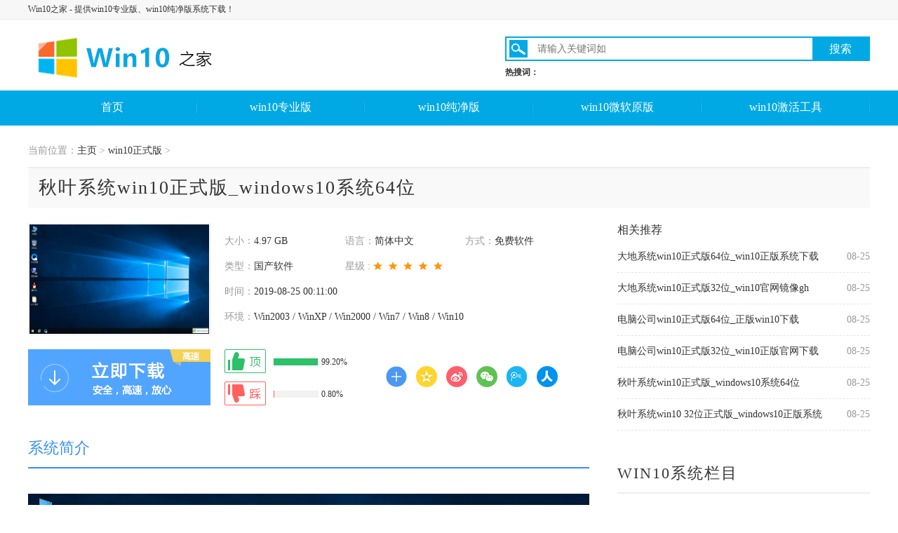

--- FILE ---
content_type: text/html
request_url: http://www.windows10xt.com/win10zsb/652.html
body_size: 24265
content:
<!DOCTYPE html PUBLIC "-//W3C//DTD XHTML 1.0 Transitional//EN" "http://www.w3.org/TR/xhtml1/DTD/xhtml1-transitional.dtd">
<html xmlns="http://www.w3.org/1999/xhtml">
<head>
    <meta http-equiv="Content-Type" content="text/html; charset=utf-8">
	<meta name="applicable-device" content="pc">
	<title>秋叶系统win10正式版_windows10系统64位 - Win10之家</title>
	<meta name="keywords" content="秋叶系统win10正式版windows1064位秋叶系统" />
	<meta name="description" content="秋叶系统win10正式版系统使用ghost技术，破解主题限制，实现无人值守装机。windows10系统64位能够将系统中存在的恶意插件进行自动识别，并且将该插件阻挡和屏蔽。win10系统支持多种不" />
	<link href="/static/css/page.css" rel="stylesheet" />
	<link href="/static/css/list.css" rel="stylesheet" type="text/css" />
	<link href="/static/css/wenda.css" rel="stylesheet" type="text/css" />
	<script language="javascript" type="text/javascript">
		<!--
		function postDigg(ftype, aid) {
			var taget_obj = document.getElementById('newdigg');
			var saveid = GetCookie('diggid');
			if(saveid != null) {
				var saveids = saveid.split(',');
				var hasid = false;
				saveid = '';
				j = 1;
				for(i = saveids.length - 1; i >= 0; i--) {
					if(saveids[i] == aid && hasid) continue;
					else {
						if(saveids[i] == aid && !hasid) hasid = true;
						saveid += (saveid == '' ? saveids[i] : ',' + saveids[i]);
						j++;
						if(j == 20 && hasid) break;
						if(j == 19 && !hasid) break;
					}
				}
				if(hasid) {
					alert("您已经投票过，请不要重复提交！");
					return;
				} else saveid += ',' + aid;
				SetCookie('diggid', saveid, 1);
			} else {
				SetCookie('diggid', aid, 1);
			}
			myajax = new DedeAjax(taget_obj, false, false, '', '', '');
			var url = "/plus/digg_ajax.php?action=" + ftype + "&id=" + aid;
			myajax.SendGet2(url);
			DedeXHTTP = null;
		}

		function getDigg(aid) {
			var taget_obj = document.getElementById('newdigg');
			myajax = new DedeAjax(taget_obj, false, false, '', '', '');
			myajax.SendGet2("/plus/digg_ajax.php?id=" + aid);
			DedeXHTTP = null;
		}
		-->
	</script>
<script>
var _hmt = _hmt || [];
(function() {
  var hm = document.createElement("script");
  hm.src = "https://hm.baidu.com/hm.js?85ffd548d18ae9ecc8d68fd3fa1271c8";
  var s = document.getElementsByTagName("script")[0]; 
  s.parentNode.insertBefore(hm, s);
})();
</script>

</head>
<body>
<div class="header">
	<div class="hd_top">
		<div class="wd clearfix xzewmf">
			<span>Win10之家 - 提供win10专业版、win10纯净版系统下载！</span>
			<div class="sy_ewmdiv sy_ewmyc"><img src="/static/picture/ewm.jpg" width="110" height="127" /></div>
		</div>
	</div>

	<div class="hd_logo clearfix">
	    <div class="site_title"><a href="/" style="float:left;"><img src="/static/picture/logo.png" height="77" width="278" alt="win10之家" /></a></div>
		<div class="hd_search fg">
			<div class="hd_search_up clearfix">
				<div>
				<img src="/static/picture/sric.png" height="25" width="26" alt="" class="fl" />
				<input type="text" placeholder="请输入关键词如">
				<input type="submit" value="搜索" id="fg hd_up_btn" class="fg hd_up_btn" style="background: #00a9e4 none repeat scroll 0 0; color: #fff; display: block; font-size: 16px; height: 31px; text-align: center; width: 80px;">
				</div>
			</div>
			<div class="hd_search_key clearfix"><span class="fl">热搜词：</span></div>
		</div>
	</div>

	<div class="hd_menu wd">
		<ul class="clearfix">
			<li><a href="/" class="">首页</a></li>
			<li><a href="/win10zyb/" class="">win10专业版</a></li>
			<li><a href="/win10cjb/" class="">win10纯净版</a></li>
			<li><a href="/win10wryb/" class="">win10微软原版</a></li>
			<li><a href="/win10jhgj/" class="">win10激活工具</a></li>
		</ul>
	</div>
	
</div>
<div class="page-sys-art">
	<div class="wrap auto"  style="width:1200px;">
		<div class="c-cur-pos mb0"><br /><span class="pos-txt">当前位置：<a href='http://www.windows10xt.com/'>主页</a> > <a href='/win10zsb/'>win10正式版</a> > </span></div>
		<div class="s-sys-art fix">
			<h1 class="art-title">秋叶系统win10正式版_windows10系统64位</h1>
			<div class="art-main col-l-w">
				<div class="art-detail fix">
					<div class="fix mb20">
						<img class="art-img" src="/uploads/allimg/181220/1-1Q22000114Y47-lp.png" width="256" height="156" alt="秋叶系统win10正式版_windows10系统64位">
						<ul class="m-soft-detail fix">
							<li class="item"><span class="c-999">大小：</span>4.97 GB</li>
							<li class="item"><span class="c-999">语言：</span>简体中文</li>
							<li class="item"><span class="c-999">方式：</span>免费软件</li>
							<li class="item"><span class="c-999">类型：</span>国产软件</li>
							<li class="item"><span class="c-999">星级 :</span><span class="g-star sty-3 star-5"></span></li>
							<li class="item full-w"><span class="c-999">时间：</span>2019-08-25 00:11:00</li>
							<li class="item full-w"><span class="c-999">环境：</span>Win2003 / WinXP / Win2000 / Win7 / Win8 / Win10</li>
						</ul>
					</div>
					<div class="fix">
						<a href="#J_download" class="btn-dl fl"></a>
						<div class="m-eval fl fix J_eval" id="newdigg">
							<a href="javascript:;" class="eval-good fix" onclick="javascript:postDigg('good',137126)" id="zan_ck">
								<i class="eval-ico"></i>
								<div class="prog-box">
									<div class="progress vam">
										<div class="inner" style="width: 99.2%"></div>
									</div>
									<span class="count vam">99.20%</span>
								</div>
							</a>
							<a href="javascript:;" class="eval-bad fix" onclick="javascript:postDigg('bad',137126)" id="ruo_ck">
								<i class="eval-ico"></i>
								<div class="prog-box">
									<div class="progress vam">
										<div class="inner" style="width: 0.8%"></div>
									</div>
									<span class="count vam">0.80%</span>
								</div>
							</a>
						</div>

						<div class="m-soft-share fl">
							<div class="bdsharebuttonbox" data-tag="bdshare">
								<a class="bds_more" data-cmd="more"></a>
								<a class="bds_qzone" data-cmd="qzone" href="#"></a>
								<a class="bds_tsina" data-cmd="tsina"></a>
								<a class="bds_weixin" data-cmd="weixin"></a>
								<a class="bds_tqq" data-cmd="tqq"></a>
								<a class="bds_renren" data-cmd="renren"></a>
							</div>
						</div>
					</div>
				</div>
				<div class="g-title fix"><h2 class="title-txt c-g-blue">系统简介</h2></div>
				
				<div class="m-art-cont"><p>
	<img alt="秋叶系统win10正式版" src="/uploads/allimg/181220/1-1Q22000114Y47.png" style="width: 800px; height: 450px;" title="秋叶系统win10正式版" /><br />
	<img alt="windows10系统64位" src="/uploads/allimg/181220/1-1Q2200012002U.png" style="width: 800px; height: 450px;" title="windows10系统64位" /><br />
	<img alt="win10正式版系统" src="/uploads/allimg/181220/1-1Q220001229250.png" style="width: 800px; height: 450px;" title="win10正式版系统" /></p>
<p>
	　　秋叶系统win10正式版系统使用ghost技术，破解主题限制，实现无人值守装机。windows10系统64位能够将系统中存在的恶意插件进行自动识别，并且将该插件阻挡和屏蔽。win10系统支持多种不同硬件型号电脑安装，且不会出现蓝屏情况。win10正式版64位系统在保证稳定快速的情况下做出了全方位得优化，布局有比原版更加完美。</p>
<p class="intro-tit" id="intro-tit-1">
	<span class="1">一、秋叶系统win10正式版系统更新</span></p>
<p>
	　　1.新添多款win10屏幕保护主题，简洁美观</p>
<p>
	　　2.删除了安装win10时系统部署的logo</p>
<p>
	　　3.针对绝地求生这款游戏作了特别的优化</p>
<p>
	　　4.更新了win10系统补丁和office软件补丁</p>
<p class="intro-tit" id="intro-tit-1">
	<span class="1">二、windows10系统64位特点</span></p>
<p>
	　　1、破解连接数，有效加快下载速度。</p>
<p>
	　　2、采用全新系统双恢复模式，解决部分用户不能正常安装系统的隐患。</p>
<p>
	　　3、可能存在的关机电脑时出现不响应的任务的情况，这样的情况会自动进行结束。</p>
<p>
	　　4、系统在自动安装的时候会智能化删除各分区下可能存在的AUTORUN病毒，删除灰鸽子及磁碟机病毒。</p>
<p>
	　　5、组件完整，应用方便。</p>
<p>
	　　6、破解了系统连接数，从而迅速提升了下载速度。</p>
<p>
	　　7、破解了系统主题限制，用户可自由选择其他主题使用。</p>
<p>
	　　8、系统安装成功后自动删除多余驱动，节省空间。</p>
<p>
	　　9、更新了系统漏洞补丁，可经过微软官网漏洞检测以及系统更新。</p>
<p>
	　　10、系统自动激活，并且系统激活的信息能够自动备份和保存。</p>
<p class="intro-tit" id="intro-tit-1">
	<span class="1">三、秋叶win10系统集成软件</span></p>
<p>
	　　1.2345浏览器</p>
<p>
	　　2.诺顿杀毒软件</p>
<p>
	　　3.WPS Office 2012专业版</p>
<p>
	　　4.极速压缩 1.1.18</p>
<p>
	　　5.逍遥笔手写输入法</p>
<p>
	　　6.乐视TV</p>
<p>
	　　7.酷狗音乐</p>
<p>
	　　8.SKYPE</p>
<p class="intro-tit" id="intro-tit-1">
	<span class="1">四、win10正式版官网镜像安装方式</span></p>
<p>
	　　注意事项：系统重装C盘的文件会丢失，因为被格式化了。所以系统盘C盘如果有重要资料，请在重装系统前及时备份。</p>
<p>
	　　1.U盘安装：</p>
<p>
	　　在U盘启动盘制作工具中制作USB启动盘，然后将要安装的系统复制到USB启动盘中，重启电脑，将启动项的第一个设置为U盘，进入PE后，点击桌面上的&ldquo;PE一键装机&rdquo;图标，系统会自动开始还原GHO镜像然后安装。</p>
<p>
	　　2.硬盘安装：</p>
<p>
	　　将解压完成的ISO镜像文件进行提取，运行安装程序.exe，确定系统的安装操作，并设置系统的安装系统盘重启电脑，系统自动进行安装。</p>
<p>
	　　3.光盘安装：</p>
<p>
	　　使用光盘进行系统的安装之前需要进行光盘的准备，光盘中需要含有需要安装的ISO文件，就需要使用映像刻录的功能进行文件的刻录，刻录完成之后重启电脑，选择安装的系统进行系统的自动安装操作。</p>
<p class="intro-tit" id="intro-tit-1">
	<span class="1">五、win10正式版免责条款</span></p>
<p>
	　　秋叶系统win10正式版系统仅提供给网友学习、演示及研究用作于测试环境，请勿用于任何商业用途行为。操作系统版权归美国微软公司所有。使用之后请尽快删除该系统，如对这一条款有不同意见，谢绝下载使用。</p>
</div>

				<div class="m-art-dl fix">
					<div class="g-title fix" id="J_download"><h2 class="title-txt">下载地址</h2></div>
					<div class="xiazai-box">
						<ul><li><a href="http://down.win10micro.com:88/05/Windows10_Professional_64.zip" rel="nofollow">本地下载</a></li></ul>
					</div>
					<style type="text/css">
						.m-art-dl .xiazai-box ul {
							width: 100%;
							display: flex;
							justify-content: space-between;
							flex-wrap: wrap;
						}
						
						.m-art-dl .xiazai-box ul li {
							width: 115px;
							height: 50px;
							line-height: 50px;
							color: white;
							margin-bottom: 15px;
							font-size: 16px;
							font-weight: bold;
							padding-left: 65px;
							background-image: url(/static/images/downbtn.png);
						}
						
						.m-art-dl .xiazai-box ul li a {
							color: white;
							display: block;
						}
					</style>
				</div>
				
				<div class="m-faq">
					<div class="g-title fix"><h2 class="title-txt">系统教程</h2></div>
					<ul class="faq-list">
					<li class="item">
							<span class="g-time fr">01-18</span>
							<a href="/jc/662.html" target="_blank" class="g-list-a">怎么用U盘安装win10系统</a>
						</li>
<li class="item">
							<span class="g-time fr">01-18</span>
							<a href="/jc/661.html" target="_blank" class="g-list-a">永久激活Win10专业版的方法</a>
						</li>
<li class="item">
							<span class="g-time fr">01-18</span>
							<a href="/jc/660.html" target="_blank" class="g-list-a">激活Win10失败提示错误码0x803f7001如何解决</a>
						</li>
<li class="item">
							<span class="g-time fr">01-18</span>
							<a href="/jc/659.html" target="_blank" class="g-list-a">Win10系统怎么禁用光驱</a>
						</li>
<li class="item">
							<span class="g-time fr">01-14</span>
							<a href="/jc/658.html" target="_blank" class="g-list-a">win10系统不断循环重启电脑怎么办</a>
						</li>
<li class="item">
							<span class="g-time fr">01-14</span>
							<a href="/jc/657.html" target="_blank" class="g-list-a">win10怎么打开已禁用输入法图标</a>
						</li>
<li class="item">
							<span class="g-time fr">12-18</span>
							<a href="/jc/644.html" target="_blank" class="g-list-a">win10怎么清理磁盘_电脑磁盘清理方法</a>
						</li>
<li class="item">
							<span class="g-time fr">12-18</span>
							<a href="/jc/643.html" target="_blank" class="g-list-a">win10设备管理器在哪_怎么打开win10系统设备管理器</a>
						</li>
<li class="item">
							<span class="g-time fr">12-17</span>
							<a href="/jc/642.html" target="_blank" class="g-list-a">win10连不上无线网_win10无线连接显示红叉</a>
						</li>
<li class="item">
							<span class="g-time fr">12-17</span>
							<a href="/jc/641.html" target="_blank" class="g-list-a">设置win10管理权限_win10系统如何获取管理员权限</a>
						</li>
	
					</ul>
				</div>

			</div>
			
			<div class="m-side-col col-r-w">
			
				<div class="m-related-list mb50">
					<h2 class="list-title">相关推荐</h2>
					<ul class="related-list">
						<li class="item">
							<span class="g-time fr">08-25</span>
							<a href="/win10zsb/650.html" title="大地系统win10正式版64位_win10正版系统下载官网">大地系统win10正式版64位_win10正版系统下载</a>
						</li>
<li class="item">
							<span class="g-time fr">08-25</span>
							<a href="/win10zsb/649.html" title="大地系统win10正式版32位_win10官网镜像ghost">大地系统win10正式版32位_win10官网镜像gh</a>
						</li>
<li class="item">
							<span class="g-time fr">08-25</span>
							<a href="/win10zsb/648.html" title="电脑公司win10正式版64位_正版win10下载">电脑公司win10正式版64位_正版win10下载</a>
						</li>
<li class="item">
							<span class="g-time fr">08-25</span>
							<a href="/win10zsb/647.html" title="电脑公司win10正式版32位_win10正版官网下载">电脑公司win10正式版32位_win10正版官网下载</a>
						</li>
<li class="item">
							<span class="g-time fr">08-25</span>
							<a href="/win10zsb/652.html" title="秋叶系统win10正式版_windows10系统64位">秋叶系统win10正式版_windows10系统64位</a>
						</li>
<li class="item">
							<span class="g-time fr">08-25</span>
							<a href="/win10zsb/651.html" title="秋叶系统win10 32位正式版_windows10正版系统">秋叶系统win10 32位正式版_windows10正版系统</a>
						</li>

					</ul>
				</div>
				
				<div class="g-title fix"><h2 class="title-txt">WIN10系统栏目</h2></div>
				<div class="tag-list fix">
					<a href="/win1064/" class='tag-link'>win10 64位</a>
					<a href="/win1032/" class="tag-link">win10 32位</a>							
					<a href="/win10zyb/" class="tag-link">win10专业版</a>							
					<a href="/win10cjb/" class="tag-link">win10纯净版</a>							
					<a href="/win10zsb/" class="tag-link">win10正式版</a>
					<a href="/win10qyb/" class="tag-link">win10企业版</a>
				</div>
				
				<div class="g-title fix"><h2 class="title-txt">WIN10 64位系统排行</h2></div>
				<div class="m-rank mb40">
					<ul>
						<li class="rank-item">
							<a href="/win10zyb/668.html" class="item-name ellipsis" target="_blank" title="系统之家win10专业版_win10 64位专业版系统下载"><span class="g-sort-num top">1</span>系统之家win10专业版_win10 64位专业版系统下载</a>
						</li>

						<li class="rank-item">
							<a href="/win10zyb/685.html" class="item-name ellipsis" target="_blank" title="萝卜家园Ghost Win1064位_win10专业版 64位系统下载"><span class="g-sort-num second">2</span>萝卜家园Ghost Win1064位_win10专业版 64位系统下载</a>
						</li>

						<li class="rank-item">
							<a href="/win10zyb/699.html" class="item-name ellipsis" target="_blank" title="大地系统Ghost Win10专业版系统下载 64位 V2021"><span class="g-sort-num third">3</span>大地系统Ghost Win10专业版系统下载 64位 V2021</a>
						</li>

						<li class="rank-item">
							<a href="/win10zyb/687.html" class="item-name ellipsis" target="_blank" title="深度系统Ghost Win10专业版64位系统下载 V2020"><span class="g-sort-num">4</span>深度系统Ghost Win10专业版64位系统下载 V2020</a>
						</li>
<li class="rank-item">
							<a href="/win10zyb/683.html" class="item-name ellipsis" target="_blank" title="电脑公司Ghost Win10专业版 64位系统下载 V2020"><span class="g-sort-num">5</span>电脑公司Ghost Win10专业版 64位系统下载 V2020</a>
						</li>
<li class="rank-item">
							<a href="/win10zyb/679.html" class="item-name ellipsis" target="_blank" title="雨林木风Ghost Win10系统 64位（2004专业版）"><span class="g-sort-num">6</span>雨林木风Ghost Win10系统 64位（2004专业版）</a>
						</li>
<li class="rank-item">
							<a href="/win10zyb/688.html" class="item-name ellipsis" target="_blank" title="雨林木风Ghost Win10专业版64位系统下载 V2020"><span class="g-sort-num">7</span>雨林木风Ghost Win10专业版64位系统下载 V2020</a>
						</li>
<li class="rank-item">
							<a href="/win10zyb/603.html" class="item-name ellipsis" target="_blank" title="笔记本win10专业版64位_win10官网下载"><span class="g-sort-num">8</span>笔记本win10专业版64位_win10官网下载</a>
						</li>
<li class="rank-item">
							<a href="/win10zyb/664.html" class="item-name ellipsis" target="_blank" title="大地系统win10专业版系统_win10 64位专业版下载"><span class="g-sort-num">9</span>大地系统win10专业版系统_win10 64位专业版下载</a>
						</li>
<li class="rank-item">
							<a href="/win10zyb/672.html" class="item-name ellipsis" target="_blank" title="系统之家Windows10 64位专业版_win10 64位系统下载"><span class="g-sort-num">10</span>系统之家Windows10 64位专业版_win10 64位系统下载</a>
						</li>

					</ul>
				</div>
				
				<div class="g-title fix"><h2 class="title-txt">WIN10 32位系统排行</h2></div>
				<div class="m-rank mb40">
					<ul>
						<li class="rank-item">
							<a href="/win10cjb/587.html" class="item-name ellipsis" target="_blank" title="大地系统纯净版win10 32位系统下载"><span class="g-sort-num top">1</span>大地系统纯净版win10 32位系统下载</a>
						</li>

						<li class="rank-item">
							<a href="/win10zyb/571.html" class="item-name ellipsis" target="_blank" title="系统之家win10专业版32位系统下载"><span class="g-sort-num second">2</span>系统之家win10专业版32位系统下载</a>
						</li>

						<li class="rank-item">
							<a href="/win10cjb/645.html" class="item-name ellipsis" target="_blank" title="秋叶系统win10纯净版32位_win10 ghost 纯净版"><span class="g-sort-num third">3</span>秋叶系统win10纯净版32位_win10 ghost 纯净版</a>
						</li>

						<li class="rank-item">
							<a href="/win10cjb/604.html" class="item-name ellipsis" target="_blank" title="深度系统win10官方纯净版_win10 32位系统下载"><span class="g-sort-num">4</span>深度系统win10官方纯净版_win10 32位系统下载</a>
						</li>
<li class="rank-item">
							<a href="/win10zsb/573.html" class="item-name ellipsis" target="_blank" title="系统之家win10正式版32位系统下载"><span class="g-sort-num">5</span>系统之家win10正式版32位系统下载</a>
						</li>
<li class="rank-item">
							<a href="/win10cjb/585.html" class="item-name ellipsis" target="_blank" title="笔记本win10纯净版32位系统下载"><span class="g-sort-num">6</span>笔记本win10纯净版32位系统下载</a>
						</li>
<li class="rank-item">
							<a href="/win10zyb/567.html" class="item-name ellipsis" target="_blank" title="雨林木风win10专业版32位系统下载"><span class="g-sort-num">7</span>雨林木风win10专业版32位系统下载</a>
						</li>
<li class="rank-item">
							<a href="/win10qyb/583.html" class="item-name ellipsis" target="_blank" title="笔记本win10企业版32位系统下载"><span class="g-sort-num">8</span>笔记本win10企业版32位系统下载</a>
						</li>
<li class="rank-item">
							<a href="/win10zsb/577.html" class="item-name ellipsis" target="_blank" title="雨林木风win10正式版32位系统下载"><span class="g-sort-num">9</span>雨林木风win10正式版32位系统下载</a>
						</li>
<li class="rank-item">
							<a href="/win10zyb/602.html" class="item-name ellipsis" target="_blank" title="笔记本win10 32位系统_win10专业版下载"><span class="g-sort-num">10</span>笔记本win10 32位系统_win10专业版下载</a>
						</li>

					</ul>
				</div>
				
				<div class="AD_360 mb20"><a href="/win10jhgj/" target="_blank"><img src="/static/images/pic_398.jpg" alt="win10激活工具"></a></div>
			</div>
		</div>
	</div>
</div>

<div class="m-sidebar"><div class="go-top J_gotop"><i class="ico"></i></div></div>

<div class="footer">
	<p class="onenav"><a href="/">网站首页</a></p>
	<p class="footer-des">
	本站发布的ghost系统仅为个人学习测试使用，请在下载后24小时内删除，不得用于任何商业用途，否则后果自负，请支持购买微软正版软件！<br />
	如侵犯到您的权益,请及时通知我们,我们会及时处理。<br />
	Copyright @ 2020 win10之家（www.windows10xt.com） 版权所有 <a href="http://beian.miit.gov.cn" target="_blank" rel="nofollow">蜀ICP备17033509号-12</a><br />
	</p>
</div>

<script>
(function(){
    var bp = document.createElement('script');
    var curProtocol = window.location.protocol.split(':')[0];
    if (curProtocol === 'https') {
        bp.src = 'https://zz.bdstatic.com/linksubmit/push.js';
    }
    else {
        bp.src = 'http://push.zhanzhang.baidu.com/push.js';
    }
    var s = document.getElementsByTagName("script")[0];
    s.parentNode.insertBefore(bp, s);
})();
</script>



<script>
	//定义
	var basehost = "http://www.xitongzhijia.net";
	var aid = "137126";
</script>

<script>
	function pushtocnzz() {
		_czc.push(["_trackEvent", "system_137126", "xp系统内页"]);
	}

	$(function() {
		//跳转本地下载
		$(".local_download").click(function() {
			var local_download_url = $(this).attr('o_href');
			if(local_download_url) {
				pushtocnzz();
				window.open(local_download_url);
			}
		});

		//跳转网盘下载
		$(".wangpan_download").click(function() {
			var wangpan_download_url = $(this).attr('o_href');
			if(wangpan_download_url) {
				pushtocnzz();
				window.open(wangpan_download_url);
			}
		});

	});
</script>

<script>
	window._bd_share_config = {
		share: [{
			"bdSize": 16
		}]
	}
	with(document) 0[(getElementsByTagName('head')[0] || body).appendChild(createElement('script')).src = 'http://bdimg.share.baidu.com/static/api/js/share.js?cdnversion=' + ~(-new Date() / 36e5)];
</script>

</body>
</html>

--- FILE ---
content_type: text/css
request_url: http://www.windows10xt.com/static/css/page.css
body_size: 111371
content:
.site_title a:before{  
    content: "";
    position: absolute;
    width: 150px;
    height: 10px;
    background-color: rgba(255, 255, 255, 0.5);
    -webkit-transform: rotate(-45deg);
    transform: rotate(-45deg);/*角度倾斜45*/-webkit-animation: blink 1s ease-in 1s infinite;/*光扫过去的时间，自己修改，可以加快*/animation: blink 1s ease-in 1s infinite;/*光扫过去的时间，自己修改，可以加快*/
} 
@-webkit-keyframes blink {
    from {left: 10px;top: 45px;}
    to {left: 320px;top: 45px;}
}
@-o-keyframes blink {
    from {left: 10px;top: 45px;}
    to {left: 320px;top: 45px;}
}
@-moz-keyframes blink {
    from {left: 10px;top: 45px;}
    to {left: 320px;top: 45px;}
}
@keyframes blink {
    from {left: -100px;top: 45px;}
    to {left: 320px;top: 45px;}
}

.site_title a{display: block;position: relative;}

@charset "UTF-8";

body {
	overflow-x: hidden;
	-webkit-font-smoothing: antialiased
}

input,select,textarea {
	font-size: 100%;
	font-family: inherit
}


h4,h5,h6 {
	font-size: 1em
}

ol,ul {
	padding-left: 0;
	list-style-type: none
}

em,i {
	font-style: normal
}

a {
	color: #333;
	text-decoration: none
}

a:hover {
	color: #358ff0
}[placeholder],input[placeholder] {
	color: #999
}

img {
	max-width: 100%;
	border: 0;
	vertical-align: middle
}

.auto {
	margin-right: auto;
	margin-left: auto
}

.ellipsis,.idx-aztj .aztj-hot,.idx-zxxt-c .m-ad-img .title,.idx-zxxt-c .m-ad-img .txt,.m-android-art .c-about-recom .name .txt,.m-android-art .c-detail .item,.m-android-art .c-rank .rank-list .name,.m-android-art .c-recom-list .recom-list .item .txt,.m-android-art .c-zt-coll .coll-list .item .txt,.m-app-accordion .info .txt,.m-app-ranks .m-rank .item-name,.m-art-dl .art-dl-az-info .info .txt,.m-art-dl .item,.m-az-sort-list .item .title,.m-az-zt-banner .info .title,.m-az-zt-banner .layer .overlay .title,.m-az-zt-list .info .title,.m-course-zt-list .title,.m-course-zt-recom .title,.m-course-zt-recom .txt,.m-cov-title-slider .title .txt,.m-daily-recom .desc,.m-daily-recom .title,.m-dnpz-recom .large .item-info .title,.m-dnpz-recom .list .g-recom-item .title,.m-feature-topic .title,.m-game-video .title .text,.m-guide-main .col-2 .title .txt,.m-guide-pagination .g-dot-list .item,.m-hot-m-game .name,.m-hot-m-game .title,.m-hot-m-game .txt,.m-icon-apps .desc,.m-icon-apps .title,.m-icon-txt-tab .col-1 .txt,.m-img-group .c-slider .txt,.m-img-title-cov .title,.m-ios-game-coll .title .txt,.m-ios-game-main .col-r .card .name,.m-ios-game-main .col-r .new-recom .name,.m-ios-game-recom .col-1 .item .title,.m-ios-game-recom .large .desc,.m-ios-game-recom .large .title,.m-ios-guide-list .title,.m-ios-new-recom .title,.m-ios-sort-list .title,.m-ios-zjbb .txt,.m-mg-coll-slider .title .txt,.m-mg-guide .a-recom .info .desc,.m-mg-guide .a-recom .info .title,.m-new-game-recom .title,.m-new-game-recom .txt,.m-news-list .news-info .title,.m-news-main .col-l .list .li,.m-news-main .col-l .slide .tit,.m-recom-large .cover .title,.m-recom-large .img .title,.m-side-col .tag-link,.m-side-version .name,.m-side-zjbb .zjbb-list .item-title,.m-soft-dl-list .item-title,.m-soft-line .name,.m-soft-modal .name,.m-soft-recom .soft-info .name,.m-soft-release .release-list .item,.m-soft-show .title,.m-soft-show-large .title,.m-tag-cate .c-slider .title .txt,.m-tag-cate .col-2 .txt,.m-theme-img-title .title,.m-theme-list .name,.m-zt-img-title .title,.m-zt-recom .item .title,.page-release .soft-info .file-cover,.s-soft-art .m-excellent .art-right .title .txt,.s-theme-art .m-rank .item-info .theme-name,.s-theme-idx .m-rank .item-info .theme-name {
	overflow: hidden;
	text-overflow: ellipsis;
	white-space: nowrap
}

.bg-gray {
	background: #ededeb
}

.bg-gray-2 {
	background: #f5f6f8
}

.bg-white {
	background: #fff
}

.border-e6 {
	border: 1px solid #e6e6e6
}

.c-gray-1 {
	color: #b1b1b1
}

.c-red-1 {
	color: #fd0000
}

.c-666 {
	color: #666
}

.c-999 {
	color: #999
}

.c-g-blue {
	color: #358ff0
}

.fl {
	float: left
}

.fr {
	float: right!important
}

.fix:after {
	display: table;
	content: ''
}

.fix:after,.fix:before {
	clear: both
}

.ta-l {
	text-align: left
}

.ta-c {
	text-align: center
}

.ta-r {
	text-align: right
}

.ovh {
	overflow: hidden
}

.pr {
	position: relative
}

.pb10 {
	padding-bottom: 10px
}

.mt10 {
	margin-top: 10px
}

.mt20 {
	margin-top: 20px
}

.mt38 {
	margin-top: 38px
}

.mt40 {
	margin-top: 40px
}

.mt48 {
	margin-top: 3pc
}

.mt50 {
	margin-top: 50px
}

.mb4 {
	margin-bottom: 4px
}

.mb5 {
	margin-bottom: 5px
}

.mb8 {
	margin-bottom: 8px
}

.mb0 {
	margin-bottom: 0!important
}

.mb10 {
	margin-bottom: 10px
}

.mb13 {
	margin-bottom: 13px
}

.mb15 {
	margin-bottom: 15px
}

.mb17 {
	margin-bottom: 17px
}

.mb18 {
	margin-bottom: 18px
}

.mb20 {
	margin-bottom: 0px
}

.mb25 {
	margin-bottom: 25px
}

.mb30 {
	margin-bottom: 30px
}

.mb32 {
	margin-bottom: 2pc
}

.mb35 {
	margin-bottom: 35px
}

.mb40 {
	margin-bottom: 40px
}

.mb50 {
	margin-bottom: 30px
}

.mr10 {
	margin-right: 10px
}

.mr20 {
	margin-right: 20px
}

.mr30 {
	margin-right: 30px
}

.mr40 {
	margin-right: 40px
}

.mr50 {
	margin-right: 50px
}

.ml10 {
	margin-left: 10px
}

.ml15 {
	margin-left: 15px
}

.ml20 {
	margin-left: 20px
}

.ml30 {
	margin-left: 30px
}

.ml40 {
	margin-left: 40px
}

.f12 {
	font-size: 9pt
}

.f14 {
	font-size: 14px
}

.f15 {
	font-size: 15px
}

.f16 {
	font-size: 1pc
}

.f17 {
	font-size: 17px
}

.f18 {
	font-size: 18px
}

.f19 {
	font-size: 19px
}

.f20 {
	font-size: 20px
}

.f21 {
	font-size: 21px
}

.f22 {
	font-size: 22px
}

.f24 {
	font-size: 24px
}

.dib,.g-az-title .bb,.g-az-title .txt,.g-az-title .u-left,.g-az-title .u-right,.g-input-page,.m-daily-recom .thumb li,.m-eval .count,.m-eval .progress,.m-guide-share .bdsharebuttonbox,.m-icon-txt-tab .col-1 .item,.m-ios-zjbb .item,.m-news-list-tab .item,.m-soft-show-large .m-soft-share,.page-course-idx .m-large-link .item,.page-release .soft-info .textarea,.s-course-idx .cell-1 .thumbs .tmb,.s-soft-art .art-detail .btn-dl,.sub-navbar .title .txt,.sub-navbar .title .u-b,.topbar .topbar-nav,.zelect {
	display: inline-block
}

.db {
	display: block
}

.vat {
	vertical-align: top
}

.vam {
	vertical-align: middle
}

.vab {
	vertical-align: baseline
}

.wrap {
	margin: auto;
	width: 75pc
}

.ui-bg {
	background-image: url(../images/sp_1.png);
	background-repeat: no-repeat
}

.g-title {
	margin-bottom: 26px;
	border-bottom: 2px solid #358ff0
}

.g-title.b-2 {
	border-bottom: 2px solid #ededed
}

.g-title .title-txt {
	float: left;
	margin-top: -4px;
	margin-right: 9px;
	padding-bottom: 9pt;
	width: 260px;
	font-size: 22px;
	line-height: 30px
}

.g-title .more {
	margin-top: 3px;
	color: #999;
	font-weight: 400;
	font-size: 1pc;
	cursor: pointer
}

.g-title .more:hover {
	color: #358ff0
}

.g-title .more-tabs {
	margin-top: 3px
}

.g-title .more-tabs .item {
	display: none;
	color: #999;
	font-weight: 400;
	font-size: 1pc;
	cursor: pointer
}

.g-title .more-tabs .item:hover {
	color: #358ff0
}

.g-tab {
	float: left;
	text-align: center;
	font-size: 18px
}

.g-tab .tab-item {
	position: relative;
	display: inline-block;
	vertical-align: top;
	line-height: 25px;
	cursor: pointer
}

.g-tab .tab-item.cur,.g-tab .tab-item:hover {
	color: #358ff0
}

.g-tab .tab-item.cur .bot-arrow {
	display: block
}

.g-tab .tab-item .bot-arrow {
	position: absolute;
	left: 50%;
	display: none;
	width: 1pc;
	height: 8px;
	background-position: -166px -19px
}

.g-tab.sty-1 .bot-arrow {
	bottom: -21px;
	margin-left: -8px
}

.g-tab.sty-2 .bot-arrow {
	bottom: -19px;
	margin-left: 4px
}

.g-tab.sty-2 .tab-item {
	padding-right: 3px;
	line-height: 27px
}

.g-tab.sty-2 .tab-item+.tab-item {
	padding-left: 28px;
	background-image: url(../images/sp_1.png);
	background-position: -150px -30px;
	background-repeat: no-repeat
}

.g-tab.sty-2 .tab-item:first-child .bot-arrow {
	margin-left: -10px
}

.g-star {
	display: inline-block;
	background-image: url(../images/sp_1.png);
	background-repeat: no-repeat;
	vertical-align: middle
}

.g-star.sty-1 {
	width: 111px;
	height: 14px
}

.g-star.sty-1.star-0 {
	background-position: -90pt 0
}

.g-star.sty-1.star-1 {
	background-position: -6pc 0
}

.g-star.sty-1.star-2 {
	background-position: -72px 0
}

.g-star.sty-1.star-3 {
	background-position: -3pc 0
}

.g-star.sty-1.star-4 {
	background-position: -24px 0
}

.g-star.sty-1.star-5 {
	background-position: 0 0
}

.g-star.sty-2 {
	width: 69px;
	height: 9pt
}

.g-star.sty-2.star-0 {
	background-position: -70px -14px
}

.g-star.sty-2.star-1 {
	background-position: -56px -14px
}

.g-star.sty-2.star-2 {
	background-position: -42px -14px
}

.g-star.sty-2.star-3 {
	background-position: -28px -14px
}

.g-star.sty-2.star-4 {
	background-position: -14px -14px
}

.g-star.sty-2.star-5 {
	background-position: 0 -14px
}

.g-star.sty-3 {
	width: 75pt;
	height: 9pt
}

.g-star.sty-3.star-0 {
	background-position: -81pt -67px
}

.g-star.sty-3.star-1 {
	background-position: -86px -67px
}

.g-star.sty-3.star-2 {
	background-position: -4pc -67px
}

.g-star.sty-3.star-3 {
	background-position: -43px -67px
}

.g-star.sty-3.star-4 {
	background-position: -22px -67px
}

.g-star.sty-3.star-5 {
	background-position: 0 -67px
}

.g-star.sty-4 {
	width: 130px;
	height: 1pc;
	background-image: url(../images/sp_3.png)
}

.g-star.sty-4.star-0 {
	background-position: -140px -127px
}

.g-star.sty-4.star-1 {
	background-position: -7pc -127px
}

.g-star.sty-4.star-2 {
	background-position: -84px -127px
}

.g-star.sty-4.star-3 {
	background-position: -56px -127px
}

.g-star.sty-4.star-4 {
	background-position: -28px -127px
}

.g-star.sty-4.star-5 {
	background-position: 0 -127px
}

.g-star.sty-5 {
	width: 94px;
	height: 14px;
	background-image: url(../images/sp_1.png)
}

.g-star.sty-5.star-0 {
	background-position: -99px -525px
}

.g-star.sty-5.star-1 {
	background-position: -79px -525px
}

.g-star.sty-5.star-2 {
	background-position: -59px -525px
}

.g-star.sty-5.star-3 {
	background-position: -40px -525px
}

.g-star.sty-5.star-4 {
	background-position: -20px -525px
}

.g-star.sty-5.star-5 {
	background-position: 0 -525px
}

.g-star.sty-6 {
	width: 60px;
	height: 9pt;
	background-image: url(../images/sp_1.png)
}

.g-star.sty-6.star-0 {
	background-position: -60px -545px
}

.g-star.sty-6.star-1 {
	background-position: -3pc -545px
}

.g-star.sty-6.star-2 {
	background-position: -36px -545px
}

.g-star.sty-6.star-3 {
	background-position: -24px -545px
}

.g-star.sty-6.star-4 {
	background-position: -9pt -545px
}

.g-star.sty-6.star-5 {
	background-position: 0 -545px
}

.ui-facet {
	position: absolute;
	left: 0;
	z-index: 2;
	border-radius: 2px
}

.g-sort-num {
	display: inline-block;
	margin-right: 5px;
	border-radius: 2px;
	background: #c7c7c7;
	color: #fff;
	vertical-align: top;
	text-align: center;
	font-size: 14px
}

.g-sort-num.top {
	background: #ff6b66
}

.g-sort-num.second {
	background: #ff8652
}

.g-sort-num.third {
	background: #ffa742
}

.g-list-a {
	display: inline-block;
	overflow: hidden;
	max-width: 87%;
	vertical-align: top;
	text-overflow: ellipsis;
	white-space: nowrap
}

.g-time.hot {
	color: #fa4e57
}

.c-cur-pos {
	margin-bottom: 9pt;
	padding-bottom: 0;
	color: #666;
	line-height: 30px
}

.c-cur-pos .pos-txt {
	color: #999
}

.c-cur-pos .pos-link {
	color: #666
}

.c-cur-pos .pos-link:hover {
	color: #358ff0
}

.c-cur-pos .pos-arrow {
	position: relative;
	display: inline-block;
	margin: 0 5px;
	width: 6px;
	height: 9pt;
	background: -227px -91px url(../images/sp_1.png) no-repeat;
	vertical-align: middle
}

.g-dot-list i,.g-npos .item .cir,.idx-zxjc-b .b-list i,.idx-zxxt-d .d-list i,.m-az-sort-list .item .img img,.m-az-zt-list .img,.m-dnpz-tabs .main .detail,.m-not-found .back-btn,.m-pagination .page,.m-recom-large .btn-in,.m-recom-large .ico,.m-side-col .tag-link,.m-side-version .btn-dl,.m-side-version .img,.m-soft-cate-list .soft-cate .item,.m-soft-release .release-btn,.page-course-idx .m-large-link .ico,.s-az-art .art-info .img,.s-az-art .detail .tag-box .tag,.s-copyright .dot,.s-course-idx .cell-3 .list-pos .item,.ui-facet {
	behavior: url(http://static.xitongzhijia.net/theme/2017/css/PIE.htc)
}

.AD_360,.AD_360_300 {
	overflow: hidden;
	width: 360px
}

.AD_360_300 {
	height: 300px
}

.AD_360_360 {
	overflow: hidden;
	width: 360px;
	height: 360px
}

.AD_300_332 {
	height: 332px
}

.AD_300_190,.AD_300_332 {
	overflow: hidden;
	width: 300px
}

.AD_300_190 {
	height: 190px
}

.AD_860_90 {
	height: 90px
}

.AD_860_90,.AD_860_114 {
	overflow: hidden;
	width: 860px
}

.AD_860_114 {
	height: 114px
}

.AD_800_90 {
	width: 50pc
}

.AD_190_90,.AD_800_90 {
	overflow: hidden;
	height: 90px
}

.AD_190_90 {
	width: 190px
}

.AD_400_190 {
	overflow: hidden;
	width: 25pc;
	height: 190px
}

.AD_1200_108 {
	width: 75pc;
	height: 81pt
}

.AD_1200 {
	width: 75pc
}

.AD_298_304 {
	width: 298px;
	height: 19pc;
	border: 1px solid #f8f8f8
}

.AD_224_173 {
	height: 173px
}

.AD_224_149,.AD_224_173 {
	overflow: hidden;
	width: 14pc
}

.AD_224_149 {
	height: 149px
}

.AD_198_332 {
	overflow: hidden;
	width: 198px;
	height: 332px
}

.AD_800_68 {
	overflow: hidden;
	width: 50pc;
	height: 68px
}

.col-l-w {
	width: 50pc
}

.col-r-w {
	width: 360px
}

.course-w-s {
	width: 300px
}

.course-w-m {
	width: 860px
}

.topbar {
	height: 29px;
	border-bottom: 1px solid #e8e8e8;
	background: #f5f5f5;
	font-size: 9pt;
	line-height: 29px
}

.topbar .topbar-nav {
	position: relative;
	z-index: 100;
	margin-right: -7px
}

.topbar .topbar-nav .nav-btn {
	display: inline-block;
	padding-right: 7px;
	padding-left: 27px;
	border-right: 1px solid #f5f5f5;
	border-bottom: 1px solid #e6e6e6;
	border-left: 1px solid #f5f5f5;
	background-position: -51px -30px
}

.topbar .topbar-nav .nav-main {
	position: absolute;
	top: 30px;
	right: 0;
	z-index: 2;
	display: none;
	overflow: hidden;
	padding: 20px 20px 24px;
	width: 1165px;
	border: 1px solid #e6e6e6;
	border-top: 0;
	background: #fff
}

.topbar .topbar-nav .nav-main .inner {
	overflow: hidden;
	border: 1px solid #fff
}

.topbar .topbar-nav .nav-main .cate {
	float: left;
	margin-top: -2px;
	margin-left: -2px;
	padding: 10px 0 1pc 20px;
	width: 366px;
	height: 75pt;
	border: 1px dashed #ededed;
	border-right: 0 none;
	border-bottom: 0
}

.topbar .topbar-nav .nav-main .title .item {
	color: #358ff0;
	font-size: 18px;
	line-height: 40px
}

.topbar .topbar-nav .nav-main .sub .item {
	display: inline-block;
	margin-right: 20px;
	font-size: 14px;
	line-height: 2pc
}

.topbar .topbar-nav:hover .nav-main {
	display: block
}

.topbar .topbar-nav:hover .nav-btn {
	border-color: #e6e6e6;
	border-bottom: 1px solid #fff;
	background-color: #fff
}

.topbar .topbar-menu {
	float: right;
	color: #d5d5d5
}

.topbar .topbar-menu .menu-link {
	padding: 0 5px;
	color: #666
}

.topbar .topbar-menu .menu-link:hover {
	color: #358ff0
}

.header {
	height: 170px
}

.header .logo {
	float: left;
	margin-top: 18px
}

.header .logo-link {
	display: block;
	width: 460px;
	height: 94px;
	background: url(../images/logo.png) no-repeat;
	text-indent: -9999em
}

.header .logo-link.az {
	width: 325px;
	background: url(../images/logo_az.png) no-repeat
}

.header .logo-link.dnpz {
	margin-top: -5px;
	width: 335px;
	height: 78pt;
	background: url(../images/logo_dnpz.png) no-repeat
}

.header .logo-link.ios {
	margin-top: -2px;
	width: 325px;
	height: 78pt;
	background: url(../images/logo_ios.png) no-repeat
}

.c-search {
	float: right;
	margin-top: 33px;
	width: 570px
}

.c-search .search-wrapper {
	height: 38px;
	border: 1px solid #358ff0;
	line-height: 26px
}

.c-search .search-cate {
	position: relative;
	z-index: 2;
	float: left;
	padding: 6px 0 6px 9pt;
	width: 73px;
	background-position: 57px -29px;
	font-size: 14px;
	cursor: pointer
}

.c-search .search-cate span {
	display: block
}

.c-search .cate-toggle {
	position: absolute;
	top: 38px;
	left: -1px;
	display: none;
	width: 86px;
	border: 1px solid #358ff0;
	background: #fff;
	font-size: 14px
}

.c-search .cate-toggle .cate-item {
	padding-left: 1pc;
	height: 2pc;
	line-height: 2pc
}

.c-search .cate-toggle .cate-item:hover {
	background: #358ff0;
	color: #fff;
	cursor: pointer
}

.c-search .search-input {
	float: left;
	display: block;
	margin: 0;
	padding: 6px;
	width: 365px;
	outline: 0;
	border: 0;
	background: #fff;
	color: #444;
	line-height: 26px
}

.c-search .search-btn {
	float: right;
	padding: 6px;
	width: 93px;
	background-color: #358ff0;
	color: #fff;
	text-align: center;
	font-size: 20px
}

.c-search .search-keyword {
	overflow: hidden;
	margin-top: 3px;
	height: 26px;
	color: #999;
	font-size: 9pt
}

.c-search .search-keyword .keyword-item {
	margin-left: 28px
}

.navbar {
	height: 50px;
	background: #358ff0;
	line-height: 50px
}

.navbar .nav-item {
	float: left;
	width: 133px;
	color: #fff;
	text-align: center;
	font-size: 18px
}

.navbar .nav-item.cur,.navbar .nav-item:hover {
	background: #2b71c2
}

.sub-navbar {
	margin-bottom: 20px;
	border-color: #f1f1f1;
	border-style: solid;
	border-width: 1px 0;
	font-size: 0
}

.sub-navbar .sub-navbar-inner {
	padding: 8px 0
}

.sub-navbar .sub-nav-item {
	position: relative;
	display: inline-block;
	padding: 0 25px;
	text-align: center;
	font-size: 14px;
	line-height: 34px
}

.sub-navbar .sub-nav-item:first-child {
	margin-left: 22px
}

.sub-navbar .sub-nav-item.cur {
	color: #358ff0
}

.sub-navbar .sub-nav-item .ico-new {
	position: absolute;
	top: -5px;
	right: -1px;
	z-index: 2;
	width: 33px;
	height: 17px;
	background: -79px -380px url(../images/sp_1.png) no-repeat
}

.sub-navbar .links {
	margin-right: -25px;
	margin-left: 140px;
	color: #666
}

.sub-navbar .links .sub-nav-item:first-child {
	margin-left: 0
}

.sub-navbar .title {
	float: left
}

.sub-navbar .title .ico {
	display: inline-block;
	width: 34px;
	height: 34px;
	background-image: url(../images/sp_1.png);
	background-repeat: no-repeat;
	vertical-align: middle
}

.sub-navbar .title .ico.ico-1 {
	background-position: -86px -16pc
}

.sub-navbar .title .ico.ico-2 {
	background-position: -130px -16pc
}

.sub-navbar .title .ico.ico-3 {
	background-position: -86px -292px
}

.sub-navbar .title .ico.ico-4 {
	background-position: -130px -292px
}

.sub-navbar .title .ico.ico-5 {
	background-position: -87px -329px
}

.sub-navbar .title .txt {
	padding-right: 25px;
	padding-left: 8px;
	vertical-align: middle;
	font-size: 18px
}

.sub-navbar .title .u-b {
	width: 2px;
	height: 18px;
	background: #e4e4e4;
	vertical-align: middle
}

.m-rank .rank-title {
	overflow: hidden;
	margin-top: -4px;
	margin-bottom: 4px;
	padding-left: 30px;
	height: 30px;
	background-position: -237px 6px;
	letter-spacing: 2px;
	font-size: 22px;
	line-height: 30px
}

.m-rank .rank-item {
	padding-top: 1pc
}

.m-rank.rank-toggle .rank-item.on .g-sort-num {
	font-weight: 400
}

.m-rank.rank-toggle .rank-item.on .item-name {
	color: #333;
	font-weight: 700;
	font-size: 1pc
}

.m-rank.rank-toggle .rank-item.on .item-name:hover {
	color: #358ff0
}

.m-rank.rank-toggle .rank-item.on .item-info {
	display: block
}

.m-rank .item-info {
	display: none;
	margin-bottom: -2px;
	padding-top: 14px
}

.m-rank .g-sort-num {
	margin-top: 2px;
	margin-right: 10px;
	width: 20px;
	height: 20px;
	line-height: 20px
}

.m-rank .item-grade {
	overflow: hidden;
	height: 36px;
	color: #999;
	font-size: 9pt;
	line-height: 18px
}

.m-rank .g-star {
	margin-top: 3px;
	vertical-align: top
}

.m-rank .item-name {
	display: block;
	width: 100%;
	height: 24px;
	font-weight: 400;
	font-size: 14px;
	line-height: 24px
}

.m-rank .item-btn {
	position: relative;
	display: inline-block;
	width: 92px;
	height: 28px;
	border: 1px solid #358ff0;
	border-radius: 2px;
	color: #358ff0;
	text-align: center;
	line-height: 28px
}

.m-rank .item-btn:hover {
	background: #358ff0;
	color: #fff
}

@-moz-document url-prefix() {
	.m-rank .item-info {
		margin-bottom: 0;
		padding-top: 9pt
	}
}

.idx-zxxt {
	margin-bottom: 35px
}

.idx-zxxt-l {
	float: left;
	width: 930px
}

.idx-zxxt-l .dotted {
	margin-top: 35px;
	margin-bottom: 33px;
	height: 1px;
	background-position: 0 -28px;
	background-repeat: repeat-x
}

.idx-zxxt-a {
	float: left;
	width: 420px
}

.idx-zxxt-a .bd {
	position: relative;
	overflow: hidden;
	width: 100%;
	height: 314px
}

.idx-zxxt-a .bd li {
	float: left;
	width: 420px;
	height: 314px
}

.idx-zxxt-a .thumb {
	padding: 5px 0;
	background: #ededed
}

.idx-zxxt-a .thumb-item {
	position: relative;
	float: left;
	margin-left: 4px;
	width: 75pt
}

.idx-zxxt-a .thumb-item.on .arrow {
	display: block
}

.idx-zxxt-a .thumb-item .arrow {
	position: absolute;
	top: -5px;
	left: -4px;
	z-index: 2;
	display: none;
	width: 75pt;
	height: 74px;
	border-color: #459fff;
	border-style: solid;
	border-width: 5px 4px
}

.idx-zxxt-a .thumb-item .arrow .ui-bg {
	position: absolute;
	top: -11px;
	left: 50%;
	margin-left: -7px;
	width: 15px;
	height: 7px;
	background-position: -9pc -18px
}

.idx-zxxt-b {
	float: right;
	width: 490px
}

.idx-zxxt-b .b-list {
	position: relative;
	margin-top: -6px;
	margin-left: 5px;
	border-left: 1px dashed #d4d4d4
}

.idx-zxxt-b .b-list .bgw {
	position: absolute;
	left: -1px;
	z-index: 1;
	width: 1px;
	height: 10px;
	background: #fff
}

.idx-zxxt-b .b-list .bgw-t {
	top: 0
}

.idx-zxxt-b .b-list .bgw-b {
	bottom: 0
}

.idx-zxxt-b .g-list-a {
	vertical-align: top
}

.idx-zxxt-b .list-item {
	position: relative;
	z-index: 2;
	padding-left: 13px;
	line-height: 24px
}

.idx-zxxt-b .list-item i {
	position: absolute;
	top: 50%;
	left: -6px;
	overflow: hidden;
	margin-top: -5px;
	width: 10px;
	height: 10px;
	background-image: url(../images/sp_1.png);
	background-position: -204px -17px
}

.idx-zxxt-b .list-item:hover i {
	background-position: -188px -17px
}

.idx-zxxt-b .list-item+.list-item {
	margin-top: 10px
}

.idx-zxxt-c {
	width: 420px
}

.idx-zxxt-c .m-ad-img {
	position: relative;
	display: block
}

.idx-zxxt-c .m-ad-img .img {
	position: relative;
	z-index: 1
}

.idx-zxxt-c .m-ad-img .info {
	position: absolute;
	top: 0;
	left: 0;
	z-index: 3;
	width: 95%
}

.idx-zxxt-c .m-ad-img .cover {
	position: absolute;
	top: 0;
	left: 0;
	z-index: 2;
	width: 100%;
	height: 100%
}

.idx-zxxt-c .m-ad-img .score {
	float: left;
	margin-left: 10px;
	padding-top: 27px;
	width: 49px;
	height: 49px
}

.idx-zxxt-c .m-ad-img .desc {
	margin-left: 70px;
	padding-top: 24px
}

.idx-zxxt-c .m-ad-img .title {
	margin-bottom: 10px;
	color: #333;
	font-weight: 700;
	font-size: 18px
}

.idx-zxxt-c .m-ad-img .txt {
	color: #999;
	font-size: 9pt
}

.idx-zxxt-c .m-ad-img+.m-ad-img {
	margin-top: 21px
}

.m-ad-img {
	display: block;
	border: 1px solid #dfe6eb
}

.m-ad-img:hover {
	border-color: #358ff0
}

.idx-zxxt-d {
	width: 490px
}

.idx-zxxt-d .d-title {
	margin-top: -3px;
	margin-bottom: 10px;
	text-align: center
}

.idx-zxxt-d .title-tag {
	float: left;
	display: block;
	margin-top: 3px;
	width: 40px;
	height: 18px;
	background: #358ff0;
	color: #fff;
	font-weight: 400;
	font-size: 9pt;
	line-height: 18px
}

.idx-zxxt-d .title-txt {
	font-weight: 400;
	font-size: 18px
}

.idx-zxxt-d .d-txt {
	overflow: hidden;
	height: 44px;
	color: #999;
	text-indent: 24px;
	font-size: 9pt;
	line-height: 22px
}

.idx-zxxt-d .d-list {
	margin-top: 15px;
	padding-top: 14px;
	border-top: 1px dotted #dadada
}

.idx-zxxt-d .d-list i {
	float: left;
	display: block;
	overflow: hidden;
	margin-top: 10px;
	margin-right: 4px;
	width: 4px;
	height: 4px;
	border-radius: 2px;
	background: #ccc
}

.idx-zxxt-d .d-list .list-item {
	line-height: 24px
}

.idx-zxxt-d .d-list .list-item+.list-item {
	margin-top: 9px
}

.idx-zxxt-r {
	float: right;
	width: 250px
}

.idx-zxxt-r .g-tab {
	float: none;
	display: block;
	margin-top: -5px;
	margin-bottom: 26px;
	padding-bottom: 13px;
	border-bottom: 2px solid #358ff0;
	font-size: 0
}

.idx-zxxt-r .g-tab .tab-item {
	padding-right: 4px;
	font-weight: 700;
	font-size: 22px;
	line-height: 30px
}

.idx-zxxt-r .g-tab .tab-item+.tab-item {
	padding-left: 28px;
	background-image: url(../images/sp_1.png);
	background-position: -150px -30px;
	background-repeat: no-repeat
}

.idx-zxxt-e {
	margin-top: -20px
}

.idx-zxxt-e .e-item {
	padding-top: 20px;
	padding-bottom: 20px
}

.idx-zxxt-e .e-item+.e-item {
	border-top: 1px dashed #e4e4e4
}

.idx-zxxt-e .e-img {
	float: left;
	border: 1px solid #ededed
}

.idx-zxxt-e .e-info {
	float: left;
	overflow: hidden;
	margin-top: -4px;
	margin-left: 20px;
	height: 78px
}

.idx-zxxt-e .e-name {
	margin-bottom: 10px;
	font-weight: 400
}

.idx-zxxt-e .e-txt {
	color: #999;
	font-size: 9pt
}

.idx-zxxt-e .e-txt+.e-txt {
	margin-top: 14px
}

.idx-xtfl {
	margin-bottom: 39px
}

.idx-xtfl .g-tab {
	margin-left: -10px
}

.idx-xtfl .g-tab .tab-item {
	padding: 0 1pc
}

.idx-xtfl-a {
	float: left;
	margin-top: -20px;
	width: 920px
}

.idx-xtfl-a .a-item {
	float: left;
	padding-top: 20px;
	width: 460px
}

.idx-xtfl-a .item-img {
	float: left;
	border: 1px solid #e9e9e9
}

.idx-xtfl-a .item-info {
	float: left;
	margin-top: -8px;
	margin-left: 20px;
	width: 230px
}

.idx-xtfl-a .item-name {
	overflow: hidden;
	margin-bottom: 1pc;
	height: 4pc;
	color: #333;
	font-weight: 400;
	font-size: 14px;
	line-height: 2pc
}

.idx-xtfl-a .item-desc {
	color: #999;
	font-size: 9pt
}

.idx-aztj-b,.idx-rjbb-b,.idx-rjgx-b,.idx-xtfl-b,.idx-zxjc-c {
	float: right;
	width: 275px
}

.idx-rjbb {
	margin-bottom: 38px
}

.idx-rjbb .g-title {
	margin-bottom: 26px
}

.idx-rjbb .g-tab {
	margin-left: 5px
}

.idx-rjbb-a {
	float: left;
	margin-top: -45px;
	width: 910px
}

.idx-rjbb-a .a-title {
	position: relative;
	overflow: hidden;
	margin-bottom: 27px;
	padding-left: 15px;
	height: 24px;
	font-weight: 700;
	font-size: 18px;
	line-height: 24px
}

.idx-rjbb-a .cell-item {
	overflow: hidden;
	margin-top: 14px;
	height: 20px;
	line-height: 20px
}

.idx-rjbb-a .cell-item .db {
	color: #666
}

.idx-rjbb-a .cell-item .db:hover {
	color: #358ff0
}

.idx-rjbb-a .a-cell {
	float: left;
	padding-top: 42px;
	padding-right: 5px;
	width: 177px
}

.idx-rjbb-a .a-cell .ico-20 {
	margin-right: 10px;
	vertical-align: top
}

.idx-rjbb-a .ui-facet {
	top: 3px;
	width: 5px;
	height: 18px
}

.idx-rjbb-a .ui-facet.c-1 {
	background: #e7aba3
}

.idx-rjbb-a .ui-facet.c-2 {
	background: #96c6e6
}

.idx-rjbb-a .ui-facet.c-3 {
	background: #9bdae0
}

.idx-rjbb-a .ui-facet.c-4 {
	background: #a7e29a
}

.idx-rjbb-a .ui-facet.c-5 {
	background: #a3addb
}

.idx-aztj {
	margin-bottom: 39px
}

.idx-aztj .g-title {
	margin-bottom: 26px
}

.idx-aztj .g-tab {
	margin-left: 5px
}

.idx-aztj .aztj-hot {
	float: left;
	margin-top: 4px;
	margin-left: 75pt;
	width: 610px
}

.idx-aztj .aztj-hot .hot-item {
	padding: 0 9pt;
	color: #999
}

.idx-aztj .aztj-hot .hot-item:hover {
	color: #358ff0
}

.idx-aztj-a {
	float: left;
	width: 906px
}

.idx-aztj-a .a-item {
	position: relative;
	float: left;
	overflow: hidden;
	margin-right: 20px;
	padding-top: 31px;
	width: 206px;
	height: 111px
}

.idx-aztj-a .a-item:hover .a-cover {
	top: 0
}

.idx-aztj-a .a-info {
	float: left;
	margin-left: 10px;
	width: 87pt
}

.idx-aztj-a .a-name {
	margin-top: 5px;
	font-weight: 400
}

.idx-aztj-a .a-grade {
	margin-top: 8px;
	color: #fa4e57;
	font-weight: 700;
	font-size: 1pc
}

.idx-aztj-a .a-tag {
	margin-top: 8px;
	color: #999;
	font-size: 9pt
}

.idx-aztj-a .a-cover {
	position: absolute;
	top: 0;
	top: 142px;
	left: 0;
	width: 100%;
	height: 100%;
	background: #56a5fa;
	color: #fff;
	text-align: center;
	-webkit-transition: top .4s;
	transition: top .4s
}

.idx-aztj-a .a-cover .cover-name {
	margin-top: 18px;
	margin-bottom: 6px;
	font-size: 1pc
}

.idx-aztj-a .a-cover .cover-desc {
	display: block;
	overflow: hidden;
	margin-bottom: 5px;
	padding: 0 9pt;
	height: 44px;
	text-align: left;
	font-size: 9pt;
	line-height: 22px
}

.idx-aztj-a .a-cover .cover-btn {
	display: inline-block;
	padding: 5px 10px;
	border: 1px solid #ddd;
	border-radius: 2px;
	background: #56a5fa
}

.idx-rjgx {
	margin-bottom: 38px
}

.idx-rjgx .g-title {
	margin-bottom: 26px
}

.idx-rjgx .g-tab {
	margin-left: -20px
}

.idx-rjgx .g-tab .tab-item {
	padding: 0 26px
}

.idx-rjgx-a {
	float: left;
	margin-top: -15px;
	margin-left: -21px;
	width: 58pc
}

.idx-rjgx-a .a-item {
	float: left;
	margin-top: 10px;
	padding: 0 21px;
	width: 422px;
	line-height: 24px
}

.idx-rjgx-a .item-label {
	margin-right: 4px;
	color: #999
}

.idx-rjgx-a .item-name {
	margin-right: 4px;
	margin-left: 4px
}

.idx-zxjc {
	margin-bottom: 34px
}

.idx-zxjc .g-title {
	margin-bottom: 26px
}

.idx-zxjc .g-tab {
	margin-left: 5px
}

.idx-zxjc-a {
	float: left
}

.idx-zxjc-a .a-img {
	display: block;
	width: 274px
}

.idx-zxjc-a .a-img+.a-img {
	margin-top: 20px
}

.idx-zxjc-a .a-bg {
	position: relative;
	z-index: 1;
	margin-top: -40px;
	width: 100%;
	height: 40px;
	background: #000;
	opacity: .5;
	filter: alpha(opacity=50)
}

.idx-zxjc-a .a-title {
	position: relative;
	z-index: 2;
	margin-top: -40px;
	padding: 0 1pc;
	width: 242px;
	color: #fff;
	line-height: 40px
}

.idx-zxjc-b {
	float: left;
	margin-left: 20px;
	width: 594px
}

.idx-zxjc-b .b-title {
	margin-top: -3px;
	margin-bottom: 10px;
	text-align: center
}

.idx-zxjc-b .title-tag {
	float: left;
	display: block;
	margin-top: 3px;
	width: 40px;
	height: 18px;
	background: #358ff0;
	color: #fff;
	font-weight: 400;
	font-size: 9pt;
	line-height: 18px
}

.idx-zxjc-b .title-txt {
	font-weight: 400;
	font-size: 18px
}

.idx-zxjc-b .b-txt {
	overflow: hidden;
	height: 44px;
	color: #999;
	text-indent: 24px;
	font-size: 9pt;
	line-height: 22px
}

.idx-zxjc-b .b-list {
	margin-top: 17px;
	padding-top: 1pc;
	border-top: 1px dotted #dadada
}

.idx-zxjc-b .b-list i {
	float: left;
	display: block;
	overflow: hidden;
	margin-top: 10px;
	margin-right: 4px;
	width: 4px;
	height: 4px;
	border-radius: 2px;
	background: #ccc
}

.idx-zxjc-b .b-list .list-item {
	line-height: 24px
}

.idx-zxjc-b .b-list .list-item+.list-item {
	margin-top: 9px
}

.idx-zxzt {
	position: relative;
	overflow: hidden;
	margin-bottom: 20px;
	height: 364px
}

.idx-zxzt .g-title {
	margin-bottom: 26px
}

.idx-zxzt .g-tab {
	margin-left: 5px
}

.idx-zxzt .zxzt-list {
	margin-top: -17px;
	width: 75pc
}

.idx-zxzt .list-img {
	position: relative;
	float: left;
	overflow: hidden;
	margin-top: 17px;
	width: 474px;
	height: 296px
}

.idx-zxzt .list-img+.list-img {
	margin-left: 20px;
	width: 222px;
	height: 140px
}

.idx-zxzt .list-img+.list-img .img-cover {
	background-position: 0 -221px
}

.idx-zxzt .list-img+.list-img .img-name {
	margin-top: -30px;
	font-size: 14px;
	line-height: 30px
}

.idx-zxzt .img-cover {
	position: absolute;
	top: 0;
	left: 0;
	overflow: hidden;
	width: 100%;
	height: 100%;
	background: url(../images/g_1.png) 0 130px repeat-x
}

.idx-zxzt .img-name {
	position: relative;
	z-index: 2;
	margin-top: -58px;
	padding: 0 4%;
	width: 92%;
	color: #fff;
	font-size: 18px;
	line-height: 58px
}

.idx-zxzt .list-btn {
	position: absolute;
	top: 50%;
	z-index: 10;
	margin-top: -8px;
	width: 50px;
	height: 5pc;
	border-radius: 2px;
	cursor: pointer
}

.idx-zxzt .list-btn.btn-prev {
	left: 0
}

.idx-zxzt .list-btn.btn-prev .btn-ico {
	background-position: -175px -2pc
}

.idx-zxzt .list-btn.btn-next {
	right: 0
}

.idx-zxzt .list-btn.btn-next .btn-ico {
	background-position: -195px -2pc
}

.idx-zxzt .list-btn .btn-cover {
	position: absolute;
	top: 0;
	left: 0;
	z-index: 1;
	width: 100%;
	height: 100%;
	background: #000;
	opacity: .34;
	filter: alpha(opacity=34)
}

.idx-zxzt .list-btn .btn-ico {
	position: absolute;
	top: 50%;
	left: 50%;
	z-index: 2;
	margin-top: -9pt;
	margin-left: -7px;
	width: 14px;
	height: 24px;
	background-image: url(../images/sp_1.png)
}

.idx-zt {
	position: relative;
	overflow: hidden;
	margin-bottom: 20px;
	height: 374px
}

.idx-zt .g-title {
	margin-bottom: 26px
}

.idx-zt .g-tab {
	margin-left: 5px
}

.idx-zt .zxzt-list {
	margin-top: -20px;
	width: 75pc
}

.idx-zt .list-img {
	position: relative;
	float: left;
	overflow: hidden;
	margin-top: 20px;
	width: 556px;
	height: 308px
}

.idx-zt .list-img+.list-img {
	margin-left: 20px;
	width: 302px;
	height: 9pc
}

.idx-zt .list-img+.list-img .img-cover {
	height: 2pc;
	opacity: .2;
	filter: alpha(opacity=20)
}

.idx-zt .list-img+.list-img .img-name {
	margin-top: -2pc;
	font-size: 14px;
	line-height: 2pc
}

.idx-zt .img-cover {
	position: absolute;
	bottom: 0;
	left: 0;
	overflow: hidden;
	width: 100%;
	height: 43px;
	background: #000;
	opacity: 1;
	filter: alpha(opacity=100)
}

.idx-zt .img-name {
	position: relative;
	z-index: 2;
	padding: 0 4%;
	width: 92%;
	color: #fff;
	text-align: center;
	font-size: 18px;
	line-height: 43px
}

.idx-zt .list-btn {
	position: absolute;
	top: 50%;
	z-index: 10;
	margin-top: -8px;
	width: 50px;
	height: 5pc;
	border-radius: 2px;
	cursor: pointer
}

.idx-zt .list-btn.btn-prev {
	left: 0
}

.idx-zt .list-btn.btn-prev .btn-ico {
	background-position: -175px -2pc
}

.idx-zt .list-btn.btn-next {
	right: 0
}

.idx-zt .list-btn.btn-next .btn-ico {
	background-position: -195px -2pc
}

.idx-zt .list-btn .btn-cover {
	position: absolute;
	top: 0;
	left: 0;
	z-index: 1;
	width: 100%;
	height: 100%;
	background: #000;
	opacity: .34;
	filter: alpha(opacity=34)
}

.idx-zt .list-btn .btn-ico {
	position: absolute;
	top: 50%;
	left: 50%;
	z-index: 2;
	margin-top: -9pt;
	margin-left: -7px;
	width: 14px;
	height: 24px;
	background-image: url(../images/sp_1.png)
}

.m-sidebar {
	position: fixed;
	right: 0;
	bottom: 20px;
	z-index: 10;
	width: 70px
}

.m-sidebar .pub {
	position: relative;
	margin-bottom: 10px
}

.m-sidebar .pub:hover .btn {
	background: #358ff0
}

.m-sidebar .pub .btn {
	position: relative;
	z-index: 2;
	width: 70px;
	height: 60px;
	border-radius: 2px;
	background: #51a5ff;
	cursor: pointer
}

.m-sidebar .pub .btn .ico {
	display: block;
	margin: 0 auto;
	width: 40px;
	height: 40px;
	background: url(../images/sp_1.png) 0 -354px no-repeat
}

.m-sidebar .pub .btn .txt {
	color: #96c7ff;
	text-align: center;
	font-size: 9pt
}

.m-sidebar .pub .qrcode {
	position: absolute;
	top: -105px;
	right: 70px;
	z-index: 1;
	width: 200px;
	height: 274px;
	background: url(../images/qrcode.png) no-repeat;
	background-size: 96%
}

.go-top {
	position: relative;
	z-index: 2;
	display: none;
	overflow: hidden;
	margin-right: -698px;
	width: 70px;
	height: 60px;
	border-radius: 2px;
	background-color: #ccc;
	cursor: pointer
}

.go-top:hover {
	background-color: #358ff0
}

.go-top .ico {
	display: block;
	overflow: hidden;
	margin: 24px auto;
	width: 24px;
	height: 14px;
	background: url(../images/sp_1.png) -215px -37px no-repeat
}

.art-go-top {
	position: fixed;
	bottom: 200px;
	left: 50%;
	display: none;
	margin-left: 202px;
	padding: 8px;
	width: 20px;
	height: 68px;
	background: #71b0f4;
	color: #fff;
	text-align: center;
	font-size: 1pc;
	line-height: 1.1
}

.art-go-top:hover {
	color: #fff
}

.idx-yqlj .g-title {
	margin-bottom: 1pc;
	border-bottom: 2px solid #e7e7e7
}

.idx-yqlj .yqlj-tip {
	float: right;
	margin-top: 6px;
	color: #999;
	font-weight: 400;
	font-size: 9pt
}

.idx-yqlj .yqlj-link {
	font-size: 0
}

.idx-yqlj a {
	display: inline-block;
	margin-right: 40px;
	padding: 9px 0;
	font-size: 14px;
	line-height: 1
}

.c-dis-item,.e-tab-item,.hot-tab-item,.tab-cont-item {
	display: none
}

.footer {
	margin-top: 30px;
	padding: 25px 0;
	width: 100%;
	color: #999;
	text-align: center;
	font-size: 9pt
}

.footer .link-item {
	display: inline-block;
	padding: 0 26px;
	color: #999
}

.footer .link-item:hover {
	color: #358ff0
}

.m-list-section .g-title {
	border-bottom: 2px solid #ededed
}

.m-list-section .cur-pos {
	margin-bottom: 26px;
	color: #666
}

.m-list-section .cur-pos .pos-txt {
	color: #999
}

.m-list-section .cur-pos .pos-link {
	color: #666
}

.m-list-section .cur-pos .pos-link:hover {
	color: #358ff0
}

.m-list-section .section-a {
	width: 50pc
}

.m-list-section .a-list {
	margin-top: -20px
}

.m-list-section .a-list .list-item {
	padding-top: 20px;
	padding-bottom: 26px;
	border-bottom: 1px solid #ededed
}

.m-list-section .a-list .item-title {
	margin-bottom: 21px;
	font-size: 20px
}

.m-list-section .a-list .item-info {
	overflow: hidden;
	margin-right: 40px;
	margin-left: 270px;
	color: #666
}

.m-list-section .a-list .info-desc {
	margin-bottom: 17px;
	text-align: justify;
	font-size: 14px;
	line-height: 24px
}

.m-list-section .a-list .info-detail {
	margin-top: 0;
	margin-bottom: 20px;
	font-size: 9pt
}

.m-list-section .a-list .info-other {
	font-size: 9pt;
	line-height: 30px
}

.m-list-section .a-list .info-other .g-star {
	position: relative;
	top: -2px;
	margin-left: 4px
}

.m-list-section .a-list .info-btn {
	float: right;
	width: 92px;
	height: 28px;
	border: 1px solid #c2c2c2;
	border-radius: 2px;
	color: #999;
	text-align: center;
	letter-spacing: 2px;
	font-size: 14px;
	line-height: 28px
}

.m-list-section .a-list .info-btn:hover {
	border-color: #358ff0;
	color: #358ff0
}

.m-side-col {
	float: right
}

.m-side-col .tag-list {
	margin-top: -20px;
	margin-bottom: 40px;
	margin-left: -20px;
	font-size: 0
}

.m-side-col .tag-link {
	position: relative;
	z-index: 2;
	float: left;
	margin-top: 20px;
	margin-left: 20px;
	padding: 0 10px;
	width: 300px;
	height: 2pc;
	border: 1px solid #dedede;
	border-radius: 1pc;
	text-align: center;
	font-size: 14px;
	line-height: 2pc;
	-webkit-transition: .1s ease all;
	transition: .1s ease all
}

.m-side-col .tag-link.cur,.m-side-col .tag-link:hover {
	border-color: #00a9e4;
	background: #00a9e4;
	color: #fff
}

.m-side-col .g-sort-num {
	margin-top: 2px;
	margin-right: 10px;
	width: 22px;
	height: 22px;
	line-height: 22px
}

.m-side-col .g-title {
	border-bottom: 2px solid #ededed
}

.m-side-col .g-title .title-txt {
	width: auto;
	letter-spacing: 2px
}

.m-side-col .m-rank {
	margin-top: -15px
}

.m-side-col .m-rank .g-art-count {
	padding-left: 15px;
	min-width: 42px;
	color: #999;
	text-align: right;
	font-weight: 400;
	font-size: 9pt
}

.m-side-col .m-rank .item-info {
	margin-left: 2pc
}

.m-side-col .m-rank.u-dashed {
	margin-top: -26px
}

.m-side-col .m-rank.u-dashed .rank-item {
	padding-top: 9pt;
	padding-bottom: 9pt;
	border-bottom: 1px dashed #e4e4e4
}

.m-side-zjbb .zjbb-list .list-item {
	float: left;
	margin-bottom: 26px;
	width: 33.3333%;
	text-align: center
}

.m-side-zjbb .zjbb-list .item-img {
	margin-bottom: 18px
}

.m-side-zjbb .zjbb-list .item-title {
	padding: 0 5px
}

.m-side-zjbb .btn-change {
	float: right
}

.g-change-btn,.m-side-zjbb .btn-change {
	padding-left: 23px;
	background: -241px -85px url(../images/sp_1.png) no-repeat;
	color: #d1d1d1;
	font-size: 1pc
}

.m-pagination {
	text-align: center
}

.m-pagination li {
	display: inline-block;
	margin: 0 5px;
	height: 30px;
	min-width: 30px;
	border-radius: 15px;
	vertical-align: middle;
	line-height: 30px
}

.m-pagination .page:hover,.m-pagination .thisclass {
	background: #358ff0;
	color: #fff
}

.m-pagination .prev {
	padding-left: 20px;
	background: -165px -86px url(../images/sp_1.png) no-repeat
}

.m-pagination .next,.m-pagination .prev {
	display: inline-block;
	vertical-align: middle
}

.m-pagination .next {
	padding-right: 20px;
	background: -174px -86px url(../images/sp_1.png) no-repeat
}

.m-pagination .next,.m-pagination .prev {
	margin: 0 20px
}

.m-pagination .first,.m-pagination .last {
	display: inline-block;
	vertical-align: middle
}

.s-sys-art .art-main {
	float: left
}

.s-sys-art .art-detail {
	margin-bottom: 50px
}

.s-sys-art .art-title {
	margin-bottom: 22px;
	padding-left: 15px;
	height: 56px;
	background: #f9f9f9;
	letter-spacing: 2px;
	font-weight: 400;
	font-size: 26px;
	line-height: 56px
}

.s-sys-art .art-img {
	float: left;
	padding: 1px;
	border: 1px solid #ededed
}

.s-sys-art .btn-dl {
	width: 260px;
	height: 5pc;
	background: 0 -87pt url(../images/sp_1.png) no-repeat
}

.s-sys-art .m-soft-share {
	margin-top: 18px;
	margin-left: 30px
}

.s-sys-art .m-related-list .list-title {
	margin-top: -2px;
	margin-bottom: 6px;
	height: 22px
}

.s-sys-art .m-related-list .related-list .item {
	line-height: 44px
}

.s-sys-art .m-rank .g-art-count {
	padding-left: 15px;
	min-width: 42px;
	color: #999;
	font-weight: 400;
	font-size: 9pt
}

.s-sys-art .m-rank .rank-item {
	padding-bottom: 1pc;
	border-bottom: 1px dashed #e4e4e4
}

.m-soft-detail {
	float: left;
	margin-left: 20px;
	width: 520px
}

.m-soft-detail .item {
	float: left;
	margin-top: 10px;
	width: 33%
}

.m-soft-detail .item.full-w {
	width: 100%
}

.m-soft-detail .g-star {
	position: relative;
	top: -2px;
	margin-left: 4px
}

.m-soft-detail .ico {
	position: relative;
	display: inline-block;
	overflow: hidden;
	margin: 0 2px;
	width: 1pc;
	height: 1pc;
	background-image: url(../images/sp_1.png);
	background-repeat: no-repeat;
	vertical-align: middle
}

.m-soft-detail .ico.ico-1 {
	background-position: -126px -99px
}

.m-soft-detail .ico.ico-2 {
	background-position: -146px -83px
}

.m-soft-detail .ico.ico-3 {
	background-position: -145px -99px
}

.m-soft-detail .ico.ico-access {
	background-position: -126px -82px
}

.m-art-cont {
	margin-bottom: 30px;
	text-align: justify;
	font-size: 1pc;
	line-height: 40px;
	word-break: break-all
}

.m-art-cont .intro-tit {
	position: relative;
	margin: 0 0 10px;
	background: url(../images/grey.gif) left center repeat-x;
	text-indent: 0
}

.m-art-cont .intro-tit span {
	padding: 0 10px 0 0;
	background: #fff;
	font-weight: 700;
	font-size: 18px
}

.m-art-cont iframe {
	height: 500px
}

.m-eval {
	margin-left: 20px
}

.m-eval .progress {
	width: 4pc;
	height: 10px;
	background: #f2f2f2
}

.m-eval .eval-ico {
	float: left;
	display: block;
	margin-right: 10px;
	width: 60px;
	height: 34px
}

.m-eval .prog-box {
	float: left;
	margin-top: 6px
}

.m-eval .count {
	color: #333;
	font-size: 9pt
}

.m-eval .eval-bad,.m-eval .eval-good {
	display: block;
	width: 190px
}

.m-eval .inner {
	display: block;
	width: 0;
	height: 100%
}

.m-eval .eval-good {
	margin-right: 10px
}

.m-eval .eval-good .eval-ico {
	background: 0 -81px url(../images/sp_1.png) no-repeat
}

.m-eval .eval-good .inner {
	background: #2cc068
}

.m-eval .eval-bad {
	margin-top: 9pt
}

.m-eval .eval-bad .eval-ico {
	background: -4pc -81px url(../images/sp_1.png) no-repeat
}

.m-eval .eval-bad .inner {
	background: #ff6160
}

.m-file-info {
	margin-top: 30px;
	margin-bottom: 50px;
	padding: 0 20px 6px;
	background: #e7f3ff;
	font-size: 14px
}

.m-file-info .info-title {
	position: relative;
	padding: 15px 0 0;
	font-weight: 700;
	font-size: 18px
}

.m-file-info .info-title .ico-title {
	display: inline-block;
	margin-right: 10px;
	width: 28px;
	height: 2pc;
	background: 0 -199px url(../images/sp_1.png) no-repeat;
	vertical-align: middle
}

.m-art-dl {
	margin-bottom: 20px
}

.m-art-dl .g-tab .tab-item {
	padding: 0 20px
}

.m-art-dl .inner {
	margin-top: -23px;
	width: 25pc
}

.m-art-dl .inner .title {
	padding-top: 17px;
	font-weight: 700;
	font-size: 1pc;
	line-height: 30px
}

.m-art-dl .art-dl-az-info {
	padding-top: 23px;
	padding-bottom: 6px
}

.m-art-dl .art-dl-az-info .img {
	float: left;
	overflow: hidden;
	width: 65px;
	height: 65px
}

.m-art-dl .art-dl-az-info .info {
	margin-left: 85px;
	padding-right: 10px
}

.m-art-dl .art-dl-az-info .info .txt {
	margin-bottom: 9pt;
	font-size: 1pc
}

.m-art-dl .art-dl-az-info .info .btn {
	display: block;
	width: 78px;
	height: 28px;
	border: 1px solid #ededed;
	color: #c2c2c2;
	text-align: center;
	font-size: 14px;
	line-height: 28px
}

.m-art-dl .art-dl-az-info .info .btn:hover {
	border-color: #358ff0;
	background: #358ff0;
	color: #fff
}

.m-art-dl .item {
	float: left;
	margin-top: 17px;
	padding-right: 2%;
	width: 48%;
	font-size: 1pc;
	line-height: 30px
}

.m-art-dl .item.full-w {
	width: 100%
}

.m-art-dl .item .ico {
	float: left;
	margin-top: 6px;
	margin-right: 10px;
	width: 18px;
	height: 18px;
	background-image: url(../images/sp_1.png);
	background-repeat: no-repeat
}

.m-art-dl .item .ico.ico-1 {
	background-position: -127px -203px
}

.m-art-dl .item .ico.ico-2 {
	background-position: -149px -203px
}

.m-art-dl .item .ico.ico-3 {
	background-position: -171px -203px
}

.m-art-dl .item .ico.ico-4 {
	background-position: -193px -203px
}

.m-art-dl .item .ico.ico-5 {
	background-position: -215px -203px
}

.m-art-dl .item .ico.ico-6 {
	background-position: -169px -254px
}

.m-art-dl .item .ico-365 {
	float: left;
	margin-top: 6px;
	margin-right: 10px;
	width: 18px;
	height: 18px;
	background-image: url(../images/ico_01-01.png);
	background-repeat: no-repeat
}

.tab-cont-item-none {
	overflow: hidden;
	height: 328px
}

.m-faq {
	margin-bottom: 50px
}

.m-faq .g-title {
	border-width: 2px
}

.m-faq .faq-list .item {
	padding-left: 18px;
	background: -246px -203px url(../images/sp_1.png) no-repeat;
	line-height: 22px
}

.m-faq .faq-list .item+.item {
	margin-top: 20px
}

.m-faq .faq-list .g-list-a {
	font-size: 1pc
}

.m-faq .faq-list .g-time {
	color: #999
}

.m-related-list .list-title {
	margin-top: 4px;
	margin-bottom: 6px;
	font-size: 1pc
}

.m-related-list .related-title {
	margin-bottom: 1pc;
	text-align: center;
	font-size: 18px
}

.m-related-list .g-list-a {
	width: 85%
}

.m-related-list .g-time {
	color: #999
}

.m-related-list .related-list .item {
	border-bottom: 1px dashed #e4e4e4;
	line-height: 46px
}

.s-news-art .art-main {
	float: left
}

.s-news-art .g-title {
	border-color: #ededed
}

.s-news-art .art-title {
	margin-bottom: 15px;
	text-align: center
}

.s-news-art .art-title .title {
	margin-bottom: 35px;
	font-weight: 700;
	font-size: 24px
}

.s-news-art .art-title .sub {
	margin-bottom: 40px;
	padding-bottom: 35px;
	border-bottom: 1px dashed #e4e4e4;
	color: #999;
	font-size: 9pt
}

.s-news-art .m-art-cont p img {
	margin-top: 10px;
	margin-bottom: 10px
}

.m-art-pagination {
	overflow: hidden;
	margin: 40px 0 50px;
	text-align: center
}

.m-art-pagination .btn {
	width: 118px;
	height: 3pc;
	border: 1px solid #999;
	color: #999;
	font-size: 18px;
	line-height: 3pc
}

.m-art-pagination .btn.prev {
	float: left
}

.m-art-pagination .btn.next {
	float: right
}

.m-art-pagination .btn:hover {
	border-color: #358ff0;
	color: #358ff0
}

.m-art-pagination .btn.disabled {
	border-color: #ededed;
	color: #ededed
}

.m-art-pagination .page {
	display: inline-block;
	margin: 10px 0;
	padding: 0 10px;
	color: #999;
	font-size: 18px;
	line-height: 28px
}

.m-art-pagination .page.cur {
	color: #358ff0
}

.m-news-share {
	margin-top: 30px;
	height: 93px;
	color: #666;
	font-size: 1pc
}

.m-news-share .bdshare-button-style0-16 a {
	margin-right: 0;
	margin-left: 0;
	height: 50px
}

.m-news-share .bds {
	margin-top: 15px;
	margin-left: 20px;
	padding-left: 0;
	width: 180px;
	height: 50px;
	background-image: url(../images/sp_share.png);
	background-repeat: no-repeat;
	color: #fff
}

.m-news-share .bds.bds_qzone {
	background-position: 0 0
}

.m-news-share .bds.bds_tsina {
	margin-right: 130px;
	margin-left: 130px;
	background-position: 0 -60px
}

.m-news-share .bds.bds_weixin {
	background-position: 0 -90pt
}

.m-news-opt {
	margin-top: 47px;
	margin-bottom: 50px;
	border-top: 1px solid #f0f0f0;
	border-bottom: 1px solid #f0f0f0;
	color: #666;
	line-height: 30px
}

.m-news-opt .opt-item {
	float: left;
	margin-left: -1px;
	padding: 11px 20px;
	width: 360px
}

.m-news-opt .opt-item+.opt-item {
	border-left: 1px solid #f0f0f0
}

.m-news-about .news-list {
	margin-left: 450px;
	border-left: 2px solid #ededed;
	color: #999;
	font-size: 1pc
}

.m-news-about .news-list .item {
	margin-left: -10px;
	padding-left: 25px;
	background: -242px -229px url(../images/sp_1.png) no-repeat
}

.m-news-about .news-list .item+.item {
	margin-top: 10px
}

.m-news-about .news-list .item-name {
	display: block;
	overflow: hidden;
	margin-top: 5px;
	height: 60px;
	line-height: 30px
}

.m-news-list {
	border-top: 1px solid #ededed
}

.m-news-list .item {
	padding: 20px 0;
	border-bottom: 1px solid #ededed
}

.m-news-list .news-info {
	margin-left: 270px;
	color: #999
}

.m-news-list .news-info .title {
	display: block;
	margin-bottom: 20px;
	font-weight: 700;
	font-size: 20px
}

.m-news-list .news-info .desc {
	overflow: hidden;
	height: 84px;
	line-height: 28px
}

.m-news-list .news-info .time {
	text-align: right;
	line-height: 2pc
}

.m-soft-recom {
	position: relative;
	z-index: 2;
	margin-top: 20px;
	margin-bottom: 50px;
	height: 90pt;
	border-bottom: 1px dashed #e4e4e4
}

.m-soft-recom .soft-info {
	margin-right: 220px;
	margin-left: 110px;
	color: #666
}

.m-soft-recom .soft-info .name {
	margin-bottom: 15px;
	font-size: 1pc
}

.m-soft-recom .soft-dl {
	position: relative;
	float: right;
	margin-top: 22px;
	width: 214px;
	height: 50px;
	text-align: center
}

.m-soft-recom .soft-dl .dl-btn {
	position: relative;
	z-index: 2;
	display: block;
	overflow: hidden;
	background: #358ff0;
	color: #fff;
	font-size: 18px;
	line-height: 50px
}

.m-soft-recom .soft-dl .dl-btn:hover+.qrcode {
	display: block
}

.m-soft-recom .soft-dl .ico {
	display: inline-block;
	overflow: hidden;
	height: 26px;
	background-image: url(../images/sp_1.png);
	background-repeat: no-repeat;
	vertical-align: middle
}

.m-soft-recom .soft-dl .ico.ico-1 {
	margin-right: 10px;
	width: 26px;
	background-position: 0 -245px
}

.m-soft-recom .soft-dl .ico.ico-2 {
	margin-left: 14px;
	width: 45px;
	background-position: -35px -245px
}

.m-soft-recom .soft-dl .qrcode {
	display: none
}

.m-soft-recom .soft-dl .qrcode .inner {
	position: relative;
	z-index: 1;
	padding: 20px;
	background: #fff;
	box-shadow: 0 0 5pc #ccc
}

.s-theme-art .art-main {
	float: left
}

.s-theme-art .art-title {
	margin-bottom: 15px;
	text-align: center
}

.s-theme-art .art-title .title {
	margin-bottom: 35px;
	font-weight: 700;
	font-size: 24px
}

.s-theme-art .art-title .sub {
	margin-bottom: 40px;
	padding-bottom: 35px;
	border-bottom: 1px dashed #e4e4e4;
	color: #999;
	font-size: 9pt
}

.s-theme-art .art-title .g-star {
	position: relative;
	top: -2px;
	margin-left: 15px
}

.s-theme-art .m-rank .g-art-count {
	padding-left: 15px;
	min-width: 42px;
	color: #999;
	font-weight: 400;
	font-size: 9pt
}

.s-theme-art .m-rank .g-sort-num {
	margin-top: 2px;
	width: 20px;
	height: 20px;
	line-height: 20px
}

.s-theme-art .m-rank .item-info {
	position: relative;
	margin-left: 28px
}

.s-theme-art .m-rank .item-info .theme-name {
	margin-top: 20px;
	margin-bottom: 15px;
	font-weight: 400;
	font-size: 1pc
}

.s-theme-art .m-rank .item-info .item-btn {
	position: absolute;
	right: 30px;
	bottom: 0;
	width: 78px;
	height: 26px;
	line-height: 26px
}

.s-theme-art .m-theme-dl {
	display: block;
	margin: 0 auto 50px;
	width: 260px;
	height: 5pc;
	background: #51a5ff
}

.s-theme-art .m-theme-dl .ico {
	display: inline-block;
	width: 5pc;
	height: 5pc;
	background: 0 -87pt url(../images/sp_1.png) no-repeat
}

.s-theme-art .m-theme-dl .text {
	display: inline-block;
	padding-top: 13px;
	color: #fff;
	vertical-align: top;
	font-size: 24px
}

.s-theme-art .m-theme-dl .text .sub {
	font-size: 14px
}

.c-theme-img {
	position: relative;
	margin-bottom: 40px
}

.c-theme-img .theme-img {
	display: block;
	margin: 0 auto
}

.c-theme-img .slider-btn {
	position: absolute;
	top: 50%;
	margin-top: -40px;
	width: 38px;
	height: 5pc;
	border-radius: 2px;
	cursor: pointer
}

.c-theme-img .slider-btn.btn-prev {
	left: 30px
}

.c-theme-img .slider-btn.btn-prev .btn-ico {
	background-position: -175px -2pc
}

.c-theme-img .slider-btn.btn-next {
	right: 30px
}

.c-theme-img .slider-btn.btn-next .btn-ico {
	background-position: -195px -2pc
}

.c-theme-img .slider-btn .btn-cover {
	position: absolute;
	top: 0;
	left: 0;
	z-index: 1;
	width: 100%;
	height: 100%;
	background: #000;
	opacity: .2;
	filter: alpha(opacity=20)
}

.c-theme-img .slider-btn .btn-ico {
	position: absolute;
	top: 50%;
	left: 50%;
	z-index: 2;
	margin-top: -9pt;
	margin-left: -7px;
	width: 14px;
	height: 24px;
	background-image: url(../images/sp_1.png)
}

.m-theme-favor {
	position: relative;
	overflow: hidden
}

.m-theme-favor .item {
	float: left;
	margin-right: 22px;
	text-align: center
}

.m-theme-favor .item .name {
	margin-top: 10px
}

.m-theme-favor .slider-inner {
	overflow: hidden;
	margin-right: 4px;
	margin-left: 3px;
	height: 186px
}

.m-theme-favor .slider-btn {
	position: absolute;
	top: 40px;
	width: 38px;
	height: 5pc;
	border-radius: 2px;
	cursor: pointer
}

.m-theme-favor .slider-btn.btn-prev {
	left: 0
}

.m-theme-favor .slider-btn.btn-prev .btn-ico {
	background-position: -175px -2pc
}

.m-theme-favor .slider-btn.btn-next {
	right: 0
}

.m-theme-favor .slider-btn.btn-next .btn-ico {
	background-position: -195px -2pc
}

.m-theme-favor .slider-btn .btn-cover {
	position: absolute;
	top: 0;
	left: 0;
	z-index: 1;
	width: 100%;
	height: 100%;
	background: #000;
	opacity: .5;
	filter: alpha(opacity=50)
}

.m-theme-favor .slider-btn .btn-ico {
	position: absolute;
	top: 50%;
	left: 50%;
	z-index: 2;
	margin-top: -9pt;
	margin-left: -7px;
	width: 14px;
	height: 24px;
	background-image: url(../images/sp_1.png)
}

.s-soft-art .art-main {
	float: left
}

.s-soft-art .m-art-cont p img {
	margin-top: 10px;
	margin-bottom: 10px
}

.s-soft-art .art-detail .btn-dl {
	width: 260px;
	height: 5pc;
	background: 0 -87pt url(../images/sp_1.png) no-repeat;
	vertical-align: top
}

.s-soft-art .art-title {
	margin-bottom: 22px;
	padding-left: 15px;
	height: 56px;
	background: #f9f9f9;
	letter-spacing: 2px;
	font-weight: 400;
	font-size: 26px;
	line-height: 56px
}

.s-soft-art .art-title .title {
	display: inline-block;
	vertical-align: top;
	font-size: 26px
}

.s-soft-art .m-soft-detail {
	margin-left: 0
}

.s-soft-art .info-tab {
	padding-bottom: 11px
}

.s-soft-art .m-related-list {
	width: 322px
}

.s-soft-art .m-related-list .list-title {
	margin-top: 4px
}

.s-soft-art .m-excellent .title-txt {
	width: 145px
}

.s-soft-art .m-excellent .g-tab .tab-item {
	padding: 0 20px
}

.s-soft-art .m-excellent .art-img {
	float: left;
	margin-top: 13px
}

.s-soft-art .m-excellent .u-hypot {
	float: left;
	display: block;
	width: 9pt;
	height: 158px;
	background: url(../images/u_hypot_1.png) no-repeat
}

.s-soft-art .m-excellent .art-right {
	float: left;
	margin-left: -11px;
	width: 458px;
	border: 1px solid #ededed;
	border-bottom: 0;
	border-left: 0
}

.s-soft-art .m-excellent .art-right .inner {
	overflow: hidden;
	margin-left: 10px;
	padding-right: 10px;
	padding-left: 24px;
	height: 158px;
	border-bottom: 1px solid #ededed;
	background: #fff
}

.s-soft-art .m-excellent .art-right .title {
	overflow: hidden;
	color: #358ff0;
	font-size: 18px
}

.s-soft-art .m-excellent .art-right .title .txt {
	float: left;
	display: block;
	width: 80%;
	line-height: 46px
}

.s-soft-art .m-excellent .art-right .more {
	float: right;
	margin-top: 9pt;
	color: #999;
	font-weight: 400;
	font-size: 14px
}

.s-soft-art .m-excellent .art-right .text {
	overflow: hidden;
	height: 90px;
	color: #999;
	font-size: 9pt;
	line-height: 30px
}

.m-soft-release {
	position: relative;
	z-index: 3;
	display: inline-block;
	margin-top: 15px;
	margin-left: 10px;
	vertical-align: top
}

.m-soft-release .release-btn {
	position: relative;
	z-index: 11;
	display: block;
	padding-left: 26px;
	width: 68px;
	height: 24px;
	border: 1px solid #ededed;
	border-radius: 2px;
	background: #fff -84px -226px url(../images/sp_1.png) no-repeat;
	color: #999;
	letter-spacing: 0;
	font-size: 9pt;
	line-height: 24px
}

.m-soft-release .release-btn .ico {
	display: inline-block;
	margin-left: 5px;
	width: 8px;
	height: 8px;
	background-image: url(../images/sp_1.png);
	background-position: -193px -234px;
	background-repeat: no-repeat;
	vertical-align: middle
}

.m-soft-release:hover .release-list {
	display: block
}

.m-soft-release:hover .release-btn {
	border-bottom: 1px solid #fff
}

.m-soft-release:hover .ico {
	background-position: -217px -234px
}

.m-soft-release .release-list {
	position: absolute;
	top: 25px;
	left: 0;
	z-index: 10;
	display: none;
	padding: 0 9pt;
	width: 318px;
	border: 1px solid #e4e4e4;
	background: #fff;
	font-size: 9pt;
	line-height: 42px
}

.m-soft-release .release-list .item {
	letter-spacing: 2px
}

.m-soft-release .release-list .item+.item {
	border-top: 1px dashed #e4e4e4
}

.m-soft-share {
	margin-top: 8px;
	height: 42px
}

.m-soft-share .bdshare-button-style0-16 a {
	display: inline-block;
	margin-right: 13px;
	padding-left: 0;
	width: 30px;
	height: 30px;
	background-image: url(../images/sp_share_2.png);
	background-repeat: no-repeat
}

.m-soft-share .bdshare-button-style0-16 a .bds_more {
	background-position: 0 0
}

.m-soft-share .bdshare-button-style0-16 a.bds_qzone {
	background-position: -46px 0
}

.m-soft-share .bdshare-button-style0-16 a.bds_tsina {
	background-position: -92px 0
}

.m-soft-share .bdshare-button-style0-16 a.bds_weixin {
	background-position: -138px 0
}

.m-soft-share .bdshare-button-style0-16 a.bds_tqq {
	background-position: -184px 0
}

.m-soft-share .bdshare-button-style0-16 a.bds_renren {
	background-position: -229px 0
}

.m-related-link {
	overflow: hidden;
	margin-bottom: 30px;
	padding-left: 67px;
	height: 60px;
	background: -191px -254px url(../images/sp_1.png) no-repeat;
	color: #999
}

.m-related-link .inner {
	margin-top: -10px
}

.m-related-link .item {
	margin-right: 9pt;
	color: #999;
	letter-spacing: 2px;
	line-height: 36px
}

.m-related-link .item+.item {
	margin-left: 9pt
}

.m-related-link .item:hover {
	color: #358ff0
}

.m-soft-dl-list {
	margin-top: -25px;
	margin-right: -1pc
}

.m-soft-dl-list .item {
	float: left;
	margin-top: 25px;
	margin-right: 1pc;
	width: 16pc
}

.m-soft-dl-list .item-title {
	display: block;
	margin-bottom: 10px;
	font-weight: 400;
	font-size: 1pc
}

.m-soft-dl-list .item-img {
	float: left;
	padding: 9pt;
	width: 4pc;
	height: 4pc
}

.m-soft-dl-list .item-info {
	margin-left: 78pt
}

.m-soft-dl-list .btn-dl {
	display: block;
	width: 78px;
	border: 1px solid #c2c2c2;
	color: #c2c2c2;
	text-align: center;
	text-indent: 2px;
	letter-spacing: 2px;
	line-height: 28px
}

.m-soft-dl-list .btn-dl:hover {
	border-color: #358ff0;
	background: #358ff0;
	color: #fff
}

.s-az-art .art-main {
	float: left
}

.s-az-art .art-title {
	margin-bottom: 22px;
	padding-left: 15px;
	height: 56px;
	background: #f9f9f9;
	letter-spacing: 2px;
	font-weight: 400;
	font-size: 26px;
	line-height: 56px
}

.s-az-art .art-title .title {
	display: inline-block;
	vertical-align: top
}

.s-az-art .art-info {
	margin-bottom: 46px;
	padding-right: 50px;
	letter-spacing: 2px
}

.s-az-art .art-info .img {
	position: relative;
	padding: 36px;
	width: 72px;
	height: 72px;
	border: 2px solid #358ff0;
	border-radius: 50%
}

.s-az-art .art-info .text {
	overflow: hidden;
	min-height: 72px;
	text-align: justify;
	letter-spacing: 1px;
	line-height: 24px
}

.s-az-art .art-info .g-star {
	position: relative;
	top: -2px;
	margin-left: 4px
}

.s-az-art .m-soft-share {
	margin-top: -7px
}

.s-az-art .detail {
	margin-left: 180px
}

.s-az-art .detail .tag-box {
	margin-bottom: 25px
}

.s-az-art .detail .tag-box .tag {
	display: inline-block;
	margin-right: 7px;
	padding: 0 10px;
	border: 1px solid #358ff0;
	border-radius: 14px;
	color: #358ff0;
	line-height: 26px
}

.s-az-art .detail .item {
	line-height: 26px
}

.s-az-art .br {
	padding-top: 20px;
	padding-right: 50px;
	border-right: 1px solid #e4e4e4
}

.s-az-art .m-art-cont {
	line-height: 36px
}

.s-az-art .m-art-cont .btn-toggle {
	display: block;
	border: 1px solid #ededed;
	background: #f7f7f7;
	color: #999;
	text-align: center;
	line-height: 38px
}

.s-az-art .m-art-cont .toggle-1 {
	overflow: hidden;
	height: 216px
}

.s-az-art .m-art-cont .toggle-2 {
	overflow: hidden;
	height: 135px
}

.s-az-art .m-art-cont .toggle-cont {
	margin-bottom: 10px
}

.s-az-art .m-art-cont .toggle-cont.show-all {
	height: auto
}

.s-az-art .m-art-cont .u-new {
	margin-left: 20px;
	line-height: 45px
}

.s-az-art .m-art-cont .u-new .ico {
	float: left;
	overflow: hidden;
	margin-top: 10px;
	width: 24px;
	height: 24px;
	background: -196px 0 url(../images/sp_2.png) no-repeat
}

.s-az-art .m-art-cont .u-new .txt {
	display: block;
	margin-left: 34px
}

.s-az-idx .m-az-recom {
	display: none;
	margin-right: 0
}

.s-az-idx .m-az-recom .item {
	margin-top: 15px;
	margin-right: 0;
	margin-left: 18px
}

.s-az-idx .m-az-recom .img {
	border-radius: 14px
}

.s-az-idx .m-rank .m-rank-tab {
	margin-top: 5px
}

.s-az-idx .m-rank .rank-title {
	padding-left: 0
}

.s-az-soft .m-rank .rank-cont {
	display: none
}

.s-az-soft .m-rank .m-rank-tab {
	margin-top: 5px
}

.s-az-soft .m-rank .rank-title {
	padding-left: 0
}

.s-az-soft .az-zjgx .tab-cont-item {
	display: block
}

.g-az-title {
	border-bottom: 1px solid #e4e4e4;
	font-size: 0
}

.g-az-title .u-left,.g-az-title .u-right {
	vertical-align: top
}

.g-az-title .txt {
	overflow: hidden;
	height: 30px;
	background: #358ff0;
	color: #fff;
	vertical-align: top;
	font-style: italic;
	line-height: 30px
}

.g-az-title .bb {
	margin-bottom: -1px;
	padding-bottom: 1pc;
	height: 30px;
	border-bottom: 2px solid #358ff0;
	vertical-align: top
}

.g-az-title.sty-1 .txt {
	padding: 0 8px;
	font-size: 1pc
}

.g-az-title.sty-1 .u-left {
	width: 15px;
	height: 30px;
	background: 0 0 url(../images/sp_2.png) no-repeat
}

.g-az-title.sty-1 .u-right {
	width: 33px;
	height: 30px;
	background: -95px 0 url(../images/sp_2.png) no-repeat
}

.g-az-title.sty-2 .txt {
	padding: 0 20px;
	font-size: 14px
}

.g-az-title.sty-2 .u-left {
	width: 11px;
	height: 30px;
	background: -140px 0 url(../images/sp_2.png) no-repeat
}

.g-az-title.sty-2 .u-right {
	width: 11px;
	height: 30px;
	background: -151px 0 url(../images/sp_2.png) no-repeat
}

.m-az-shots {
	position: relative;
	overflow: hidden;
	margin-bottom: 30px;
	height: 300px
}

.m-az-shots:hover .btn {
	display: block
}

.m-az-shots .inner {
	margin-right: -11px
}

.m-az-shots .item {
	float: left;
	margin-right: 10px;
	width: auto;
	cursor: pointer
}

.m-az-shots .btn {
	position: absolute;
	top: 50%;
	z-index: 10;
	display: none;
	margin-top: -35px;
	width: 70px;
	height: 70px;
	background-image: url(../images/sp_2.png);
	background-repeat: no-repeat;
	cursor: pointer
}

.m-az-shots .btn-prev {
	left: 0;
	background-position: 0 -30px
}

.m-az-shots .btn-next {
	right: 0;
	background-position: -70px -30px
}

.m-az-recom {
	margin-top: 20px;
	margin-right: -7px
}

.m-az-recom .item {
	float: left;
	margin-right: 8px;
	width: 75pt;
	text-align: center
}

.m-az-recom .item .img {
	position: relative;
	overflow: hidden;
	margin-right: auto;
	margin-bottom: 13px;
	margin-left: auto;
	width: 5pc;
	height: 5pc
}

.m-az-recom .item .img img {
	border-radius: 1pc
}

.m-dl-qrcode {
	margin-bottom: 50px;
	text-align: center
}

.m-dl-qrcode .btn-dl {
	display: block;
	margin: 25px auto 0;
	width: 3in;
	height: 5pc;
	background: 0 -75pt url(../images/sp_2.png) no-repeat
}

.m-dl-qrcode .btn-dl:hover {
	opacity: .8;
	filter: alpha(opacity=80)
}

.m-side-version {
	margin-bottom: 20px;
	padding-bottom: 20px;
	border-bottom: 1px solid #e4e4e4
}

.m-side-version .item {
	padding: 20px;
	color: #fff
}

.m-side-version .item+.item {
	margin-top: 20px
}

.m-side-version .img {
	position: relative;
	z-index: 2;
	float: left;
	width: 110px;
	height: 110px;
	border-radius: 20px
}

.m-side-version .info {
	margin-left: 130px
}

.m-side-version .name {
	margin-bottom: 9pt;
	font-weight: 400;
	font-size: 18px
}

.m-side-version .btn-dl {
	position: relative;
	z-index: 2;
	float: right;
	width: 50px;
	height: 24px;
	border-radius: 9pt;
	background: #fff;
	text-align: center;
	line-height: 24px
}

.m-side-version .sty-1 {
	background: #ffb100
}

.m-side-version .sty-1 .btn-dl {
	color: #ffb100
}

.m-side-version .sty-2 {
	background: #4fbde1
}

.m-side-version .sty-2 .btn-dl {
	color: #4fbde1
}

.m-side-version .sty-3 {
	background: #ec6862
}

.m-side-version .sty-3 .btn-dl {
	color: #ec6862
}

.m-az-tab-list .bb {
	border-bottom: 0;
	cursor: pointer
}

.m-az-tab-list .bb .txt {
	background: #efefef;
	color: #333
}

.m-az-tab-list .bb .u-left {
	background-position: -162px 0
}

.m-az-tab-list .bb .u-right {
	background-position: -173px 0
}

.m-az-tab-list .bb.cur {
	border-bottom: 2px solid #358ff0
}

.m-az-tab-list .bb.cur .txt {
	background: #358ff0;
	color: #fff
}

.m-az-tab-list .bb.cur .u-left {
	background-position: -140px 0
}

.m-az-tab-list .bb.cur .u-right {
	background-position: -151px 0
}

.m-az-tab-list .m-rank {
	margin-top: -25px
}

.m-az-tab-list .m-rank .rank-item {
	padding-bottom: 0;
	border-bottom: 0
}

.m-az-tab-list .m-rank .rank-item.on .g-art-count {
	display: none
}

.m-hot-tag {
	word-break: break-all
}

.m-hot-tag .g-title {
	border-color: #e7e7e7
}

.m-hot-tag .inner {
	margin-top: -10px;
	padding-left: 10px
}

.m-hot-tag .tag {
	margin-right: 26px;
	line-height: 36px
}

.m-hot-tag .tag .count {
	color: #999;
	font-size: 9pt
}

.m-hot-tag .c-1 {
	color: #ff1716
}

.m-hot-tag .c-2 {
	color: #0b9e94
}

.m-hot-tag .c-3 {
	color: #d39f17
}

.m-hot-tag .c-4 {
	color: #ff006b
}

.m-hot-tag .c-5 {
	color: #049cff
}

.m-hot-tag .c-6 {
	color: #606060;
	color: #8b4bfa
}

.m-hot-tag .c-7 {
	color: #4b991f
}

.m-soft-line {
	margin-right: -44px;
	padding-top: 20px
}

.m-soft-line .item {
	float: left;
	margin-right: 44px;
	width: 5pc
}

.m-soft-line .name {
	margin-top: 10px;
	text-align: center
}

.m-soft-collection {
	margin-top: -10px;
	margin-bottom: 30px;
	color: #999
}

.m-soft-collection .title {
	float: left;
	margin-top: 10px;
	padding-left: 10px;
	width: 75px;
	height: 38px;
	background: 0 -278px url(../images/sp_1.png) no-repeat;
	color: #fff;
	line-height: 38px
}

.m-soft-collection .item {
	float: left;
	margin-top: 10px;
	margin-right: 10px;
	width: 590px
}

.m-soft-collection .links {
	overflow: hidden;
	margin-left: 95px;
	height: 60px
}

.m-soft-collection .link {
	margin: 0 10px;
	color: #666;
	font-size: 14px;
	line-height: 30px
}

.m-soft-collection .link:hover {
	color: #358ff0
}

.m-soft-collection .link:first-child {
	margin-left: 0
}

.m-recom-list {
	float: left;
	width: 200px
}

.m-recom-list .ico-30 {
	margin-right: 10px
}

.m-recom-list .list {
	overflow: hidden;
	height: 214px
}

.m-recom-list .item {
	margin-top: 1pc;
	height: 30px
}

.m-recom-list .item:first-child {
	margin-top: 0
}

.g-dotted {
	height: 1px;
	background-position: 0 -28px;
	background-repeat: repeat-x
}

.m-rank-tab {
	font-weight: 400;
	font-size: 14px
}

.m-rank-tab .item {
	float: left;
	margin-left: 10px;
	padding: 0 5px;
	height: 22px;
	background: #ededed;
	color: #666;
	text-align: center;
	letter-spacing: 0;
	line-height: 22px;
	cursor: pointer
}

.m-rank-tab .item.cur {
	background: #358ff0;
	color: #fff
}

.page-soft-idx .soft-main .soft-slide {
	position: relative;
	overflow: hidden;
	width: 580px;
	height: 287px
}

.page-soft-idx .soft-main .soft-slide .title {
	position: relative;
	margin-top: -46px;
	height: 46px;
	color: #fff;
	font-size: 18px;
	line-height: 46px
}

.page-soft-idx .soft-main .soft-slide .title .txt {
	position: relative;
	z-index: 2;
	padding-left: 20px
}

.page-soft-idx .soft-main .soft-slide .cover {
	position: absolute;
	top: 0;
	left: 0;
	z-index: 1;
	width: 100%;
	height: 100%;
	background: #000;
	opacity: .34;
	filter: alpha(opacity=34)
}

.page-soft-idx .soft-main .soft-slide .btn {
	position: absolute;
	top: 50%;
	margin-top: -30px;
	width: 38px;
	height: 60px;
	border-radius: 2px;
	cursor: pointer
}

.page-soft-idx .soft-main .soft-slide .btn.btn-prev {
	left: 0
}

.page-soft-idx .soft-main .soft-slide .btn.btn-prev .btn-ico {
	background-position: -175px -2pc
}

.page-soft-idx .soft-main .soft-slide .btn.btn-next {
	right: 0
}

.page-soft-idx .soft-main .soft-slide .btn.btn-next .btn-ico {
	background-position: -195px -2pc
}

.page-soft-idx .soft-main .soft-slide .btn .btn-ico {
	position: absolute;
	top: 50%;
	left: 50%;
	z-index: 2;
	margin-top: -9pt;
	margin-left: -7px;
	width: 14px;
	height: 24px;
	background-image: url(../images/sp_1.png)
}

.page-soft-idx .soft-main .col-2 {
	float: left;
	margin-left: 24px;
	width: 580px
}

.page-soft-idx .soft-main .col-3 {
	float: right;
	width: 360px
}

.page-soft-idx .soft-main .col-3 .m-rank {
	display: none;
	margin-top: -19px
}

.page-soft-idx .soft-main .col-3 .g-sort-num {
	margin-top: 1px;
	margin-right: 10px;
	width: 22px;
	height: 22px;
	line-height: 22px
}

.page-soft-idx .soft-main .col-3 .rank-item {
	padding-top: 18px
}

.g-npos {
	position: absolute;
	right: 20px;
	bottom: 18px;
	z-index: 3
}

.g-npos .item {
	float: left;
	overflow: hidden;
	margin-left: 10px;
	width: 10px;
	height: 10px
}

.g-npos .item .cir {
	position: relative;
	z-index: 2;
	width: 100%;
	height: 10px;
	border-radius: 5px;
	background: #fff;
	transition: width .6s ease-in 0s
}

.g-npos .item.on {
	width: 20px
}

.m-soft-cate-list {
	margin-top: 2px;
	color: #999
}

.m-soft-cate-list .soft-list {
	display: none;
	margin-right: 5pc
}

.m-soft-cate-list .soft-list .item {
	overflow: hidden;
	margin-top: 14px;
	height: 20px
}

.m-soft-cate-list .label {
	float: left;
	margin-right: 10px;
	color: #999
}

.m-soft-cate-list .ico-18 {
	margin: 0 3px
}

.m-soft-cate-list .g-time {
	margin-left: 20px
}

.m-soft-cate-list .soft-cate {
	margin-top: -20px;
	width: 40px;
	text-align: center
}

.m-soft-cate-list .soft-cate .item-box {
	margin-top: 20px
}

.m-soft-cate-list .soft-cate .item-box.cur .item {
	background: #358ff0;
	color: #fff
}

.m-soft-cate-list .soft-cate .item {
	position: relative;
	display: table;
	width: 40px;
	height: 188px;
	border-radius: 15px 0 15px 0;
	background: #f5f6f8;
	color: #666;
	line-height: 1.2;
	cursor: pointer
}

.m-soft-cate-list .soft-cate .item .inner {
	display: table-cell;
	padding: 0 10px;
	width: 20px;
	vertical-align: middle
}

.m-soft-cate-list .soft-cate .item .txt {
	display: block
}

.m-hot-tab-row {
	border: 1px solid #ededed
}

.m-hot-tab-row .hot-tab {
	width: 90pt
}

.m-hot-tab-row .hot-tab .item {
	position: relative;
	height: 72px;
	border-right: 1px solid #ededed;
	text-align: center;
	line-height: 72px;
	cursor: pointer
}

.m-hot-tab-row .hot-tab .item.cur {
	border-right: 1px solid #f7534c;
	background: #f7534c;
	color: #fff
}

.m-hot-tab-row .hot-tab .item.cur .arrow {
	display: block
}

.m-hot-tab-row .hot-tab .item .arrow {
	position: absolute;
	top: 50%;
	right: -8px;
	display: none;
	margin-top: -7px;
	width: 7px;
	height: 14px;
	background: -175px -60px url(../images/sp_2.png) no-repeat
}

.m-hot-tab-row .m-az-recom {
	margin-top: 0
}

.m-recom-large {
	margin-left: -25px
}

.m-recom-large .item {
	position: relative;
	float: left;
	overflow: hidden;
	margin-left: 25px;
	width: 220px;
	height: 392px
}

.m-recom-large .item:hover .cover {
	top: 0
}

.m-recom-large .img {
	position: relative;
	z-index: 1;
	width: 220px;
	height: 392px
}

.m-recom-large .img .title {
	position: absolute;
	bottom: 0;
	left: 0;
	width: 100%;
	color: #fff;
	text-align: center;
	font-weight: 400;
	font-size: 18px;
	line-height: 46px
}

.m-recom-large .img .title .txt {
	position: relative;
	z-index: 2
}

.m-recom-large .img .title .bg {
	position: absolute;
	top: 0;
	left: 0;
	z-index: 1;
	width: 100%;
	height: 100%;
	background: #000;
	opacity: .7;
	filter: alpha(opacity=70)
}

.m-recom-large .ico {
	position: absolute;
	top: 0;
	right: 0;
	z-index: 2;
	width: 50px;
	height: 50px;
	border-radius: 0 0 0 25px;
	background: #f7534c;
	color: #fff;
	text-align: center;
	font-weight: 700;
	font-size: 22px;
	line-height: 50px
}

.m-recom-large .cover {
	position: absolute;
	top: 100%;
	left: 0;
	z-index: 3;
	width: 100%;
	height: 100%;
	background: #fafafa;
	-webkit-transition: top .4s;
	transition: all .3 ease;
	transition: top .4s
}

.m-recom-large .cover .title {
	background: #358ff0;
	color: #fff;
	text-align: center;
	font-weight: 400;
	font-size: 18px;
	line-height: 46px
}

.m-recom-large .cover .txt {
	overflow: hidden;
	margin-bottom: 20px;
	padding: 20px 20px 0;
	height: 15pc;
	color: #666;
	text-align: justify;
	line-height: 30px
}

.m-recom-large .btn-in {
	position: relative;
	z-index: 2;
	display: block;
	margin: auto;
	width: 92px;
	border: 1px solid #358ff0;
	border-radius: 14px;
	color: #358ff0;
	text-align: center;
	line-height: 28px
}

.m-feature-topic .inner {
	overflow: hidden;
	height: 382px
}

.m-feature-topic .list {
	margin-top: -20px;
	margin-left: -20px
}

.m-feature-topic .item {
	float: left;
	margin-top: 20px;
	margin-left: 20px;
	width: 285px;
	text-align: center
}

.m-feature-topic .title {
	padding: 0 10px;
	border: 1px solid #f2f2f2;
	font-size: 1pc;
	line-height: 44px
}

.m-feature-topic .btn {
	position: absolute;
	top: 50%;
	overflow: hidden;
	margin-top: -40px;
	width: 50px;
	height: 5pc;
	border-radius: 3px;
	cursor: pointer
}

.m-feature-topic .btn:hover .cover {
	opacity: .2;
	filter: alpha(opacity=20)
}

.m-feature-topic .btn.prev {
	left: 0
}

.m-feature-topic .btn.prev .btn-ico {
	background-position: -175px -2pc
}

.m-feature-topic .btn.next {
	right: 0
}

.m-feature-topic .btn.next .btn-ico {
	background-position: -195px -2pc
}

.m-feature-topic .btn .cover {
	position: absolute;
	top: 0;
	left: 0;
	z-index: 1;
	width: 100%;
	height: 100%;
	background: #000;
	opacity: .35;
	filter: alpha(opacity=35)
}

.m-feature-topic .btn .btn-ico {
	position: absolute;
	top: 50%;
	left: 50%;
	z-index: 2;
	margin-top: -9pt;
	margin-left: -7px;
	width: 14px;
	height: 24px;
	background-image: url(../images/sp_1.png)
}

.m-ctrl-group .btn {
	float: left;
	margin-left: 10px;
	width: 30px;
	height: 30px;
	background-image: url(../images/sp_2.png);
	background-repeat: no-repeat;
	cursor: pointer
}

.m-ctrl-group .btn.prev {
	background-position: -201px -63px
}

.m-ctrl-group .btn.next {
	background-position: -241px -63px
}

.m-hot-soft-row {
	position: relative;
	padding-bottom: 10px;
	border: 1px solid #ededed
}

.m-hot-soft-row .m-az-recom {
	margin-right: 0;
	margin-left: 9px
}

.m-hot-soft-row .m-az-recom .item {
	margin-right: 0;
	margin-left: 1pc
}

.m-hot-soft-row .ico {
	position: absolute;
	top: 0;
	left: 0;
	z-index: 2;
	width: 56px;
	height: 58px;
	background: -234px 0 url(../images/sp_2.png) no-repeat
}

.m-soft-slide-large {
	position: relative;
	overflow: hidden;
	margin-right: 20px;
	width: 804px;
	height: 300px
}

.g-input-page {
	overflow: hidden;
	height: 24px;
	border: 1px solid #358ff0;
	vertical-align: middle;
	font-size: 0
}

.g-input-page .input {
	display: inline-block;
	overflow: hidden;
	padding: 3px 10px;
	width: 34px;
	height: 18px;
	outline: 0;
	border: 0;
	vertical-align: top;
	font-size: 14px;
	line-height: 18px
}

.g-input-page .btn {
	display: inline-block;
	width: 26px;
	height: 24px;
	background: 0 -323px url(../images/sp_1.png) no-repeat;
	vertical-align: top
}

.m-list-share {
	position: relative;
	margin-bottom: -2px
}

.m-list-share:hover .bd-share {
	display: block
}

.m-list-share:hover .share {
	display: none
}

.m-list-share .share {
	display: block;
	width: 40px;
	height: 40px;
	background: -161px 4px url(../images/sp_share_3.png) no-repeat
}

.m-list-share .bd-share {
	display: none
}

.m-list-share .bdshare-button-style0-16 a:hover {
	opacity: .6;
	filter: alpha(opacity=60)
}

.m-list-share .bds {
	margin: 0 5px;
	padding-left: 0;
	width: 40px;
	height: 40px;
	background-image: url(../images/sp_share_3.png);
	background-repeat: no-repeat;
	color: #fff
}

.m-list-share .bds.bds_tsina {
	background-position: 2px 4px
}

.m-list-share .bds.bds_weixin {
	margin-left: 10px;
	background-position: -59px 4px
}

.m-list-share .bds.bds_sqq {
	background-position: -115px 4px
}

.page-news-list .list-main .desc {
	margin-bottom: 20px;
	font-size: 1pc
}

.page-news-list .list-main .info {
	padding-top: 5px
}

.page-soft-list .list-main .desc {
	margin-bottom: 20px
}

.s-page-list .list-main .item {
	padding-top: 20px;
	padding-bottom: 26px;
	border-bottom: 1px solid #ededed
}

.s-page-list .list-main .soft-img {
	padding: 24px;
	width: 70px;
	height: 70px;
	border: 1px solid #f8f8f8
}

.s-page-list .list-main .title {
	margin-bottom: 24px;
	font-size: 20px
}

.s-page-list .list-main .info {
	overflow: hidden;
	margin-left: 270px;
	color: #666
}

.s-page-list .list-main .detail {
	margin-bottom: 10px
}

.s-page-list .list-main .desc {
	overflow: hidden;
	height: 90pt;
	text-align: justify;
	line-height: 40px
}

.s-page-list .list-main .m-list-share {
	position: absolute;
	right: 0;
	bottom: 0
}

.s-page-list .list-main .btn {
	width: 92px;
	height: 28px;
	border: 1px solid #c2c2c2;
	border-radius: 2px;
	color: #999;
	text-align: center;
	letter-spacing: 2px;
	font-size: 14px;
	line-height: 28px
}

.s-page-list .list-main .btn:hover {
	border-color: #358ff0;
	color: #358ff0
}

.page-news-list .c-cur-pos {
	margin-bottom: 10px
}

.page-news-list .hot-rank .g-title {
	margin-bottom: 36px;
	border-color: #358ff0
}

.page-news-list .hot-rank .g-title .g-tab {
	margin-left: 10px;
	padding-bottom: 8px;
	height: 30px;
	font-weight: 700;
	font-size: 22px
}

.page-course-list .list-main .desc {
	margin-top: 10px;
	margin-bottom: 25px;
	color: #666;
	font-size: 1pc;
	line-height: 30px
}

.page-course-list .list-main .detail {
	margin-bottom: 0
}

.page-course-list .list-main .btn {
	margin-top: -5px
}

.page-course-list .list-main .btn:hover {
	border-color: #51a5ff;
	background: #51a5ff;
	color: #fff
}

.page-soft-list .title .tag {
	float: right;
	margin-top: 8px;
	margin-left: 20px;
	color: #666;
	font-weight: 400;
	font-size: 9pt
}

.page-soft-list .title .txt {
	display: inline-block;
	max-width: 90%;
	text-align: justify
}

.page-soft-list .list-main .info {
	margin-left: 140px
}

.page-soft-list .list-main .info .g-star {
	position: relative;
	top: -2px;
	margin-left: 4px
}

.page-soft-list .list-main .desc {
	margin-top: 10px;
	margin-bottom: 18px;
	height: 3pc;
	color: #666;
	line-height: 24px
}

.page-soft-list .list-main .detail {
	margin-bottom: 0
}

.page-soft-list .list-main .btn {
	margin-top: -5px
}

.page-soft-list .list-main .btn:hover {
	border-color: #358ff0;
	background: #358ff0;
	color: #fff
}

.page-soft-list .list-main .platform .p-btn {
	display: inline-block;
	margin-right: 35px;
	padding-left: 25px;
	height: 20px;
	background-image: url(../images/sp_1.png);
	background-repeat: no-repeat;
	color: #666;
	line-height: 20px
}

.page-soft-list .list-main .platform .p-btn.pc {
	background-position: -241px -323px
}

.page-soft-list .list-main .platform .p-btn.az {
	background-position: -241px -343px
}

.page-soft-list .list-main .platform .p-btn.ios {
	background-position: -241px -363px
}

.page-soft-list .tag-list {
	margin-left: -5px
}

.page-soft-list .tag-list .tag-link {
	width: 76px
}

.page-soft-list .rank-item.on .g-art-count,.page-soft-list .side-hot-recom .rank-cont {
	display: none
}

.page-az-list .c-cur-pos {
	border-color: #358ff0
}

.m-az-sort-tab {
	margin-right: 10px
}

.m-az-sort-tab .tab-item.cur .ico-s {
	background-position: -186px -42px
}

.m-az-sort-tab .txt {
	font-weight: 700
}

.m-az-sort-tab .ico-s,.m-az-sort-tab .txt {
	display: inline-block;
	height: 28px;
	vertical-align: middle
}

.m-az-sort-tab .ico-s {
	width: 10px;
	background: -186px -67px url(../images/sp_2.png) no-repeat
}

.m-az-sort-list {
	margin: -40px 0 40px -24px
}

.m-az-sort-list .item {
	position: relative;
	float: left;
	overflow: hidden;
	margin-top: 40px;
	margin-left: 40px;
	width: 260px;
	border: 1px solid #f5f5f5
}

.m-az-sort-list .item:hover .cover {
	top: 0
}

.m-az-sort-list .item .title {
	padding: 0 20px;
	text-align: center
}

.m-az-sort-list .item .inner {
	position: relative;
	z-index: 1;
	padding-top: 40px
}

.m-az-sort-list .item .inner .title {
	padding-bottom: 30px;
	font-size: 22px
}

.m-az-sort-list .item .cover {
	position: absolute;
	top: 100%;
	left: 0;
	z-index: 2;
	width: 100%;
	height: 100%;
	background: #fff;
	-webkit-transition: top .4s;
	transition: top .4s
}

.m-az-sort-list .item .cover .title {
	height: 40px;
	background: #358ff0;
	color: #fff;
	font-size: 14px;
	line-height: 40px
}

.m-az-sort-list .item .cover .detail {
	padding: 18px 18px 10px;
	color: #999;
	font-size: 9pt
}

.m-az-sort-list .item .cover .desc {
	overflow: hidden;
	margin-bottom: 25px;
	padding: 0 18px;
	height: 99pt;
	color: #333;
	text-align: justify;
	font-size: 9pt;
	line-height: 22px
}

.m-az-sort-list .item .cover .btn {
	display: block;
	margin: auto;
	width: 88px;
	height: 24px;
	border: 1px solid #358ff0;
	color: #358ff0;
	text-align: center;
	line-height: 24px
}

.m-az-sort-list .item .cover .btn:hover {
	background: #358ff0;
	color: #fff
}

.m-az-sort-list .item .img {
	position: relative;
	overflow: hidden;
	margin: 0 auto 30px;
	margin-right: auto;
	margin-left: auto;
	width: 75pt;
	height: 75pt
}

.m-az-sort-list .item .img img {
	border-radius: 1pc
}

.m-az-sort-list .item .info {
	padding: 10px;
	height: 44px;
	border-top: 1px solid #f5f5f5;
	line-height: 44px
}

.s-az-recom .c-cur-pos {
	margin-bottom: 0;
	border-bottom: 0
}

.s-az-recom .m-soft-tab {
	margin-top: -4px
}

.s-az-recom .m-soft-tab .tab-item {
	display: inline-block;
	margin: 0 8px;
	padding: 0 8px;
	height: 26px;
	border: 1px solid #358ff0;
	border-radius: 2px;
	color: #358ff0;
	font-size: 1pc;
	line-height: 26px
}

.s-az-recom .m-soft-tab .tab-item.cur,.s-az-recom .m-soft-tab .tab-item:hover {
	background: #358ff0;
	color: #fff
}

.s-az-zt .c-cur-pos,.s-soft-zt .c-cur-pos {
	margin-bottom: 0;
	border-bottom: 0
}

.s-az-zt .m-side-col .g-title {
	border-color: #358ff0
}

.m-soft-show {
	margin-top: -40px;
	margin-left: -30px
}

.m-soft-show .item {
	position: relative;
	top: 0;
	float: left;
	margin-top: 40px;
	margin-left: 30px;
	width: 380px;
	height: 13pc
}

.m-soft-show .item .inner {
	position: relative;
	top: 0;
	z-index: 2;
	padding: 18px 18px 9px;
	border: 1px solid #e8e8e8;
	background: #fff;
	-webkit-transition: top .4s;
	transition: top .4s
}

.m-soft-show .item:hover .inner {
	top: -10px
}

.m-soft-show .item:hover .shadow {
	bottom: -2px;
	left: 3%;
	width: 94%
}

.m-soft-show .item:hover .icon {
	display: none
}

.m-soft-show .item:hover .qrcode {
	display: block
}

.m-soft-show .item.sty-1 .most-ico {
	background-position: 0 0
}

.m-soft-show .item.sty-2 .most-ico {
	background-position: -8pc 0
}

.m-soft-show .item.sty-3 .most-ico {
	background-position: -16pc 0
}

.m-soft-show .item.sty-4 .most-ico {
	background-position: -4in 0
}

.m-soft-show .item.most .info {
	margin-left: 86px
}

.m-soft-show .item.most .cell-1 {
	position: absolute;
	top: 0;
	right: 0;
	z-index: 2;
	width: 72px;
	text-align: center
}

.m-soft-show .item.most .btn-dl {
	margin-top: 10px
}

.m-soft-show .item .shadow {
	position: absolute;
	bottom: 0;
	left: 0;
	z-index: 1;
	width: 100%;
	height: 30px;
	background: #ededed;
	-webkit-transition: all .4s;
	transition: all .4s
}

.m-soft-show .info {
	position: relative
}

.m-soft-show .icon {
	display: block
}

.m-soft-show .icon,.m-soft-show .qrcode {
	float: left;
	margin-right: 10px;
	width: 72px;
	height: 72px
}

.m-soft-show .qrcode {
	display: none
}

.m-soft-show .cell {
	float: left
}

.m-soft-show .title {
	display: block;
	margin-bottom: 15px;
	padding-right: 82px;
	font-weight: 400;
	font-size: 1pc
}

.m-soft-show .most-ico {
	position: absolute;
	top: -7px;
	left: -7px;
	z-index: 3;
	width: 7pc;
	height: 7pc;
	background-image: url(../images/sp_3.png);
	background-repeat: no-repeat
}

.m-soft-show .desc {
	overflow: hidden;
	height: 68px;
	color: #999;
	text-align: justify;
	line-height: 34px
}

.m-soft-show .tag-ico {
	padding-left: 18px;
	background-image: url(../images/sp_3.png);
	background-repeat: no-repeat;
	color: #666;
	font-size: 9pt
}

.m-soft-show .tag-ico.ico-1 {
	background-position: -504px 1px
}

.m-soft-show .tag-ico.ico-2 {
	background-position: -504px -25px
}

.m-soft-show .tag-ico.ico-3 {
	background-position: -504px -50px
}

.m-soft-show .btn-dl {
	display: inline-block;
	margin-top: 25px;
	width: 56px;
	height: 22px;
	border: 1px solid #c2c2c2;
	color: #c2c2c2;
	text-align: center;
	line-height: 22px
}

.m-soft-show .btn-dl:hover {
	border-color: #358ff0;
	background: #358ff0;
	box-shadow: 0 0 15px 2px #c3defb;
	color: #fff
}

.m-soft-show .c-orange {
	color: #f60
}

.m-soft-show-large {
	position: relative;
	padding-bottom: 9pt
}

.m-soft-show-large .info {
	position: relative;
	z-index: 2;
	width: 714px;
	border: 1px solid #ededed;
	border-right: 0;
	border-bottom: 0
}

.m-soft-show-large .inner {
	padding: 24px;
	width: 39pc;
	height: 216px;
	border-bottom: 1px solid #ededed;
	background: #fff
}

.m-soft-show-large .u-hypot {
	float: right;
	display: block;
	width: 42px;
	height: 265px;
	background: url(../images/u_hypot_2.png) no-repeat
}

.m-soft-show-large .title {
	margin-bottom: 9pt;
	font-size: 20px
}

.m-soft-show-large .txt {
	overflow: hidden;
	margin-bottom: 10px;
	height: 90pt;
	font-size: 1pc;
	line-height: 40px
}

.m-soft-show-large .img {
	position: absolute;
	right: 0;
	bottom: 0;
	z-index: 1
}

.m-soft-show-large .m-soft-share {
	margin-top: 0;
	vertical-align: middle
}

.m-img-title-cov {
	margin-top: -18px;
	margin-left: -18px
}

.m-img-title-cov .item {
	position: relative;
	float: left;
	overflow: hidden;
	margin-top: 18px;
	margin-left: 18px;
	width: 284px;
	border: 1px solid #f2f2f2
}

.m-img-title-cov .item:hover .cover {
	top: 0
}

.m-img-title-cov .title {
	padding: 0 10px;
	height: 43px;
	text-align: center;
	font-weight: 400;
	font-size: 1pc;
	line-height: 43px
}

.m-img-title-cov .cover {
	position: absolute;
	top: 100%;
	left: 0;
	width: 100%;
	height: 100%;
	background: #fff;
	-webkit-transition: top .4s;
	transition: top .4s
}

.m-img-title-cov .cover .title {
	background: #358ff0;
	color: #fff;
	font-size: 18px
}

.m-img-title-cov .cover .desc {
	overflow: hidden;
	margin-bottom: 10px;
	padding: 10px 10px 0;
	height: 7pc;
	color: #999;
	line-height: 28px
}

.m-img-title-cov .cover .info {
	padding: 10px
}

.m-img-title-cov .cover .count {
	display: inline-block;
	padding-left: 2pc;
	height: 20px;
	background: -264px -190px url(../images/sp_2.png) no-repeat;
	color: #ff3e3e
}

.m-zt-recom {
	position: relative;
	overflow: hidden;
	height: 476px
}

.m-zt-recom.hot-sys-recom {
	height: 290px
}

.m-zt-recom.hot-sys-recom .item {
	margin-left: 18px;
	padding-bottom: 10px;
	width: 284px
}

.m-zt-recom.hot-sys-recom .item .title {
	padding: 10px 10px 0;
	height: 54px;
	text-align: left;
	white-space: normal;
	line-height: 27px
}

.m-zt-recom.hot-sys-recom .btn.prev {
	left: 2px
}

.m-zt-recom.hot-sys-recom .btn.next {
	right: 2px
}

.m-zt-recom .item-cont {
	margin-top: -18px;
	margin-left: -17px
}

.m-zt-recom .item {
	position: relative;
	float: left;
	overflow: hidden;
	margin-top: 18px;
	margin-left: 19px;
	width: 4in;
	border: 1px solid #ededed
}

.m-zt-recom .item .title {
	padding: 0 10px;
	height: 43px;
	text-align: center;
	font-weight: 400;
	font-size: 1pc;
	line-height: 43px
}

.m-zt-recom .btn {
	position: absolute;
	top: 50%;
	margin-top: -40px;
	width: 38px;
	height: 5pc;
	border-radius: 2px;
	cursor: pointer
}

.m-zt-recom .btn:hover .cover {
	background: #358ff0;
	opacity: 1;
	filter: alpha(opacity=100)
}

.m-zt-recom .btn.prev {
	left: 0
}

.m-zt-recom .btn.prev .btn-ico {
	background-position: -175px -2pc
}

.m-zt-recom .btn.next {
	right: 0
}

.m-zt-recom .btn.next .btn-ico {
	background-position: -195px -2pc
}

.m-zt-recom .btn .cover {
	position: absolute;
	top: 0;
	left: 0;
	z-index: 1;
	width: 100%;
	height: 100%;
	background: #000;
	opacity: .2;
	filter: alpha(opacity=20)
}

.m-zt-recom .btn .btn-ico {
	position: absolute;
	top: 50%;
	left: 50%;
	z-index: 2;
	margin-top: -9pt;
	margin-left: -7px;
	width: 14px;
	height: 24px;
	background-image: url(../images/sp_1.png)
}

.m-az-zt-banner {
	position: relative;
	height: 21pc
}

.m-az-zt-banner .info {
	position: absolute;
	top: 0;
	right: 0;
	border-top: 1px solid #e8e8e8;
	border-right: 1px solid #e8e8e8
}

.m-az-zt-banner .info .inner {
	margin-left: 31px;
	padding: 25px 20px;
	width: 364px;
	height: 15pc;
	border-bottom: 1px solid #e8e8e8;
	background: #fff
}

.m-az-zt-banner .info .u-hypot {
	float: left;
	display: block;
	width: 31px;
	height: 290px;
	background: url(../images/u_hypot_3.png) no-repeat
}

.m-az-zt-banner .info .title {
	margin-bottom: 10px;
	font-size: 20px
}

.m-az-zt-banner .info .txt {
	overflow: hidden;
	margin-bottom: 20px;
	height: 84px;
	line-height: 28px
}

.m-az-zt-banner .layer {
	position: absolute;
	bottom: 0;
	left: 0;
	width: 100%;
	height: 75pt
}

.m-az-zt-banner .layer .inner {
	position: relative;
	z-index: 2
}

.m-az-zt-banner .layer .items {
	padding-top: 10px
}

.m-az-zt-banner .layer .item {
	position: relative;
	float: left;
	margin-left: 10px;
	width: 3in
}

.m-az-zt-banner .layer .item:hover .overlay {
	display: block
}

.m-az-zt-banner .layer .overlay {
	position: absolute;
	top: -2px;
	left: -2px;
	z-index: 2;
	display: none;
	width: 100%;
	height: 100%;
	border: 2px solid #358ff0
}

.m-az-zt-banner .layer .overlay .cover {
	opacity: .2;
	filter: alpha(opacity=20)
}

.m-az-zt-banner .layer .overlay .title {
	position: relative;
	z-index: 2;
	margin-top: 25px;
	padding: 0 10px;
	height: 30px;
	color: #fff;
	text-align: center;
	font-size: 1pc;
	line-height: 30px
}

.m-az-zt-banner .layer .cover {
	position: absolute;
	top: 0;
	left: 0;
	z-index: 1;
	width: 100%;
	height: 100%;
	background: #000;
	opacity: .5;
	filter: alpha(opacity=50)
}

.m-az-zt-banner .layer .text {
	margin-left: 925px;
	padding-top: 26px;
	width: 210px;
	color: #fff;
	font-weight: 700;
	line-height: 24px
}

.m-az-zt-list .item {
	position: relative;
	margin-top: -1px;
	padding: 2pc 20px;
	border-top: 1px dashed #e4e4e4;
	border-bottom: 1px dashed #e4e4e4
}

.m-az-zt-list .item:hover {
	border-top: 1px solid #fff;
	border-bottom: 1px solid #fff;
	background: #f5f6f8
}

.m-az-zt-list .item:hover+.item {
	border-top: 1px solid #fff
}

.m-az-zt-list .item:hover .overlay {
	display: block
}

.m-az-zt-list .img {
	position: relative;
	overflow: hidden;
	border-radius: 1pc
}

.m-az-zt-list .overlay {
	position: absolute;
	top: 18px;
	right: 20px;
	display: none
}

.m-az-zt-list .overlay .qrcode {
	padding: 10px;
	border: 1px solid #ededed;
	background: #fff
}

.m-az-zt-list .overlay .btn-dl {
	position: relative;
	display: block;
	margin-top: 5px;
	width: 102px;
	height: 40px;
	border-radius: 2px;
	background: #51a5ff;
	color: #fff;
	text-align: center;
	font-size: 1pc;
	line-height: 40px
}

.m-az-zt-list .info {
	margin-right: 138px;
	margin-left: 138px;
	padding-top: 10px
}

.m-az-zt-list .info .title {
	display: inline-block;
	margin-right: 20px;
	max-width: 376px;
	vertical-align: middle;
	font-weight: 700;
	font-size: 1pc
}

.m-az-zt-list .info .txt {
	overflow: hidden;
	margin-top: 10px;
	height: 3pc;
	color: #666;
	line-height: 24px
}

.s-zt-summary .g-title {
	border-color: #ededed
}

.s-zt-summary .g-title .title-txt {
	font-weight: 400
}

.g-tab-title {
	padding-bottom: 9pt;
	border-color: #358ff0
}

.g-tab-title .tab-item.cur {
	font-weight: 700;
	font-size: 22px
}

.m-zt-tab.g-title {
	border-color: #358ff0
}

.m-zt-tab .info {
	overflow: hidden;
	width: 315px
}

.m-zt-tab .tag {
	float: left;
	margin-top: 1px;
	font-weight: 700;
	font-size: 18px
}

.m-zt-tab .text {
	color: #999
}

.m-zt-tab .letter {
	margin-left: 3px;
	color: #f0f0f0
}

.m-zt-tab .m-ctrl-group .page {
	float: left;
	margin-left: 10px;
	line-height: 30px
}

.m-zt-img-title.zt-course .list {
	margin-left: -20px
}

.m-zt-img-title.zt-course .item {
	margin-left: 20px;
	width: 588px
}

.m-zt-img-title .list {
	margin-top: -20px;
	margin-left: -18px
}

.m-zt-img-title .item {
	float: left;
	margin-top: 20px;
	margin-left: 18px;
	width: 386px;
	border: 1px solid #ededed;
	text-align: center
}

.m-zt-img-title .title {
	padding: 0 10px;
	font-size: 1pc;
	line-height: 44px
}

.s-tag .g-title .title-txt {
	font-weight: 700
}

.s-tag .m-hot-tag .tag {
	display: inline-block
}

.m-map {
	margin-top: -30px
}

.m-map .title {
	float: left;
	overflow: hidden;
	margin-top: 3px;
	padding-left: 40px;
	width: 180px;
	height: 30px;
	background-image: url(../images/sp_4.png);
	background-repeat: no-repeat;
	color: #358ff0;
	font-size: 18px;
	line-height: 30px
}

.m-map .title.t-1 {
	background-position: 0 0
}

.m-map .title.t-2 {
	background-position: 0 -30px
}

.m-map .title.t-3 {
	background-position: 0 -60px
}

.m-map .title.t-4 {
	background-position: 0 -90px
}

.m-map .title.t-5 {
	background-position: 0 -90pt
}

.m-map .title.t-6 {
	background-position: 0 -150px
}

.m-map .title.t-7 {
	background-position: 0 -180px
}

.m-map .title.t-8 {
	background-position: 0 -210px
}

.m-map .title.t-9 {
	background-position: 0 -15pc
}

.m-map .title.t-10 {
	background-position: 0 -270px
}

.m-map .title.t-11 {
	background-position: 0 -300px
}

.m-map .item {
	padding-top: 40px;
	padding-bottom: 40px;
	border-bottom: 1px dashed #e4e4e4
}

.m-map .links {
	float: left;
	margin-top: -4px;
	width: 980px
}

.m-map .link {
	float: left;
	margin-top: 4px;
	margin-left: 4px;
	width: 136px;
	height: 36px;
	background: #f5f5f5;
	text-align: center;
	line-height: 36px
}

.m-map .link:hover {
	background: #358ff0;
	color: #fff
}

.m-theme-list {
	margin-top: -20px;
	margin-left: -19px
}

.m-theme-list .item {
	float: left;
	margin-top: 20px;
	margin-left: 19px;
	width: 254px
}

.m-theme-list .name {
	display: block;
	margin-bottom: 10px;
	border: 1px solid #ededed;
	border-top: 0;
	text-align: center;
	font-size: 1pc;
	line-height: 44px
}

.m-theme-list .btn-dl {
	float: right;
	width: 60px;
	height: 24px;
	border: 1px solid #c2c2c2;
	color: #c2c2c2;
	text-align: center;
	line-height: 24px
}

.m-theme-list .btn-dl:hover {
	border-color: #358ff0;
	background: #358ff0;
	color: #fff
}

.image-preview {
	position: absolute;
	z-index: 1000;
	padding: 5px;
	border: 2px solid #358ff0;
	background-color: #fff
}

.page-course-idx .m-large-link {
	overflow: hidden;
	height: 68px;
	background: #f6f6f6;
	text-align: center
}

.page-course-idx .m-large-link .ico {
	position: relative;
	display: inline-block;
	margin-right: 5px;
	width: 42px;
	height: 42px;
	border-radius: 50%;
	background: #358ff0;
	color: #fff;
	vertical-align: top;
	text-align: center;
	font-size: 2pc;
	line-height: 42px
}

.page-course-idx .m-large-link .link {
	display: inline-block;
	color: #358ff0;
	vertical-align: top;
	font-size: 36px
}

.page-course-idx .m-large-link .link:hover {
	text-decoration: underline
}

.page-course-idx .m-large-link .item {
	padding: 13px 0;
	line-height: 42px
}

.page-course-idx .m-large-link .item+.item {
	margin-left: 35px
}

.s-course-idx .g-title {
	margin-bottom: 15px;
	border-color: #e4e4e4
}

.s-course-idx .g-title .title-txt {
	width: auto;
	font-weight: 700
}

.s-course-idx .hot-rank .g-title {
	margin-bottom: 0;
	border-color: #358ff0;
	font-weight: 700
}

.s-course-idx .hot-rank .tab-item {
	padding-bottom: 10px;
	font-size: 20px
}

.s-course-idx .hot-rank .tab-item .bot-arrow {
	bottom: -8px
}

.s-course-idx .hot-rank .g-time {
	margin-left: 20px;
	color: #999
}

.s-course-idx .hot-rank .g-time.today {
	color: #358ff0;
	letter-spacing: 3px
}

.s-course-idx .hot-rank .hot .item-name {
	color: #358ff0
}

.s-course-idx .cell-1 {
	position: relative;
	overflow: hidden;
	width: 300px;
	height: 374px
}

.s-course-idx .cell-1 .item {
	position: relative;
	float: left;
	width: 300px
}

.s-course-idx .cell-1 .title {
	position: absolute;
	bottom: 0;
	left: 0;
	z-index: 5;
	width: 100%;
	height: 60px
}

.s-course-idx .cell-1 .title .txt {
	position: relative;
	z-index: 2;
	padding: 10px;
	color: #fff;
	text-align: center;
	font-weight: 400;
	font-size: 1pc;
	line-height: 30px
}

.s-course-idx .cell-1 .title .cover {
	position: absolute;
	top: 0;
	left: 0;
	z-index: 1;
	width: 100%;
	height: 100%;
	background-color: #000;
	opacity: .5;
	filter: alpha(opacity=50)
}

.s-course-idx .cell-1 .thumbs {
	position: absolute;
	bottom: 14px;
	left: 0;
	z-index: 5;
	width: 100%;
	text-align: center
}

.s-course-idx .cell-1 .thumbs .tmb {
	width: 20px;
	height: 2px;
	background-color: #fff;
	cursor: pointer
}

.s-course-idx .cell-1 .thumbs .tmb.on {
	background-color: #358ff0
}

.s-course-idx .cell-2 {
	padding: 1pc;
	border: 1px solid #ededed;
	border-top: 2px solid #358ff0
}

.s-course-idx .cell-2 .item {
	overflow: hidden;
	margin-bottom: 10px;
	height: 40px;
	line-height: 40px
}

.s-course-idx .cell-2 .title {
	margin-bottom: 20px;
	padding-left: 15px;
	border-left: 4px solid #358ff0;
	color: #358ff0;
	font-size: 1pc;
	line-height: 1
}

.s-course-idx .cell-2 .btn-dl {
	display: inline-block;
	margin-top: 10px;
	margin-left: 10px;
	width: 23px;
	height: 23px;
	background: -38px -323px url(../images/sp_1.png) no-repeat
}

.s-course-idx .cell-2 .more {
	display: block;
	text-align: center
}

.s-course-idx .cell-3 {
	position: relative;
	margin-left: 330px
}

.s-course-idx .cell-3 .g-title {
	position: relative
}

.s-course-idx .cell-3 .g-change-btn {
	position: absolute;
	top: 1px;
	left: 78pt
}

.s-course-idx .cell-3 .blog-btn {
	position: absolute;
	right: 0;
	bottom: 0;
	color: #358ff0
}

.s-course-idx .cell-3 .g-dot-list {
	display: none
}

.s-course-idx .cell-3 .list-pos {
	position: relative;
	margin-top: 3pc;
	text-align: center
}

.s-course-idx .cell-3 .list-pos .item {
	position: relative;
	display: inline-block;
	margin: 0 2px;
	width: 28px;
	border: 1px solid #358ff0;
	border-radius: 15px;
	background: #358ff0;
	color: #fff;
	text-align: center;
	font-size: 14px;
	line-height: 28px
}

.s-course-idx .cell-3 .list-pos .item.on,.s-course-idx .cell-3 .list-pos .item:hover {
	background: #fff;
	color: #358ff0
}

.s-course-idx .cell-4 .inner {
	margin-left: -1pc
}

.s-course-idx .cell-4 .inner .item {
	float: left;
	margin-left: 1pc;
	width: 142px;
	text-align: center
}

.s-course-idx .cell-4 .inner .txt {
	overflow: hidden;
	margin-top: 8px;
	height: 36px;
	line-height: 18px
}

.s-course-idx .cell-4 .g-dot-list {
	margin-top: 15px;
	border-top: 1px dashed #e4e4e4
}

.s-course-idx .course-list {
	margin-top: -40px;
	margin-left: -30px
}

.s-course-idx .course-list .cate {
	float: left;
	margin-top: 40px;
	margin-left: 30px;
	width: 415px
}

.g-dot-list {
	margin-top: -15px
}

.g-dot-list .item {
	position: relative;
	overflow: hidden;
	margin-top: 1pc;
	height: 20px;
	line-height: 20px
}

.g-dot-list .item:hover i {
	background-color: #358ff0
}

.g-dot-list .g-time {
	margin-left: 20px;
	color: #999
}

.g-dot-list .g-time.today {
	color: #358ff0;
	letter-spacing: 3px
}

.g-dot-list i {
	float: left;
	display: block;
	overflow: hidden;
	margin-top: 10px;
	margin-right: 4px;
	width: 4px;
	height: 4px;
	border-radius: 2px;
	background-color: #ccc
}

.g-dot-list .ding i {
	margin-top: 2px;
	width: 1pc;
	height: 1pc;
	border-radius: 0;
	background: -69px -327px url(../images/sp_1.png) no-repeat
}

.g-dot-list .ding .link,.g-dot-list .hot .link {
	color: #358ff0
}

.s-az-recom .m-img-title-cov .item,.s-hot-zt .m-img-title-cov .item,.s-soft-coll .m-img-title-cov .item,.s-zt-summary .m-img-title-cov .item {
	width: 386px
}

.s-az-recom .m-img-title-cov .desc,.s-hot-zt .m-img-title-cov .desc,.s-soft-coll .m-img-title-cov .desc,.s-zt-summary .m-img-title-cov .desc {
	margin-bottom: 20px
}

.m-left-tabs .left-tab {
	float: left;
	width: 130px
}

.m-left-tabs .left-tab .item {
	display: block;
	margin-top: -1px;
	height: 52px;
	border-color: #ededed;
	border-style: solid;
	border-width: 1px 0;
	text-align: center;
	font-size: 1pc;
	line-height: 52px
}

.m-left-tabs .left-tab .item.cur,.m-left-tabs .left-tab .item:hover {
	border-color: #358ff0;
	background: #358ff0;
	color: #fff
}

.m-left-tabs .main {
	margin-left: 150px
}

.s-copyright .g-title {
	border-color: #ededed
}

.s-copyright .title-txt {
	width: auto
}

.s-copyright .content {
	margin-top: -9pt;
	text-align: justify;
	font-size: 1pc;
	line-height: 40px
}

.s-copyright .indent {
	text-indent: 2pc
}

.s-copyright .bold {
	font-weight: 700
}

.s-copyright .dot {
	float: left;
	display: block;
	overflow: hidden;
	margin-top: 18px;
	margin-right: 5px;
	width: 4px;
	height: 4px;
	border-radius: 2px;
	background-color: #358ff0
}

.s-copyright .c-main {
	color: #358ff0
}

.s-copyright .yours {
	margin-top: 10pc;
	text-align: right
}

.s-sitemap .g-title {
	border-color: #ededed
}

.s-tag-list .c-cur-pos {
	margin-bottom: 15px;
	border-bottom: 0
}

.s-tag-list .g-title .ico {
	float: left;
	margin-top: 2px;
	margin-right: 8px;
	width: 2pc;
	height: 22px;
	border-right: 1px solid #ededed;
	background: -2in -327px url(../images/sp_1.png) no-repeat;
	vertical-align: middle
}

.s-tag-list .m-img-title-cov {
	margin-top: -20px;
	margin-left: -20px
}

.s-tag-list .m-img-title-cov .item {
	margin-left: 20px;
	width: 283px
}

.s-tag-list .m-img-title-cov .inner {
	padding-bottom: 10px
}

.s-tag-list .m-img-title-cov .inner .title {
	margin-top: 10px;
	height: 60px;
	text-align: justify;
	white-space: normal;
	line-height: 30px
}

.s-tag-list .m-img-title-cov .cover .desc {
	margin-bottom: 5px;
	height: 196px;
	text-align: justify;
	text-indent: 2em
}

.page-release .g-title {
	margin-bottom: 28px
}

.page-release .content {
	margin-top: 0
}

.page-release .post-btn {
	display: block;
	margin: 20px auto;
	width: 260px;
	height: 5pc;
	background: 0 0 url(../images/sp_btn_1.png) no-repeat
}

.page-release .post-btn:hover {
	background-position: -280px 0
}

.page-release .soft-info .item+.item {
	margin-top: 30px
}

.page-release .soft-info .title {
	display: inline-block;
	width: 75pt;
	height: 40px;
	vertical-align: top;
	text-align: right
}

.page-release .soft-info .ipt {
	padding: 8px 20px;
	height: 22px;
	border: 1px solid #e4e4e4;
	color: #333;
	line-height: 22px
}

.page-release .soft-info .sel {
	visibility: hidden;
	width: 17pc
}

.page-release .soft-info .w458 {
	width: 458px
}

.page-release .soft-info .w228 {
	width: 228px
}

.page-release .soft-info .asterisk {
	position: relative;
	top: 3px;
	display: inline-block;
	color: red;
	vertical-align: top
}

.page-release .soft-info .textarea {
	width: 945px;
	line-height: 30px
}

.page-release .soft-info .textarea .inner {
	display: block;
	padding: 9pt;
	width: 920px;
	height: 360px;
	outline: 0;
	border: 1px solid #e4e4e4;
	color: #333;
	resize: none
}

.page-release .soft-info .textarea .tip {
	margin-top: 3px;
	color: #999
}

.page-release .soft-info .file-ipt {
	display: none
}

.page-release .soft-info .file-cover {
	display: inline-block;
	width: 498px;
	height: 40px;
	border: 1px solid #e4e4e4;
	vertical-align: top;
	cursor: pointer
}

.page-release .soft-info .file-cover .tit {
	display: inline-block;
	margin: -1px;
	width: 102px;
	height: 40px;
	background: #358ff0;
	color: #fff;
	text-align: center
}

.page-release .soft-info .file-cover .txt {
	padding-left: 5px;
	color: #999
}

.page-release .btn-group .btn {
	display: inline-block;
	width: 140px;
	height: 50px;
	background: #f7f7f7;
	color: #333;
	text-align: center;
	line-height: 50px
}

.page-release .btn-group .btn.enter {
	background: #358ff0;
	color: #fff
}

.zelect {
	position: relative;
	z-index: 1;
	width: 268px;
	height: 38px;
	border: 1px solid #e4e4e4;
	background: #fff 245px 14px url(../images/u_sel_r.png) no-repeat;
	vertical-align: top;
	line-height: 38px;
	cursor: pointer
}

.zelected {
	padding-left: 18px
}

.zelected:hover {
	border-color: #358ff0
}

.zelect.open {
	z-index: 10
}

.dropdown,.zelect.open {
	border: 1px solid #358ff0
}

.dropdown {
	position: absolute;
	top: 38px;
	right: -1px;
	left: -1px;
	z-index: 2;
	border-top: none;
	background-color: #fff
}

.dropdown .zearch {
	display: none
}

.dropdown ol {
	margin: 3px 0 0;
	padding: 0;
	list-style-type: none
}

.dropdown li {
	padding-left: 18px;
	color: #666;
	line-height: 30px
}

.dropdown li.current {
	background-color: #358ff0;
	color: #fff
}

.s-theme-idx .g-title {
	border-color: #ededed
}

.s-theme-idx .m-rank .rank-item.on {
	padding-bottom: 25px;
	border-bottom: 1px solid #ededed
}

.s-theme-idx .m-rank .g-art-count {
	padding-left: 15px;
	min-width: 42px;
	color: #999;
	font-weight: 400;
	font-size: 9pt
}

.s-theme-idx .m-rank .g-sort-num {
	margin-top: 2px;
	width: 20px;
	height: 20px;
	line-height: 20px
}

.s-theme-idx .m-rank .item-info {
	position: relative;
	margin-left: 28px
}

.s-theme-idx .m-rank .item-info .theme-name {
	margin-top: 20px;
	margin-bottom: 15px;
	font-weight: 400;
	font-size: 1pc
}

.m-cov-img-box .col-1 {
	float: left;
	width: 388px
}

.m-cov-img-box .col-2 {
	float: left;
	margin-left: 20px;
	width: 524px
}

.m-cov-img-box .col-3 {
	float: left;
	margin-left: 20px;
	width: 248px
}

.m-cov-img-box .col .item {
	position: relative
}

.m-cov-img-box .col .item:hover .cover {
	top: 0;
	left: 0;
	width: 100%;
	height: 100%;
	opacity: 1
}

.m-cov-img-box .col .item:hover .title {
	opacity: 1;
	filter: alpha(opacity=100)
}

.m-cov-img-box .col .item+.item {
	margin-top: 20px
}

.m-cov-img-box .cover {
	position: absolute;
	top: 50%;
	left: 50%;
	width: 0;
	height: 0;
	opacity: 0;
	-webkit-transition: all .4s;
	transition: all .4s
}

.m-cov-img-box .cover .bg {
	position: absolute;
	top: 0;
	left: 0;
	z-index: 1;
	width: 100%;
	height: 100%;
	background: #000;
	opacity: .3;
	filter: alpha(opacity=30)
}

.m-cov-img-box .cover .border {
	position: absolute;
	top: 10%;
	left: 10%;
	z-index: 2;
	width: 80%;
	height: 80%;
	border: 1px solid #fff;
	opacity: .3;
	filter: alpha(opacity=30)
}

.m-cov-img-box .title {
	position: relative;
	position: absolute;
	bottom: 15%;
	left: 15%;
	z-index: 3;
	width: 70%;
	color: #fff;
	text-align: center;
	font-size: 1pc;
	opacity: 0;
	-webkit-transition: all .2s .1s;
	transition: all .2s .1s;
	filter: alpha(opacity=0)
}

.m-theme-img-title .list {
	margin-top: -22px;
	margin-left: -18px
}

.m-theme-img-title .item {
	float: left;
	margin-top: 20px;
	margin-left: 18px;
	width: 254px;
	text-align: center
}

.m-theme-img-title .title {
	padding: 0 10px;
	border: 1px solid #ededed;
	font-size: 14px;
	line-height: 44px
}

.page-not-found {
	height: 760px
}

.m-not-found {
	position: absolute;
	top: 40px;
	left: 50%;
	overflow: hidden;
	margin-left: -823px;
	width: 1646px;
	background: url(../images/404.jpg) no-repeat
}

.m-not-found .inner {
	margin: 492px auto 0;
	padding-bottom: 20px;
	padding-left: 60px;
	width: 660px;
	line-height: 2pc
}

.m-not-found .c-blue {
	margin-left: 85px;
	color: #43c6fe
}

.m-not-found .back-btn {
	position: relative;
	display: block;
	margin: auto;
	width: 158px;
	height: 3pc;
	border: 1px solid #358ff0;
	border-radius: 24px;
	color: #358ff0;
	text-align: center;
	font-size: 20px;
	line-height: 3pc
}

.m-not-found .back-btn:hover {
	background: #358ff0;
	box-shadow: 0 0 8px 0 #358ff0;
	color: #fff
}

.page-sys-list .m-list-tab {
	margin-top: -4px
}

.page-sys-list .m-list-tab .tab-item {
	display: inline-block;
	margin: 0 8px;
	padding: 0 8px;
	height: 26px;
	min-width: 42px;
	border: 1px solid #358ff0;
	border-radius: 2px;
	color: #358ff0;
	text-align: center;
	font-size: 1pc;
	line-height: 26px
}

.page-sys-list .m-list-tab .tab-item.cur,.page-sys-list .m-list-tab .tab-item:hover {
	background: #358ff0;
	color: #fff
}

.imgLightbox {
	position: fixed;
	top: 0;
	left: 0;
	z-index: 8010;
	display: none;
	overflow: hidden;
	width: 100%;
	height: 100%;
	background: url(../images/overlay.png);
	-moz-user-select: -moz-none;
	-moz-user-select: none;
	-webkit-user-select: none;
	-ms-user-select: none;
	user-select: none
}

.imgLightbox .hide {
	display: none
}

.imgLightbox .show {
	display: block
}

.lbWrap {
	top: 0;
	margin-left: -500px;
	width: 750pt;
	height: auto
}

.lbContent,.lbWrap {
	position: absolute;
	left: 50%;
	z-index: 8020
}

.lbContent {
	top: 50%;
	padding: 10px;
	background: #fff
}

.lbContent .lbImg {
	width: 100%;
	height: 100%
}

.lbClose {
	position: absolute;
	top: -50px;
	right: -50px;
	z-index: 8030;
	display: none;
	width: 75pt;
	height: 75pt;
	background: url(../images/sp_lb.png) 35px 35px no-repeat
}

.lbControl {
	position: absolute;
	top: 0;
	z-index: 8019;
	width: 50%;
	height: 69px;
	background: #fff;
	opacity: 0;
	filter: alpha(opacity=0)
}

.lbPrev {
	left: 0;
}

.lbNext {
	right: 0;
}

.lbThumb {
	position: fixed;
	bottom: 0;
	left: 0;
	z-index: 8020;
	width: 100%;
	height: 156px;
	background: #000
}

.lbThumb .lbThumbInner {
	position: relative;
	overflow: hidden;
	margin: 30px auto;
	height: 98px;
	max-width: 980px
}

.lbThumb ul {
	position: absolute;
	top: 0;
	z-index: 2
}

.lbThumb li {
	position: relative;
	float: left;
	margin: 2px 7px;
	width: 126px;
	height: 94px
}

.lbThumb li.active {
	margin: 0 5px;
	border: 2px solid #2cc068;
	border-radius: 2px
}

.lbThumb li.active .lbThumbCover {
	z-index: 1
}

.lbThumb img {
	position: relative;
	z-index: 1;
	display: block;
	width: 100%;
	height: 100%
}

.lbThumb .lbThumbCover {
	position: absolute;
	top: 0;
	left: 0;
	z-index: 2;
	width: 100%;
	height: 100%;
	background: #000;
	opacity: .5;
	filter: alpha(opacity=50)
}

.smThumb {
	z-index: 8020;
	background: #000
}

.lbThumbIdx,.smThumb {
	position: absolute;
	right: 0;
	bottom: 0;
	width: 54px;
	height: 30px
}

.lbThumbIdx {
	z-index: 1;
	background: url(../images/sp_lb.png) 0 -74px no-repeat;
	color: #fff;
	text-align: center;
	font-size: 14px;
	line-height: 30px
}

.oringImgBox {
	position: relative;
	cursor: pointer
}

.oringImgBox:hover .clickTips {
	display: block
}

.oringImgBox .clickTips {
	position: absolute;
	top: 50%;
	left: 50%;
	z-index: 2;
	display: none;
	overflow: hidden;
	margin-top: -18px;
	margin-left: -49px;
	width: 98px;
	height: 36px;
	background: url(../images/clicktips.png) no-repeat
}

.codeBlock {
	overflow: hidden;
	margin-top: 10px;
	margin-bottom: 10px;
	padding: 10px 0 5px;
	border: 1px solid #e9e9e9;
	background: #f8f8f8 url(../images/code_bg.png) repeat-y 0 0
}

.codeBlock ol {
	margin: 0;
	padding: 0
}

.codeBlock ol em {
	position: absolute;
	top: 0;
	left: 0;
	z-index: 2;
	margin-right: 10px;
	padding-right: 10px;
	width: 26px;
	height: 100%;
	background: url(../images/code_bg.png) repeat-y 0 0;
	color: #333;
	text-align: right;
	-moz-user-select: -moz-none;
	-moz-user-select: none;
	-webkit-user-select: none;
	-ms-user-select: none;
	user-select: none
}

.codeBlock ol li {
	position: relative;
	padding-right: 10px;
	padding-left: 46px;
	color: #999;
	font-size: 9pt;
	font-family: Monaco,Consolas,Lucida Console,Courier New,serif;
	line-height: 1.8em
}

.codeBlock ol li:hover {
	background-color: #fff;
	color: #369
}

.codeBlock .copyBtn {
	margin-left: 43px;
	color: #369;
	font-size: 9pt;
	cursor: pointer
}

.codeBlock .source {
	display: none
}

.computerTB {
	margin: 25px auto;
	padding: 0;
	width: 40pc!important;
	border: 1px solid #51a5ff;
	text-align: center;
	word-wrap: break-word
}

.computerTB a {
	color: red
}

.computerTB a:hover {
	text-decoration: underline
}

.computerTB caption {
	border-bottom: 1px solid #51a5ff;
	background: #51a5ff;
	color: #fff;
	letter-spacing: 2px;
	font-weight: 700;
	font-size: 1pc;
	line-height: 50px
}

.computerTB td,.computerTB th {
	padding: 0
}

.computerTB thead th {
	background: #85c0ff;
	color: #fff;
	font-weight: 400;
	line-height: 36px
}

.computerTB thead th+th {
	border: 0;
	border-left: 1px solid #add7ff
}

.computerTB tbody {
	font-size: 14px
}

.computerTB tbody th {
	padding: 3px 10px;
	width: 75pt;
	border: 0;
	border-top: 1px solid #e4e4e4;
	color: #358ff0;
	font-weight: 400;
	line-height: 28px
}

.computerTB tbody th+td {
	width: 260px
}

.computerTB tbody td {
	padding: 3px 10px;
	border: 1px solid #e4e4e4;
	border-bottom: none;
	line-height: 28px
}

--- FILE ---
content_type: text/css
request_url: http://www.windows10xt.com/static/css/list.css
body_size: 118891
content:
@charset "UTF-8";
{
margin-top:18px;
}
.clear {
	clear: both
}

h1, h2, h3, h4, h5, h6 {
	font-size: 14px;
	font-weight: 400
}
select, input, img, select {
	vertical-align: middle
}
i {
	font-style: normal
}
ul, ol {
	border: 0;
	list-style: none
}
a {
	text-decoration: none;
	color: #333;
	cursor: pointer
}
a:hover {
	color: #ff7200
}
img {
	border: 0
}
body {
	font: 14px/1.5 "Microsoft Yahei","微软雅黑","微软雅黑";
	background: #fff
	   
}
.clearfix:after {
	content: ".";
	display: block;
	visibility: hidden;
	height: 0;
	line-height: 0;
	clear: both
}
.clearfix {
	display: block
}
.wrap {
	width: 100%;
	height: auto
}
.fl {
	float: left
}
.fg {
	float: right
}
.wd740 {
	width: 740px
}
.wd742 {
	width: 742px
}
.wd240 {
	width: 240px
}
.wd, .hd_logo, .container {
	width: 1200px;
	margin: 0 auto
}
.mt {
	margin-top: 20px
}
a.more {
	position: absolute;
	right: 0;
	bottom: 7px
}
a.more:hover {
	text-decoration: underline
}
.cmtit {
	height: 28px;
	border-bottom: 2px solid #eaeaea;
	font-size: 20px;
	line-height: 22px;
	position: relative
}
.cmtit a {
	float: left;
	width: 120px;
	line-height: 28px;
	text-align: center;
	font-size: 18px
}
.cmtit a.more {
	float: none;
	width: auto;
	line-height: 16px;
	color: #000;
	font-size: 14px
}
.clpot {
	position: absolute;
	bottom: -2px;
}
.cmtit span {
	padding: 0 20px 0 8px;
	border-bottom: 2px solid #03a3e8;
	position: absolute;
	bottom: -2px;
	display: inline-block;
	height: 28px;
	color: #000
}
.cmtit a.cur {
	border-bottom: 2px solid #03a3e8;
	color: #000;
	font-size: 20px
}
.hd_top {
	background: #f7f7f7;
	border-bottom: 1px solid #eaeaea;
	font-size: 12px;
	font-family: "΢���ź�";
	color: #333
}
.hd_top span {
	float: left;
	height: 27px;
	line-height: 27px
}
.hd_top span.topnav {
	float: right
}
.hd_top span.topnav i {
	margin: 0 6px
}
.hd_top a:hover, .hd_search_key a:hover {
	color: #ff7200
}
.hd_logo {
	padding: 16px 0 8px
}
.hd_search {
	padding-top: 8px;
	width: 520px;
	height: 56px;
	position: relative;
	z-index: 1000
}
.hd_search_up {
	height: 31px;
	width: 516px;
	border: 2px solid #00a9e4
}
.hd_search_up input {
	border: 0;
	height: 21px;
	width: 284px;
	_width: 278px;
	background: #fff;
	padding: 5px 10px;
	line-height: 21px;
	outline: 0;
	display: inline
}
.hd_search_up img {
	height: 25px;
	width: 26px;
	margin: 3px 4px;
	cursor: pointer;
	display: inline
}
.hd_search_up .txt {
	height: 31px;
	line-height: 31px;
	cursor: pointer;
	font-size: 12px;
	position: relative;
	z-index: 1000;
	border-right: 1px solid #ddd;
	border-left: 1px solid #ddd;
	padding-left: 12px;
	width: 84px
}
.hd_search_up .ser-info {
	position: absolute;
	border: 1px solid #dedede;
	border-top: 0;
	top: 29px;
	left: -1px;
	background: #f9f9f9;
	width: 96px
}
.hd_search_up .ser-info a {
	display: block;
	line-height: 31px;
	padding-left: 12px
}
.hd_search_up .ser-info a:hover {
	background-color: #96d6f2;
	color: #fff
}
.hd_up_btn {
	height: 31px;
	line-height: 31px;
	width: 80px;
	text-align: center;
	color: #fff;
	display: block;
	background: #00a9e4;
	font-size: 16px
}
.hd_up_btn:hover {
	color: #fff
}
.hd_search_key {
	margin-top: 8px;
	font: 12px ΢���ź�;
	height: 15px;
	overflow: hidden
}
.hd_search_key a {
	float: left;
	padding-left: 18px
}
.hd_search_key span {
	font-weight: 700
}
.keypd {
	position: absolute;
	width: 436px;
	background-color: #fff;
	top: 42px;
	left: 0;
	border: 1px solid #ddd;
	border-top: 0;
	z-index: 1000;
	display: none
}
.keypd a {
	display: block;
	height: 26px;
	line-height: 26px;
	padding-left: 20px;
	width: 416px;
	overflow: hidden;
	margin-bottom: 6px;
	color: #333
}
.keypd a:hover {
	background-color: #f0f7ff
}
.keypd a i {
	font-style: normal;
	font-weight: 700;
	text-decoration: underline;
	color: #00a9e4
}
.hd_menu {
	width: 100%;
	background: #00a9e4;
	height: 50px;
	font-size: 16px;
	position: relative;
	z-index: 999
}
.hd_menu ul{
	width: 1200px;
	margin: auto;
}
.hd_menu li {
	float: left
}
.hd_menu li a {
	display: block;
	color: #fff;
	width: 98px;
	background: url(../images/line.jpg) no-repeat right center;
	line-height: 48px;
	text-align: center;
}
.hd_menu li a.cjbmn {
	width: 118px;
}
.hd_menu li a.last {
	background: 0 0
}
.hd_menu li a:hover, .hd_menu li a.cur {
	background: #0094c7
}
.hd_menu .sub_menu {
	padding: 0 20px;
	z-index: 999;
	border: 1px solid #00a9e4;
	font-size: 12px;
	border-top: 0;
	position: absolute;
	left: 0;
	top: 40px;
	width: 958px;
	background-color: #f0f8fd;
	height: 80px
}
.hd_menu .menu_clum p {
	padding: 10px 0;
	overflow: hidden;
	height: 18px;
	border-bottom: 1px solid #c0e6f6
}
.hd_menu .menu_clum p a {
	white-space: nowrap
}
.hd_menu .menu_clum p a.cur {
	color: red
}
.hd_menu .menu_clum p i {
	margin: 0 10px
}
.hd_menu .mrnav a {
	height: 17px;
	line-height: 16px;
	overflow: hidden;
	text-overflow: ellipsis;
	vertical-align: middle;
	white-space: nowrap;
	float: left;
	width: 91px;
	margin: 10px 4px 10px 0
}
.hd_menu .mrnav a img {
	vertical-align: middle;
	width: 16px;
	margin-right: 4px
}
.hd_menu .itsub_nav p {
	border-bottom: 0;
	display: none
}

.dwm_theme {
	height: auto;
*zoom:1
}
.dwm_theme_cnt ul {
	padding-top: 0px
}
.dwm_theme_cnt li {
	height: 27px;
	margin-top: 9px;
}
.dwm_theme_cnt li a {
	display: block;
	width: 116px;
	height: 27px;
	line-height: 27px;
	text-align: center;
	overflow: hidden;
	color: #000;
	background-color: #efefef;
}
.dwm_theme_cnt li a:hover, .dwm_theme_cnt li a.cur {
	background-color: #00a9e4;
	color: #fff
}
span.xxtj {
	width: 84px;
	height: 14px;
	background: url(../images/xxs.jpg) no-repeat;
	display: block;
	margin-top: 2px;
	margin-left: 4px
}
.list_cmbor {
	border: 1px solid #96d6f1;
	border-top: 2px solid #00a9e4
}
.content {
	line-height: 2.4em;
	word-break: break-all;
	color: #000
}
.content a:hover {
	text-decoration: none;
}
.newdown_cnt p a:hover, .soft_topcnt p a:hover, .tutor_list a:hover, .art_list a:hover, .soft_list .sf_list_cnt li h3 a:hover, .listArt .xgjcs p a:hover {
	text-decoration: underline
}
.theme_wrap .soft_topcnt p a:hover, .them_ltwrap .soft_topcnt p a:hover {
	text-decoration: none
}
.adver {
	padding-top: 18px;
	height: 90px;
	width: 1000px!important;
	position: relative;
	overflow: hidden
}
.adver .adver_cnt {
	height: 90px;
	width: 1000px!important;
	overflow: hidden;
	position: relative
}
.adver .adver_cnt li {
	overflow: hidden;
	float: left;
	width: 1000px;
	height: 90px;
	display: inline
}
.index_up {
	overflow: hidden;
	height: 394px;
	margin-top: 18px
}
.pro-switch {
	height: 210px;
	overflow: hidden;
	position: relative;
	width: 280px
}
.flexslider {
	margin: 0;
	padding: 0
}
.flexslider .slides>li {
	display: none;
	-webkit-backface-visibility: hidden;
	position: relative
}
.flexslider .slides .img {
	display: block
}
.flexslider .slides img {
	width: 280px;
	display: block
}
.flexslider li p {
	position: absolute;
	bottom: 0;
	left: 0;
	height: 24px;
	line-height: 24px;
	color: #fff;
	background-color: #13386c;
	width: 280px;
	text-align: center
}
.slides:after {
	content: ".";
	display: block;
	clear: both;
	visibility: hidden;
	line-height: 0;
	height: 0
}
html[xmlns] .slides {
	display: block
}
* html .slides {
	height: 210px
}
.no-js .slides>li:first-child {
	display: block
}
.flexslider {
	margin: 0 auto;
	position: relative;
	width: 280px;
	zoom: 1
}
.flex-viewport {
	max-height: 2000px;
	-webkit-transition: all 1s ease;
	-moz-transition: all 1s ease;
	transition: all 1s ease
}
.flexslider .slides {
	zoom: 1
}
.flex-direction-nav {
*height:0
}
.flex-direction-nav a {
	width: 26px;
	height: 52px;
	margin-top: -26px;
	display: block;
	position: absolute;
	top: 50%;
	z-index: 10;
	cursor: pointer;
	text-indent: -9999px;
	opacity: 0;
	filter: alpha(opacity=0);
	-webkit-transition: all .3s ease
}
.flex-direction-nav .flex-next {
	background-position: -28px 0;
	right: 0
}
.flex-direction-nav .flex-prev {
	left: 0
}
.flexslider:hover .flex-next {
	opacity: .8;
	filter: alpha(opacity=25)
}
.flexslider:hover .flex-prev {
	opacity: .8;
	filter: alpha(opacity=25)
}
.flexslider:hover .flex-next:hover, .flexslider:hover .flex-prev:hover {
	opacity: 1;
	filter: alpha(opacity=50)
}
.flex-control-nav {
	right: 8px;
	position: absolute;
	bottom: 26px;
	text-align: center
}
.flex-control-nav li {
	margin: 0 2px;
	display: inline-block;
	zoom: 1;
*display:inline
}
.flex-control-paging li a {
	display: block;
	height: 16px;
	overflow: hidden;
	text-indent: -99em;
	width: 16px;
	cursor: pointer
}
.flex-control-paging li a.flex-active {
	background-position: 0 0
}
.adbnr {
	width: 288px
}
.adbnr_bottom .ztcnt a {
	display: block;
	width: 141px
}
.adbnr_bottom .ztcnt a:hover {
	color: #ff7200
}
.adbnr_bottom .ztcnt a p {
	height: 20px;
	margin-top: 11px;
	line-height: 20px;
	text-align: center
}
.adbnr_bottom .ztit {
	margin: 20px 0 14px;
	position: relative
}
.index_xtmk {
	height: 390px
}
.newdown {
	width: 440px;
	margin: 0 15px
}
.newdown_cnt p {
	color: #666;
	height: 35px;
	line-height: 35px;
	border-bottom: 1px dashed #dedede
}
.newdown_cnt {
	padding-top: 0px
}
.ixsoft {
	width: 240px
}
.ixsoft_cnt {
	padding-top: 0px;
*padding-top:1px;
}
.ixsoft_cnt li {
	padding: 12px 0 12px 12px;
	border-bottom: 1px dashed #dedede;
	height: 47px;
	overflow: hidden;
*height:43px;
*padding:8px 0 15px 12px;
}
.ixsoft_cnt li a.fl img {
	display: block;
}
.ixsoft_cnt li .fg {
	color: #666;
	width: 168px
}
.ixsoft_cnt li .fg a {
	color: #069
}
.ixsoft_cnt li .fg a:hover {
	text-decoration: underline
}
.ixsoft_cnt li .fg p {
	height: 24px;
	line-height: 24px;
	overflow: hidden
}
.sort_nav {
	background: #f0f7ff;
	height: 360px;
	width: 104px;
	overflow: hidden
}
.sort_nav li a {
	height: 44;
	width: 104px;
	display: block;
	line-height: 44px;
	text-align: center;
	color: #000;
	font-size: 14px;
	border-bottom: 1px dashed #ddd
}
.sort_nav li a:hover, .sort_nav li a.cur {
	background-color: #fbfafa;
	border-left: 2px solid #00a9e4;
	font-weight: 700
}
.index_xtmk .sort_cnt {
	width: 636px;
	display: none;
	height: 349px;
	overflow: hidden;
	_width: 624px
}
.index_xtmk .sort_cnt ul {
	width: 636px;
	height: auto;
*zoom:1;
}
.index_xtmk .sort_cnt li {
	height: 106px;
	display: inline;
	width: 298px;
	padding: 36px 2px 22px 7px;
	_padding: 34px 2px 22px 16px;
	float: left;
	_width: 292px;
	_padding-top: 26px
}
.index_xtmk .sort_cnt li a.fl {
	padding: 1px;
	width: 132px;
	height: 102px;
	border: 1px solid #ddd
}
.index_xtmk .sort_cnt li .info {
	width: 152px;
	_width: 140px;
	height: 106px;
	margin-left: 10px;
	_margin-left: 10px;
	font-size: 14px;
	line-height: 25px;
	display: inline;
}
.index_xtmk .sort_cnt li .info p {
	font-size: 12px;
	line-height: 18px
}
.index_xtmk .sort_cnt li .info a {
	color: #186f00;
	display: block;
	height: 50px;
	overflow: hidden
}
.index_xtmk .sort_cnt li .info a:hover {
	text-decoration: underline
}
.index_xtmk .sort_cnt li p span {
	float: left;
	margin-right: 4px;
	margin-right: 0;
}
.sort_more {
	display: block;
	text-align: right;
	color: #000;
	height: 21px;
}
.sort_more:hover {
	text-decoration: underline
}
.sftop_cnt .showpic {
	padding: 7px 0 7px;
	height: 72px;
}
.soft_topcnt p {
	height: 44px;
	line-height: 44px;
	border-bottom: 1px dashed #ddd
}
.soft_topcnt p a {
	width: 206px;
	overflow: hidden;
	color: #000;
	height: 44px;
	overflow: hidden;
*width:200px;
	word-break: break-all
}
.soft_topcnt p a:hover {
	color: #ff7200
}
.sftop_cnt li {
	border-bottom: 1px dashed #ddd;
	padding: 4px 0;
*padding:3px 0 2px;
	height: auto;
*zoom:1;
}
.index_rjbb .sftop_cnt li {
*padding:0px 0 3px;
}
.index_rjbb .sftop_cnt .showpic {
*padding-top:5px;
*padding-bottom:4px;
}
.sftop_cnt li span, .soft_topcnt p span {
	font-style: italic;
	color: #03a3e8;
	font-size: 18px;
	width: 26px;
	line-height: 36px
}
.soft_topcnt p span {
	line-height: 44px
}
.sftop_cnt li img {
	height: 72px;
	width: 72px
}
.sftop_cnt li .info {
	width: 130px;
	line-height: 20px
}
.sftop_cnt li.art a {
	color: #000;
	display: block;
	height: 36px;
	line-height: 36px;
	width: 206px;
	overflow: hidden;
*width:200px
}
.sftop_cnt li.art a:hover {
	color: #ff7200;
	text-decoration: underline;
}
.sftop_cnt li h3 a {
	color: #03a3e8
}
.sftop_cnt li .info p {
	color: #666;
	font-size: 12px
}
.sftop_cnt li .info .btn {
	background-color: #00a9e4;
	color: #fff;
	border-radius: 3px;
	display: block;
	height: 26px;
	line-height: 24px;
	margin-top: 3px;
	text-align: center;
	width: 77px
}
.sftop_cnt li .info .btn:hover {
	background-color: #009add
}
.index_theme, .index_update {
	margin-top: 30px
}
.index_theme_cnt {
	height: 174px;
	overflow: hidden
}
.index_theme {
	height: 184px
}
.ztindex {
	height: 22px;
	padding: 7px 3px;
	background-color: #f0f7ff;
	font-size: 12px;
	width: 994px
}
.ztindex a {
	float: left;
	line-height: 22px;
	padding: 0 9px;
	margin-right: 5px
}
.ztindex a:hover, .ztindex a.cur {
	background-color: #00a9e4;
	color: #fff
}
.them_ltwrap .ztlist {
	padding: 18px 18px 0 0;
*zoom:1;
*padding-bottom:25px
}
.them_ltwrap .ztlist li {
	float: left;
	display: inline;
	margin-left: 17px;
	margin-bottom: 25px;
	width: 223px;
	height: 181px
}
.them_ltwrap .ztpic {
	width: 217px;
	height: 135px;
	padding: 2px;
	display: block;
	border: 1px solid #eaeaea
}
.them_ltwrap .ltdmn {
	margin-top: 5px
}
.them_ltwrap .ltdmn p a {
	width: 146px;
	height: 19px;
	overflow: hidden;
	display: block
}
.them_ltwrap .ztbtn {
	height: 25px;
	width: 55px;
	display: block;
	color: #fff;
	line-height: 25px;
	padding-left: 8px
}
.them_ltwrap .ztbtn:hover {
	color: #fff;
	background-color: #009fd6
}
.index_update {
	height: 312px
}
.index_theme .cmtit, .index_update .cmtit {
	position: relative
}
.theme_nav, .update_nav {
	position: absolute;
	bottom: -2px;
	right: 0
}
.theme_nav a, .update_nav a {
	height: 38px;
	line-height: 38px;
	padding: 0 18px;
	color: #000;
	width: auto;
	font-size: 14px
}
.theme_nav a.cur, .update_nav a.cur {
	background: #fff;
	font-size: 14px;
	border: 1px solid #ddd;
	border-top: 2px solid #03a3e8;
	border-bottom: 0;
	font-weight: 700
}
.theme_nav a:hover {
	color: #ff7200
}
.theme_ncnt {
	padding: 14px 0;
	height: 146px;
	position: relative;
	overflow: hidden
}
.theme_xp, .theme_win7 {
	height: 146px;
	width: 998px!important;
	overflow: hidden;
	position: relative
}
.theme_xp li, .theme_win7 li {
	overflow: hidden;
	float: left;
	width: 175px;
	height: 146px;
	display: inline;
	margin-right: 31px  /* 05-05 */
}
.theme_xp li p, .theme_win7 li p {
	line-height: 36px;
	text-align: center;
	width: 169px
}
.theme_xp li img, .theme_win7 li img {
	width: 169px;
	height: 104;
	padding: 2px;
	border: 1px solid #f5f5f5
}
.leftarrow, .rightarrow {
	position: absolute;
	width: 36px;
	height: 75px;
	top: 18px;
	z-index: 999;
	cursor: pointer;
	display: none
}
.leftarrow {
	left: 0
}
.rightarrow {
	right: 0;
	background-position: -36px 0
}
.index_rjbb {
	margin-top: 30px;
	color: #000;
	height: 442px
}
.index_rjbb .cmtit span, .index_update .cmtit span, .index_theme .cmtit span {
	border-bottom: 0
}
.index_rjbb .dml_soft_cnt .dml_item {
	display: none
}
.index_rjbb .dml_soft_cnt .dml_item dl {
	float: left;
	width: 132px;
	display: inline;
	margin-right: 20px;
	_margin-right: 16px
}
.index_rjbb .dml_soft_cnt .dml_item dl.last {
	margin-right: 0
}
.index_rjbb .dml_soft_cnt .dml_item dt {
	background-color: #f0f0f0;
	color: #000;
	width: 130px;
	height: 25px;
	line-height: 25px;
	text-align: center;
	margin-top: 20px
}
.index_rjbb .dml_soft_cnt .dml_item dd a {
	color: #000
}
.index_rjbb .dml_soft_cnt .dml_item dd a:hover {
	color: #ff7200
}
.index_rjbb .dml_soft_cnt .dml_item dd {
	font-size: 14px;
	height: 20px;
	line-height: 20px;
	margin-top: 20px;
	overflow: hidden
}
.index_rjbb .dml_soft_cnt .dml_item dd a img {
	float: left;
	margin-right: 10px;
	height: 16px;
	width: 16px
}
.index_rjbb .dml_item_left {
	float: left;
	width: 592px
}
.index_rjbb .dml_item_right {
	float: left;
	width: 147px;
	height: 380px
}
.index_rjbb .dml_item_right dl {
	height: 380px
}
.index_update .update_cnt {
	display: none
}
.index_update .cmtit {
	margin-bottom: 2px
}
.upcnt_fl {
	width: 745px
}
.upcnt_fl p {
	float: left;
	height: 19px;
	line-height: 19px;
	margin-right: 15px;
	overflow: hidden;
	padding: 5px 0 4px;
	width: 355px;
	display: inline
}
.upcnt_fl p a.tit {
	color: #aaa;
	margin-right: 10px;
	width: auto
}
.upcnt_fl p a.tit:hover {
	color: #ff7200
}
.upcnt_fl p a.info {
	height: 19px;
	line-height: 19px;
	overflow: hidden;
	width: 180px
}
.upcnt_fl p span {
	width: 40px
}
.upcnt_fr {
	width: 240px
}
.rj_tit {
	border-left: 3px solid #03a3e8;
	height: 18px;
	line-height: 16px;
	margin-top: 8px;
	padding-left: 10px;
	margin-bottom: 7px
}
.rj_list li, .rj_list li a {
	display: block;
	height: 28px;
	line-height: 28px;
	overflow: hidden
}
.rj_list li {
	margin-top: 3px
}
.rj_list li img {
	height: 20px;
	margin-right: 10px;
	width: 20px
}
.index_rmmd {
	height: auto;
*zoom:1
}
.index_rmmd .cmtit {
	margin-bottom: 10px
}
.tutor_art {
	height: 96px
}
.soft_tutor, .system_tutor {
	width: 355px
}
.soft_tutor {
	margin-right: 20px
}
.articl_tutor {
	width: 240px
}
.tutor_cnt h2 {
	font-weight: 500;
	height: 20px;
	line-height: 20px;
	margin-bottom: 10px;
	overflow: hidden
}
.tutor_cnt h2 a {
	color: #000;
	font-weight: bold;
}
.tutor_cnt .tutor_art img {
	height: 94px;
	width: 125px
}
.tutor_cnt .tutor_art .fg {
	color: #666;
	word-break: break-all;
	line-height: 24px;
	text-indent: 2em;
	width: 216px;
	font-size: 12px
}
.tutor_cnt .tutor_art .fg a.more {
	position: static;
	font-size: 12px;
	margin-left: 10px;
	color: #ed2e02
}
.index_rmmd .tutor_list p {
	height: 20px;
	line-height: 20px;
	margin-top: 10px;
	overflow: hidden
}
.tutor_list a {
	width: 300px;
	color: #000
}
.tutor_list a:hover {
	color: #ff7200
}
.tutor_list span {
	color: #b4b4b4
}
.artpic {
	display: block;
	position: relative;
	height: 121px;
	width: 238px;
	color: #fff;
	margin: 15px 0 5px
}
.artpic span {
	position: absolute;
	display: block;
	height: 22px;
	left: 0;
	bottom: 2px;
	background-color: #000;
	opacity: .6;
	width: 238px
}
.artpic p {
	position: absolute;
	display: block;
	height: 22px;
	left: 0;
	bottom: 2px;
	width: 238px;
	line-height: 22px;
	text-align: center
}
.index_rmmd .art_list a {
	height: 20px;
	line-height: 20px;
	overflow: hidden;
	width: 238px;
	overflow: hidden;
	display: block;
	margin-top: 10px;
	color: #000
}
.index_rmmd .art_list a:hover {
	color: #ff7200
}
.ft_up a {
	margin-right: 14px;
	color: #000;
	margin-top: 12px;
	font-size: 12px;
	display: inline-block
}
.ft_up a:hover {
	color: #ff7200
}
.ft_btm {
	margin-top: 12px;
	padding-top: 20px;
	border-top: 1px solid #f5f5f5;
	text-align: center;
	color: #333
}
.ft_btm p {
	width: 1000px
}
.ft_list a {
	color: #333;
	font-size: 12px;
	margin: 0 10px
}
.cur_potision {
	margin: 16px auto;
	width: 987px
}
.cur_potision, .cur_potision a {
	color: #666
}
.cur_potision a {
	padding: 0 6px
}
.cur_potision a.cur {
	color: #000
}
.list_wrap .index_theme {
	margin-top: 20px;
	height: 184px
}
.list_wrap .theme_ncnt {
	padding-bottom: 0
}
.list_tag {
	height: 34px;
	background: #f0f7ff
}
.list_tag a {
	display: inline;
	float: left;
	padding-left: 28px;
	font: 12px ����;
	line-height: 34px
}
.cmdp {
	margin-top: 10px;
	height: 21px
}
.cmdp, .cmdp a.name {
	color: #aaa
}
.cmdp a.info {
	color: #333;
	display: inline;
	width: 330px;
	_width: 320px;
	padding: 0 10px;
	overflow: hidden;
	height: 21px
}
.cmdp a:hover {
	color: #ff7200
}
.list_up {
	height: 588px
}
.dowm_top_cnt p {
	padding: 8px 0 7px;
	border-bottom: 1px dashed #ddd;
	height: 30px
}
.dowm_top_cnt p span {
	color: #03a3e8;
	font-size: 20px;
	font-style: italic;
	display: inline;
	width: 34px
}
.dowm_top_cnt p a {
	width: 186px;
	overflow: hidden;
	color: #000;
	line-height: 30px
}
.dowm_top_cnt p a:hover {
	color: #ff7200
}
.daily_update {
	width: 488px;
	margin: 0 16px
}
.hotrmd_cnt li a img {
	height: 44px;
	width: 44px;
	display: block
}
.hotrmd_cnt li {
	height: 44px;
	padding: 12px 0;
*padding:7px 0 12px;
	border-bottom: 1px dashed #ddd
}
.linfo {
	width: 192px;
	display: inline;
	margin-left: 4px
}
.linfo a {
	display: block;
	color: #069;
	line-height: 20px;
	height: 20px;
	overflow: hidden
}
.linfo a:hover {
	text-decoration: underline
}
.linfo p {
	color: #666;
	font-size: 12px;
	margin-top: 5px;
	height: 18px;
	overflow: hidden
}
.list_wrap .theme_xp li {
	width: 239px;
	height: 151px;
	margin-left: 9px
}
.list_wrap .theme_xp li p {
	width: 233px
}
.list_wrap .theme_xp li img {
	width: 233px;
	height: 109
}
.theme_up {
	height: 446px;
	_height: 448px;
	overflow: hidden;
}
.theme_up .picfl {
	width: 600px
}
.theme_up #idTransformView2 {
	width: 600px;
	height: 375px;
	overflow: hidden;
	position: relative
}
.theme_up .slider {
	position: absolute
}
.theme_up slider li {
	list-style: none;
	display: inline
}
.theme_up .slider2 {
	width: 12000px
}
.theme_up .slider2 li {
	float: left;
	height: 375px
}
.theme_up .num {
	width: 600px
}
.theme_up .num li {
	display: inline;
	float: left;
	margin-right: 18px;
	padding-top: 4px;
	_padding-top: 3px;
	height: 61px;
	_height: 62px;
*display:inline;
*zoom:1;
	margin-top: 6px;
	cursor: pointer
}
.theme_up .num li#last {
	margin-right: 0
}
.theme_up .num li img {
	width: 84px;
	height: 57px;
	display: block;
	vertical-align: middle
}
.theme_up .num li.on img {
	border: 1px solid #00abe3;
	padding: 1px
}
.theme_up .num li.on {
}
.tmup_fl {
	width: 600px
}
.theme_wrap .theme_up {
}
.theme_wrap .tmup_lf {
	width: 742px
}
.theme_wrap .tmuo_top {
	margin-top: 15px
}
.theme_wrap .tmup_ztlt {
	width: 383px
}
.theme_wrap .tmup_ztlt .soft_topcnt p a {
	width: 290px
}
.theme_wrap .tmup_ztlt .soft_topcnt p {
	height: 45px;
	line-height: 45px
}
.soft_topcnt i.time {
	color: #b4b4b4
}
.theme_wrap .dwm_theme {
	height: 213px
}
.new_theme .cmtit {
	margin-bottom: 15px
}
.new_thent ul {
	margin-bottom: 28px;
*zoom:1
}
.new_thent li {
	float: left;
	width: 236px;
	margin-right: 17px
}
.new_thent li.mr0 {
	margin-right: 0
}
.new_thent li p {
	width: 235px;
	margin-top: 12px;
	text-align: center
}
.theme_wrap .win7 {
	margin-top: 19px;
*margin-top:22px
}
.theme_wrap .sftop_cnt li {
	padding: 2px 0;
*padding:0
}
.theme_wrap .sftop_cnt .showpic {
	height: 72px
}
.theme_wrap .theme_list {
	height: 435px;
*zoom:1;
	overflow: hidden
}
.theme_wrap .sftop_cnt li img {
	width: 101px
}
.theme_wrap .sftop_cnt li .info {
	width: 106px
}
.theme_wrap .theme_sort {
	margin-top: 32px
}
.theme_wrap .theme_sort .cmtit span {
	border-bottom: 0
}
.theme_wrap .theme_sort_cnt ul {
	display: none
}
.theme_sort_cnt li {
	margin-right: 18px;
	margin-top: 20px
}
.page {
	text-align: center;
	margin-top: 20px;
	height: auto;
	zoom: 1;
}
.page span {
*vertical-align:top;
}
.page a {
	display: inline-block;
	height: 24px;
	line-height: 24px;
*vertical-align:middle;
	margin-bottom: 8px;
	border: 1px solid #96d6f1;
	padding: 0 10px;
	margin-right: 3px
}
.page span {
	display: inline-block;
	height: 24px;
	line-height: 24px;
	border: 1px solid #96d6f1;
	padding: 0 13px
}
.page a:hover, .page a.cur, .page span.cur {
	color: #fff;
	background-color: #03a3e8
}
.soft_list .cur_potision, .them_ltwrap .cur_potision {
	width: 667px;
	overflow: hidden;
	margin: 0;
	height: 18px;
	margin-bottom: 10px
}
.soft_list .sf_list_cnt {
	border: 1px solid #96d6f1;
	border-top: 2px solid #00a9e4;
	padding: 0 18px
}
.soft_list .sf_list_cnt li {
	padding: 15px 0;
	height: 186px;
	border-bottom: 1px dashed #dedede;
	_padding-bottom: 0;
}
.soft_list .sf_list_cnt li.last {
	border-bottom: 0
}
.soft_list .sf_list_cnt li h3 a {
	font-size: 16px;
	margin-bottom: 12px;
	display: block;
}
.soft_list .sf_list_cnt li a.fl {
	height: 142px;
	width: 188px;
	padding: 1px;
	border: 1px solid #ddd
}
.soft_list .list_info span {
	color: #666;
	font-size: 12px;
	margin-right: 28px;
	float: left
}
.soft_list .list_info {
	width: 492px
}
.soft_list .list_info_top {
	height: 18px
}
.soft_list .ltinfo {
	line-height: 26px;
	color: #000;
	height: 78px;
	overflow: hidden;
	margin: 18px 0
}
.soft_list .list_info .list_info_btm p span {
	margin-right: 4px
}
.soft_list .list_info .list_info_btm a {
	color: red;
	font-size: 12px
}
.jplist {
	width: 998px;
	border: 1px solid #eaeaea;
	padding: 15px 0 5px;
	position: relative;
	height: 90px
}
.jpic {
	position: absolute;
	height: 49px;
	width: 49px;
	left: 0;
	top: 0;
}
.jplist li {
	float: left;
	display: inline;
	height: 90px;
	width: 84px;
	margin: 0 11px 0 15px
}
.jplist a {
	display: block;
	text-align: center
}
.jplist a img {
	height: 60px;
	width: 60px
}
.jplist a p {
	height: 20px;
	line-height: 20px;
	margin-top: 5px;
	width: 84px;
	overflow: hidden
}
.newtop .newtit {
	color: #000;
	font-weight: 500;
	margin: 14px 0 10px;
	display: block;
	width: 240px;
	overflow: hidden;
	height: 21px
}
.newtop p {
	width: 120px;
	line-height: 23px
}
.newtop p a {
	color: red
}
.newart p {
	height: 21px;
	margin-top: 14px;
	background: url(../images/xtb.png) no-repeat left center;
	padding-left: 24px
}
.newart a {
	color: #000;
	display: block;
	width: 216px;
	height: 21px;
	overflow: hidden;
	line-height: 21px
}
.newart a:hover {
	color: #ff7200;
	text-decoration: underline;
}
.jclist .list_info span {
	margin-right: 48px
}
.jclist .list_info .list_info_btm a {
	width: 66px;
	height: 22px;
	background-color: #f5f5f5;
	text-align: center;
	line-height: 22px;
	color: #333
}
.jclist .list_info .list_info_btm a:hover {
	color: #fff;
	background-color: #96d6f1
}
.listArt .hotcnt a {
	display: block;
	height: 115px;
	width: 300px;
	padding: 1px;
	border: 1px solid #e2e2e2;
	margin-top: 14px
}
.listArt .detail_up {
	padding: 18px;
	height: 233px
}
.listArt .detail_up .fl {
	width: 465px;
	font-size: 12px
}
.listArt .detail_up h1 {
	font-size: 20px;
	color: #000;
	font-weight: 700
}
.listArt .soft_detail ul {
	height: 136px
}
.listArt .soft_detail ul li {
	float: left;
	width: 170px;
	display: inline;
	margin-top: 16px;
	color: #000
}
.listArt .bnrup {
	margin-top: 18px
}
.listArt .soft_detail ul li.longs {
	width: 290px
}
.listArt .soft_detail ul li span {
	float: left
}
.listArt .agrdwm a {
	display: block;
	height: 49px;
	width: 154px;
	text-indent: -5555px;
	background: url(../images/domic.png) no-repeat;
	float: left;
	margin-right: 13px
}
.listArt .agrdwm a:hover {
	background-position: 0 -49px
}
.listArt .agrdwm a.dwm_address {
	background-position: -154px 0
}
.listArt .agrdwm a.dwm_address:hover {
	background-position: -154px -49px
}
.listArt_info, .ltat_cnt {
	zoom: 1
}
.listArt .bnrbtm {
	margin-top: 9px
}
.listArt .info_tit, .xtArt_info .info_tit {
	padding-left: 18px;
	height: 34px;
	line-height: 34px;
	background-color: #f0f7ff;
	border-top: 1px dashed #dedede;
	width: auto;
	font-weight: 700
}
.listArt .info_cnt {
	margin: 18px;
	overflow: hidden;
	zoom: 1
}
.listArt .info_more {
	border-top: 1px solid #96d6f1;
	margin: 0 10px 10px
}
.listArt .info_more span {
	background-color: #96d6f1;
	height: 22px;
	width: 78px;
	color: #fff;
	line-height: 22px;
	text-align: center;
	cursor: pointer
}
.listArt .listArt_dowm .info_tit {
	border: 0;
	border-bottom: 1px solid #96d6f1;
	background: 0 0
}
.listArt .ltat_cnt {
	padding: 18px
}
.listArt .ltat_cnt .fl {
	width: 324px;
	font-size: 12px;
	color: #000
}
.listArt .ltat_cnt .fl dt {
	height: 24px;
	line-height: 24px;
	color: #fff;
	background-color: #96d6f1;
	padding-left: 8px
}
.listArt .ltat_cnt .fl dd {
	float: left;
	width: 128px;
	height: 20px;
	line-height: 20px;
	padding-left: 34px;
	margin: 10px 0 16px
}
.listArt .ltat_cnt .fl dl.bendi dd {
	background-position: 0 -20px
}
.listArt .ltat_cnt .fl dl.dianx dd {
	background-position: 0 -40px
}
.listArt .ltat_cnt .fl dl.liant dd {
	background-position: 0 -60px
}
.listArt .ltat_cnt .fg img {
	display: block;
	height: 80px;
	margin-bottom: 4px
}
#bdshare {
	float: right!important;
	margin-top: 4px;
	margin-right: 9px
}
#bdshare span {
	line-height: 16px
}
.listArt .ltcmtit {
	padding-left: 18px;
	height: 34px;
	line-height: 34px;
	width: 722px;
	border-bottom: 1px solid #96d6f1;
	font-weight: 700
}
.listArt .xgjcs {
	padding: 3px 18px;
*zoom:1
}
.listArt .xgjcs p {
	height: 34px;
	line-height: 34px;
	border-top: 1px dashed #dedede
}
.listArt .xgjcs p a {
	color: #000;
	display: block;
	height: 34px;
	line-height: 34px;
	width: 620px;
	overflow: hidden
}
.listArt .xgjcs p a:hover {
	color: #ff7200
}
.listArt .xgjcs p span {
	color: #b4b4b4
}
.listArt .xgjcs  ul{overflow: hidden;
	zoom: 1 }
.listArt .xgjcs li {
	overflow: hidden;
	height: 16px;
	line-height: 16px;
	padding: 14px 0;
	border-top: 1px dashed #dedede;
	width: 299px;
	float: left;
	padding-left: 22px
}
.listArt .xgjcs li a {
	overflow: hidden;
	height: 16px;
	line-height: 16px;
	display: block
}
.listArt .xgjcs {
	padding: 0 18px;
*zoom:1
}
.listArt .xgjcs p.nobor, .xgjcs li.nobor {
	border-top: 0
}
.listArt .tjup {
	padding: 14px 18px;
	height: 135px
}
.listArt .tjup .tjup_info {
	width: 495px
}
.listArt .tjup .tjup_info p {
	line-height: 28px
}
.listArt .tjup .tjup_info p a {
	color: red
}
.listArt .tjup .tjup_info h3 a {
	width: 495px;
	font-size: 14px;
	color: #000;
	font-weight: 700;
	height: 20px;
	margin-bottom: 28px;
	overflow: hidden;
	display: block
}
.listArt_tjxt .xgjcs p {
	border-top: 1px dashed #dedede;
	border-bottom: 0
}
.xtArt .nrup {
	padding: 18px;
*zoom:1
}
.xtArt .nrup h1 {
	font-size: 18px;
	color: #000;
	margin-bottom: 20px;
	height: 27px;
	font-weight: 700
}
.xtArt .nrup a.fl {
	width: 236px;
	height: 177px;
	padding: 1px;
	border: 1px solid #e2e2e2
}
.xtArt .nrup a.fl img {
	display: block;
	height: 177px;
	width: 236px
}
.xtArt .nrupr {
	width: 450px
}
.xtArt .nrup ul {
	height: 132px;
}
.xtArt .nrup ul li {
	float: left;
	width: 162px;
	font-size: 12px;
	color: #000;
	display: inline;
	margin-bottom: 15px
}
.xtArt .nrup ul li span {
	float: left
}
.xtArt .nrup ul li.longs {
	width: 288px
}
.xtArt .nrup .agrdwm a {
	display: block;
	height: 42px;
	width: 133px;
	text-indent: -5555px;
	background: url(../images/domic.png) no-repeat 0 -98px;
	float: right;
	margin-left: 13px
}
.xtArt .nrup .agrdwm a:hover {
	background-position: 0 -140px
}
.xtArt .nrup .agrdwm a.dwm_address {
	background-position: -133px -98px
}
.xtArt .nrup .agrdwm a.dwm_address:hover {
	background-position: -133px -140px
}
.xtArt .xtArt_cnt {
	padding: 18px;
*zoom:1
}
.xtArt .xtfile {
	padding: 14px 12px;
	background-color: #f0f7ff;
	margin-top: 2.4em
}
.xtArt .xtfile h4 {
	color: #fe0000;
	font-weight: 700
}
.xtArt .xtfile p.xts {
	color: red
}
.xtArt .dwmfs span img {
	vertical-align: middle;
	margin-top: 6px;
}
.xtArt .dfscnt {
	padding: 5px 18px 0;
*zoom:1;
*padding-bottom:21px
}
/*.xtArt .dfscnt li {
	height: 25px;
	margin-bottom: 18px;
	float: left
}
.xtArt .dfscnt li a {
	display: block;
	width: 231px;
	color: #000;
	font-weight: 700;
	height: 25px;
	line-height: 25px;
	padding-left: 34px
}
.xtArt .dfscnt li a:hover {
	text-decoration: underline;
}*/
.xtArt .dfscnt li a.bendi {
	background-position: 0 -105px
}
.xtjcArt .page span, .xtjcArt .page a {
	margin-right: 6px
}
.xtjcnt {
	padding-bottom: 26px
}
.xtjcup {
	border-bottom: 1px dashed #dedede;
	padding: 18px 0;
*zoom:1;
	text-align: center;
	font-size: 16px;
	color: #000
}
.ztjc {
	border-bottom: 0
}
.xtjcup h1 {
	font-weight: 700;
	color: #000;
	margin-bottom: 18px;
	font-size: 20px
}
.xtjcup ul {
	width: 600px;
	margin: 0 auto
}
.xtjcup ul li {
	width: 146px
}
.xtjcup ul li, .xtjcup ul span {
	float: left;
	font-size: 12px;
	display: inline
}
.xtjcup p {
	font-size: 12px
}
.xtjcup p a {
	margin: 0 10px;
	color: #000
}
.xtjc_info {
	padding: 18px 30px;
*zoom:1
}
.xtjc_info img {
	margin: 0 auto;
	display: block
}
.bkbd {
	padding: 30px;
	height: 45px
}
.bkbd a.fl {
	display: block;
	height: 45px;
	line-height: 45px;
	width: 152px;
	padding-left: 54px;
	color: #fff;
	font-weight: 700;
	background: url(../images/back.png) no-repeat
}
.bkbd #bdshare {
	margin: 0
}
.prenext {
	padding: 0 30px;
	height: 21px
}
.prenext p {
	float: left;
	font-size: 14px;
	overflow: hidden;
}
.ztnr_info {
	width: 600px;
	margin: 0 auto;
	position: relative
}
.ztnr_info img {
	display: block;
	width: 600px
}
.zyqh {
	width: 722px;
	position: absolute;
	left: -60px;
	top: 158px
}
.zyqh a {
	width: 50px;
	height: 59px;
}
.zyqh a.fg {
	background-position: -104px -1px
}
.zyqh a.fl:hover {
	background-position: -53px -1px
}
.zyqh a.fg:hover {
	background-position: -2px -1px
}
.ljxzbtn {
	width: 219px;
	margin: 0 auto;
	font-size: 12px;
	text-align: center;
	color: #666;
	margin-top: 25px
}
.ljxzbtn a {
	display: block;
	width: 160px;
	height: 58px;
	line-height: 58px;
	color: #fff;
	font-size: 24px;
	padding-left: 59px;
	margin-bottom: 10px;
	text-align: left
}
.ljxzbtn a:hover {
	color: #fff;
	background-position: -205px -60px
}
.likes .likecnt {
	width: 740px!important
}
.likes .likecnt li {
	width: 236px;
	float: left;
	margin-top: 10px;
	display: inline;
	margin-left: 8px
}
.likes .likecnt li img {
	width: 236px;
	height: 149px
}
.likes li p {
	line-height: 36px;
	text-align: center;
	width: 236px
}
.likes .leftarrow, .likes .rightarrow {
	top: 50px
}
.ztname {
	width: 403px;
	height: 223px;
	padding: 21px;
	overflow: hidden
}
.ztname h3 {
	color: #fff;
	font-size: 16px;
	font-weight: 700;
	margin-bottom: 20px;
	height: 24px
}
.ztname p {
	color: #c3c3c3;
	line-height: 28px;
	height: 140px
}
.ztname #bdshare {
	float: left!important
}
.ztitem {
	border: 1px solid #96d6f1;
	border-top: 0;
*zoom:1
}
.ztitem li {
	float: left;
	display: inline;
	width: 251px;
	padding: 30px 40px;
	border-right: 1px dashed #e0e0e0;
	border-top: 1px dashed #e0e0e0
}
.ztitem li.cur {
	background-color: #f0f7ff
}
.liup {
	height: 57px
}
.liup a.fl {
	display: block;
	height: 57px;
	width: 57px
}
.liup p {
	height: 23px;
	margin-top: 2px
}
.liup .txtn {
	font-weight: 700;
	display: block;
	color: #333;
	line-height: 28px
}
.liup .txtn:hover {
	text-decoration: underline
}
.liup .ztxt {
	width: 172px
}
.liup .ztxt span.xxtj {
	margin-left: 0;
	margin-top: 4px
}
.liup .ztxt .lbtn {
	display: block;
	height: 23px;
	width: 62px;
	text-align: center;
	color: #fff;
	line-height: 23px;
	border-radius: 3px;
	background-color: #00a9e4
}
.ztinfo {
	line-height: 22px;
	height: 66px;
	overflow: hidden;
	margin-top: 16px
}
.ztims {
	border: 0
}
.ztims h3 {
	font-size: 24px;
	color: #333
}
.ztims ul {
	border: 1px solid #96d6f1;
	border-top: 2px solid #00a9e4;
*zoom:1
}
.ztims ul li {
	border-right: 0
}
.ztbotm .soft_tutor {
	width: 490px
}
.ztbotm .tutor_cnt {
	margin-top: 11px;
	height: 126px
}
.ztbotm .tutor_cnt .tutor_art .fg {
	width: 348px
}
.ztbotm .tutor_list p {
	width: 435px;
	display: block;
	height: 20px;
	line-height: 20px;
	margin-top: 14px;
	overflow: hidden
}
.ztbotm .hotrmd_cnt {
	width: 490px
}
.ztbotm .hotrmd_cnt ul li {
	float: left;
	padding: 11px 0
}
.ztlist_wrap ul {
*zoom:1;
	height: auto;
}
.ztlist_wrap {
	border-top: 2px solid #00a9e4
}
.ztlist_wrap ul li {
	display: inline;
	float: left;
	width: 304px;
	padding: 9px 9px 14px;
	border: 1px solid #eaeaea;
	margin: 25px 14px 0 0
}
.ztlist_wrap ul li .ztimg {
	display: block;
	text-align: center
}
.ztlist_wrap ul li .ztimg p {
	font-size: 16px;
	margin: 12px 0;
	height: 24px
}
.ztlist_wrap ul li .ztart {
	font-size: 12px;
	line-height: 20px
}
.ztlist_wrap ul li .ztart a {
	color: #48b50b;
	font-weight: 700
}
.ztlist_wrap ul li .ztart a:hover {
	text-decoration: underline
}
.tagwrap .tagnav {
	width: 165px;
	border: 1px solid #f0f0f0;
	border-bottom: 0
}
.tagwrap .tagnav li {
	height: 38px;
	line-height: 38px;
	text-align: center;
	border-bottom: 1px solid #f0f0f0
}
.tagwrap .tagnav li a {
	display: block;
	width: 100%;
	color: #666;
	font-size: 16px
}
.tagwrap .tagnav li a:hover {
	color: #00a9e4;
	text-decoration: underline
}
.tagwrap .tagnav li a.cur {
	background-color: #00a9e4;
	font-weight: 700;
	color: #fff;
	font-weight: 700
}
.tagwrap .tagcnt {
	width: 815px;
	color: #666
}
.tagtit {
	font-size: 20px;
	padding-left: 5px;
	border-bottom: 2px solid #00a9e4;
	padding-bottom: 10px;
	margin: 12px 0 15px
}
.tagtit span {
	color: #999;
	font-size: 16px;
	margin-left: 10px
}
.taglist {
	margin-bottom: 30px
}
.taglist h2 {
	font-weight: 700;
	margin-bottom: 7px;
	font-size: 16px;
	height: 24px
}
.tagart a {
	color: #666;
	line-height: 28px;
	margin-bottom: 8px
}
.tagart a.cor {
	color: #00a9e4
}
.tagart a:hover {
	text-decoration: underline
}
.tagart i {
	margin: 0 7px;
	color: #d4d4d4
}
.tagwrap .content {
	color: #333
}
.tgbtn {
	text-align: center;
	margin-bottom: 10px;
	height: 68px
}
.tgbtn a {
	display: inline-block;
	height: 68px;
	width: 178px;
}
.tgbtn a:hover {
	background-position: -179px 0
}
.lint {
	text-indent: 30px;
	line-height: 26px;
	margin-bottom: 10px
}
.bctn p {
	margin-bottom: 16px;
	color: #333
}
.mapbox h3 {
	font-size: 20px;
}
.mapbox ul li {
	height: auto;
	zoom: 1;
	padding: 16px 20px;
	border-bottom: 1px dashed #ebebeb;
}
.mapbox ul li .maptit a {
	display: block;
	height: 42px;
	width: 128px;
	padding-left: 50px;
	font-size: 16px;
	color: #00a9e4;
	padding-top: 3px;
}
/*20150714*/
.mapbox ul li.win10 .maptit a {
	background-position: 0 -42px
}
.mapbox ul li.linux .maptit a {
	background-position: 0 -84px
}

.mapbox ul li.win7 .maptit a {
	background-position: 0 -130px
}
.mapbox ul li.win8 .maptit a {
	background-position: 0 -172px
}
.mapbox ul li.xtzt .maptit a {
	background-position: 0 -214px
}
.mapbox ul li.xtjc .maptit a {
	background-position: 0 -256px
}
.mapbox ul li.point .maptit a {
	background-position: 0 -304px
}
.mapbox ul li.sort .maptit a {
	background-position: 0 -350px;
}
.mapbox ul li.Android .maptit a {
	background-position: 0 -394px;
}

.mapbox ul li.sort {
	border-bottom: none;
}
.mapbox ul li .maptit a:hover {
	text-decoration: underline;
}
.mapbox ul li .maplist {
	width: 780px;
	height: auto;
	display: inline;
*zoom:1;
}
.mapbox ul li .maplist a {
	float: left;
	width: 155px;
	height: 33px;
	line-height: 33px;
	text-align: center;
	color: #666;
	background-color: #f5f5f5;
	margin: 0 1px 1px 0;
}
.mapbox ul li .maplist a:hover, .mapbox ul li .maplist a.cur {
	background-color: #00a9e4;
	color: #fff;
}
.list_wrap .index_theme .cmtit span {
	border-bottom: 2px solid #03a3e8;
}
/*tag�б�ҳ*/
.tagList ul {
	padding: 0 24px;
*zoom:1;
	height: auto;
}
.tagList li {
	padding: 20px 0;
	height: 22px;
	border-top: 1px dashed #dedede;
}
.tagList li.nobor {
	border-top: none;
}
.tagList li span {
	float: right;
}
.tagList li .tgName {
	font-weight: bold;
	float: left;
}
.tagList li .tgName a {
	color: #009933;
}
.tagList li .tgName a:hover {
	text-decoration: underline;
}
.tagList li a.tgtit {
	height: 22px;
	line-height: 22px;
	margin: 0 35px;
	overflow: hidden;
}
.tagList li span.tgtime {
	color: #999;
	margin-right: 18px;
}
/*win7�б�ҳ*/
.winlist h3 {
	font-size: 20px;
	height: 28px;
	line-height: 22px;
}
.winlist a {
	display: block;
	height: 36px;
	line-height: 36px;
	border-top: 1px dashed #ddd;
	padding-left: 20px;
}
.winlist a:hover, .winlist a.cur {
	background-color: #00a9e4;
	color: #fff;
}
.winlist a.nobor {
	border-top: none;
}
/* ����ͼ */
.idx-focus {
	height: 210px;
}
.idx-focus, .focus-pic li {
	width: 288px;
	height: 210px;
	position: relative;
	overflow: hidden;
}
.idx-foc-tmp {
	height: 210px;
}
.focus-pic {
	height: 210px;
}
.focus-pic li {
	float: left;
	height: 210px;
}
.focus-pic li img {
	width: 288px;
	height: 210px;
}
.focus-pic .txt {
	height: 24px;
	position: absolute;
	width: 100%;
	line-height: 24px;
	overflow: hidden;
	z-index: 2;
	left: 0;
	bottom: 0;
	color: #fff;
	text-align: center;
	background-color: #13386c;
}
.idx-focus .xtaber-tabs li {
	float: left;
	padding: 3px;
	margin-right: -3px;
	position: relative;
	cursor: pointer;
	z-index: 3;
	width: 16px;
	height: 8px;
	_overflow: hidden;
	_display: none;
}
.idx-focus .xtaber-tabs .current {
	background-position: 0 0;
}
.xtaber-tabs {
	position: absolute;
	bottom: 30px;
	right: 0;
}
.bnrjt {
	display: none;
}
.idx-focus .btn-prev, .idx-focus .btn-next {
	width: 26px;
	height: 52px;
	position: absolute;
	z-index: 4;
	top: 85px;
	_filter: Alpha(opacity=70);
}
.idx-focus .btn-prev {
	background-position: -55px 0;
	left: 0px;
}
.idx-focus .btn-prev:hover {
	background-position: 0 0;
}
.idx-focus .btn-next {
	background-position: -83px 0;
	right: 0px;
}
.idx-focus .btn-next:hover {
	background-position: -28px 0;
}
/*�̳��б�ҳ*/
.winlt .wd742 {
	width: 680px;
}
.winlt .list_info {
	width: 430px;
}
.winlt .wd240 {
	width: 300px;
}
.winlt .dwm_theme_cnt li {
	height: 32px;
	margin-top: 9px;
}
.winlt .dwm_theme_cnt li a {
	background: #efefef;
	border: none;
	height: 32px;
	line-height: 32px;
	text-align: center;
	width: 145px;
	color: #000;
}
.winlt .dwm_theme_cnt li a:hover, .winlt .dwm_theme_cnt li a.cur {
	background-color: #00a9e4;
	color: #fff;
}
.winlt .dwm_theme_cnt ul {
	padding-top: 0;
}
.winlt .soft_topcnt p a {
	width: 266px;
}
.winlt .sftop_cnt li.art a {
	width: 266px;
}
.winlt .sftop_cnt li .info {
	width: 176px;
}
.winlt .newtop p {
	width: 180px;
}
.winlt .newart a {
	width: 276px;
}
.prenext {
	height: auto;
	zoom: 1;
}
.winlt .prenext p {
	/*width: auto;
	margin: 10px 40px 0 0;*/
}
.winlt .nrup ul {
	height: 138px;
}
.winlt .nrupr {
	width: 380px;
}
.winlt .newtop {
*height:112px;
	_height: 90px;
}
/*sͷ��������Ĭ�Ϲؼ���*/
.mrkey {
	position: absolute;
	width: 437px;
	background-color: #fff;
	top: 42px;
	left: 0;
	border: 1px solid #ddd;
	border-top: 0;
	z-index: 988;
	display: none;
}
.mrkey .mrart {
	padding: 0 10px 14px;
*padding-bottom:10px;
}
.mrkey .mrart li {
	margin-top: 9px;
	height: 28px;
	width: 417px;
	overflow: hidden;
	line-height: 28px;
*margin-top:6px;
}
.mrkey .mrart i {
	color: #7bbce2;
	font-size: 18px;
	width: 30px;
	display: inline;
	font-style: italic;
	float: left;
}
.mrkey .mrart a {
	float: left;
}
.mrkey span {
	display: block;
	height: 26px;
	line-height: 26px;
	border-top: 1px solid #ddd;
	padding-left: 10px;
	font-size: 12px;
	color: #666;
}
.mrkey span a {
	color: #00a9e4;
	font-weight: bold;
	margin: 0 4px;
}
.mrkey span a:hover {
	text-decoration: underline;
}
.ztwrap .ztbotm .tutor_list p {
	width: 490px;
}
.ztwrap .ztbotm .hotrmd_cnt ul li.fg {
	float: right;
}
.ztwrap .linfo {
	width: 186px;
}
.ztwrap .hotrmd_cnt ul {
	padding-top: 3px;
}
/*����ҳ*/
.tagwrap .relative_cnt em {
	font-style: normal;
}
.tagwrap .sp_form_label {
	display: inline-block;
	font-size: 14px;
	margin-right: 10px;
	text-align: right;
	width: 98px;
	color: #787878;
}
.tagwrap .relative_cnt input {
	border: 1px solid #e7e7e7;
	color: #8b8989;
	height: 30px;
	padding-left: 12px;
	width: 258px;
}
.tagwrap .relative_cnt select {
	border: 1px solid #e7e7e7;
	display: inline-block;
	height: 32px;
	line-height: 32px;
	position: relative;
	width: 120px;
	text-align: center;
}
.tagwrap .relative_cnt select.auttype {
	border-left: 0;
	margin-left: -4px;
}
.tagwrap .relative_cnt li {
	height: auto;
	margin-top: 10px;
}
.tagwrap .summary {
	border: 1px solid #e8e8e8;
	margin-left: 6px;
	color: #c5c5c5;
	font-size: 14px;
	height: 164px;
	line-height: 22px;
	overflow: hidden;
	padding: 6px 12px 0;
	position: relative;
	resize: none;
	text-indent: 0;
	width: 500px;
}
.tagwrap .tophigh {
	float: left;
}
.tagwrap .relative_cnt .sp_submit, .tagwrap .relative_cnt .sp_cancel {
	background: #00a9e4;
	margin-left: 114px;
	height: 38px;
	line-height: 38px;
	font-size: 16px;
	width: 104px;
	text-align: center;
	border-radius: 5px;
	-moz-border-radius: 5px;
	-webkit-border-radius: 5px;
	display: inline;
	font-weight: bold;
	color: #fff;
	float: left;
}
.tagwrap .relative_cnt .sp_cancel {
	background: #e9e9e9;
	color: #666;
	margin-left: 10px;
}
.tagwrap .relative_cnt .sp_submit:hover {
	background: #009dd4;
}
.tagwrap .relative_cnt .sp_cancel:hover {
	background: #e0e0e0;
}
.tagwrap .relative_cnt input.icofile {
	padding: 0;
}
.m18 {
	margin-top: 18px;
}
/**/
.index .index_xtmk {
	height: 422px;
}
.index .sort_nav {
	height: 392px;
}
.index .index_xtmk .sort_nav li a {
	line-height: 48px;
}
.index .index_xtmk .sort_cnt {
	height: 392px;
}
.index .index_xtmk .sort_cnt ul {
	padding-left: 5px;
	padding-top: 8px;
}
.index .index_xtmk .sort_cnt li {
	padding: 7px 5px 8px 10px;
}
.index .sort_more {
	margin-top: 1px;
}
.index .soft_topcnt p {
	height: 48px;
	line-height: 48px;
}
.index .newdown_cnt p a {
	width: 385px;
	padding: 0 5px;
	overflow: hidden;
	height: 35px;
	word-break: break-all;
	overflow: hidden;
}
span.xxtj {
	background: url(../images/xxs.jpg) no-repeat;
}
.index .udaxmt {
	_margin-top: 0;
}
.index .index_xtmk .soft_topcnt p span {
	line-height: 48px;
}
.index .index_xtmk .soft_topcnt p a {
	height: 48px;
}
/*ϵͳ�̳���ҳ*/
.jcindex .jcleft {
	width: 360px;
}
.jcindex .jctop {
	height: 499px;
	overflow: hidden;
}
.jcindex .jcrgt {
	width: 240px;
}
.jcindex .jcindex .idx-focus {
	height: 265px;
}
.jcindex .idx-focus, .jcindex .focus-pic li {
	width: 360px;
	height: 265px;
	position: relative;
	overflow: hidden;
}
.jcindex .idx-foc-tmp {
	height: 265px;
}
.jcindex .focus-pic {
	height: 265px;
}
.jcindex .focus-pic li {
	float: left;
	height: 265px;
}
.focus-pic span {
	display: block;
	position: absolute;
	width: 360px;
	left: 0;
	color: #fff;
	bottom: 0;
	overflow: hidden;
	height: 26px;
	line-height: 26px;
	text-align: center;
}
.jcindex .focus-pic li img {
	width: 360px;
	height: 265px;
}
.jcindex .jcleft .idx-focus .xtaber-tabs {
	position: absolute;
	bottom: 32px;
	right: 0;
}
.jcindex .jcleft .idx-focus .xtaber-tabs li {
	display: inline;
	float: left;
	margin-right: 3px;
	width: 18px;
	height: 7px;
	cursor: pointer;
	background: #fff;
	padding: 0;
}
.jcindex .jcleft .idx-focus .xtaber-tabs li.current {
	background: #00a9e4;
}
.jcindex .idx-focus .btn-prev, .jcindex .idx-focus .btn-next {
	top: 112px;
}
.jcindex .newjc li {
	height: 80px;
	margin-top: 12px;
}
.jcindex .jcinfo {
	width: 230px;
}
..jcindex jcinfo .jctit {
display:block;
height:21px;
width:230px;
overflow:hidden;
font-weight:bold;
margin-bottom:6px;
}
.jcindex .jcinfo p {
	color: #999;
	font-size: 12px;
	line-height: 23px;
}
.jcinfo p a, .jcart p a {
	color: #ff0000;
}
.jcinfo p a:hover, .jcart p a:hover {
	text-decoration: underline;
}
.jcindex .jcmdl {
	width: 360px;
	display: inline;
	margin-left: 20px;
}
.jcindex .jcart .tit {
	font-size: 20px;
	width: 360px;
	height: 30px;
	overflow: hidden;
	margin-bottom: 4px;
}
.jcindex .jcart p {
	color: #999;
	line-height: 24px;
	height: 72px;
	margin-bottom: 14px;
}
.jcindex .jcmdl ul li {
	padding: 3px 0 14px;
	border-top: 1px dashed #ddd;
*height:179px;
}
.jcindex .jcmdl ul li p {
	height: 21px;
	width: 360px;
	overflow: hidden;
	margin-top: 9px;
}
.jcindex .jcmdl ul li a.name {
	color: #aaa;
	margin-right: 10px;
	display: inline;
}
.jcindex .jcmdl ul li a.infk {
	width: 268px;
	overflow: hidden;
	height: 21px;
	word-break: break-all;
}
.jcindex .jcmdl ul li a:hover {
	color: #ff7200;
}
.jcindex .jcrgt ul li {
	margin-top: 14px;
	height: 143px;
}
.jcindex .jcrgt li p {
	text-align: center;
	margin-top: 2px;
}
.jcindex .tutor_cnt h2 {
	margin-bottom: 12px;
}
.jcindex .tutor_list a {
	height: 21px;
	line-height: 21px;
	overflow: hidden;
}
.jcindex .index_rmmd .articl_tutor .cmtit {
	margin-bottom: 0;
}
.jcindex .jcnav {
	width: 108px;
	border: 1px solid #eaeaea;
	height: 395px;
*height:399px;
}
.jcindex .jcsort {
	margin-top: 10px;
}
.jcindex .jcnav a {
	display: block;
	height: 37px;
	line-height: 37px;
	text-align: center;
	border-bottom: 1px solid #eaeaea;
}
.jcindex .jcnav a.cur {
	background-color: #03a3e8;
	color: #fff;
	font-weight: 700;
}
.jcindex .jcbtm .tutor_cnt {
	width: 615px;
	display: none;
}
.jcindex .jcbtm .tutor_list p {
	height: 21px;
	margin-top: 10px;
}
.jcindex .jcbtm .tutor_list a {
	width: 550px;
}
.jcindex .jcbtm .tutor_art {
	height: 130px;
	padding-bottom: 18px;
	border-bottom: 1px dashed #eaeaea;
	margin-bottom: 13px;
*margin-bottom:17px;
}
.jcindex .jcbtm .tutor_cnt .tutor_art img {
	width: 180px;
	height: 130px;
}
.jcindex .tutor_cnt .tutor_art .fg {
	color: #999;
}
.jcindex .jcbtm .tutor_cnt .tutor_art .fg {
	width: 400px;
	font-size: 14px;
}
.jcindex .jcbtm .tutor_cnt .tutor_art h3 {
	font-weight: bold;
	text-indent: 0;
	margin-bottom: 14px;
	height: 20px;
}
.content img {
	display: inline;
}
.content p {
	word-break: break-all;
}
.ztindex .content p, .xtjcArt .content p {
	margin-top: 13px;
}
span.xx1 {
	background-position: -68px 0
}
span.xx2 {
	background-position: -51px 0
}
span.xx3 {
	background-position: -34px 0
}
span.xx4 {
	background-position: -17px 0
}
span.xx5 {
	background-position: 0 0
}
.footer .cmtit p {
	height: 28px;
	line-height: 28px;
	margin-top: 0;
}
/*�̳��ۺ�ҳ //12-17 */ 
.jczh .cmtit a.more {
	padding-right: 18px;
}
.jczh .cmtit a.more:hover {
	text-decoration: none;
}
.jcnt {
	height: auto;
	overflow: hidden;
}
.jcnt p {
	margin-top: 14px;
	height: 21px;
	height: auto;
	zoom: 1;
}
.jcnt p a {
	color: #3333;
	padding-left: 10px;
	width: 590px;
	overflow: hidden;
}
.jcnt p span {
	color: #b4b4b4;
}
/*����ҳ���Ұ�ť*/
.ztnext {
	position: relative;
	width: 600px;
}
.ztnext a {
	display: block;
	width: 300px;
	height: 100%;
	position: absolute;
	z-index: 99999;
	top: 0;
	height: 325px;
	cursor: pointer;
}
.ztnext a.pre {
	left: 0;
}
.ztnext a.next {
	right: 0;
}
.ztnext a.pre:hover {

}
.ztnext a.next:hover {

}
/*������ҳ���Ҽ�ͷ*/
.theme_up .picfl {
	position: relative;
}
.jbqh {
	position: absolute;
	left: 0;
	top: 147.5px;
	height: 46px;
	width: 600px;
}
.jbqh a {
	height: 80px;
	width: 46px;
	float: left;
	opacity: 0.5;
}
.jbqh a.jpre:hover {
	opacity: 1;
}
.jbqh a.jnext {
	float: right;
	background-position: -56px 0;
}
.jbqh a.jnext:hover {
	opacity: 1;
}
/*�̳�ר��ҳ*/
.rjztit {
	font-size: 20px;
	color: #333;
	margin-bottom: 2px;
	padding-left: 14px;
}
.rjztit span {
	font-size: 16px;
	color: #999;
}
.jcztbox .ztlist_wrap ul li {
	width: 474px;
	margin-right: 0;
}
.jcztbox .ztlist_wrap ul li.fg {
	float: right;
}
.jcztbox .ztlist_wrap ul li img {
	display: block;
	height: 110px;
	width: 474px;
}
.ztbox a.cur {
	color: #ff7200;
}
/*�̳���ҳ*/
.jcwpyp, .jclanmu {
	zoom: 1;
}
.jcwrap .focus-pic li img {
	width: 389px;
	height: 289px;
}
.jcwrap .idx-focus, .jcwrap .focus-pic li {
	width: 389px;
	height: 289px;
}
.jcwrap .idx-focus .btn-prev, .jcwrap .idx-focus .btn-next {
	top: 126px;
}
.jcitem {
	width: 592px;
}
.jcitem .soft_topcnt p span {
	line-height: 36px;
}
.jcitem .soft_topcnt p a {
	width: 510px;
	height: 36px;
}
.jcitem .soft_topcnt p {
	height: 36px;
	line-height: 36px;
}
.jclms {
	width: 490px;
}
.jclms .soft_topcnt p a {
	width: 510px;
	height: 37px;
}
.jclms .soft_topcnt p span {
	line-height: 36px;
}
.jclms .soft_topcnt p a {
	width: 410px;
	height: 36px;
}
.jclms .soft_topcnt p {
	height: 36px;
	line-height: 36px;
}
.jcwrap .syscnt {
	width: 490px;
	border-bottom: 1px dashed #ddd;
	padding-bottom: 10px;
}
.jcwrap .tutor_art .fg {
	width: 300px;
	color: #666;
}
.jcwrap .sysjc li.fl {
	padding-right: 20px;
}
.jcwrap .tutor_art p a {
	position: static;
	color: #ff0000;
	margin-left: 4px;
}
.txtup {
	height: 64px;
	overflow: hidden;
}
.jcwrap .jctxt {
	margin-top: 40px;
}
.jcwrap .tutor_art p span {
	margin-right: 30px;
	font-size: 12px;
}
.jcwrap .tutor_art p i {
	color: #ff0000;
}
.syscnt h2 a {
	height: 20px;
	line-height: 20px;
	font-weight: bold;
	color: 3000;
	overflow: hidden;
	display: block;
	margin: 10px 0;
}
.jcwrap .tutor_art {
	height: 132px;
}
.hd_menu li a {
	width: 240px;
}
.hd_menu li a.cjbmn {
	width: 110px;
}
/*��ҳ��׿�Ƽ� 2015-2-25*/
.apkwrap {
	height: 532px;
*height:540px;
	overflow: hidden;
}
.apkcnt {
*height:264px;
}
.apkwrap .apkey {
	float: right;
}
.apkwrap .wd740 .cmtit a {
	font-size: 14px;
	color: #333;
	width: auto;
	padding: 0 10px;
}
.apkwrap .wd740 .cmtit a:hover {
	color: #ff7200;
}
.apkwrap .smltit {
	font-size: 14px;
	color: #333;
	margin-top: 7px;
}
.apkwrap .smltit span {
	border-bottom-width: 1px;
	padding-left: 0;
	height: 25px;
}
.apkwrap .apklm img {
	display: inline-block;
	height: 60px;
	width: 60px;
}
.apklm a {
	float: left;
	width: 86px;
	text-align: center;
	margin:15px 37px 15px -12px;/* 05-05 */
}
.apklm a.last {
	float: left;
	width: 86px;
	text-align: center;
	margin:15px 0px 15px -12px;/* 05-05 */
}

/* 2015-05-05 ���ר������ҳ��ģ��  */
.con dt h1,.list li i a strong,.list li.lp0 a strong,.list li.lp1 a strong,.list li.lp2 a strong,.list b,.xgwz b,.box b,.xgwz ul li a,.con dt .content,.list li i span{font:14px "\5FAE\8F6F\96C5\9ED1";}
.con dt{border:1px solid #ececec;padding:10px;height:265px;color:#333;position:relative;margin-bottom:5px;background:#f5f5f5;}
.con dt h1,.con dt u,.con dt s,.con dt em,.con dt i{display:block;}
.con dt .content{width:400px;float:left;font-size:14px;position:absolute;right:10px; top:20px;color:#585858;line-height:28px;font-size:14px;  }.con dt .content .nr{overflow:hidden;clear:both;margin-bottom:0;padding-top:3px;border-bottom: 1px solid #f0f0f0;border-top:1px solid #f0f0f0;}
.con dt h1{font-size:16px;color:#ff6600;font-weight:400;height:45px;line-height:45px;float:left;margin:0;}
.con dt img{width:556px;height:265px;float:left;}
.con dt em{float:left;width:92px;padding-left:28px;height:28px;line-height:28px;font-size:14px;color:#333;margin:10px 0 0 10px;}
.con dt i s{}


.list{font:12px Arial,"����";margin:0px;color:#666666;line-height:24px;}
.list ul{background:#fff; }
.list li.lp0,.list li.lp1,.list li.lp2{ margin:20px 40px 0 0; }

.list li{width:302px;height:180px;float:left;position:relative;color:#838383;margin:30px 40px 0 0;}
.list li p{width:285px;height:172px;padding:15px 25px 13px 25px;position:absolute;left:0;bottom:14px;}
.list li i strong,.list li s a,.list li i{display:block;}
.list li a.img{display:block;width:57px;height:57px;float:right;  margin-top:30px; _margin-top:30px; margin-right:10px; _margin-right:5px;}.list li img{width:57px;height:57px;}
.list li i a strong{font-size:14px ;font-weight:bold;height:24px;line-height:24px;overflow:hidden;color:#333333;margin-bottom:4px;cursor: pointer; word-break:break-all; white-space: nowrap;}
.list li i{font-size:14px;width:200px;margin-top:30px; *padding-top:18px;}
.list li i span{display:inline-block;width:80px;height:24px; line-height:24px;overflow:hidden;padding-left:20px;font-size:12px;}
.list li i span.xj{width:120px;height:16px; line-height:16px;padding-left:0;margin:0px 0 2px 0; }
.list li span.bb{}
.list li span.time{ }
.list li span.size{}
.list li span.lan{ text-decoration:none;}
.list li s{ text-decoration:none;}
.list li s a{width:57px;height:24px;color:#fff;background:#00a9e4;text-align:center;line-height:24px;border-radius:2px;font-size:12px;position:absolute;top:112px;right:20px; margin-right:16px; text-decoration:none;}
.list li.hover s a,.list li s a:hover{background:#00a9e4;text-decoration:none;border:0;}
.list li em{display:block;clear:both;height:48px;overflow:hidden; font-style:normal; font-size:12px; line-height:24px; margin-top:2px; width:278px; word-break:break-all;}.list li em font{font-weight:bold;color:#f60;margin-right:5px;font-size:12px; font-style:normal;}
.list li em strong{ font-weight:normal;}
.list li.lp0 i span,.list li.lp1 i span,.list li.lp2 i span{width:80px;}
.list li.lp0 span.size,.list li.lp1 span.size,.list li.lp2 span.size{width:40px;}
.list li.lp0 s a,.list li.lp1 s a,.list li.lp2 s a{ margin-right:16px; text-decoration:none;}
.list li.lp0 p,.list li.lp1 p,.list li.lp2 p{width:285px;}
.list li.lp0 i a strong,.list li.lp1 i a strong,.list li.lp2 i a strong{word-break:break-all; white-space: nowrap; width:164px}

.list li.lp0 i,.list li.lp1 i,.list li.lp2 i{padding-left:50px;width:200px;  *width:168px; _width:165px; }
.list li.lp0 i a strong,.list li.lp1 i a strong,.list li.lp2 i a strong{font-size:14px ;font-weight:bold;color:#333333; }
.list li.lp0 u,.list li.lp1 u,.list li.lp2 u{display:block;width:112px;height:90px; position:absolute;top:24px; _top:27px;left:-6px; /*_top:103px;*/}
.list li.lp1 u{background-position:0 0;}
.list li.lp2 u{background-position:0 -225px;}
.list li.lp0 span.xj,.list li.lp1 span.xj,.list li.lp2 span.xj{display:block;padding-left:0;width:120px; margin:-2px 0 2px 0;}


.list li p u{display:block;width:23px;height:61px;position: absolute;color: #fff;text-align: center;padding: 20px 0 0 0;line-height: 15px;top: 11px; _top: 15px;left: -2px; text-decoration:none;}

.lstar0, .lstar1, .lstar2, .lstar3, .lstar4, .lstar5, .lstar6{width:84px;height:14px;display:inline-block;}
.lstar1{background-position:0px -17px;}
.lstar2{background-position:0px -33px;}
.lstar3{background-position:0px -49px;}
.lstar4{background-position:0px -65px;}
.lstar5,.lstar6{background-position:0px -81px;}

.list b,.xgwz b,.box b,.cms b{font-size:20px;color:#333333;height:40px;line-height:40px;display:block;border-bottom:2px solid #03a3e8; text-align:left}
.list b{margin-bottom:20px;}
.box b{margin-bottom:10px; text-align:left}
.box b a{float:right;font-size:14px; color:#333333}
.box{width:1000px;margin:10px auto 0 auto;position:relative;_height:100%;  text-align:left}
.img-list{position:relative;width:1000px;overflow:hidden}
.img-list ul{width:9999px;}
.img-list li{ margin-right:22px;float:left;text-align:center;position:Relative;height:140px; _margin-top:10px}
.img-list li img{width:236px;height:140px;}
.img-list li s,.img-list li u{font:14px "\5FAE\8F6F\96C5\9ED1","\5B8B\4F53";display:block;position:absolute;width:236px;height:25px;line-height:25px;color:#fff;bottom:0;left:0; text-decoration:none}
.img-list li s{background: #000;filter:alpha(opacity=50);opacity: 0.5;}
.next1,.prev1{text-indent:-999px;width:33px;height:98px;line-height:50px;position:absolute;top:70px;z-index:99;cursor:pointer;overflow:hidden;}
.prev1{left:-33px;}
.next{background-position:0 0;right:-33px;}  
.pinglun{ margin-top:30px;}

/* 2015-05-15 �������ҳ��  */
.dowm_top_cntzx p {
	
	*zoom:1;
	height: auto;
	
	border-bottom:1px dashed #ddd;
	padding:5px 0;
}
.dowm_top_cntzx p span {
	color: #b4b4b4;
	font-size: 14px;
	line-height: 30px;
	display: inline;
	width: 66px;
	margin-right:8px;
}
.dowm_top_cntzx p span a{
	color: #b4b4b4;
	font-size: 14px;
	
	
}
.dowm_top_cntzx p a {
	width: 240px;
	overflow: hidden;
	color: #000;
	line-height: 30px;
	word-break:break-all;
	white-space:nowrap;

}
.dowm_top_cntzx p a:hover {
	color: #ff7200
}
.zttj_div{margin:16px 0 0 0;}
.zttj_div .lfdiv{width:234px; margin-right:20px;}
.zttj_div .rtdiv{width:234px;}
.zttj_div .lfdiv a, .zttj_div .rtdiv a{display:block; text-align:center; height:30px; line-height:30px; color:#666666;}
.zttj_div .lfdiv a:hover, .zttj_div .rtdiv a:hover{ color:#ff0000; text-decoration:underline}
.list_upzx {
	height: 460px
}
.dowm_top_cnt p.newp {
	padding: 0;
	border-bottom: 0;
	height: 20px
}
/* flashbox */
.flashbox{width:488px;height:245px;overflow:hidden;position:relative; margin-bottom:22px;}
.flashbox .focusNew_out{width:488px;height:245px;position:relative;z-index:2}
.flashbox .focusNew_out .f_out_txt{height:30px;width:486px;display:block;position:absolute;bottom:0;left:0;background-color:#000000;opacity:0.8;font-size:14px;line-height:30px;overflow:hidden}
.flashbox .focusNew_out .f_out_txt a{color:#ffffff; margin-left:10px;}
.flashbox .f_tabs{width:140px;height:35px;position:absolute;bottom:0px;right:-28px;z-index:100;}
.flashbox .f_tabs span{width:18px;height:8px;background-color:#ffffff;float:left;margin-right:3px;text-align:center;color:#f0f0f0;margin-top:16px;cursor:pointer}
.flashbox .f_tabs span.hover{height:8px;background-color:#00a9e4;cursor:pointer}

.sftop_cnt li .newh3{word-break:break-all; white-space:nowrap;  overflow:hidden;  color: #03a3e8;}
.sftop_cnt li .newh3 a {
	color: #03a3e8;
	
	
}
.sftop_cnt li.newart a {
	color: #000;
	display: block;
	height: 36px;
	line-height: 36px;
	width: 214px;
	overflow: hidden;
    *width:200px;
    word-break:break-all;
    white-space:nowrap;
}
.apklm p {
	overflow:hidden; 
    white-space:nowrap; 
    margin:0 auto;
    width:56px;
}

/*2015-06-09������ϵͳҳ��*/
.cjbxt_f{position:relative;}
.cjbxt_tab{position:absolute; right:320px; top:-5px;}
.cjbxt_tab a{ display:inline-block; width:54px; height:24px; line-height:23px;background:#eaeaea; font-size:14px; color:#222222; text-align:center;}
.cjbxt_tab a.xzcurr{display:inline-block; width:54px; height:24px; line-height:23px;background:#00a9e4; font-size:14px; color:#ffffff; text-align:center;}

/*2015-08-24 slides�Ҳ����� */
.slides1{position:fixed;right:0;top:50%; _position: absolute;/*����IE6�Ĵ���*/
	_bottom: auto;/*����IE6�Ĵ���*/
_top:expression(eval(document.documentElement.scrollTop+document.documentElement.clientHeight-340)); /*����IE6�Ĵ���*/}
.slides1 .slideul>li{position:relative;display:block;width:110px;height:127px;margin-bottom:10px;overflow:visible;}
/*2015-08-24 �����б��ά��*/
.xzewmf{position:relative;}
.xzewm{position:absolute; bottom:20px; right:18px;}
/*2015-08-31 �����������ҳ*/
.listArt .info_more1 {
	border-top: 1px solid #96d6f1;
	margin: 0 10px 10px
}
.listArt .info_more1 span {
	background-color: #96d6f1;
	height: 22px;
	width: 78px;
	color: #fff;
	line-height: 22px;
	text-align: center;
	cursor: pointer
}
/*2015-08-31 ҳ�涥���Ҳ��ά��*/
.sy_ewmdiv{position:absolute; right:0; z-index:999999; top:27px;}
.sy_ewmyc{ display:none;}

/*2015-09-07 xpϵͳ win7ϵͳ��ҳ����*/
.xtArt .dfscntxz {
	padding: 25px 18px 0px;
*zoom:1;
*padding-bottom:25px
}
.nyxz_div{overflow:hidden; height:auto; }
.nyxz_div .lf_span{width:75px; font-size:16px; line-height:27px; margin-right:14px; color:#666666; display:inline-block;}
.nyxz_div .rt_span{width:77px; margin-right:24px; background:url(../images/nryxzbg.jpg) left center no-repeat; height:27px; padding-left:41px; font-size:14px; color:#ffffff; line-height:24px; display:inline-block; margin-bottom:25px;}
.nyxz_div .rt_spanlast{width:77px; background:url(../images/nryxzbg.jpg) left center no-repeat; height:27px; padding-left:41px; font-size:14px; color:#ffffff; line-height:24px; display:inline-block; margin-bottom:25px;}
.nyxz_div .rt_span0{width:110px; margin-right:24px; background:url(../images/nryxzbg1.jpg) left center no-repeat; height:27px; padding-left:41px; font-size:14px; color:#ffffff; line-height:24px; display:inline-block; margin-bottom:25px;}
.nyxz_div .rt_span1{width:110px; margin-right:24px; background:url(../images/nryxzbg.jpg) left center no-repeat; height:27px; padding-left:41px; font-size:14px; color:#ffffff; line-height:24px; display:inline-block; margin-bottom:25px;}
.nyxz_div .rt_span2{width:110px; margin-right:24px; background:url(../images/nryxzbg.jpg) left center no-repeat; height:27px; padding-left:41px; font-size:14px; color:#ffffff; line-height:24px; display:inline-block; margin-bottom:25px;}
.nyxz_div .rt_spanbdlast{width:77px; background:url(../images/nryxzbg1.jpg) left center no-repeat; height:27px; padding-left:41px; font-size:14px; color:#ffffff; line-height:24px; display:inline-block; margin-bottom:25px;}
.nyxz_div .rt_spanzy{width:70px; margin-right:24px; background:url(../images/nryxzbg2.jpg) left center no-repeat; height:27px; padding-left:48px; font-size:14px; color:#ffffff; line-height:24px; display:inline-block; margin-bottom:25px;}
.nyxz_div .rt_spanzylast{width:70px; background:url(../images/nryxzbg2.jpg) left center no-repeat; height:27px; padding-left:48px; font-size:14px; color:#ffffff; line-height:24px; display:inline-block; margin-bottom:25px;}
.nyxz_div .rt_spanwp{width:77px; margin-right:24px;  height:27px; padding-left:48px; font-size:14px; color:#ffffff; line-height:24px; display:inline-block; margin-bottom:25px;}
.nyxz_div .rt_spanwplast{width:77px;  height:27px; padding-left:41px; font-size:14px; color:#ffffff; line-height:24px; display:inline-block; margin-bottom:25px;}
.nyxz_div .rt_div{ width:553px;*height:52px;}
/*2015-09-07 ϵͳ֮��ϵͳ��ҳ�����Ϸ�680*60 */
.fill_slot_arc{
   margin-bottom: 3px;
   margin-top: 10px;
}    
/*2015-09-08 ϵͳ֮��ϵͳ��ҳ�̶�ͷ��*/
.mgb{ margin-bottom:20px;}
.div2{height:130px; position:static;}
/*2015-09-08 ����ҳ�Ҳ�����*/
.sftop_cnt li .info a {
	display:block;
	white-space:nowrap;
	word-break:break-all;
	overflow:hidden;
	width:130px;
}

/*20150922ר�����*/
.zthz_list{overflow:hidden; height:auto;}
.zthz_list .zthz_lf{ width:140px; float:left; position:static;}
.zthz_list .zthz_lf ul{overflow:hidden; height:auto; border-bottom:1px solid #dddddd;}
.zthz_list .zthz_lf ul li{height:38px; line-height:38px; border:1px solid #dddddd; border-bottom:0 none; font-size:16px;  text-align:center;}
.zthz_list .zthz_lf ul li a{color:#000000;}
.zthz_list .zthz_lf ul li.curr{ background:#00a9e4; border:0 none;}
.zthz_list .zthz_lf ul li.curr a{ color:#ffffff;}
.zthz_list .zthz_rt{ width:845px; float:right;}
.zthz_list .zthztit {
	font-size: 20px;
	padding-left: 5px;
	border-bottom: 2px solid #00a9e4;
	padding-bottom: 10px;
	color:#333333;
	
}
.zthz_list .zthztit span {
	color: #999;
	font-size: 16px;
	margin-left: 10px
}
.zthz_list .zthz_lm .zthz_biaot{ font-size:16px; color:#333333; position:relative; border-bottom:1px solid #dddddd; padding:9px 0 9px 20px ; }
.zthz_list .zthz_lm .zthz_biaot a{font-size:14px; color:#333333; position:absolute; right:0;}
.zthz_list .zthz_lm .zthz_ul{overflow:hidden; height:auto; margin-top:14px;}
.zthz_list .zthz_lm .zthz_ul .zthz_li{margin-right:13px; width:253px; float:left; border:1px solid #dddddd; padding:9px 9px 0 9px; margin-bottom:14px;}
.zthz_list .zthz_lm .zthz_ul .zthz_li a,.zthz_list .zthz_lm .zthz_ul .zthz_lilast a{ display:inline-block; text-align:center;  padding-bottom:9px;  font-size:14px;word-break:break-all;}
.zthz_list .zthz_lm .zthz_ul .zthz_li mg:after,.zthz_list .zthz_lm .zthz_ul .zthz_lilast img:after {content: ".";display: block;visibility: hidden;height: 0;line-height: 0;clear: both}
.zthz_list .zthz_lm .zthz_ul .zthz_li img,.zthz_list .zthz_lm .zthz_ul .zthz_lilast img{ margin-bottom:9px;display: block}
.zthz_list .zthz_lm .zthz_ul .zthz_lilast{width:253px; float:left; border:1px solid #dddddd; padding:9px 9px 0 9px; margin-bottom:14px;}
/*20150923�̳�ר��*/
.zthz_list .zthz_lm .zthz_ul .jczt_li{margin-right:13px; width:396px; float:left; border:1px solid #dddddd; padding:9px 9px 0 9px; margin-bottom:14px;}
.zthz_list .zthz_lm .zthz_ul .jczt_lilast{width:396px; float:left; border:1px solid #dddddd; padding:9px 9px 0 9px; margin-bottom:14px;}
.zthz_list .zthz_lm .zthz_ul .jczt_li a,.zthz_list .zthz_lm .zthz_ul .jczt_lilast a{ display:inline-block; text-align:center;  padding-bottom:9px;  font-size:14px;}
.zthz_list .zthz_lm .zthz_ul .jczt_li img,.zthz_list .zthz_lm .zthz_ul .jczt_lilast img{ margin-bottom:9px;}
/*2015-11-10�ٶȹ�� �ߴ�̶� */
.BAIDU_CLB_680_60{
    width:680px;
    height:60px;
}
.BAIDU_CLB_1000_90{
    width:1000px;
    height:90px;
}
.BAIDU_CLB_300_250{
    width:300px;
    height:250px;
}
.BAIDU_CLB_680_60{
    width:680px;
    height:60px;
}
.BAIDU_CLB_300_130{
    width:300px;
    height:130px;
}
.BAIDU_CLB_1000_105{
    width:1000px;
    height:105px;
}
.BAIDU_CLB_250_250{
    width:250px;
    height:250px;
}

/*20151027����б�*/
.ul-txtpic,.ul-txtpic li{
    overflow: hidden;
	height:auto;
		zoom:1;
}

.ul-txtpic .top{
    margin:17px 0 15px 0;
}

.ul-txtpic .top span{
    float: right;
	font-size:12px;
	color:#666666;
	
}

.ul-txtpic li .pic img{width:41px;height:41px;}

.ul-txtpic .top a{
    margin-right: 12px;
	
	
}
.ul-txtpic .top strong:hover{ color:#00a9e4;}

.ul-txtpic .top i{
    margin-left:18px;
   font-style: normal;
}


.ul-txtpic .top i,.ul-txtpic .top em{
    color:#999;
}

.ul-txtpic .top i,.ul-txtpic .top em img{
    width:70px;height:12px;
	vertical-align:inherit
}

.ul-txtpic .top b{
    color:#f38080;
}

.ul-txtpic .top strong {font-size: 14px; display:inline-block; width: 480px; overflow: hidden; height: 18px; line-height: 18px; color:#666666; font-family:"����"; }
.ul-txtpic .bottom{
    padding-left:59px;
    position: relative;
    padding-bottom:15px;
    border-bottom:1px solid #eee;
	height:auto;
	zoom:1;
}
.ul-txtpic .bottom .pic {position: absolute; left: 0; top: 0;}
.ul-txtpic .bottom p{
    line-height: 26px;
    color:#999;
    height: 26px;
    overflow: hidden;
    width: 513px;
	font-size:12px;
	word-break:break-all;
	
}

.ul-txtpic .bottom p span{
    color:#666;
}

.ul-txtpic .bottom strong{
    font-weight: normal;
    width: 38px;
    height: 20px;
    line-height: 20px;
    text-align: center;
    display: inline-block;
    margin-left:17px;
    background:#ececec;
    color:#666;
	font-size:12px;
	font-family:"����"
}

.ul-txtpic .bottom .strong1{
    color:#fff;
    background: #83cbe4;
    width:10%;
}

.ul-txtpic .bottom .sbtn{

    position: absolute;
    right:0px;
    top:9px;
    _right:15px;

}
.ul-txtpic .top i.xxtj {
	width: 70px;
	height: 12px;
	display:inline-block;
	margin-top: 2px;
	margin-left: 4px
}
.ul-txtpic .top i.xx1 {
	background-position: -54px 0
}
.ul-txtpic .top i.xx2 {
	background-position: -40px 0
}
.ul-txtpic .top i.xx3 {
	background-position: -26px 0
}
.ul-txtpic .top i.xx4 {
	background-position: -14px 0
}
.ul-txtpic .top i.xx5 {
	background-position: 0 0
}
em{
	font-weight:normal;
	font-style:normal;
}
.soft_list .sf_list_cntx {
	border: 1px solid #96d6f1;
	border-top: 2px solid #00a9e4;
	padding: 0 18px 18px 18px;
}
.sbtn{display: inline-block;color: #fff;line-height: 26px;
  text-align: center;background-color: #00a9e4;
  padding: 0 12px;
}
.sbtn:hover{color: #fff;background-color: #009add;}
.winlt1 .wd742 {
	width: 730px;
}

.winlt1 .wd240 {
	width: 250px;
}
.winlt1 .dwm_theme_cnt li {
	height: 32px;
	margin-top: 9px;
}
.winlt1 .dwm_theme_cnt li a {
	background: #efefef;
	border: none;
	height: 32px;
	line-height: 32px;
	text-align: center;
	width: 120px;
	color: #000;
}
.winlt1 .dwm_theme_cnt li a:hover, .winlt1 .dwm_theme_cnt li a.cur {
	background-color: #00a9e4;
	color: #fff;
}
.winlt1 .dwm_theme_cnt ul {
	padding-top: 0;
}
/*20151207 �����ϸҳ�� */
.BAIDU_CLB_300_170{
    width:300px;
    height:170px;
}
.mt10{ margin-top:10px;}
.qqbh a{ padding:0 20px 0 8px;}
.listArt_hotzt{ position:static;}
.listArt .newdetail_up {
	padding:13px 18px 18px 18px;
	*zoom:1;
	*padding: 13px 18px 0 18px;
}
.listArt .newdetail_up h1 {

	font-size: 20px;
	color: #333333;
	border-bottom:1px dashed #dedede;
	padding-bottom:10px;
	position:relative;
	margin-bottom:20px;
	font-weight:normal;
	
}
.listArt .newdetail_up .qwztbtn{ _right:18px;position:absolute; top:0; right:0; font-weight:normal; font-size:14px; font-family:"����"; color:#ffffff;  width:62px; height:26px; line-height:26px; padding-left:26px;}



.listArt .newdetail_up .imga {
	display:block;
	width: 200px;
	height: 150px;
	padding: 1px;
	border: 1px solid #e2e2e2;
	margin-bottom:12px;
}
.listArt .newdetail_up .fl img {
	display: block;
	height: 150px;
	width: 200px
}
.listArt .newdetail_up .nrupr {
	width: 420px;
	font-size:12px;
}
.listArt .newdetail_up .nrupr ul li {
	margin-top:0px;
	float: left;
	width: 247px;
	font-size: 12px;
	color: #333333;
	display: inline;
	margin-bottom: 15px;
	font-family:"����";
}
.listArt .newdetail_up .nrupr ul li.w173{ width:173px;}
.listArt .newdetail_up .nrupr ul {
	height:auto;
}

.listArt .newdetail_up .nrupr ul li span {
	float: left
}
.softp3 a {
	display: inline-block;
	padding-left: 30px;
	width: 120px;
	height: 30px;
	font-size:13px;
	color:#666666;
}
.softp3 a span {
	display: block;
	width: 100px;
	height: 7px;
	font-size:0px; 
	overflow:hidden;
	border: 1px solid #FFC566;
}
.softp3 a span b {
	display: inline-block;
	height: 7px;
	background: #FFC566;
}
.softp3 .a-good {
	background-repeat: no-repeat;
	background-position: left bottom;
	*margin-right:6px;
	
}

.softp3 .a-bad {
	background-repeat: no-repeat;
	background-position: left bottom;
}
.softp3 .a-bad span {
	border: 1px solid #84daa7;
}
.softp3 .a-bad span b {
	background: #84daa7;
}
.qqxzbtn{  padding-left:62px; height:60px; line-height:60px; width:114px; color:#ffffff; font-size:24px; display:block;}

.qqxzbtn:hover{ color:#ffffff;}
.listArt_info ul.list-tab {
	border-top: 1px solid #ececec;
	height:auto;
    *zoom:1
}
.listArt_info ul.list-tab li {
	width: 114px;
	height: 38px;
	text-align: center;
	float: left;
}
.listArt_info ul.list-tab li a {
	display: block;
	height: 36px;
	font-size: 14px;
	background: #FAFAFA;
	line-height: 36px;
	border-right: 1px solid #ececec;
	font-family:"����";
	color: #666666;
}
.listArt_info ul.list-tab li a:hover {
	background: #fbfbfb;
}
.listArt_info ul.list-tab li.hover a {
	border-top: 1px solid #00a9e4;
	color: #666666;
	font-family:"����";
	font-weight: bold;
	border-bottom: 1px solid #fff;
	background: #FFF;
}
.qqbqdiv{ position:absolute; bottom:-4px; font-size:14px; color:#666666; font-family:"����"; padding:0 18px 0 18px; *bottom:6px;}
.qqgdwz{ position:relative; }
.qqbqdiv a{font-size:14px; color:#00a9e4; font-family:"����"; text-decoration:underline; }
.listArt .ltat_cntnew {
	padding: 18px 18px 0 18px;
	*zoom:1
}
.listArt .ltat_cntnew1{padding: 10px 18px 0 18px; *padding: 10px 18px 18px 18px; _padding: 10px 18px 0 18px;}
.listArt .ltat_cntnew .fl {
	width: 274px;
	font-size: 12px;
	color: #000
}
.listArt .ltat_cntnew .fl dt {
	height: 24px;
	line-height: 24px;
	color: #fff;
	background-color: #96d6f1;
	padding-left: 8px
}
.listArt .ltat_cntnew .fl dd {
	float: left;
	width: 110px;
	height: 20px;
	line-height: 20px;
	padding-left: 27px;
	margin: 10px 0 14px
}
.listArt .ltat_cntnew .fl dl.bendi dd {
	background-position: 0 -20px
}
.listArt .ltat_cntnew .fl dl.dianx dd {
	background-position: 0 -40px
}
.listArt .ltat_cntnew .fl dl.liant dd {
	background-position: 0 -60px
}
.listArt .ltat_cntnew .fg img {
	display: block;
	height: 80px;
	width:350px;
	margin-bottom: 4px
}
.newborder{ border-bottom:1px solid #ececec; *padding-bottom:12px; _padding-bottom:0px;}
.listArt .qqdjbc{ font-size:13px; color:#666666; padding:5px 18px 10px 18px; position:relative; font-family:"����";z-index:1000000;}
.listArt .qqdjbc a.bcbtn{ display:inline-block;  height:21px; padding-left:18px; width:52px; font-size:12px; color:#ffffff; line-height:21px; margin-right:7px; font-family:"����";}
.listArt .qqdjbc a.bcbtn:hover{color:#ffffff;}
.qqbctsk{position:absolute; border:1px solid #00a9e4; left:94px; top:8px; background:#ffffff; padding:10px; width:316px; }
.qqbctsk .bctop{font-family:"����"; font-size:13px; color:#333333; border-bottom:1px solid #ececec; *zoom:1; height:auto; overflow:hidden; padding-bottom:5px;}
.qqbctsk .bctop a.bcclose{  height:12px; width:12px; display:inline-block; margin-top:5px;}
.qqbctsk .bcbottom{font-family:"����"; font-size:13px; color:#333333; line-height:35px;}
.qqbctsk .bcbottom textarea{ width:316px; height:86px;}
.qqbctsk .bcbottom .bctjbtn{margin-top:10px; float:right; background:#03a3e8; border:0 none; width:46px; height:18px; line-height:18px; color:#ffffff; font-size:13px; font-family:"����";}
.qqbcyc{ display:none;}
.hot-soft .pic{
	width:70px;
	margin-right:10px;
	margin-top:4px;
	*margin-top:0px;
}
.hot-soft .txt{
	display:inline-block; width:464px; margin-right:10px;
	font-size:13px;
	color:#333333;
	 word-break: keep-all;/* ������ */
	white-space: nowrap;/* ǿ����ͬһ������ʾ�����ı���ֱ���ı������������� br ���󡣲����� */
	overflow: hidden;/* ���ݳ������ʱ���س������ֵ����� */
}
.hot-soft .wjdx{ width:40px; font-size:12px; color:#999999;}
.hot-soft .down{
	display: inline-block;
	width: 80px;
	height: 25px;
	line-height: 25px;
	text-align: center;
	color: #fff;
	font-size: 12px;
	font-weight: normal;
	background: #03a3e8;
	float: right;
}

.hot-soft .down:hover{
	background: #03a3e8;
}
.hot-soft .txt:hover {
	color:#2bb866;
}

.hot-soft li{
	overflow: hidden;
	margin-top: 8px;
	padding-bottom: 8px;
	
	_margin-top: 10px;
	_padding-bottom: 10px;
	border-bottom:1px solid #EDEDED;
}
.listArt .xgjcsnew {
	padding: 3px 18px;
*zoom:1
}

.listArt .xgjcsnew  ul{overflow: hidden;
	zoom: 1 }
.listArt .xgjcsnew li {
	overflow: hidden;
		
}

.listArt .info_morenew {
	border-top: 1px solid #96d6f1;
	margin: 8px 0 10px 0
}
.listArt .info_morenew span {
	background-color: #96d6f1;
	height: 22px;
	width: 78px;
	color: #fff;
	line-height: 22px;
	text-align: center;
	cursor: pointer
}
.info_titnew{ border-bottom:1px solid #ececec;height: 34px;
	line-height: 34px;}
.info_titnew span{ padding:0 18px; font-size:14px; color:#666666; font-family:"����"; font-weight:bold; display:inline-block; float:left; width:60px; height:34px; overflow:hidden;}
.info_titnew a{ text-align:center;display:inline-block; padding:0 18px; float:left; font-size:14px; color:#333333; font-family:"����"; background:#fafafa;  border-left:1px solid #ececec; width:157px; height:34px; overflow:hidden; word-break:break-all;}
.info_titnew a:hover{color:#333333;}
.info_titnew a.curr{ text-align:center;display:inline-block; padding:0 18px; float:left; font-size:14px; color:#ffffff; font-family:"����"; background:#00a9e4;  border-left:1px solid #00a9e4; width:157px; height:34px; overflow:hidden; word-break:break-all;}
.listArt .ltat_cntnew1 .jqzt_top ,.listArt .ltat_cntnew1 .jqzt_bottom{ height:auto; overflow:hidden; *zoom:1}
.listArt .ltat_cntnew1 .jqzt_top a.fl{ display:inline-block;}
.listArt .ltat_cntnew1 .jqzt_top a.fl img{ width:202px; height:102px;}
.listArt .ltat_cntnew1 .jqzt_top .w421{ width:421px;}
.listArt .ltat_cntnew1 .jqzt_top .top_bt{ height:auto; overflow:hidden; *zoom:1}
.listArt .ltat_cntnew1 .jqzt_top .top_bt span{font-size:14px; color:#666666; font-family:"����"; font-weight:bold; display:inline-block; width:316px; word-break: keep-all;/* ������ */
	white-space: nowrap;/* ǿ����ͬһ������ʾ�����ı���ֱ���ı������������� br ���󡣲����� */
	overflow: hidden;/* ���ݳ������ʱ���س������ֵ����� */}
.listArt .ltat_cntnew1 .jqzt_top .top_bt a,.listArt .ltat_cntnew1 .jqzt_top .top_bt a:hover{font-size:12px; color:#666666; font-family:"����"; }
.listArt .ltat_cntnew1 .jqzt_top .bottom_con{font-size:12px; color:#666666; font-family:"����"; line-height:22px; margin-top:4px; height:66px; text-overflow:ellipsis; overflow:hidden; *zoom:1}
.listArt .ltat_cntnew1 .jqzt_bottom ul{height:auto; overflow:hidden; margin-top:14px;}
.listArt .ltat_cntnew1 .jqzt_bottom ul li{ float:left; width:200px; margin-right:21px; margin-bottom:16px;}
.listArt .ltat_cntnew1 .jqzt_bottom ul li.last{ float:left; width:200px; margin-right:0px; margin-bottom:16px;}
.listArt .ltat_cntnew1 .jqzt_bottom ul li a.fl{ display:inline-block; width:35px}
.listArt .ltat_cntnew1 .jqzt_bottom ul li a.fl span{ display:block; background:#03a3e8; font-size:12px; color:#ffffff; font-family:"����"; text-align:center; height:22px; line-height:22px; margin-top:4px;}
.listArt .ltat_cntnew1 .jqzt_bottom ul li .fgdiv{font-size:12px; color:#666666; font-family:"����"; line-height:22px; width:155px; word-break: keep-all;/* ������ */
	white-space: nowrap;/* ǿ����ͬһ������ʾ�����ı���ֱ���ı������������� br ���󡣲����� */
	overflow: hidden;/* ���ݳ������ʱ���س������ֵ����� */}
.listArt .ltat_cntnew1 .jqzt_bottom ul li .fgdiv span{color:#ff6600}

/*20160125�����������ҳ*/
.listArt .listArt_dowm .newinfo_tit {
	border: 0;
	border-bottom: 1px solid #ececec;
	background: 0 0
}
.listArt .newinfo_tit{
	padding-left: 18px;
	height: 34px;
	line-height: 34px;
	background-color: #f0f7ff;
	border-top: 1px dashed #dedede;
	width: auto;
	font-weight: 700;
	font-size:14px;
}
.xgrjxz{ height:auto; overflow:hidden; *zoom:1; padding:0 18px; *padding:0 18px 18px 18px;}
.xgrjxz ul{height:auto; overflow:hidden; margin-top:14px;}
.xgrjxz ul li{ float:left; width:200px; margin-right:21px; margin-bottom:16px;}
.xgrjxz ul li.last{ float:left; width:200px; margin-right:0px; margin-bottom:16px;}
.xgrjxz ul li a.fl{ display:inline-block; width:35px}
.xgrjxz ul li a.fl span{ display:block; background:#03a3e8; font-size:12px; color:#ffffff; font-family:"����"; text-align:center; height:22px; line-height:22px; margin-top:4px;}
.xgrjxz ul li .fgdiv{font-size:12px; color:#666666; font-family:"����"; line-height:22px; width:155px; word-break: keep-all;/* ������ */
	white-space: nowrap;/* ǿ����ͬһ������ʾ�����ı���ֱ���ı������������� br ���󡣲����� */
	overflow: hidden;/* ���ݳ������ʱ���س������ֵ����� */}
.xgrjxz ul li .fgdiv span{color:#ff6600}

/*20160125ϵͳ�̳�����ҳ*/
.xgjc_div .cmtit {
	height: 28px;
	border-bottom: 1px solid #96d6f1;
	font-size: 16px;
	line-height: 22px;
	position: relative;
	
}
.xgjc_div .cmtit span {
	padding: 0 20px 0 8px;
	border-bottom: 2px solid #00a9e4;
	position: absolute;
	bottom: -1px;
	display: inline-block;
	height: 28px;
	font-weight:bold;
}
.xgjc_div ul li{height:auto; overflow:hidden; *zoom:1;}
.xgjc_div ul li .lfa{ display:inline-block; background:url(../images/xtjc_dian.jpg) no-repeat left center; padding-left:17px; font-size:14px; color:#333333; line-height:34px; width:600px;word-break: keep-all;/* ������ */
	white-space: nowrap;/* ǿ����ͬһ������ʾ�����ı���ֱ���ı������������� br ���󡣲����� */
	overflow: hidden;/* ���ݳ������ʱ���س������ֵ����� */}

.xgjc_div ul li .rtspan{font-size:14px; color:#b4b4b4; line-height:34px; display:inline-block;}

/*ϵͳ��Ѷ����ҳ*/
.xgzx_img { margin:14px 0; height:auto; overflow:hidden; *zoom:1;}
.xgzx_img a{ display:block; width:160px; height:120px; margin-right:12px; float:left; position:relative;}
.xgzx_img a img{width:160px; height:120px;}
.xgzxfd_div {
	width: 160px;
	position: absolute;
	bottom: 0;
	z-index: 9999;
	left: 0;
}
.demodiv{
 width: 154px;
 height: 25px;
	line-height: 25px;
  background-color: rgba(0,0,0,0.5);/* IE9����׼�������IE6�Ͳ���IE7�ں˵������(��QQ�����)����� */
 padding-left: 6px;
}
.demodiv span{
  word-break: keep-all;/* ������ */
	white-space: nowrap;/* ǿ����ͬһ������ʾ�����ı���ֱ���ı������������� br ���󡣲����� */
	overflow: hidden;/* ���ݳ������ʱ���س������ֵ����� */
	display: block;
	width: 148px;
	font-size: 12px;
	color: #ffffff;
}
@media \0screen\,screen\9 {/* ֻ֧��IE6��7��8 */
  .demodiv{
    background-color:#000000;
    filter:Alpha(opacity=50);
    position:static; /* IE6��7��8ֻ������position:static(Ĭ������) ������ᵼ����Ԫ�ؼ̳�Alphaֵ */
    *zoom:1; /* ����IE6��7��haslayout���ԣ���������Alpha */
	
  }
  .demodiv span{
    position: relative;/* ������Ԫ��Ϊ��Զ�λ��������Ԫ�ز��̳�Alphaֵ */
  }  
}
.xgzx_img a.zhlast{ display:inline-block; width:160px; height:120px; margin-right:0px; float:left; position:relative;}

/*20160419�������ҳ*/
.m24 {
	margin-top: 24px;
}
.BAIDU_CLB_1000_51{
    width:1000px;
    height:51px;
}
.newsoft_list .cur_potision {
	margin: 19px auto 5px;
	width: 987px
}
.content-box{width:998px;overflow:hidden; margin:0 auto;margin-bottom:20px;border:1px solid #dcdcdc; border-top:2px solid #00a9e4;}
.new2{height:39px; background:#f3f3f3; position:relative;z-index:2; margin-bottom:22px;}
.new2 h1{display:inline;float:left; position:relative;margin:0 1px; font-size:18px; line-height:39px;color:#333333; padding-left:9px;}
.new2 .aem1{ display:inline-block;  width:7px; height:7px; *height:22px; margin-left:5px;}
.new2 .aem2{ display:inline-block;  width:7px; height:7px; *height:22px; margin-left:5px;}
.new2 .mver{float:left;display:inline;position:relative;padding:0;width:85px;height:22px;border:1px solid #eee;text-indent:12px;margin-top:7px; margin-left:10px;}
.new2 .hover{border-bottom:none;}
.mver b{font-weight:normal;display:block;height:22px;line-height:22px;cursor:pointer;width:78px;padding-left:7px;position:relative;z-index:2; font-size:12px;}
.new2 .mver span{ display:none;position:absolute;left:-1px;top:22px;width:265px;background:#fff;border:1px solid #dcdcdc; padding-bottom:6px;}
.new2 .mver span i{font-style:normal;display:block;line-height:20px; font-size:12px; color:#666666;}
.new2 .mver span i a{display:block;}
.new2 .mver span i a:hover{background:#1da2e5;color:#fff;text-decoration:none;}

.lsbnfd{ position:absolute; border:1px solid #dcdcdc; background:#ffffff; top:30.5px; left:0;  z-index:999999; width:279px; padding-bottom:6px;}
.lsbnfd a{ display:block; height:20px; line-height:20px; font-size:12px; color:#666666; }
.lsbnfd a span{ display:inline-block; margin:0 10px; word-break:keep-all; white-space:nowrap; overflow:hidden; width:259px;}
.lsbnfd a:hover{ background:#1da2e5; color:#ffffff;}
.rjdxbb{ margin:0 20px 20px 9px;height:auto; zoom:1; overflow:hidden;}
.rjdxbb .rjdxbb_lf{ float:left; width:664px;}
.rjdxbb .rjdxbb_rt{ width:280px; float:right; }
.rjdxbb .rjdxbb_lf .rjdxbb_xqlf{ width:369px; float:left;}
.rjdxbb .rjdxbb_lf .rjdxbb_xqlf ul{ height:auto; *zoom:1; overflow:hidden; margin-top:-8px;}
.rjdxbb .rjdxbb_lf .rjdxbb_xqlf ul li{ width:33.33%; float:left; color:#3c3c3c; font-size:12px; line-height:28px; word-break:keep-all; white-space:nowrap; overflow:hidden;}
.rjdxbb .rjdxbb_lf .rjdxbb_xqlf ul li.xj{ width:66.66%; position:relative;}
.rjdxbb .rjdxbb_lf .rjdxbb_xqlf ul li .rjxz_xx{  display:inline-block; width:120px; height:16px; position:absolute; top:5px;}
.rjdxbb .rjdxbb_lf .rjdxbb_xqlf ul li .rjxz_xx5{ background-position:0 0;}
.rjdxbb .rjdxbb_lf .rjdxbb_xqlf ul li .rjxz_xx4{ background-position:-26px 0;}
.rjdxbb .rjdxbb_lf .rjdxbb_xqlf ul li .rjxz_xx3{ background-position:-52px 0;}
.rjdxbb .rjdxbb_lf .rjdxbb_xqlf ul li .rjxz_xx2{ background-position:-78px 0;}
.rjdxbb .rjdxbb_lf .rjdxbb_xqlf ul li .rjxz_xx1{ background-position:-104px 0;}
.rjdxbb .rjdxbb_lf .rjdxbb_xqlf ul li .rjxz_xx0{ background-position:-128px 0;}
.rjdxbb .rjdxbb_lf .rjdxbb_xqlf ul li .wbdcj{ display:inline-block; width:50px; margin-right:5px; float:left; text-align:center; background:#27a513; font-size:12px; line-height:18px; height:18px; color:#ffffff; margin-top:5px;}
.rjdxbb .rjdxbb_lf .rjdxbb_xq{ width:280px; float:right;  }
.rjdxbb .rjdxbb_lf .rjdxbb_xq h1{ font-weight:normal; background:#1da2e5; height:25px; line-height:25px; color:#ffffff; font-size:14px; padding-left:4px;}
.rjdxbb .rjdxbb_lf .rjdxbb_xq ul{height:auto; *zoom:1; overflow:hidden;}
.rjdxbb .rjdxbb_lf .rjdxbb_xq ul li{   border-bottom:1px dashed #e2e2e2; padding-left:4px;}
.rjdxbb .rjdxbb_lf .rjdxbb_xq ul li a{ color:#666666; display:inline-block; width:272px; font-size:12px; color:#3c3c3c; line-height:30px; word-break:keep-all; white-space:nowrap; overflow:hidden;}
.rjdxbb .rjdxbb_lf .rjdxbb_xq ul li a:hover{ color:#ff5800; text-decoration:underline;}
.rjdxbb_btn{  padding-left:56px; height:55px;  width:135px; color:#ffffff; font-size:24px; display:block; line-height:36px; margin-bottom:28px; }
.rjdxbb_btn p{ font-size:12px; padding-left:3px; height:16px; line-height:16px; width:125px; word-break:keep-all; white-space:nowrap; overflow:hidden;}
.btnspan{margin-left:0; color:#d2e927; }
.rjdxbb_btn:hover{ color:#ffffff;}
.rjxz_xzxx{ margin-top:22px; height:auto; *zoom:1; overflow:hidden;}
.rjxz_xzxxlf{ width:191px; float:left; margin-right:12px; *margin-right:10px;}
.rjxz_xzxxrt{ float:left;}
.newsoftp3 a {
	display: inline-block;
	width: 160px;
	height: 28px;
	font-size:12px;
	color:#787878;
	word-break:keep-all;
	white-space:nowrap;
	overflow:hidden;
}
.newsoftp3 a span {
	display:inline-block;
	width: 47px;
	height: 10px;
	font-size:0px; 
	overflow:hidden;
	border: 1px solid #3697d4;
	margin-left:53px;
	margin-top:9px;
	margin-right:4px;
}
.newsoftp3 a span b {
	display: inline-block;
	height: 10px;
	background: #3697d4;
}
.newsoftp3 .a-good {
	background-repeat: no-repeat;
	background-position: left center;
	*margin-right:6px;
	
}

.newsoftp3 .a-bad {
	background-repeat: no-repeat;
	background-position: left center;
}
.newsoftp3 .a-bad span {
	border: 1px solid #fd5b00;
}
.newsoftp3 .a-bad span b {
	background: #fd5b00;
}


.rjxz_con{height:auto; zoom:1; overflow:hidden; width:1000px; margin:0 auto;}
.rjxz_confl{ width:680px;  float:left;}
.rjxz_confg{ width:302px; float:right;}
.BAIDU_CLB_1000_64{
	 width:680px;
    height:64px;
	}
.mb19{ margin-bottom:20px;}
.confl{height:auto; zoom:1; overflow:hidden;}
.zban{height:auto; zoom:1; overflow:hidden; background:#f3f3f3; padding-top:1px;  width:680px;border-left:1px solid #dcdcdc; float:left; }
.rjxz_zban{background:#f3f3f3; border-right:1px solid #dcdcdc; height:auto; *zoom:1; overflow:hidden;}
.fixed_ss{ width:253px; float:left; margin-left:53px; margin-top:4px; }
.zdcg_div{height:auto; *zoom:1; overflow:hidden;}
.rjxz_search_up {
	height: 28px;
	width: 253px;
	border: 2px solid #00a9e4;
	background:#ffffff;
}
.rjxz_search_up input {
	border: 0;
	height: 17px;
	width: 178px;
	background: #fff;
	padding: 5px 10px;
	line-height: 17px;
	outline: 0;
	display: inline
}
.rjxz_up_btn {
	height: 28px;
	line-height: 28px;
	width: 50px;
	text-align: center;
	color: #fff;
	display: block;
	background: #00a9e4;
	font-size: 14px;
	*margin-top:-29px;
}
.rjxz_up_btn:hover {
	color: #fff
}
.rjxz_wntj{ background:#ffffff; height:35px; line-height:35px; border-left:1px solid #dcdcdc; }
.rjxz_wntj span{ display:inline-block;  margin-left:12px; padding-left:23px; font-size:12px; color:#222222;}
.rjxz_wntj a,.rjxz_wntj a:hover{ display:inline-block; font-size:12px; color:#00a9e4; margin-left:12px; text-decoration:underline;}
.zban li{ width:20%; float:left;}
.zban li a{ border-top:1px solid #dcdcdc;border-bottom:1px solid #dcdcdc; display:block; font-size:16px; color:#3c3c3c; text-align:center; border-right:1px solid #dcdcdc; height:38px; line-height:38px;}
.zban li a.xzdz{  background:#00a9e4; color:#ffffff; }
.zban li a.curr{ border-top:3px solid #00a9e4; color:#00a9e4; border-bottom:0; margin-top:-1px;}
.rjxz_xqbox{border:1px solid #dcdcdc; border-top:0; height:auto; zoom:1; overflow:hidden; *padding-bottom:27px;}
.rjxz_xq{ padding:20px 12px 0; overflow: hidden;
	zoom: 1; }
.rjxz_xq img{ display:inline;}
.rjxz_xq p{ word-break:break-all; font-size:14px; color:#646464; line-height:30px;}
.confl .info_morerjxz {
	background:#fdfddf;
	margin: 7px 13px 0 12px ;
	padding:4px 17px 4px 17px;
	line-height:28px;
	font-size:14px;
	color:#646464;
	word-break:break-all;
}
.confl .info_morerjxz span{ display:block; color:#ff6600;}
.confl .kongdiv{ margin-bottom:16px;}
.newrjxz_jptj{ margin-top:20px; height:auto; zoom:1; overflow:hidden;}
.newrjxz_title{padding:0;background:none;border:1px solid #dcdcdc;height:39px;line-height:38px;}
.newrjxz_title span{float:left;line-height:38px;height:38px;color:#222; width:180px; text-align:center; font-weight:normal;font-size:16px;z-index:9;cursor:pointer;position:relative;bottom:-1px;border-right:1px solid #dcdcdc; color:#3c3c3c; word-break:keep-all; white-space:nowrap; overflow:hidden;}
.newrjxz_title span.last{border-right:0;}
.newrjxz_title span.cur{border-top:3px solid #00a9e4;margin:0;position:relative;margin-top:-3px;background:#fff;color:#3c3c3c;height:39px; border-bottom:0;}
.newrjxz_title b{font-weight:normal;display:inline-block; float:left; height:40px; line-height:40px; width:136px; background:#00a9e4; color:#ffffff; text-align:center; position:relative; font-size:16px;}
.newrjxz_con{ padding:20px 0 0 13px; border:1px solid #ddd; border-top:0;}
.newrjxz_tw { height:auto; zoom:1; overflow:hidden; margin-bottom:11px;}
.newrjxz_tw img{ float:left; width:230px; height:138px;}
.newrjxz_tw .newrjxz_info{ float:left;  width:386px; margin-left:21px; position:relative;}
.newrjxz_tw .newrjxz_info a{ font-size:18px; color:#3c3c3c;}
.newrjxz_tw .newrjxz_info a:hover{color:#ff5800;}
.newrjxz_tw .newrjxz_info a.jptj_more{ position:absolute; right:0; font-size:12px; color:#787878;}
.newrjxz_tw .newrjxz_info p{ color:#787878; font-size:12px;line-height:24px; margin-top:15px; height:96px; overflow:hidden; word-break:break-all;}
.newrjxz_kcon{ *margin-bottom:25px;}
.newrjxz_kcon ul{height:auto; zoom:1; overflow:hidden; margin-bottom:9px;}
.newrjxz_kcon ul li{ width:33.33%; float:left; margin:19px 0; _width:33%; *width:33%;}
.kcon_fl{ float:left; width:50px; height:50px; margin-right:15px;}
.kcon_fg{ float:left; position:relative;}
.kcon_fg a.newrjxz_xz{ width:12px;   height:15px; position:absolute; bottom:2px; display:block; right:25px; }
.kcon_fg p{ position:relative;}
.kcon_fg .rqxz_xx{  display:inline-block; width:55px; height:9px; position:absolute; top:3px;}
.kcon_fg .rqxz_xx5{ background-position:0 0;}
.kcon_fg .rqxz_xx4{ background-position:-12px 0;}
.kcon_fg .rqxz_xx3{ background-position:-23px 0;}
.kcon_fg .rqxz_xx2{ background-position:-34px 0;}
.kcon_fg .rqxz_xx1{ background-position:-44px 0;}
.kcon_fg .rqxz_xx0{ background-position:-55px 0;}

.kcon_fg a{color:#3c3c3c; font-size:14px; display:block; margin-bottom:2px; word-break:keep-all; white-space:nowrap; overflow:hidden; margin-top:-4px; width:140px; word-break:keep-all; white-space:nowrap; overflow:hidden;}
.kcon_fg a:hover{ color:#ff5800; text-decoration:underline;}
.kcon_fg p{color:#808080; font-size:12px; height:16px; line-height:16px; width:106px; word-break:keep-all; white-space:nowrap; overflow:hidden;}
.kcon_fg p span{ color:#f63b3b;}
.newrjxz_xgbb{border:1px solid #dcdcdc; margin-top:20px; }
.newrjxz_xgbb .xgbb_title{ color:#3c3c3c; font-size:16px; border-top:3px solid #00a9e4; position:relative; left:-1px; padding:10px 0 0 12px; width:97px; } 
.newrjxz_xgbb .xgbb_title span{ display:inline-block;  border-left:5px solid #00a9e4; height:18px; color:#3c3c3c; font-size:16px; line-height:18px; padding-left:4px;}
.xgbb_ul { height:auto; zoom:1; overflow:hidden; margin:1px 15px 7px 22px;}
.xgbb_ul li{ border-bottom:1px solid #f3f3f3; height:auto; zoom:1; overflow:hidden;}
.xgbb_ul li a.fl_li{ color:#666666; font-size:14px; display:inline-block; height:39px; line-height:39px; float:left; width:539px;  word-break:keep-all; white-space:nowrap; overflow:hidden; margin-left:9px;}
.xgbb_ul li a.fl_li:hover{ color:#ff5800}
.xgbb_ul li a.fg_li{ float:right; margin-right:2px; display:inline-block; width:67px; border:1px solid #00a9e4; color:#00a9e4; font-size:12px; height:26px; line-height:26px; text-align:center; margin-top:6px; *margin-top:3px;}
.xgbb_ul li a.fg_li:hover{ background:#00a9e4; color:#ffffff;}
.xgbb_ul li.last{ border-bottom:0;}
.newxgxz_kcon ul{height:auto; zoom:1; overflow:hidden; *margin-bottom:20px;}
.newxgxz_kcon{ margin:1px 0 10px 12px;}
.newxgxz_kcon ul li{ width:33.33%; float:left; margin:20px 0;}
.newrjxz_xzdz{ margin-top:20px;}
.newrjxz_xzdz_title{padding:0;background:none;border:1px solid #dcdcdc;background:#f3f3f3;height:39px;line-height:38px;}
.newrjxz_xzdz_title span{float:left;line-height:38px;height:38px;color:#222; width:134px; text-align:center;font-weight:normal;font-size:16px;z-index:9;cursor:pointer;position:relative;bottom:-1px;border-right:1px solid #dcdcdc; color:#3c3c3c;}
.newrjxz_xzdz_title span.cur{border-top:3px solid #00a9e4;margin:0;position:relative;margin-top:-3px;background:#f3f3f3;color:#00a9e4;height:38px; border-bottom:1px solid #f3f3f3; }
.newxzdz_con{ padding:13px 17px 0 11px;  border:1px solid #dcdcdc; border-top:0;}
.newxzdz_top{height:auto; zoom:1; overflow:hidden;}
.newxzdzcon_fl{ float:left; width:364px;}
.newxzdz_title{ font-weight:normal; font-size:18px; color:#333333; word-break:keep-all; white-space:nowrap; overflow:hidden; margin-bottom:22px; width:650px;}
.newxzdzcon_fg{ float:right; width:260px; padding-top:10px;}
.newxzdzcon_fg .firsdiv{ margin-bottom:26px;}
.newxzdzcon_fg .twodiv{ margin-bottom:19px}
.xzdz_gstd{ margin-left:2px;}
.xzdz_gstd ul li{ float:left; width:50%;  height:41px; line-height:41px;}
.xzdz_gstd ul li.xunlei{ width:100%;  height:42px; line-height:42px;}
.xzdz_gstd ul li.dianxin{ height:42px; line-height:42px;}
.xzdz_gstd ul li.liantong{  height:42px; line-height:42px;}
.xzdz_gstd ul li.xiazai{background-attachment: scroll;background-clip: border-box;background-color: rgba(0, 0, 0, 0);background-origin: padding-box;background-position: left center;background-repeat: no-repeat;background-size: auto auto;float: left;height: 39px;line-height: 39px;width: 50%;}
.xzdz_gstd ul li a{ display:block; margin-left:29px; color:#666666; font-size:14px;}
.xzdz_gstd ul li a:hover{ color:#ff5800}
.newm7{ margin-bottom:7px;}
.newdzbc{margin-left:12px; border-top:1px solid #dcdcdc; margin-top:7px; padding:9px 0 13px; z-index:1000000; position:relative;}
.newdzbc a.bcbtn,.newdzbc a.bcbtn:hover{ display:inline-block; width:53px; height:21px; line-height:21px; color:#ffffff; font-size:12px; padding-left:17px; margin-right:9px;}
.newdzbc span{ font-size:12px; color:#b4b4b4;}
.new_pl{ margin-top:10px;}
.newxzph{ height:auto; overflow:hidden; zoom:1; width:302px;}
.newxzph_title{height:auto; overflow:hidden; zoom:1; }
.newxzph_title li{ display:inline-block; width:50%; float:left; text-align:center;  border:1px solid #dcdcdc; border-left:0; border-right:0; cursor:pointer;}
.newxzph_title li.cur{ border-top:3px solid #00a9e4; height:33px; line-height:33px; border-bottom:1px solid #ffffff;  }
.newxzph_title li span{ display:block; border-right:1px solid #dcdcdc;  border-left:1px solid #dcdcdc; height:36px; line-height:36px; font-size:18px; color:#3c3c3c;}
.newxzph_title li span.last{border-left:0;}
.newxzph_list{border:1px solid #dcdcdc; border-top:0; padding-left:9px; padding-top:15px; padding-bottom:2px;}
.newxzph_list ul li{height:auto; overflow:hidden; zoom:1; margin-bottom:11px;}
.newxzph_list li span{display:inline-block; width:25px; height:25px; background:#b3b3b3; font-size:12px; color:#ffffff; line-height:25px; text-align:center; float:left;}
.newxzph_list li a{ display:inline-block; float:left; width:255px; margin-left:8px; word-break:keep-all; white-space:nowrap; overflow:hidden; text-overflow:ellipsis; line-height:25px; color:#646464; font-size:12px;}
.newxzph_list li a:hover{ color:#ff5800; text-decoration:underline;}
.newxzph_list li.first span{ display:inline-block; width:25px; height:25px; background:#ea4a2d; font-size:12px; color:#ffffff; line-height:25px; text-align:center; float:left;}
.newxzph_list li.two span{ display:inline-block; width:25px; height:25px; background:#f19601; font-size:12px; color:#ffffff; line-height:25px; text-align:center; float:left;}
.newxzph_list li.three span{ display:inline-block; width:25px; height:25px; background:#f3d400; font-size:12px; color:#ffffff; line-height:25px; text-align:center; float:left;}
.newyc_gg{ height:250px; width:302px;}
.newm22{ margin-top:20px;}
.newzjbbrj,.new_box{ border:1px solid #dcdcdc;}
.newzjbb_title{ line-height:38px; height:38px; font-size:18px; color:#3c3c3c;  padding-left:25px; }
.newzjbb_list{height:auto; overflow:hidden; zoom:1; border-top:1px solid #dcdcdc; padding-left:5px; padding-top:3px;}
.newzjbb_list li{ margin-bottom:3px;height:auto; overflow:hidden; zoom:1; }
.newlist_fl{width:30px; font-size:16px; text-align:center; background:#f8f8f8; padding:16px 0; line-height:28px; float:left; color:#666666;}
.newlist_flsg{width:30px; font-size:16px; text-align:center; background:#f8f8f8; padding:16px 0; line-height:19px; float:left; color:#666666;}
.newlist_fg{ float:left; width:265px; margin-top:4px;}
.newlist_fg a{ display:inline-block; float:left; width:33.33%; text-align:center; font-size:12px; color:#666666;}
.newlist_fg a span{ display:block; word-break:keep-all; white-space:nowrap; overflow:hidden;	}
.newlist_fg a:hover{ color:#ff5800; text-decoration:underline;}
.newxttj{height:auto; overflow:hidden; zoom:1; border-top:1px solid #dcdcdc; padding-left:9px; padding-top:11px; padding-bottom:2px;}
.newxttj li{height:auto; overflow:hidden; zoom:1; margin-bottom:11px;}
.newxttj li span{ display:inline-block; width:25px; height:25px; background:#b3b3b3; font-size:12px; color:#ffffff; line-height:25px; text-align:center; float:left;}
.newxttj li a{ display:inline-block; float:left; width:255px; margin-left:8px; word-break:keep-all; white-space:nowrap; overflow:hidden; text-overflow:ellipsis; line-height:25px; color:#646464; font-size:12px;}
.newxttj li a:hover{ text-decoration:underline;color:#ff5800}
.newxttj li.first span{ display:inline-block; width:25px; height:25px; background:#ea4a2d; font-size:12px; color:#ffffff; line-height:25px; text-align:center; float:left;}
.newxttj li.two span{ display:inline-block; width:25px; height:25px; background:#f19601; font-size:12px; color:#ffffff; line-height:25px; text-align:center; float:left;}
.newxttj li.three span{ display:inline-block; width:25px; height:25px; background:#f3d400; font-size:12px; color:#ffffff; line-height:25px; text-align:center; float:left;}
.new_hotcnt a{ display:block;  padding-top:8px; }
.backtop {
	position: fixed;
	left: 50%;
	margin-left: 515px;
	height: 60px;
	width: 60px;
	display: block;
	bottom: 124px;
	display: none;
	_position: absolute;
	_bottom: auto;
_top:expression(eval(document.documentElement.scrollTop + document.documentElement.clientHeight-this.offsetHeight-(parseInt(this.currentStyle.marginTop, 5)||0)-(parseInt(this.currentStyle.marginBottom, 10)||0)));
	_margin-bottom: 20px
}
.backtop:hover {
}
.newcur_potision {
	height:18px;
	line-height:18px;
	width: 987px;
	margin:20px auto 5px;
}
.newcur_potision, .newcur_potision a {
	color: #666;
	font-size:14px;
	
	
}
.newcur_potision a {
	padding: 0 6px
}
.newcur_potision a.cur {
	color: #000
}
/*2016-05-24 slides�Ҳ����� */
.slides2{position:fixed;left: 50%;
	margin-left: 515px;bottom: 188px; _position: absolute;/*����IE6�Ĵ���*/
	_bottom: auto;/*����IE6�Ĵ���*/
_top:expression(eval(document.documentElement.scrollTop+document.documentElement.clientHeight-340)); /*����IE6�Ĵ���*/}
.slides2 .slideul>li{position:relative;display:block;width:60px;height:61px;margin-bottom:10px;overflow:visible;}
.xsewm{ position:absolute; left:70px; bottom:10px;}
/*ϵͳ�̳���ҳ20160421*/
.newxtjcsy{ width:1200px; margin:0 auto;}
.newxtjc_fl{ height:auto ; *zoom:1; overflow:hidden; margin-bottom:26px;width: 1200px;padding-top: 26px;}
.newfl_lf{ float:left; width:141px; height:61px; background:url(../images/newxtjc_bg1.jpg) no-repeat left center; font-size:24px; color:#ffffff; line-height:61px; padding-left:31px;}
.newfl_rt{ float:left; width:1028px; padding:8px 0 5px; height:auto ; *zoom:1; overflow:hidden; }
.newfl_rt li{  width:115px; border-right:1px solid #c8c8c8; float:left;  font-size:14px; color:#232323;padding: 0 15px 0 15px;  position:relative; line-height:30px}
.newfl_rt li a{ display:block; margin-top:-4px; color:#272a30; font-size:14px;}
.newfl_rt li:nth-child(7){ border-right:1px solid #ffffff;}
.newfl_rt li:nth-child(14){ border-right:1px solid #ffffff;}
.newfl_rt li a.two{ margin-top:10px;}
.newfl_rt a:hover{ color:#ff7200}
.newxtjc_zxrm{height:auto ; *zoom:1; overflow:hidden;}
.newzxrm_lf{ float:left; width:300px; margin-right:26px;}
.newzxrm_rt{ float:left; width:674px;}

/* flashbox */
.newflashbox{width:300px;height:375px;overflow:hidden;position:relative; margin-bottom:13px;}
.newflashbox .focusNew_out{width:300px;height:375px;position:relative;z-index:2}
.newflashbox .focusNew_out img{width:300px;height:375px;}
.newflashbox .focusNew_out .f_out_txt{height:56px;width:300px;display:block;position:absolute;bottom:0;left:0;background-color: rgba(0,0,0,0.5);font-size:16px;line-height:30px;overflow:hidden}
@media \0screen\,screen\9 {/* ֻ֧��IE6��7��8 */
 .newflashbox .focusNew_out .f_out_txt{
    background-color:#000000;
    filter:Alpha(opacity=50);
    
  } 
}

.newflashbox .focusNew_out .f_out_txt a{color:#ffffff; display:block; padding:0 10px; text-align:center;word-break:keep-all; white-space:nowrap; overflow:hidden;}
.newflashbox .f_tabs{width:128px;height:35px;position:absolute;bottom:0px;z-index:100; left:89px; }
.newflashbox .f_tabs span{width:26px;height:5px;background-color:#c1c2c3;float:left;margin-right:6px;text-align:center;color:#f0f0f0;margin-top:11px;cursor:pointer}
.newflashbox .f_tabs span.hover{height:5px;background-color:#00a9e4;cursor:pointer}
.newxtzjcptj{ border:1px solid #d6d3d4; border-top:2px solid #00a9e4; padding-top:22px;}
.newcptj_title{ width:248px;  border-left:4px solid #00a9e4; height:16px; font-size:14px; color:#00a9e4; line-height:16px; padding-left:14px; margin:0 auto 0 auto;}
.newcptj_list{ margin:20px 15px 0;}
.newcptj_list li{height:auto ; *zoom:1; overflow:hidden; margin-bottom:12px;  }
.newcptj_list .newlist_img{ display:block; width:38px; height:38px; float:left;}
.newcptj_list .newlist_img img{width:38px; height:38px;}
.newlist_wz{ display:block; float:left; width:175px; margin-left:17px; word-break:keep-all; white-space:nowrap; overflow:hidden; height:38px; line-height:38px; font-size:14px; color:#272a30;}
.newlist_wz:hover{ color:#ff7200;}
.newlist_xz{ display:block; float:right; width:23px; height:23px; background:url(../images/newcptj_xz.jpg) no-repeat left center; margin-top:7px;}
.newzj{width:298px;text-align:center;font-size:15px;padding-bottom:13px; font-size:14px; color:#3c3c3c ; vertical-align:middle;}
.newzj a{font-size:14px; color:#272a30 ;}
.newzj a:hover{ color:#ff7200;}
.newremjc_title{ border-bottom:1px solid #dcdcdc; width:672px; margin:-5px auto 0;  height:22px; padding-bottom:6px; _padding-bottom:0;}
.newremjc_title span{ display:block; padding:0 14px; float:left; font-size:16px; color:##272a30; padding-bottom:4px; cursor:pointer; _height:22px;}
.newremjc_title span.cur{ border-bottom:1px solid #00a9e4; color:#00a9e4}
.newremjc_title a.newrmjc_more{ float:right; display:block; width:60px; font-size:14px; color:#505050; padding-top:2px;}
.newremjc_title a.newrmjc_more:hover,.conWrap li .newrmjc_rt h1 a:hover{color:#ff7200;}
.conWrap{ margin-top:24px; *margin-top:23px;}
.conWrap li{height:auto ; *zoom:1; overflow:hidden; margin-bottom:31px; *margin-bottom:30px;}
.conWrap li a.newrmjc_img{ display:block; width:131px; height:80px; float:left; margin-right:26px;}
.conWrap li a.newrmjc_img img{width:131px; height:80px;}
.conWrap li .newrmjc_rt{ float:left; width:517px; }
.conWrap li .newrmjc_rt h1{ font-weight:normal; height:auto; *zoom:1; overflow:hidden; margin-top:-2px; margin-bottom:9px;}
.conWrap li .newrmjc_rt h1 a{ width:456px; float:left; font-size:16px; color:#272a30; word-break:keep-all; white-space:nowrap; overflow:hidden;}
.conWrap li .newrmjc_rt h1 span{ float:right; width:50px; font-size:14px; color:#272a30; padding-top:2px;}
.conWrap li .newrmjc_rt p{ font-size:12px; color:#888888; padding-right:13px; line-height:24px; height:48px; overflow:hidden; position:relative;}
.newrmjc_xq{ display:inline-block; color:#148bf9; font-size:14px; margin-left:16px; position:absolute; right:0;}
.newrmjc_xq a{color:#148bf9; font-size:14px;}
.newrmjc_xq a:hover{ color:#148bf9; text-decoration:underline}
.newxtjc_list{height:auto ; *zoom:1; overflow:hidden; margin-bottom:11px;}
.newxtjc_list .newdiv_lf{ width:50%; float:left; }
.newxtjc_list .newdiv_lf h1{ font-weight:normal; border-bottom:1px solid #dcdcdc; height:28px; line-height:28px;}
.newxtjc_list .newdiv_lf h1 span{ display:block; float:left; padding-right:19px; padding-left:1px; border-bottom:1px solid #00a9e4;  font-size:16px; color:#272a30; height:28x; line-height:28px;}
.newxtjc_list .newdiv_lf h1 a{ padding-left:29px; font-size:12px; color:#272a30;}
.newxtjc_list .newdiv_lf h1 a:hover{ color:#ff7200;}
.newdiv_lf ul{float:left;padding:15px 0 0}
.newdiv_lf ul li{float:left;clear:both;margin-bottom:11px;width:500px;background:url(../images/new_list_icon.png) left 0 no-repeat;color:#888; line-height:17px;}
.newdiv_lf ul li span.title a{ font-size:14px; color:#272a30;}
.newdiv_lf ul li span.title a:hover{ color:#ff7200; text-decoration:underline;}
.newdiv_lf ul li span{float:left;display:block;padding-left:10px}
.newdiv_lf ul li span.date{width:35px;font-size:12px; color:#888888;}
.newdiv_lf ul li span.title{overflow:hidden;height:17px;border-left:1px solid #d8d8d8; display:inline-block; width:414px; word-break:keep-all; white-space:nowrap; overflow:hidden;}
.newdiv_lf ul li span.new{color:#d22222}
.newmb22{ margin-bottom:22px;}
.BAIDU_CLB_1000_92{
    width:1000px;
    height:92px;
}
.BAIDU_CLB_1000_60{
    width:1000px;
    height:60px;
}
.newm12{ margin-top:24px;}

.hasMoreTab .hd{
    width: 672px;}
.hasMoreTab .hd .more{ color: #505050;
    display: block;
    float: right;
    font-size: 14px;
    padding-top: 2px;
    width: 60px;}
.hasMoreTab .hd ul{ 
	border-bottom: 1px solid #dcdcdc;
    height: 22px;
    margin: -5px auto 0;
    padding-bottom: 6px;
    width: 672px;
}
.hasMoreTab .hd li{ 
    cursor: pointer;
    display: block;
    float: left;
    font-size: 16px;
    padding: 1px 14px 6px;}
.hasMoreTab .hd li.on{ 
    border-bottom: 1px solid #00a9e4;
    color: #00a9e4;
}


.soft_xtjc {
	margin-top:20px;
	clear:both;}
.right_title {
    border-bottom: 2px solid #09f;
    font-size: 16px;
    margin-bottom: 3px;
    padding-bottom: 3px;
}
.right_title a:hover {
    text-decoration: none;
}
.right_title h2 {
    font-family: Microsoft Yahei;
    font-size: 16px;
}
.right_list img {
    border-radius: 5px;
    box-shadow: 3px 3px 3px #ccc;
    height: 42px;
    width: 42px;
}
.right_list ul {
    margin-top: 18px;
}
.right_list ul li{
	clear:both;
}
.list_title {
    float: left;
    font-size: 13px;
    overflow: hidden;
    text-overflow: ellipsis;
    white-space: nowrap;
    width: 255px;
}

.right_list ul li a:hover {
    color: #ae1712;
    text-decoration: none;
}
.list_img {
    display: block;
    float: left;
    height: 42px;
    width: 42px;
}
.xzinfo {
    color: #888;
    display: block;
    float: left;
    font-size: 12px;
    height: 35px;
    margin-top: 5px;
    width: 215px;
}

.c_content_left .info_tit,.con_download .info_tit{padding-left:18px;height:34px;line-height:34px;background-color:#f0f7ff;border-top:1px dashed #dedede;width:auto;font-weight:700}
.con_download .dwmfs span img{vertical-align:middle; margin-top:6px;}

.con_download .dfscnt{padding:21px 18px 3px;*zoom:1;*padding-bottom:21px}
/*.con_download .dfscnt li{height:25px;margin-bottom:18px;float:left}
.con_download .dfscnt li a{display:block;width:231px;color:#000;font-weight:700;height:25px;line-height:25px;padding-left:34px}
.con_download .dfscnt li a:hover{ text-decoration:underline;}
.con_download .dfscnt li a.bendi{background-position:0 -105px}*/

.dlLinks {margin: 0 0 10px;}
.dlLinks li {line-height: 50px;overflow: hidden;width:100%; height:100%;}
.dlLinks strong {color: #666666;overflow: hidden;white-space: nowrap;width: 80px;float: left;height: 38px;line-height: 43px;overflow: hidden;}
.dlLinks li .aLink { 
    float: left;
    height: 30px;
    width: 546px;}
.dlLinks li .aLink a {
	background: url("../images/xunlei.png") no-repeat scroll 0 0 transparent;color: #ffffff;
    display: inline;
    font-size: 12px;
    overflow: hidden;
    padding:6px 46px 6px 40px;
    text-align: center;
    text-decoration: none;} 
.dlLinks li .aLink a.load_qk{
	background: url("../images/xlkc.gif.pagespeed.ce.tlzx8ghl0b.gif") no-repeat scroll 0 0 transparent;color: #ffffff;margin-right: 3px;
	}
.dlLinks li .aLink .aFlashget {
	background-position: -240px 0;width: 92px;
	}
.dlLinks li .aLink .aThunder {
	}
	


.newzxrm_rt2{
	width: 180px;
	float: right;
}
.newzxrm_rt2 h3{
    width: 100%;
    height: 35px;
    line-height: 35px;
    text-align: center;
    font-size: 14px;
    color: #fff;
    font-weight: bold;
    margin: 8px 0 0 0;
    cursor: pointer;
}
.newzxrm_rt2 h3 a{
	color: white;
}
.newzxrm_rt2 h3:nth-child(1),
.newzxrm_rt2 h3:nth-child(9){
    background-color: #45B4EB;
}
.newzxrm_rt2 h3:nth-child(2),
.newzxrm_rt2 h3:nth-child(10){
    background-color: #00CFF8;
}
.newzxrm_rt2 h3:nth-child(3),
.newzxrm_rt2 h3:nth-child(11){
    background-color: #F0547C;
}
.newzxrm_rt2 h3:nth-child(4),
.newzxrm_rt2 h3:nth-child(12){
    background-color: #FFA300;
}
.newzxrm_rt2 h3:nth-child(5),
.newzxrm_rt2 h3:nth-child(13){
    background-color: #3ABE73;
}
.newzxrm_rt2 h3:nth-child(6),
.newzxrm_rt2 h3:nth-child(14){
    background-color: #9AC813;
}
.newzxrm_rt2 h3:nth-child(7),
.newzxrm_rt2 h3:nth-child(15){
    background-color: #616130;
}
.newzxrm_rt2 h3:nth-child(8),
.newzxrm_rt2 h3:nth-child(16){
    background-color: #AE0000;
}

/*2018.10.13*/
.youlinks{
	width: 1200px;
	margin: auto;
	margin-top: 20px
}
.youlinks p.one{
	font-size: 20px;
	border-left: 4px solid #0094c7;
	padding-left: 10px;
	margin-bottom: 10px;
}
.youlinks p.two a{
	float: left;
	margin: 10px;
}
footer{
	width: 100%;
	background-color: #f2f2f2;
	margin: auto;
}
.footer{
	width: 1200px;
	margin: auto;
}
.footer p.onenav{
	display: flex;
	justify-content: center;
}
.footer p.onenav a{
	margin: 5px;
}
.footer p.footer-des{
	text-align: center;
	color: #999999;
	font-size: 14px;
	line-height: 1.6;
	
}


.m-art-dl .xiazai-box ul li{
	float:left;
margin-right:15px;}

--- FILE ---
content_type: text/css
request_url: http://www.windows10xt.com/static/css/wenda.css
body_size: 193547
content:
@charset "UTF-8";
body { color: #333; overflow-x: hidden; -webkit-font-smoothing: antialiased; }
body{
	font-family: "microsoft yahei","宋体" !important;
}

input, textarea, select { font-size: 100%; font-family: inherit; }

body, h1, h2, h3, h4, h5, h6, p, ul, ol, dl, form, dd { margin: 0; }

h4, h5, h6 { font-size: 1em; }

ul, ol { padding-left: 0; list-style-type: none; }

i, em { font-style: normal; }

a { color: #333; text-decoration: none; }

a:hover { color: #358ff0; }

input[placeholder], [placeholder], *[placeholder] { color: #999999; }

img { border: 0; vertical-align: middle; max-width: 100%; }

.auto { margin-left: auto; margin-right: auto; }

.ellipsis, .idx-zxxt-c .m-ad-img .title, .idx-zxxt-c .m-ad-img .txt, .idx-aztj .aztj-hot, .m-side-col .tag-link, .m-side-zjbb .zjbb-list .item-title, .m-art-dl .art-dl-az-info .info .txt, .m-art-dl .item, .m-news-list .news-info .title, .m-soft-recom .soft-info .name, .s-theme-art .m-rank .item-info .theme-name, .s-soft-art .m-excellent .art-right .title .txt, .m-soft-release .release-list .item, .m-soft-dl-list .item-title, .m-side-version .name, .m-soft-line .name, .m-recom-large .img .title, .m-recom-large .cover .title, .m-feature-topic .title, .m-az-sort-list .item .title, .m-soft-show .title, .m-soft-show-large .title, .m-img-title-cov .title, .m-zt-recom .item .title, .m-az-zt-banner .info .title, .m-az-zt-banner .layer .overlay .title, .m-az-zt-list .info .title, .m-zt-img-title .title, .m-theme-list .name, .page-release .soft-info .file-cover, .s-theme-idx .m-rank .item-info .theme-name, .m-theme-img-title .title, .m-android-art .c-detail .item, .m-android-art .c-recom-list .recom-list .item .txt, .m-android-art .c-about-recom .name .txt, .m-android-art .c-rank .rank-list .name, .m-android-art .c-zt-coll .coll-list .item .txt, .m-dnpz-recom .large .item-info .title, .m-dnpz-recom .list .g-recom-item .title, .m-hot-m-game .title, .m-hot-m-game .name, .m-hot-m-game .txt, .m-guide-pagination .g-dot-list .item, .m-new-game-recom .title, .m-new-game-recom .txt, .m-daily-recom .title, .m-daily-recom .desc, .m-img-group .c-slider .txt, .m-tag-cate .c-slider .title .txt, .m-tag-cate .col-2 .txt, .m-mg-guide .a-recom .info .title, .m-mg-guide .a-recom .info .desc, .m-cov-title-slider .title .txt, .m-app-ranks .m-rank .item-name, .m-ios-sort-list .title, .m-ios-zjbb .txt, .m-icon-txt-tab .col-1 .txt, .m-app-accordion .info .txt, .m-ios-new-recom .title, .m-ios-game-main .col-r .card .name, .m-ios-game-main .col-r .new-recom .name, .m-ios-game-recom .col-1 .item .title, .m-ios-game-recom .large .title, .m-ios-game-recom .large .desc, .m-ios-game-coll .title .txt, .m-icon-apps .title, .m-icon-apps .desc, .m-game-video .title .text, .m-ios-guide-list .title, .m-course-zt-list .title, .m-course-zt-recom .title, .m-course-zt-recom .txt, .m-soft-modal .name, .m-news-main .col-l .slide .tit, .m-news-main .col-l .list .li, .m-guide-main .col-2 .title .txt, .m-mg-coll-slider .title .txt { overflow: hidden; text-overflow: ellipsis; white-space: nowrap; }

.bg-gray { background: #ededeb; }

.bg-gray-2 { background: #f5f6f8; }

.bg-white { background: #fff; }

.border-e6 { border: 1px solid  #e6e6e6; }

.c-gray-1 { color: #b1b1b1; }

.c-red-1 { color: #fd0000; }

.c-666 { color: #666; }

.c-999 { color: #999; }

.c-g-blue { color: #358ff0; }

.fl { float: left; }

.fr { float: right !important; }

.fix { *zoom: 1; }
.fix:after { display: table; content: ''; }
.fix:after, .fix:before { clear: both; }

.ta-l { text-align: left; }

.ta-c { text-align: center; }

.ta-r { text-align: right; }

.ovh { overflow: hidden; }

.pr { position: relative; }

.pb10 { padding-bottom: 10px; }

.mt10 { margin-top: 10px; }

.mt20 { margin-top: 20px; }

.mt38 { margin-top: 38px; }

.mt40 { margin-top: 40px; }

.mt48 { margin-top: 48px; }

.mt50 { margin-top: 50px; }

.mb4 { margin-bottom: 4px; }

.mb5 { margin-bottom: 5px; }

.mb8 { margin-bottom: 8px; }

.mb0 { margin-bottom: 0 !important; }

.mb10 { margin-bottom: 10px; }

.mb13 { margin-bottom: 13px; }

.mb15 { margin-bottom: 15px; }

.mb17 { margin-bottom: 17px; }

.mb18 { margin-bottom: 18px; }

.mb20 { margin-bottom: 20px; }

.mb25 { margin-bottom: 25px; }

.mb30 { margin-bottom: 30px; }

.mb32 { margin-bottom: 32px; }

.mb35 { margin-bottom: 35px; }

.mb40 { margin-bottom: 40px; }

.mb50 { margin-bottom: 50px; }

.mr10 { margin-right: 10px; }

.mr20 { margin-right: 20px; }

.mr30 { margin-right: 30px; }

.mr40 { margin-right: 40px; }

.mr50 { margin-right: 50px; }

.ml10 { margin-left: 10px; }

.ml15 { margin-left: 15px; }

.ml20 { margin-left: 20px; }

.ml30 { margin-left: 30px; }

.ml40 { margin-left: 40px; }

.f12 { font-size: 12px; }

.f14 { font-size: 14px; }

.f15 { font-size: 15px; }

.f16 { font-size: 16px; }

.f17 { font-size: 17px; }

.f18 { font-size: 18px; }

.f19 { font-size: 19px; }

.f20 { font-size: 20px; }

.f21 { font-size: 21px; }

.f22 { font-size: 22px; }

.f24 { font-size: 24px; }

.dib, .topbar .topbar-nav, .sub-navbar .title .txt, .sub-navbar .title .u-b, .m-eval .progress, .m-eval .count, .s-soft-art .art-detail .btn-dl, .g-az-title .u-left, .g-az-title .u-right, .g-az-title .txt, .g-az-title .bb, .g-input-page, .m-soft-show-large .m-soft-share, .page-course-idx .m-large-link .item, .s-course-idx .cell-1 .thumbs .tmb, .page-release .soft-info .textarea, .zelect, .m-guide-share .bdsharebuttonbox, .m-daily-recom .thumb li, .m-ios-zjbb .item, .m-icon-txt-tab .col-1 .item, .m-news-list-tab .item { display: inline-block; *display: inline; *zoom: 1; }

.db { display: block; }

.vat { vertical-align: top; }

.vam { vertical-align: middle; }

.vab { vertical-align: baseline; }

.wrap { width: 1200px; }

.ui-bg { background-image: url(../images/sp_1.png); background-repeat: no-repeat; }

.g-title { border-bottom: 2px solid #358ff0; margin-bottom: 26px; }

.g-title.b-2 { border-bottom: 2px solid #ededed; }

.g-title .title-txt { margin-top: -4px; line-height: 30px; padding-bottom: 12px; font-size: 22px; float: left; width: 210px; margin-right: 9px; }

.g-title .more { font-size: 16px; margin-top: 3px; font-weight: normal; color: #999; cursor: pointer; }

.g-title .more:hover { color: #358ff0; }

.g-title .more-tabs { margin-top: 3px; }

.g-title .more-tabs .item { display: none; font-size: 16px; font-weight: normal; color: #999; cursor: pointer; }

.g-title .more-tabs .item:hover { color: #358ff0; }

.g-tab { float: left; text-align: center; font-size: 18px; }

.g-tab .tab-item { display: inline-block; *display: inline; *zoom: 1; vertical-align: top; position: relative; cursor: pointer; line-height: 25px; }

.g-tab .tab-item.cur, .g-tab .tab-item:hover { color: #358ff0; }

.g-tab .tab-item.cur .bot-arrow { display: block; }

.g-tab .tab-item .bot-arrow { position: absolute; width: 16px; height: 8px; left: 50%; background-position: -166px -19px; display: none; }

.g-tab.sty-1 .bot-arrow { margin-left: -8px; bottom: -21px; }

.g-tab.sty-2 .bot-arrow { margin-left: 4px; bottom: -19px; }

.g-tab.sty-2 .tab-item { line-height: 27px; padding-right: 3px; }

.g-tab.sty-2 .tab-item + .tab-item { padding-left: 28px; background-image: url(../images/sp_1.png); background-position: -150px -30px; background-repeat: no-repeat; }

.g-tab.sty-2 .tab-item:first-child .bot-arrow { margin-left: -10px; }

.g-star { display: inline-block; vertical-align: middle; background-image: url(../images/sp_1.png); background-repeat: no-repeat; }

.g-star.sty-1 { width: 111px; height: 14px; }

.g-star.sty-1.star-0 { background-position: -120px 0; }

.g-star.sty-1.star-1 { background-position: -96px 0; }

.g-star.sty-1.star-2 { background-position: -72px 0; }

.g-star.sty-1.star-3 { background-position: -48px 0; }

.g-star.sty-1.star-4 { background-position: -24px 0; }

.g-star.sty-1.star-5 { background-position: 0 0; }

.g-star.sty-2 { width: 69px; height: 12px; }

.g-star.sty-2.star-0 { background-position: -70px -14px; }

.g-star.sty-2.star-1 { background-position: -56px -14px; }

.g-star.sty-2.star-2 { background-position: -42px -14px; }

.g-star.sty-2.star-3 { background-position: -28px -14px; }

.g-star.sty-2.star-4 { background-position: -14px -14px; }

.g-star.sty-2.star-5 { background-position: 0 -14px; }

.g-star.sty-3 { width: 100px; height: 12px; }

.g-star.sty-3.star-0 { background-position: -108px -67px; }

.g-star.sty-3.star-1 { background-position: -86px -67px; }

.g-star.sty-3.star-2 { background-position: -64px -67px; }

.g-star.sty-3.star-3 { background-position: -43px -67px; }

.g-star.sty-3.star-4 { background-position: -22px -67px; }

.g-star.sty-3.star-5 { background-position: 0 -67px; }

.g-star.sty-4 { width: 130px; height: 16px; background-image: url(../images/sp_3.png); }

.g-star.sty-4.star-0 { background-position: -140px -127px; }

.g-star.sty-4.star-1 { background-position: -112px -127px; }

.g-star.sty-4.star-2 { background-position: -84px -127px; }

.g-star.sty-4.star-3 { background-position: -56px -127px; }

.g-star.sty-4.star-4 { background-position: -28px -127px; }

.g-star.sty-4.star-5 { background-position: 0 -127px; }

.g-star.sty-5 { width: 94px; height: 14px; background-image: url(../images/sp_1.png); }

.g-star.sty-5.star-0 { background-position: -99px -525px; }

.g-star.sty-5.star-1 { background-position: -79px -525px; }

.g-star.sty-5.star-2 { background-position: -59px -525px; }

.g-star.sty-5.star-3 { background-position: -40px -525px; }

.g-star.sty-5.star-4 { background-position: -20px -525px; }

.g-star.sty-5.star-5 { background-position: 0 -525px; }

.g-star.sty-6 { width: 60px; height: 12px; background-image: url(../images/sp_1.png); }

.g-star.sty-6.star-0 { background-position: -60px -545px; }

.g-star.sty-6.star-1 { background-position: -48px -545px; }

.g-star.sty-6.star-2 { background-position: -36px -545px; }

.g-star.sty-6.star-3 { background-position: -24px -545px; }

.g-star.sty-6.star-4 { background-position: -12px -545px; }

.g-star.sty-6.star-5 { background-position: 0 -545px; }

.ui-facet { border-radius: 2px; -webkit-border-radius: 2px; position: absolute; left: 0; z-index: 2; }

.g-sort-num { background: #c7c7c7; display: inline-block; vertical-align: top; border-radius: 2px; -webkit-border-radius: 2px; text-align: center; color: #fff; font-size: 14px; margin-right: 5px; }

.g-sort-num.top { background: #ff6b66; }

.g-sort-num.second { background: #ff8652; }

.g-sort-num.third { background: #ffa742; }

.g-list-a { display: inline-block; max-width: 87%; overflow: hidden; text-overflow: ellipsis; white-space: nowrap; vertical-align: top; }

.g-time.hot { color: #fa4e57; }

.c-cur-pos { color: #666; margin-bottom: 26px; line-height: 30px; padding-bottom: 8px; border-bottom: 2px solid #ededed; }

.c-cur-pos .pos-txt { color: #999; }

.c-cur-pos .pos-link { color: #666; }

.c-cur-pos .pos-link:hover { color: #358ff0; }

.c-cur-pos .pos-arrow { display: inline-block; position: relative; *top: 2px; vertical-align: middle; width: 6px; height: 12px; margin: 0 5px; background: -227px -91px url(../images/sp_1.png) no-repeat; }

.ui-facet, .idx-zxxt-d .d-list i, .idx-zxjc-b .b-list i, .m-side-col .tag-link, .m-pagination .page, .m-soft-release .release-btn, .s-az-art .art-info .img, .s-az-art .detail .tag-box .tag, .m-side-version .img, .m-side-version .btn-dl, .g-npos .item .cir, .m-soft-cate-list .soft-cate .item, .m-recom-large .ico, .m-recom-large .btn-in, .m-az-sort-list .item .img img, .m-az-zt-list .img, .page-course-idx .m-large-link .ico, .s-course-idx .cell-3 .list-pos .item, .g-dot-list i, .s-copyright .dot, .m-not-found .back-btn, .m-dnpz-tabs .main .detail { behavior: url(http://static.xitongzhijia.net/theme/2017/css/PIE.htc); }

.AD_360 { width: 360px; overflow: hidden; }

.AD_360_300 { width: 360px; height: 300px; overflow: hidden; }

.AD_360_360 { width: 360px; height: 360px; overflow: hidden; }

.AD_300_332 { width: 300px; height: 332px; overflow: hidden; }

.AD_300_190 { width: 300px; height: 190px; overflow: hidden; }

.AD_860_90 { width: 860px; height: 90px; overflow: hidden; }

.AD_860_114 { width: 860px; height: 114px; overflow: hidden; }

.AD_800_90 { width: 800px; height: 90px; overflow: hidden; }

.AD_190_90 { width: 190px; height: 90px; overflow: hidden; }

.AD_400_190 { width: 400px; height: 190px; overflow: hidden; }

.AD_1200_108 { width: 1200px; height: 108px; }

.AD_1200 { width: 1200px; }

.AD_298_304 { width: 298px; height: 304px; border: 1px solid #f8f8f8; }

.AD_224_173 { width: 224px; height: 173px; overflow: hidden; }

.AD_224_149 { width: 224px; height: 149px; overflow: hidden; }

.AD_198_332 { width: 198px; height: 332px; overflow: hidden; }

.AD_800_68 { width: 800px; height: 68px; overflow: hidden; }

.col-l-w { width: 800px; }

.col-r-w { width: 360px; }

.course-w-s { width: 300px; }

.course-w-m { width: 860px; }

.topbar { font-size: 12px; background: #f5f5f5; height: 29px; line-height: 29px; border-bottom: 1px solid #e8e8e8; }

.topbar .topbar-nav { position: relative; margin-right: -7px; z-index: 100; }

.topbar .topbar-nav .nav-btn { padding-left: 27px; background-position: -51px -30px; padding-right: 7px; display: inline-block; border-left: 1px solid #f5f5f5; border-right: 1px solid #f5f5f5; border-bottom: 1px solid #e6e6e6; }

.topbar .topbar-nav .nav-main { position: absolute; z-index: 2; width: 1165px; border: 1px solid #e6e6e6; border-top: 0; right: 0; top: 30px; background: #fff; padding: 20px 20px 24px 20px; overflow: hidden; display: none; }

.topbar .topbar-nav .nav-main .inner { overflow: hidden; border: 1px solid #fff; }

.topbar .topbar-nav .nav-main .cate { width: 366px; float: left; border: 1px dashed #ededed; padding: 10px 0 16px 20px; border-right: 0 none; margin-left: -2px; margin-top: -2px; border-bottom: 0; height: 100px; }

.topbar .topbar-nav .nav-main .title .item { color: #358ff0; font-size: 18px; line-height: 40px; }

.topbar .topbar-nav .nav-main .sub .item { margin-right: 20px; font-size: 14px; line-height: 32px; display: inline-block; }

.topbar .topbar-nav:hover .nav-main { display: block; }

.topbar .topbar-nav:hover .nav-btn { background-color: #fff; border-color: #e6e6e6; border-bottom: 1px solid #fff; }

.topbar .topbar-menu { float: right; color: #d5d5d5; }

.topbar .topbar-menu .menu-link { padding: 0 5px; color: #666; }

.topbar .topbar-menu .menu-link:hover { color: #358ff0; }

.header { height: 170px; }

.header .logo { float: left; margin-top: 18px; }

.header .logo-link { display: block; width: 460px; height: 94px; text-indent: -9999em; background: url(../images/logo.png) no-repeat; }

.header .logo-link.az { width: 325px; background: url(../images/logo_az.png) no-repeat; }

.header .logo-link.dnpz { width: 335px; height: 104px; margin-top: -5px; background: url(../images/logo_dnpz.png) no-repeat; }

.header .logo-link.ios { width: 325px; height: 104px; margin-top: -2px; background: url(../images/logo_ios.png) no-repeat; }

.c-search { float: right; width: 570px; margin-top: 33px; }

.c-search .search-wrapper { height: 38px; line-height: 26px; border: 1px solid #358ff0; }

.c-search .search-cate { float: left; width: 73px; background-position: 57px -29px; padding: 6px 0 6px 12px; font-size: 14px; cursor: pointer; position: relative; z-index: 2; }

.c-search .search-cate span { display: block; }

.c-search .cate-toggle { width: 86px; font-size: 14px; border: 1px solid #358ff0; background: #fff; position: absolute; left: -1px; top: 38px; display: none; }

.c-search .cate-toggle .cate-item { height: 32px; padding-left: 16px; line-height: 32px; }

.c-search .cate-toggle .cate-item:hover { color: #fff; background: #358ff0; cursor: pointer; }

.c-search .search-input { width: 365px; padding: 6px; outline: none; background: #fff; border: 0; color: #444; float: left; display: block; line-height: 26px; margin: 0; }

.c-search .search-btn { background-color: #358ff0; float: right; width: 93px; color: #fff; font-size: 20px; padding: 6px; text-align: center; }

.c-search .search-keyword { margin-top: 3px; color: #999; height: 26px; overflow: hidden; font-size: 12px; }

.c-search .search-keyword .keyword-item { margin-left: 28px; }

.navbar { background: #358ff0; height: 50px; line-height: 50px; }

.navbar .nav-item { width: 133px; font-size: 18px; text-align: center; float: left; color: #fff; }

.navbar .nav-item:hover, .navbar .nav-item.cur { background: #2b71c2; }

.sub-navbar { font-size: 0; border-style: solid; border-color: #f1f1f1; border-width: 1px 0 1px 0; margin-bottom: 20px; }

.sub-navbar .sub-navbar-inner { padding: 8px 0; }

.sub-navbar .sub-nav-item { font-size: 14px; display: inline-block; padding: 0 25px; text-align: center; line-height: 34px; position: relative; }

.sub-navbar .sub-nav-item:first-child { margin-left: 22px; }

.sub-navbar .sub-nav-item.cur { color: #358ff0; }

.sub-navbar .sub-nav-item .ico-new { position: absolute; width: 33px; height: 17px; right: -1px; top: -5px; z-index: 2; background: -79px -380px url(../images/sp_1.png) no-repeat; }

.sub-navbar .links { margin-left: 140px; margin-right: -25px; color: #666; }

.sub-navbar .links .sub-nav-item:first-child { margin-left: 0; }

.sub-navbar .title { float: left; }

.sub-navbar .title .ico { width: 34px; height: 34px; display: inline-block; background-image: url(../images/sp_1.png); background-repeat: no-repeat; vertical-align: middle; }

.sub-navbar .title .ico.ico-1 { background-position: -86px -256px; }

.sub-navbar .title .ico.ico-2 { background-position: -130px -256px; }

.sub-navbar .title .ico.ico-3 { background-position: -86px -292px; }

.sub-navbar .title .ico.ico-4 { background-position: -130px -292px; }

.sub-navbar .title .ico.ico-5 { background-position: -87px -329px; }

.sub-navbar .title .txt { font-size: 18px; vertical-align: middle; padding-left: 8px; padding-right: 25px; }

.sub-navbar .title .u-b { width: 2px; height: 18px; vertical-align: middle; background: #e4e4e4; }

.m-rank .rank-title { margin-top: -4px; font-size: 22px; line-height: 30px; height: 30px; margin-bottom: 4px; overflow: hidden; background-position: -237px 6px; padding-left: 30px; letter-spacing: 2px; }

.m-rank .rank-item { padding-top: 16px; }

.m-rank.rank-toggle .rank-item.on .g-sort-num { font-weight: normal; }

.m-rank.rank-toggle .rank-item.on .item-name { color: #333; font-size: 16px; font-weight: bold; }

.m-rank.rank-toggle .rank-item.on .item-name:hover { color: #358ff0; }

.m-rank.rank-toggle .rank-item.on .item-info { display: block; }

.m-rank .item-info { display: none; padding-top: 14px; margin-bottom: -2px; }

.m-rank .g-sort-num { width: 20px; height: 20px; line-height: 20px; margin-right: 10px; margin-top: 2px; *margin-top: 0; }

.m-rank .item-grade { font-size: 12px; line-height: 18px; color: #999; height: 36px; overflow: hidden; }

.m-rank .g-star { vertical-align: top; margin-top: 3px; }

.m-rank .item-name { display: block; width: 100%; height: 24px; line-height: 24px; font-weight: normal; *white-space: normal; }

.m-rank .item-btn { width: 92px; height: 28px; line-height: 28px; text-align: center; display: inline-block; -webkit-border-radius: 2px; -moz-border-radius: 2px; border-radius: 2px; border: 1px solid #358ff0; color: #358ff0; position: relative; }

.m-rank .item-btn:hover { color: #fff; background: #358ff0; }

@-moz-document url-prefix() { .m-rank .item-info { padding-top: 12px; margin-bottom: 0; } }

.idx-zxxt { margin-bottom: 35px; }

.idx-zxxt-l { width: 930px; float: left; }

.idx-zxxt-l .dotted { height: 1px; margin-top: 35px; margin-bottom: 33px; background-position: 0 -28px; background-repeat: repeat-x; }

.idx-zxxt-a { width: 420px; float: left; }

.idx-zxxt-a .bd { width: 100%; height: 314px; position: relative; overflow: hidden; }

.idx-zxxt-a .bd li { float: left; width: 420px; height: 314px; }

.idx-zxxt-a .thumb { padding: 5px 0; background: #ededed; }

.idx-zxxt-a .thumb-item { float: left; margin-left: 4px; width: 100px; position: relative; }

.idx-zxxt-a .thumb-item.on .arrow { display: block; }

.idx-zxxt-a .thumb-item .arrow { display: none; position: absolute; left: -4px; top: -5px; z-index: 2; width: 100px; height: 74px; border-color: #459fff; border-style: solid; border-width: 5px 4px 5px 4px; }

.idx-zxxt-a .thumb-item .arrow .ui-bg { position: absolute; width: 15px; height: 7px; top: -11px; left: 50%; margin-left: -7px; background-position: -144px -18px; }

.idx-zxxt-b { width: 490px; float: right; }

.idx-zxxt-b .b-list { border-left: 1px dashed #d4d4d4; margin-left: 5px; margin-top: -6px; position: relative; }

.idx-zxxt-b .b-list .bgw { position: absolute; height: 10px; width: 1px; left: -1px; background: #fff; z-index: 1; }

.idx-zxxt-b .b-list .bgw-t { top: 0; }

.idx-zxxt-b .b-list .bgw-b { bottom: 0; }

.idx-zxxt-b .g-list-a { vertical-align: top; }

.idx-zxxt-b .list-item { line-height: 24px; position: relative; z-index: 2; padding-left: 13px; }

.idx-zxxt-b .list-item i { position: absolute; width: 10px; height: 10px; overflow: hidden; left: -6px; top: 50%; margin-top: -5px; background-image: url(../images/sp_1.png); background-position: -204px -17px; }

.idx-zxxt-b .list-item:hover i { background-position: -188px -17px; }

.idx-zxxt-b .list-item + .list-item { margin-top: 10px; }

.idx-zxxt-c { width: 420px; }

.idx-zxxt-c .m-ad-img { display: block; position: relative; }

.idx-zxxt-c .m-ad-img .img { position: relative; z-index: 1; }

.idx-zxxt-c .m-ad-img .info { width: 95%; position: absolute; left: 0; top: 0; z-index: 3; }

.idx-zxxt-c .m-ad-img .cover { position: absolute; left: 0; top: 0; width: 100%; height: 100%; z-index: 2; }

.idx-zxxt-c .m-ad-img .score { width: 49px; height: 49px; float: left; margin-left: 10px; padding-top: 27px; }

.idx-zxxt-c .m-ad-img .desc { padding-top: 24px; margin-left: 70px; }

.idx-zxxt-c .m-ad-img .title { font-size: 18px; font-weight: bold; color: #333; margin-bottom: 10px; }

.idx-zxxt-c .m-ad-img .txt { font-size: 12px; color: #999; }

.idx-zxxt-c .m-ad-img + .m-ad-img { margin-top: 21px; }

.m-ad-img { display: block; border: 1px solid #dfe6eb; }

.m-ad-img:hover { border-color: #358ff0; }

.idx-zxxt-d { width: 490px; }

.idx-zxxt-d .d-title { text-align: center; margin-top: -3px; margin-bottom: 10px; }

.idx-zxxt-d .title-tag { width: 40px; height: 18px; line-height: 18px; background: #358ff0; font-weight: normal; font-size: 12px; float: left; display: block; color: #fff; margin-top: 3px; }

.idx-zxxt-d .title-txt { font-weight: normal; font-size: 18px; }

.idx-zxxt-d .d-txt { text-indent: 24px; color: #999; font-size: 12px; line-height: 22px; height: 44px; overflow: hidden; }

.idx-zxxt-d .d-list { margin-top: 15px; padding-top: 14px; border-top: 1px dotted #dadada; }

.idx-zxxt-d .d-list i { display: block; float: left; width: 4px; height: 4px; overflow: hidden; border-radius: 2px; background: #ccc; margin-top: 10px; margin-right: 4px; }

.idx-zxxt-d .d-list .list-item { line-height: 24px; }

.idx-zxxt-d .d-list .list-item + .list-item { margin-top: 9px; }

.idx-zxxt-r { width: 250px; float: right; }

.idx-zxxt-r .g-tab { float: none; display: block; margin-top: -5px; padding-bottom: 13px; border-bottom: 2px solid #358ff0; font-size: 0; margin-bottom: 26px; }

.idx-zxxt-r .g-tab .tab-item { line-height: 30px; font-size: 22px; font-weight: bold; padding-right: 4px; }

.idx-zxxt-r .g-tab .tab-item + .tab-item { padding-left: 28px; background-image: url(../images/sp_1.png); background-position: -150px -30px; background-repeat: no-repeat; }

.idx-zxxt-e { margin-top: -20px; }

.idx-zxxt-e .e-item { padding-bottom: 20px; padding-top: 20px; }

.idx-zxxt-e .e-item + .e-item { border-top: 1px dashed #e4e4e4; }

.idx-zxxt-e .e-img { border: 1px solid #ededed; float: left; }

.idx-zxxt-e .e-info { margin-left: 20px; margin-top: -4px; float: left; height: 78px; overflow: hidden; }

.idx-zxxt-e .e-name { font-weight: normal; margin-bottom: 10px; }

.idx-zxxt-e .e-txt { color: #999; font-size: 12px; }

.idx-zxxt-e .e-txt + .e-txt { margin-top: 14px; }

.idx-xtfl { margin-bottom: 39px; }

.idx-xtfl .g-tab { margin-left: -10px; }

.idx-xtfl .g-tab .tab-item { padding: 0 16px; }

.idx-xtfl-a { margin-top: -20px; float: left; width: 920px; }

.idx-xtfl-a .a-item { width: 460px; float: left; padding-top: 20px; }

.idx-xtfl-a .item-img { float: left; border: 1px solid #e9e9e9; }

.idx-xtfl-a .item-info { float: left; margin-top: -8px; margin-left: 20px; width: 230px; }

.idx-xtfl-a .item-name { font-weight: normal; line-height: 32px; height: 64px; overflow: hidden; margin-bottom: 16px; }

.idx-xtfl-a .item-desc { color: #999; font-size: 12px; }

.idx-xtfl-b, .idx-rjbb-b, .idx-aztj-b, .idx-rjgx-b, .idx-zxjc-c { float: right; width: 275px; }

.idx-rjbb { margin-bottom: 38px; }

.idx-rjbb .g-title { margin-bottom: 26px; }

.idx-rjbb .g-tab { margin-left: 5px; }

.idx-rjbb-a { width: 910px; float: left; margin-top: -45px; }

.idx-rjbb-a .a-title { font-size: 18px; line-height: 24px; height: 24px; font-weight: bold; margin-bottom: 27px; overflow: hidden; position: relative; padding-left: 15px; }

.idx-rjbb-a .cell-item { margin-top: 14px; height: 20px; line-height: 20px; overflow: hidden; }

.idx-rjbb-a .cell-item .db { color: #666; }

.idx-rjbb-a .cell-item .db:hover { color: #358ff0; }

.idx-rjbb-a .a-cell { width: 177px; float: left; padding-top: 42px; padding-right: 5px; }

.idx-rjbb-a .a-cell .ico-20 { margin-right: 10px; vertical-align: top; }

.idx-rjbb-a .ui-facet { width: 5px; height: 18px; top: 3px; }

.idx-rjbb-a .ui-facet.c-1 { background: #e7aba3; }

.idx-rjbb-a .ui-facet.c-2 { background: #96c6e6; }

.idx-rjbb-a .ui-facet.c-3 { background: #9bdae0; }

.idx-rjbb-a .ui-facet.c-4 { background: #a7e29a; }

.idx-rjbb-a .ui-facet.c-5 { background: #a3addb; }

.idx-aztj { margin-bottom: 39px; }

.idx-aztj .g-title { margin-bottom: 26px; }

.idx-aztj .g-tab { margin-left: 5px; }

.idx-aztj .aztj-hot { float: left; margin-left: 100px; margin-top: 4px; width: 610px; }

.idx-aztj .aztj-hot .hot-item { color: #999; padding: 0 12px; }

.idx-aztj .aztj-hot .hot-item:hover { color: #358ff0; }

.idx-aztj-a { float: left; width: 906px; }

.idx-aztj-a .a-item { position: relative; width: 206px; height: 111px; padding-top: 31px; overflow: hidden; float: left; margin-right: 20px; }

.idx-aztj-a .a-item:hover .a-cover { top: 0; }

.idx-aztj-a .a-info { width: 116px; float: left; margin-left: 10px; }

.idx-aztj-a .a-name { font-weight: normal; margin-top: 5px; }

.idx-aztj-a .a-grade { color: #fa4e57; margin-top: 8px; font-size: 16px; font-weight: bold; }

.idx-aztj-a .a-tag { color: #999; font-size: 12px; margin-top: 8px; }

.idx-aztj-a .a-cover { position: absolute; background: #56a5fa; top: 0; left: 0; width: 100%; height: 100%; color: #fff; -webkit-transition: top 0.4s; -moz-transition: top 0.4s; transition: top 0.4s; top: 142px; text-align: center; }

.idx-aztj-a .a-cover .cover-name { font-size: 16px; margin-top: 18px; margin-bottom: 6px; }

.idx-aztj-a .a-cover .cover-desc { text-align: left; line-height: 22px; height: 44px; overflow: hidden; font-size: 12px; padding: 0 12px; margin-bottom: 5px; display: block; }

.idx-aztj-a .a-cover .cover-btn { display: inline-block; background: #56a5fa; border-radius: 2px; padding: 5px 10px; border: 1px solid #ddd; }

.idx-rjgx { margin-bottom: 38px; }

.idx-rjgx .g-title { margin-bottom: 26px; }

.idx-rjgx .g-tab { margin-left: -20px; }

.idx-rjgx .g-tab .tab-item { padding: 0 26px; }

.idx-rjgx-a { width: 928px; margin-left: -21px; margin-top: -15px; float: left; }

.idx-rjgx-a .a-item { width: 422px; padding: 0 21px; float: left; margin-top: 10px; line-height: 24px; }

.idx-rjgx-a .item-label { margin-right: 4px; color: #999; }

.idx-rjgx-a .item-name { margin-left: 4px; margin-right: 4px; }

.idx-zxjc { margin-bottom: 34px; }

.idx-zxjc .g-title { margin-bottom: 26px; }

.idx-zxjc .g-tab { margin-left: 5px; }

.idx-zxjc-a { float: left; }

.idx-zxjc-a .a-img { width: 274px; display: block; }

.idx-zxjc-a .a-img + .a-img { margin-top: 20px; }

.idx-zxjc-a .a-bg { background: #000; opacity: .5; filter: alpha(opacity=50); height: 40px; width: 100%; margin-top: -40px; position: relative; z-index: 1; }

.idx-zxjc-a .a-title { margin-top: -40px; position: relative; color: #fff; z-index: 2; line-height: 40px; padding: 0 16px; width: 242px; }

.idx-zxjc-b { width: 594px; margin-left: 20px; float: left; }

.idx-zxjc-b .b-title { text-align: center; margin-top: -3px; margin-bottom: 10px; }

.idx-zxjc-b .title-tag { width: 40px; height: 18px; line-height: 18px; background: #358ff0; font-weight: normal; font-size: 12px; float: left; display: block; color: #fff; margin-top: 3px; }

.idx-zxjc-b .title-txt { font-weight: normal; font-size: 18px; }

.idx-zxjc-b .b-txt { text-indent: 24px; color: #999; font-size: 12px; line-height: 22px; height: 44px; overflow: hidden; }

.idx-zxjc-b .b-list { margin-top: 17px; padding-top: 16px; border-top: 1px dotted #dadada; }

.idx-zxjc-b .b-list i { display: block; float: left; width: 4px; height: 4px; overflow: hidden; border-radius: 2px; background: #ccc; margin-top: 10px; margin-right: 4px; }

.idx-zxjc-b .b-list .list-item { line-height: 24px; }

.idx-zxjc-b .b-list .list-item + .list-item { margin-top: 9px; }

.idx-zxzt { margin-bottom: 20px; position: relative; height: 364px; overflow: hidden; }

.idx-zxzt .g-title { margin-bottom: 26px; }

.idx-zxzt .g-tab { margin-left: 5px; }

.idx-zxzt .zxzt-list { margin-top: -17px; width: 1200px; }

.idx-zxzt .list-img { float: left; margin-top: 17px; width: 474px; height: 296px; position: relative; overflow: hidden; }

.idx-zxzt .list-img + .list-img { width: 222px; height: 140px; margin-left: 20px; }

.idx-zxzt .list-img + .list-img .img-cover { background-position: 0px -221px; }

.idx-zxzt .list-img + .list-img .img-name { line-height: 30px; font-size: 14px; margin-top: -30px; }

.idx-zxzt .img-cover { position: absolute; width: 100%; height: 100%; overflow: hidden; left: 0; top: 0; background: url(../images/g_1.png) 0px 130px repeat-x; }

.idx-zxzt .img-name { margin-top: -58px; position: relative; z-index: 2; color: #fff; line-height: 58px; font-size: 18px; padding: 0 4%; width: 92%; }

.idx-zxzt .list-btn { position: absolute; top: 50%; margin-top: -8px; width: 50px; height: 80px; border-radius: 2px; cursor: pointer; z-index: 10; }

.idx-zxzt .list-btn.btn-prev { left: 0; }

.idx-zxzt .list-btn.btn-prev .btn-ico { background-position: -175px -32px; }

.idx-zxzt .list-btn.btn-next { right: 0; }

.idx-zxzt .list-btn.btn-next .btn-ico { background-position: -195px -32px; }

.idx-zxzt .list-btn .btn-cover { background: #000; filter: alpha(opacity=34); opacity: .34; width: 100%; height: 100%; position: absolute; left: 0; top: 0; z-index: 1; }

.idx-zxzt .list-btn .btn-ico { width: 14px; height: 24px; position: absolute; top: 50%; left: 50%; margin-left: -7px; margin-top: -12px; z-index: 2; background-image: url(../images/sp_1.png); }

.idx-zt { margin-bottom: 20px; position: relative; height: 374px; overflow: hidden; }
.idx-zt .g-title { margin-bottom: 26px; }
.idx-zt .g-tab { margin-left: 5px; }
.idx-zt .zxzt-list { margin-top: -20px; width: 1200px; }
.idx-zt .list-img { float: left; margin-top: 20px; width: 556px; height: 308px; position: relative; overflow: hidden; }
.idx-zt .list-img + .list-img { width: 302px; height: 144px; margin-left: 20px; }
.idx-zt .list-img + .list-img .img-cover { height: 32px; filter: alpha(opacity=20); opacity: .2; }
.idx-zt .list-img + .list-img .img-name { line-height: 32px; font-size: 14px; margin-top: -32px; }
.idx-zt .img-cover { position: absolute; width: 100%; height: 43px; overflow: hidden; left: 0; bottom: 0; background: #000; filter: alpha(opacity=100); opacity: 1; }
.idx-zt .img-name { position: relative; z-index: 2; color: #fff; line-height: 43px; font-size: 18px; padding: 0 4%; width: 92%; text-align: center; }
.idx-zt .list-btn { position: absolute; top: 50%; margin-top: -8px; width: 50px; height: 80px; border-radius: 2px; cursor: pointer; z-index: 10; }
.idx-zt .list-btn.btn-prev { left: 0; }
.idx-zt .list-btn.btn-prev .btn-ico { background-position: -175px -32px; }
.idx-zt .list-btn.btn-next { right: 0; }
.idx-zt .list-btn.btn-next .btn-ico { background-position: -195px -32px; }
.idx-zt .list-btn .btn-cover { background: #000; filter: alpha(opacity=34); opacity: .34; width: 100%; height: 100%; position: absolute; left: 0; top: 0; z-index: 1; }
.idx-zt .list-btn .btn-ico { width: 14px; height: 24px; position: absolute; top: 50%; left: 50%; margin-left: -7px; margin-top: -12px; z-index: 2; background-image: url(../images/sp_1.png); }

.m-sidebar { position: fixed; bottom: 200px; right: 0; z-index: 10; width: 70px; height: 130px; }

.m-sidebar .pub { margin-bottom: 10px; position: relative; }

.m-sidebar .pub:hover .btn { background: #358ff0; }

.m-sidebar .pub .btn { width: 70px; height: 60px; background: #51a5ff; cursor: pointer; border-radius: 2px; position: relative; z-index: 2; }

.m-sidebar .pub .btn .ico { width: 40px; height: 40px; margin: 0 auto; display: block; background: url(../images/sp_1.png) 0 -354px no-repeat; }

.m-sidebar .pub .btn .txt { font-size: 12px; text-align: center; color: #96c7ff; }

.m-sidebar .pub .qrcode { width: 200px; height: 274px; position: absolute; z-index: 1; right: 70px; top: -105px; background: url(../images/qrcode.png) no-repeat; background-size: 96%; }

.go-top { width: 70px; height: 60px; margin-right: -698px; border-radius: 2px; background-color: #ccc; cursor: pointer; overflow: hidden; display: none; position: relative; z-index: 2; }

.go-top:hover { background-color: #358ff0; }

.go-top .ico { width: 24px; height: 14px; display: block; margin: 24px auto; background: url(../images/sp_1.png) -215px -37px no-repeat; overflow: hidden; }

.art-go-top { width: 20px; padding: 8px; line-height: 1.1; font-size: 16px; height: 68px; position: fixed; bottom: 200px; left: 50%; text-align: center; margin-left: 202px; background: #71b0f4; color: #fff; display: none; }

.art-go-top:hover { color: #fff; }

.idx-yqlj .g-title { border-bottom: 2px solid #e7e7e7; margin-bottom: 16px; }

.idx-yqlj .yqlj-tip { color: #999; font-size: 12px; float: right; font-weight: normal; margin-top: 6px; }

.idx-yqlj .yqlj-link { font-size: 0; }

.idx-yqlj a { font-size: 14px; margin-right: 40px; padding: 9px 0; display: inline-block; line-height: 1; }

.e-tab-item, .tab-cont-item, .hot-tab-item, .c-dis-item { display: none; }

.footer { padding: 25px 0; margin-top: 30px; text-align: center; color: #999; width: 100%; font-size: 12px; }

.footer .link-item { color: #999; padding: 0 26px; display: inline-block; *display: inline; }

.footer .link-item:hover { color: #358ff0; }

.m-list-section .g-title { border-bottom: 2px solid #ededed; }

.m-list-section .cur-pos { color: #666; margin-bottom: 26px; }

.m-list-section .cur-pos .pos-txt { color: #999; }

.m-list-section .cur-pos .pos-link { color: #666; }

.m-list-section .cur-pos .pos-link:hover { color: #358ff0; }

.m-list-section .section-a { width: 800px; }

.m-list-section .a-list { margin-top: -20px; }

.m-list-section .a-list .list-item { padding-top: 20px; padding-bottom: 26px; border-bottom: 1px solid #ededed; }

.m-list-section .a-list .item-title { font-size: 20px; margin-bottom: 21px; }

.m-list-section .a-list .item-info { color: #666; margin-left: 270px; margin-right: 40px; overflow: hidden; }

.m-list-section .a-list .info-desc { line-height: 24px; margin-bottom: 17px; text-align: justify; }

.m-list-section .a-list .info-detail { margin-top: 11px; margin-bottom: 20px; font-size: 12px; }

.m-list-section .a-list .info-other { font-size: 12px; line-height: 30px; }

.m-list-section .a-list .info-other .g-star { position: relative; top: -2px; margin-left: 4px; }

.m-list-section .a-list .info-btn { float: right; width: 92px; height: 28px; color: #999; border: 1px solid #c2c2c2; text-align: center; border-radius: 2px; line-height: 28px; font-size: 14px; letter-spacing: 2px; }

.m-list-section .a-list .info-btn:hover { color: #358ff0; border-color: #358ff0; }

.m-side-col { float: right; }

.m-side-col .tag-list { margin-left: -20px; font-size: 0; margin-bottom: 40px; margin-top: -20px; }

.m-side-col .tag-link { width: 300px; padding: 0 10px; height: 32px; border: 1px solid #dedede; border-radius: 16px; line-height: 32px; text-align: center; float: left; font-size: 14px; margin-left: 20px; margin-top: 20px; position: relative; z-index: 2; -webkit-transition: .1s ease all; -moz-transition: .1s ease all; transition: .1s ease all; }

.m-side-col .tag-link:hover, .m-side-col .tag-link.cur { border-color: #358ff0; background: #358ff0; color: #fff; }

.m-side-col .g-sort-num { width: 22px; height: 22px; line-height: 22px; margin-right: 10px; margin-top: 2px; *margin-top: 0; }

.m-side-col .g-title { border-bottom: 2px solid #ededed; }

.m-side-col .g-title .title-txt { width: auto; letter-spacing: 2px; }

.m-side-col .m-rank { margin-top: -15px; }

.m-side-col .m-rank .g-art-count { font-size: 12px; font-weight: normal; color: #999; padding-left: 15px; min-width: 42px; text-align: right; }

.m-side-col .m-rank .item-info { margin-left: 32px; }

.m-side-col .m-rank.u-dashed { margin-top: -26px; }

.m-side-col .m-rank.u-dashed .rank-item { padding-bottom: 12px; padding-top: 12px; border-bottom: 1px dashed #e4e4e4; }

.m-side-zjbb .zjbb-list .list-item { width: 33.3333%; float: left; text-align: center; margin-bottom: 26px; }

.m-side-zjbb .zjbb-list .item-img { margin-bottom: 18px; }

.m-side-zjbb .zjbb-list .item-title { padding: 0 5px; }

.m-side-zjbb .btn-change { float: right; padding-left: 23px; color: #d1d1d1; font-size: 16px; background: -241px -85px url(../images/sp_1.png) no-repeat; }

.g-change-btn { padding-left: 23px; color: #d1d1d1; font-size: 16px; background: -241px -85px url(../images/sp_1.png) no-repeat; }

.m-pagination { text-align: center; }

.m-pagination .page { margin: 0 5px; display: inline-block; vertical-align: middle; min-width: 30px; height: 30px; line-height: 30px; border-radius: 15px; }

.m-pagination .page:hover, .m-pagination .page.curr { background: #358ff0; color: #fff; }

.m-pagination .prev { display: inline-block; vertical-align: middle; padding-left: 20px; background: -165px -86px url(../images/sp_1.png) no-repeat; }

.m-pagination .next { display: inline-block; vertical-align: middle; padding-right: 20px; background: -174px -86px url(../images/sp_1.png) no-repeat; }

.m-pagination .prev, .m-pagination .next { margin: 0 20px; }

.m-pagination .first, .m-pagination .last { display: inline-block; vertical-align: middle; }

.s-sys-art .art-main { float: left; }

.s-sys-art .art-detail { margin-bottom: 50px; }

.s-sys-art .art-title { font-size: 26px; font-weight: normal; margin-bottom: 22px; height: 56px; line-height: 56px; background: #f9f9f9; padding-left: 15px; letter-spacing: 2px; }

.s-sys-art .art-img { float: left; padding: 1px; border: 1px solid #ededed; }

.s-sys-art .btn-dl { width: 260px; height: 80px; background: 0 -116px url(../images/sp_1.png) no-repeat; }

.s-sys-art .m-soft-share { margin-top: 18px; margin-left: 30px; }

.s-sys-art .m-related-list .list-title { margin-top: -2px; margin-bottom: 6px; height: 22px; }

.s-sys-art .m-related-list .related-list .item { line-height: 44px; }

.s-sys-art .m-rank .g-art-count { font-size: 12px; font-weight: normal; color: #999; padding-left: 15px; min-width: 42px; }

.s-sys-art .m-rank .rank-item { padding-bottom: 16px; border-bottom: 1px dashed #e4e4e4; }

.m-soft-detail { margin-left: 20px; width: 520px; float: left; }

.m-soft-detail .item { width: 33%; float: left; margin-top: 15px; }

.m-soft-detail .item.full-w { width: 100%; }

.m-soft-detail .g-star { position: relative; top: -2px; margin-left: 4px; }

.m-soft-detail .ico { display: inline-block; vertical-align: middle; width: 16px; height: 16px; overflow: hidden; position: relative; background-repeat: no-repeat; background-image: url(../images/sp_1.png); margin: 0 2px; }

.m-soft-detail .ico.ico-1 { background-position: -126px -99px; }

.m-soft-detail .ico.ico-2 { background-position: -146px -83px; }

.m-soft-detail .ico.ico-3 { background-position: -145px -99px; }

.m-soft-detail .ico.ico-access { background-position: -126px -82px; }

.m-art-cont { margin-bottom: 30px; font-size: 16px; line-height: 40px; word-break: break-all; text-align: justify; }

.m-art-cont img{ padding-bottom: 10px; padding-top:10px; }

.m-art-cont .intro-tit { background: url(../images/grey.gif) left center repeat-x; text-indent: 0px; margin: 20px 0 10px 0; position: relative; }

.m-art-cont .intro-tit span { font-size: 18px; background: #fff; padding: 0 10px 0 0px; font-weight: bold; }
.m-art-cont iframe { height: 500px; }

.m-eval { margin-left: 20px; }

.m-eval .progress { width: 64px; height: 10px; background: #f2f2f2; }

.m-eval .eval-ico { display: block; width: 60px; height: 34px; float: left; margin-right: 10px; }

.m-eval .prog-box { float: left; margin-top: 6px; }

.m-eval .count { font-size: 12px; color: #333; *margin-left: 3px; }

.m-eval .eval-good, .m-eval .eval-bad { width: 190px; display: block; }

.m-eval .inner { width: 0; height: 100%; display: block; }

.m-eval .eval-good { margin-right: 10px; }

.m-eval .eval-good .eval-ico { background: 0 -81px url(../images/sp_1.png) no-repeat; }

.m-eval .eval-good .inner { background: #2cc068; }

.m-eval .eval-bad { margin-top: 12px; }

.m-eval .eval-bad .eval-ico { background: -64px -81px url(../images/sp_1.png) no-repeat; }

.m-eval .eval-bad .inner { background: #ff6160; }

.m-file-info { margin-top: 30px; margin-bottom: 50px; font-size: 14px; background: #e7f3ff; padding: 0 20px 6px 20px; }

.m-file-info .info-title { font-size: 18px; font-weight: bold; position: relative; padding: 15px 0 0; }

.m-file-info .info-title .ico-title { background: 0 -199px url(../images/sp_1.png) no-repeat; width: 28px; height: 32px; display: inline-block; vertical-align: middle; margin-right: 10px; }

.m-art-dl { margin-bottom: 50px; }

.m-art-dl .g-tab .tab-item { padding: 0 20px; }

.m-art-dl .inner { width: 400px; margin-top: -23px; }

.m-art-dl .inner .title { font-size: 16px; font-weight: bold; line-height: 30px; padding-top: 17px; }

.m-art-dl .art-dl-az-info { padding-top: 23px; padding-bottom: 6px; }

.m-art-dl .art-dl-az-info .img { float: left; width: 65px; height: 65px; overflow: hidden; }

.m-art-dl .art-dl-az-info .info { margin-left: 85px; padding-right: 10px; }

.m-art-dl .art-dl-az-info .info .txt { font-size: 16px; margin-bottom: 12px; }

.m-art-dl .art-dl-az-info .info .btn { font-size: 14px; color: #c2c2c2; width: 78px; height: 28px; border: 1px solid #ededed; display: block; text-align: center; line-height: 28px; }

.m-art-dl .art-dl-az-info .info .btn:hover { color: #fff; border-color: #358ff0; background: #358ff0; }

.m-art-dl .item { width: 48%; padding-right: 2%; float: left; line-height: 30px; font-size: 16px; margin-top: 17px; }

.m-art-dl .item.full-w { width: 100%; }

.m-art-dl .item .ico { width: 18px; height: 18px; margin-right: 10px; margin-top: 6px; *margin-top: 8px; float: left; background-repeat: no-repeat; background-image: url(../images/sp_1.png); }

.m-art-dl .item .ico.ico-1 { background-position: -127px -203px; }

.m-art-dl .item .ico.ico-2 { background-position: -149px -203px; }

.m-art-dl .item .ico.ico-3 { background-position: -171px -203px; }

.m-art-dl .item .ico.ico-4 { background-position: -193px -203px; }

.m-art-dl .item .ico.ico-5 { background-position: -215px -203px; }

.m-art-dl .item .ico.ico-6 { background-position: -169px -254px; }

.m-art-dl .item .ico-365 { width: 18px; height: 18px; margin-right: 10px; margin-top: 6px; float: left; background-repeat: no-repeat; background-image: url(../images/ico_01-01.png); }

.tab-cont-item-none{ height: 328px; overflow: hidden; }

.m-faq { margin-bottom: 50px; }

.m-faq .g-title { border-width: 2px; }

.m-faq .faq-list .item { line-height: 22px; padding-left: 18px; background: -246px -203px url(../images/sp_1.png) no-repeat; width: 45%; float: left; margin: 5px 10px !important;}

.m-faq .faq-list .item + .item { margin-top: 20px; }

.m-faq .faq-list .g-list-a { font-size: 16px; }

.m-faq .faq-list .g-time { color: #999; }

.m-related-list .list-title { font-size: 16px; margin-top: 4px; margin-bottom: 6px; }

.m-related-list .related-title { font-size: 18px; text-align: center; margin-bottom: 16px; }

.m-related-list .g-list-a { width: 85%; }

.m-related-list .g-time { color: #999; }

.m-related-list .related-list .item { line-height: 46px; border-bottom: 1px dashed #e4e4e4; }

.s-news-art .art-main { float: left; }

.s-news-art .g-title { border-color: #ededed; }

.s-news-art .art-title { text-align: center; margin-bottom: 15px; }

.s-news-art .art-title .title { font-size: 24px; font-weight: bold; margin-bottom: 35px; }

.s-news-art .art-title .sub { font-size: 12px; color: #999; padding-bottom: 35px; border-bottom: 1px dashed #e4e4e4; margin-bottom: 40px; }

.s-news-art .m-art-cont p img { margin-top: 10px; margin-bottom: 10px; }

.m-art-pagination { text-align: center; margin: 40px 0 50px; overflow: hidden; }

.m-art-pagination .btn { width: 118px; height: 48px; color: #999; border: 1px solid #999; line-height: 48px; font-size: 18px; }

.m-art-pagination .btn.prev { float: left; }

.m-art-pagination .btn.next { float: right; }

.m-art-pagination .btn:hover { border-color: #358ff0; color: #358ff0; }

.m-art-pagination .btn.disabled { border-color: #ededed; color: #ededed; }

.m-art-pagination .page { color: #999; display: inline-block; font-size: 18px; line-height: 28px; margin: 10px 0; padding: 0 10px; }

.m-art-pagination .page.cur { color: #358ff0; }

.m-news-share { font-size: 16px; margin-top: 30px; height: 93px; color: #666; }

.m-news-share .bdshare-button-style0-16 a { height: 50px; margin-left: 0; margin-right: 0; }

.m-news-share .bds { background-image: url(../images/sp_share.png); background-repeat: no-repeat; width: 180px; height: 50px; color: #fff; padding-left: 0; margin-top: 15px; margin-left: 20px; }

.m-news-share .bds.bds_qzone { background-position: 0 0; }

.m-news-share .bds.bds_tsina { background-position: 0 -60px; margin-left: 130px; margin-right: 130px; }

.m-news-share .bds.bds_weixin { background-position: 0 -120px; }

.m-news-opt { border-top: 1px solid #f0f0f0; border-bottom: 1px solid #f0f0f0; color: #666; line-height: 30px; margin-top: 47px; margin-bottom: 50px; }

.m-news-opt .opt-item { float: left; width: 360px; padding: 11px 20px; margin-left: -1px; }

.m-news-opt .opt-item + .opt-item { border-left: 1px solid #f0f0f0; }

.m-news-about .news-list { margin-left: 450px; border-left: 2px solid #ededed; color: #999; font-size: 16px; }

.m-news-about .news-list .item { margin-left: -10px; background: -242px -229px url(../images/sp_1.png) no-repeat; padding-left: 25px; }

.m-news-about .news-list .item + .item { margin-top: 10px; }

.m-news-about .news-list .item-name { height: 60px; line-height: 30px; overflow: hidden; margin-top: 5px; display: block; }

.m-news-list { border-top: 1px solid #ededed; }

.m-news-list .item { padding: 20px 0; border-bottom: 1px solid #ededed; }

.m-news-list .news-info { color: #999; margin-left: 270px; }

.m-news-list .news-info .title { display: block; font-size: 20px; font-weight: bold; margin-bottom: 20px; }

.m-news-list .news-info .desc { line-height: 28px; height: 84px; overflow: hidden; }

.m-news-list .news-info .time { text-align: right; line-height: 32px; }

.m-soft-recom { margin-top: 20px; margin-bottom: 50px; border-bottom: 1px dashed #e4e4e4; height: 120px; position: relative; z-index: 2; }

.m-soft-recom .soft-info { margin-left: 110px; margin-right: 220px; color: #666; }

.m-soft-recom .soft-info .name { font-size: 16px; margin-bottom: 15px; }

.m-soft-recom .soft-dl { width: 214px; height: 50px; margin-top: 22px; text-align: center; float: right; position: relative; }

.m-soft-recom .soft-dl .dl-btn { display: block; line-height: 50px; color: #fff; font-size: 18px; background: #358ff0; position: relative; z-index: 2; overflow: hidden; }

.m-soft-recom .soft-dl .dl-btn:hover + .qrcode { display: block; }

.m-soft-recom .soft-dl .ico { display: inline-block; vertical-align: middle; height: 26px; overflow: hidden; background-image: url(../images/sp_1.png); background-repeat: no-repeat; }

.m-soft-recom .soft-dl .ico.ico-1 { width: 26px; background-position: 0 -245px; margin-right: 10px; }

.m-soft-recom .soft-dl .ico.ico-2 { width: 45px; background-position: -35px -245px; margin-left: 14px; }

.m-soft-recom .soft-dl .qrcode { display: none; }

.m-soft-recom .soft-dl .qrcode .inner { position: relative; z-index: 1; padding: 20px; background: #fff; box-shadow: 0 0 80px #ccc; }

.s-theme-art .art-main { float: left; }

.s-theme-art .art-title { text-align: center; margin-bottom: 15px; }

.s-theme-art .art-title .title { font-size: 24px; font-weight: bold; margin-bottom: 35px; }

.s-theme-art .art-title .sub { font-size: 12px; color: #999; padding-bottom: 35px; border-bottom: 1px dashed #e4e4e4; margin-bottom: 40px; }

.s-theme-art .art-title .g-star { position: relative; margin-left: 15px; top: -2px; *top: 0; }

.s-theme-art .m-rank .g-art-count { font-size: 12px; font-weight: normal; color: #999; padding-left: 15px; min-width: 42px; }

.s-theme-art .m-rank .g-sort-num { width: 20px; height: 20px; line-height: 20px; margin-top: 2px; *margin-top: 0; }

.s-theme-art .m-rank .item-info { position: relative; margin-left: 28px; }

.s-theme-art .m-rank .item-info .theme-name { margin-top: 20px; font-weight: normal; font-size: 16px; margin-bottom: 15px; }

.s-theme-art .m-rank .item-info .item-btn { position: absolute; right: 30px; bottom: 0; width: 78px; height: 26px; line-height: 26px; }

.s-theme-art .m-theme-dl { display: block; margin: 0 auto 50px; width: 260px; height: 80px; background: #51a5ff; }

.s-theme-art .m-theme-dl .ico { display: inline-block; width: 80px; height: 80px; background: 0 -116px url(../images/sp_1.png) no-repeat; }

.s-theme-art .m-theme-dl .text { display: inline-block; *display: inline; *zoom: 1; color: #fff; vertical-align: top; font-size: 24px; padding-top: 13px; }

.s-theme-art .m-theme-dl .text .sub { font-size: 14px; }

.c-theme-img { position: relative; margin-bottom: 40px; }

.c-theme-img .theme-img { margin: 0 auto; display: block; }

.c-theme-img .slider-btn { position: absolute; top: 50%; margin-top: -40px; width: 38px; height: 80px; border-radius: 2px; cursor: pointer; }

.c-theme-img .slider-btn.btn-prev { left: 30px; }

.c-theme-img .slider-btn.btn-prev .btn-ico { background-position: -175px -32px; }

.c-theme-img .slider-btn.btn-next { right: 30px; }

.c-theme-img .slider-btn.btn-next .btn-ico { background-position: -195px -32px; }

.c-theme-img .slider-btn .btn-cover { background: #000; filter: alpha(opacity=20); opacity: .2; width: 100%; height: 100%; position: absolute; left: 0; top: 0; z-index: 1; }

.c-theme-img .slider-btn .btn-ico { width: 14px; height: 24px; position: absolute; top: 50%; left: 50%; margin-left: -7px; margin-top: -12px; z-index: 2; background-image: url(../images/sp_1.png); }

.m-theme-favor { position: relative; overflow: hidden; }

.m-theme-favor .item { float: left; margin-right: 22px; text-align: center; }

.m-theme-favor .item .name { margin-top: 10px; }

.m-theme-favor .slider-inner { margin-left: 3px; margin-right: 4px; height: 186px; overflow: hidden; }

.m-theme-favor .slider-btn { position: absolute; top: 40px; width: 38px; height: 80px; border-radius: 2px; cursor: pointer; }

.m-theme-favor .slider-btn.btn-prev { left: 0; }

.m-theme-favor .slider-btn.btn-prev .btn-ico { background-position: -175px -32px; }

.m-theme-favor .slider-btn.btn-next { right: 0; }

.m-theme-favor .slider-btn.btn-next .btn-ico { background-position: -195px -32px; }

.m-theme-favor .slider-btn .btn-cover { background: #000; filter: alpha(opacity=50); opacity: .50; width: 100%; height: 100%; position: absolute; left: 0; top: 0; z-index: 1; }

.m-theme-favor .slider-btn .btn-ico { width: 14px; height: 24px; position: absolute; top: 50%; left: 50%; margin-left: -7px; margin-top: -12px; z-index: 2; background-image: url(../images/sp_1.png); }

.s-soft-art .art-main { float: left; }

.s-soft-art .m-art-cont p img { margin-top: 10px; margin-bottom: 10px; }

.s-soft-art .art-detail .btn-dl { vertical-align: top; width: 260px; height: 80px; background: 0 -116px url(../images/sp_1.png) no-repeat; }

.s-soft-art .art-title { font-size: 26px; font-weight: normal; margin-bottom: 22px; height: 56px; line-height: 56px; background: #f9f9f9; padding-left: 15px; letter-spacing: 2px; }

.s-soft-art .art-title .title { font-size: 26px; display: inline-block; vertical-align: top; }

.s-soft-art .m-soft-detail { margin-left: 0; }

.s-soft-art .info-tab { padding-bottom: 11px; }

.s-soft-art .m-related-list { width: 322px; }

.s-soft-art .m-related-list .list-title { margin-top: 4px; }

.s-soft-art .m-excellent .title-txt { width: 145px; }

.s-soft-art .m-excellent .g-tab .tab-item { padding: 0 20px; }

.s-soft-art .m-excellent .art-img { float: left; margin-top: 13px; }

.s-soft-art .m-excellent .u-hypot { background: url(../images/u_hypot_1.png) no-repeat; width: 12px; height: 158px; display: block; float: left; }

.s-soft-art .m-excellent .art-right { float: left; width: 458px; border: 1px solid #ededed; border-left: 0; border-bottom: 0; margin-left: -11px; }

.s-soft-art .m-excellent .art-right .inner { margin-left: 10px; background: #fff; height: 158px; overflow: hidden; padding-left: 24px; padding-right: 10px; border-bottom: 1px solid #ededed; }

.s-soft-art .m-excellent .art-right .title { font-size: 18px; color: #358ff0; overflow: hidden; }

.s-soft-art .m-excellent .art-right .title .txt { display: block; line-height: 46px; width: 80%; float: left; }

.s-soft-art .m-excellent .art-right .more { color: #999; font-size: 14px; float: right; font-weight: normal; margin-top: 12px; }

.s-soft-art .m-excellent .art-right .text { font-size: 12px; line-height: 30px; color: #999; height: 90px; overflow: hidden; }

.m-soft-release { display: inline-block; *display: inline; *zoom: 1; vertical-align: top; margin-top: 15px; margin-left: 10px; position: relative; z-index: 3; }

.m-soft-release .release-btn { width: 68px; height: 24px; background: #fff -84px -226px url(../images/sp_1.png) no-repeat; display: block; border: 1px solid #ededed; border-radius: 2px; font-size: 12px; color: #999; line-height: 24px; padding-left: 26px; position: relative; z-index: 11; letter-spacing: 0; }

.m-soft-release .release-btn .ico { width: 8px; height: 8px; display: inline-block; background-image: url(../images/sp_1.png); background-repeat: no-repeat; background-position: -193px -234px; margin-left: 5px; vertical-align: middle; *margin-top: 2px; }

.m-soft-release:hover .release-list { display: block; }

.m-soft-release:hover .release-btn { border-bottom: 1px solid #fff; }

.m-soft-release:hover .ico { background-position: -217px -234px; }

.m-soft-release .release-list { display: none; font-size: 12px; line-height: 42px; padding: 0 12px; width: 318px; background: #fff; border: 1px solid #e4e4e4; position: absolute; left: 0; top: 25px; z-index: 10; }

.m-soft-release .release-list .item { letter-spacing: 2px; }

.m-soft-release .release-list .item + .item { border-top: 1px dashed #e4e4e4; }

.m-soft-share { margin-top: 8px; height: 42px; }

.m-soft-share .bdshare-button-style0-16 a { background-image: url(../images/sp_share_2.png); background-repeat: no-repeat; width: 30px; height: 30px; padding-left: 0; margin-right: 13px; display: inline-block; }

.m-soft-share .bdshare-button-style0-16 a .bds_more { background-position: 0 0; }

.m-soft-share .bdshare-button-style0-16 a.bds_qzone { background-position: -46px 0; }

.m-soft-share .bdshare-button-style0-16 a.bds_tsina { background-position: -92px 0; }

.m-soft-share .bdshare-button-style0-16 a.bds_weixin { background-position: -138px 0; }

.m-soft-share .bdshare-button-style0-16 a.bds_tqq { background-position: -184px 0; }

.m-soft-share .bdshare-button-style0-16 a.bds_renren { background-position: -229px 0; }

.m-related-link { height: 60px; margin-bottom: 30px; padding-left: 67px; background: -191px -254px url(../images/sp_1.png) no-repeat; color: #999; overflow: hidden; }

.m-related-link .inner { margin-top: -10px; }

.m-related-link .item { color: #999; line-height: 36px; margin-right: 12px; letter-spacing: 2px; }

.m-related-link .item + .item { margin-left: 12px; }

.m-related-link .item:hover { color: #358ff0; }

.m-soft-dl-list { margin-right: -16px; margin-top: -25px; }

.m-soft-dl-list .item { width: 256px; float: left; margin-right: 16px; margin-top: 25px; }

.m-soft-dl-list .item-title { font-size: 16px; font-weight: normal; margin-bottom: 10px; display: block; }

.m-soft-dl-list .item-img { width: 64px; height: 64px; padding: 12px; float: left; }

.m-soft-dl-list .item-info { margin-left: 104px; }

.m-soft-dl-list .btn-dl { line-height: 28px; width: 78px; display: block; color: #c2c2c2; border: 1px solid #c2c2c2; text-align: center; letter-spacing: 2px; text-indent: 2px; }

.m-soft-dl-list .btn-dl:hover { background: #358ff0; color: #fff; border-color: #358ff0; }

.s-az-art .art-main { float: left; }

.s-az-art .art-title { font-size: 26px; font-weight: normal; margin-bottom: 22px; height: 56px; line-height: 56px; background: #f9f9f9; padding-left: 15px; letter-spacing: 2px; }

.s-az-art .art-title .title { display: inline-block; vertical-align: top; }

.s-az-art .art-info { padding-right: 50px; letter-spacing: 2px; margin-bottom: 46px; }

.s-az-art .art-info .img { width: 72px; height: 72px; padding: 36px; border-radius: 50%; border: 2px solid #358ff0; position: relative; }

.s-az-art .art-info .text { line-height: 24px; text-align: justify; letter-spacing: 1px; min-height: 72px; overflow: hidden; }

.s-az-art .art-info .g-star { position: relative; top: -2px; margin-left: 4px; }

.s-az-art .m-soft-share { margin-top: -7px; }

.s-az-art .detail { margin-left: 180px; }

.s-az-art .detail .tag-box { margin-bottom: 25px; }

.s-az-art .detail .tag-box .tag { border: 1px solid #358ff0; border-radius: 14px; color: #358ff0; padding: 0 10px; display: inline-block; line-height: 26px; margin-right: 7px; }

.s-az-art .detail .item { line-height: 26px; }

.s-az-art .br { padding-top: 20px; padding-right: 50px; border-right: 1px solid #e4e4e4; }

.s-az-art .m-art-cont { line-height: 36px; }

.s-az-art .m-art-cont .btn-toggle { line-height: 38px; border: 1px solid #ededed; color: #999; text-align: center; display: block; background: #f7f7f7; }

.s-az-art .m-art-cont .toggle-1 { height: 216px; overflow: hidden; }

.s-az-art .m-art-cont .toggle-2 { height: 135px; overflow: hidden; }

.s-az-art .m-art-cont .toggle-cont { margin-bottom: 10px; }

.s-az-art .m-art-cont .toggle-cont.show-all { height: auto; }

.s-az-art .m-art-cont .u-new { margin-left: 20px; line-height: 45px; }

.s-az-art .m-art-cont .u-new .ico { width: 24px; height: 24px; overflow: hidden; margin-top: 10px; float: left; background: -196px 0 url(../images/sp_2.png) no-repeat; }

.s-az-art .m-art-cont .u-new .txt { margin-left: 34px; display: block; }

.s-az-idx .m-az-recom { display: none; margin-right: 0; }

.s-az-idx .m-az-recom .item { margin-right: 0; margin-left: 18px; margin-top: 15px; }

.s-az-idx .m-az-recom .img { border-radius: 14px; }

.s-az-idx .m-rank .m-rank-tab { margin-top: 5px; }

.s-az-idx .m-rank .rank-title { padding-left: 0; }

.s-az-soft .m-rank .rank-cont { display: none; }

.s-az-soft .m-rank .m-rank-tab { margin-top: 5px; }

.s-az-soft .m-rank .rank-title { padding-left: 0; }

.s-az-soft .az-zjgx .tab-cont-item { display: block; }

.g-az-title { font-size: 0; border-bottom: 1px solid #e4e4e4; }

.g-az-title .u-left { vertical-align: top; }

.g-az-title .u-right { vertical-align: top; }

.g-az-title .txt { background: #358ff0; color: #fff; vertical-align: top; line-height: 30px; font-style: italic; height: 30px; overflow: hidden; }

.g-az-title .bb { vertical-align: top; height: 30px; padding-bottom: 16px; border-bottom: 2px solid #358ff0; margin-bottom: -1px; }

.g-az-title.sty-1 .txt { font-size: 16px; padding: 0 8px; }

.g-az-title.sty-1 .u-left { width: 15px; height: 30px; background: 0 0 url(../images/sp_2.png) no-repeat; }

.g-az-title.sty-1 .u-right { width: 33px; height: 30px; background: -95px 0 url(../images/sp_2.png) no-repeat; }

.g-az-title.sty-2 .txt { padding: 0 20px; font-size: 14px; }

.g-az-title.sty-2 .u-left { width: 11px; height: 30px; background: -140px 0 url(../images/sp_2.png) no-repeat; }

.g-az-title.sty-2 .u-right { width: 11px; height: 30px; background: -151px 0 url(../images/sp_2.png) no-repeat; }

.m-az-shots { position: relative; height: 300px; overflow: hidden; margin-bottom: 30px; }

.m-az-shots:hover .btn { display: block; }

.m-az-shots .inner { margin-right: -11px; }

.m-az-shots .item { width: auto; float: left; margin-right: 10px; cursor: pointer; }

.m-az-shots .btn { display: none; position: absolute; top: 50%; margin-top: -35px; z-index: 10; background-image: url(../images/sp_2.png); background-repeat: no-repeat; width: 70px; height: 70px; cursor: pointer; }

.m-az-shots .btn-prev { left: 0; background-position: 0 -30px; }

.m-az-shots .btn-next { right: 0; background-position: -70px -30px; }

.m-az-recom { margin-top: 20px; margin-right: -7px; }

.m-az-recom .item { float: left; width: 100px; text-align: center; margin-right: 8px; }

.m-az-recom .item .img { margin-bottom: 13px; margin-left: auto; margin-right: auto; width: 80px; height: 80px; overflow: hidden; position: relative; }

.m-az-recom .item .img img { border-radius: 16px; }

.m-dl-qrcode { text-align: center; margin-bottom: 50px; }

.m-dl-qrcode .btn-dl { display: block; margin: 25px auto 0; width: 288px; height: 80px; background: 0 -100px url(../images/sp_2.png) no-repeat; }

.m-dl-qrcode .btn-dl:hover { opacity: .8; filter: alpha(opacity=80); }

.m-side-version { padding-bottom: 20px; border-bottom: 1px solid #e4e4e4; margin-bottom: 20px; }

.m-side-version .item { color: #fff; padding: 20px; }

.m-side-version .item + .item { margin-top: 20px; }

.m-side-version .img { width: 110px; height: 110px; float: left; border-radius: 20px; position: relative; z-index: 2; }

.m-side-version .info { margin-left: 130px; }

.m-side-version .name { font-size: 18px; font-weight: normal; margin-bottom: 12px; }

.m-side-version .btn-dl { width: 50px; float: right; height: 24px; line-height: 24px; background: #fff; text-align: center; border-radius: 12px; position: relative; z-index: 2; }

.m-side-version .sty-1 { background: #ffb100; }

.m-side-version .sty-1 .btn-dl { color: #ffb100; }

.m-side-version .sty-2 { background: #4fbde1; }

.m-side-version .sty-2 .btn-dl { color: #4fbde1; }

.m-side-version .sty-3 { background: #ec6862; }

.m-side-version .sty-3 .btn-dl { color: #ec6862; }

.m-az-tab-list .bb { border-bottom: 0; cursor: pointer; }

.m-az-tab-list .bb .txt { color: #333; background: #efefef; }

.m-az-tab-list .bb .u-left { background-position: -162px 0; }

.m-az-tab-list .bb .u-right { background-position: -173px 0; }

.m-az-tab-list .bb.cur { border-bottom: 2px solid #358ff0; }

.m-az-tab-list .bb.cur .txt { color: #fff; background: #358ff0; }

.m-az-tab-list .bb.cur .u-left { background-position: -140px 0; }

.m-az-tab-list .bb.cur .u-right { background-position: -151px 0; }

.m-az-tab-list .m-rank { margin-top: -25px; }

.m-az-tab-list .m-rank .rank-item { padding-bottom: 0; border-bottom: 0; }

.m-az-tab-list .m-rank .rank-item.on .g-art-count { display: none; }

.m-hot-tag { word-break: break-all; }

.m-hot-tag .g-title { border-color: #e7e7e7; }

.m-hot-tag .inner { margin-top: -10px; padding-left: 10px; }

.m-hot-tag .tag { margin-right: 26px; line-height: 36px; }

.m-hot-tag .tag .count { font-size: 12px; color: #999; }

.m-hot-tag .c-1 { color: #ff1716; }

.m-hot-tag .c-2 { color: #0b9e94; }

.m-hot-tag .c-3 { color: #d39f17; }

.m-hot-tag .c-4 { color: #ff006b; }

.m-hot-tag .c-5 { color: #049cff; }

.m-hot-tag .c-6 { color: #606060; }

.m-hot-tag .c-6 { color: #8b4bfa; }

.m-hot-tag .c-7 { color: #4b991f; }

.m-soft-line { padding-top: 20px; margin-right: -44px; }

.m-soft-line .item { float: left; width: 80px; margin-right: 44px; }

.m-soft-line .name { margin-top: 10px; text-align: center; }

.m-soft-collection { margin-bottom: 30px; margin-top: -10px; color: #999; }

.m-soft-collection .title { float: left; width: 75px; height: 38px; line-height: 38px; padding-left: 10px; margin-top: 10px; color: #fff; background: 0 -278px url(../images/sp_1.png) no-repeat; }

.m-soft-collection .item { width: 590px; margin-right: 10px; margin-top: 10px; float: left; }

.m-soft-collection .links { margin-left: 95px; overflow: hidden; height: 60px; }

.m-soft-collection .link { font-size: 14px; margin: 0 10px; line-height: 30px; color: #666; }

.m-soft-collection .link:hover { color: #358ff0; }

.m-soft-collection .link:first-child { margin-left: 0; }

.m-recom-list { float: left; width: 200px; }

.m-recom-list .ico-30 { margin-right: 10px; }

.m-recom-list .list { overflow: hidden; height: 214px; }

.m-recom-list .item { margin-top: 16px; height: 30px; }

.m-recom-list .item:first-child { margin-top: 0; }

.g-dotted { height: 1px; background-position: 0 -28px; background-repeat: repeat-x; }

.m-rank-tab { font-size: 14px; font-weight: normal; }

.m-rank-tab .item { float: left; margin-left: 10px; padding: 0 5px; height: 22px; line-height: 22px; text-align: center; background: #ededed; color: #666; cursor: pointer; letter-spacing: 0; }

.m-rank-tab .item.cur { color: #fff; background: #358ff0; }

.page-soft-idx .soft-main .soft-slide { width: 580px; height: 287px; overflow: hidden; position: relative; }

.page-soft-idx .soft-main .soft-slide .title { margin-top: -46px; height: 46px; line-height: 46px; font-size: 18px; color: #fff; position: relative; }

.page-soft-idx .soft-main .soft-slide .title .txt { position: relative; z-index: 2; padding-left: 20px; }

.page-soft-idx .soft-main .soft-slide .cover { background: #000; filter: alpha(opacity=34); opacity: .34; width: 100%; height: 100%; position: absolute; left: 0; top: 0; z-index: 1; }

.page-soft-idx .soft-main .soft-slide .btn { position: absolute; top: 50%; margin-top: -30px; width: 38px; height: 60px; border-radius: 2px; cursor: pointer; }

.page-soft-idx .soft-main .soft-slide .btn.btn-prev { left: 0; }

.page-soft-idx .soft-main .soft-slide .btn.btn-prev .btn-ico { background-position: -175px -32px; }

.page-soft-idx .soft-main .soft-slide .btn.btn-next { right: 0; }

.page-soft-idx .soft-main .soft-slide .btn.btn-next .btn-ico { background-position: -195px -32px; }

.page-soft-idx .soft-main .soft-slide .btn .btn-ico { width: 14px; height: 24px; position: absolute; top: 50%; left: 50%; margin-left: -7px; margin-top: -12px; z-index: 2; background-image: url(../images/sp_1.png); }

.page-soft-idx .soft-main .col-2 { float: left; margin-left: 24px; width: 580px; }

.page-soft-idx .soft-main .col-3 { width: 360px; float: right; }

.page-soft-idx .soft-main .col-3 .m-rank { margin-top: -19px; display: none; }

.page-soft-idx .soft-main .col-3 .g-sort-num { width: 22px; height: 22px; line-height: 22px; margin-right: 10px; margin-top: 1px; }

.page-soft-idx .soft-main .col-3 .rank-item { padding-top: 18px; }

.g-npos { position: absolute; right: 20px; bottom: 18px; z-index: 3; }

.g-npos .item { float: left; width: 10px; height: 10px; overflow: hidden; margin-left: 10px; }

.g-npos .item .cir { width: 100%; height: 10px; background: #fff; border-radius: 5px; transition: width 0.6s ease-in 0s; position: relative; z-index: 2; }

.g-npos .item.on { width: 20px; }

.m-soft-cate-list { color: #999; margin-top: 2px; }

.m-soft-cate-list .soft-list { margin-right: 80px; display: none; }

.m-soft-cate-list .soft-list .item { margin-top: 14px; height: 20px; overflow: hidden; }

.m-soft-cate-list .label { color: #999; margin-right: 10px; float: left; }

.m-soft-cate-list .ico-18 { margin: 0 3px; }

.m-soft-cate-list .g-time { margin-left: 20px; }

.m-soft-cate-list .soft-cate { width: 40px; text-align: center; margin-top: -20px; }

.m-soft-cate-list .soft-cate .item-box { margin-top: 20px; }

.m-soft-cate-list .soft-cate .item-box.cur .item { background: #358ff0; color: #fff; }

.m-soft-cate-list .soft-cate .item { border-radius: 15px 0 15px 0; background: #f5f6f8; color: #666; height: 188px; position: relative; display: table; cursor: pointer; width: 40px; line-height: 1.2; }

.m-soft-cate-list .soft-cate .item .inner { display: table-cell; vertical-align: middle; padding: 0 10px; width: 20px; *position: absolute; *top: 50%; *left: 0; }

.m-soft-cate-list .soft-cate .item .txt { display: block; *position: relative; *top: -50%; *left: 0; }

.m-hot-tab-row { border: 1px solid #ededed; }

.m-hot-tab-row .hot-tab { width: 120px; }

.m-hot-tab-row .hot-tab .item { line-height: 72px; height: 72px; text-align: center; position: relative; cursor: pointer; border-right: 1px solid #ededed; }

.m-hot-tab-row .hot-tab .item.cur { background: #f7534c; border-right: 1px solid #f7534c; color: #fff; }

.m-hot-tab-row .hot-tab .item.cur .arrow { display: block; }

.m-hot-tab-row .hot-tab .item .arrow { display: none; position: absolute; right: -8px; top: 50%; width: 7px; height: 14px; margin-top: -7px; background: -175px -60px url(../images/sp_2.png) no-repeat; }

.m-hot-tab-row .m-az-recom { margin-top: 0; }

.m-recom-large { margin-left: -25px; }

.m-recom-large .item { position: relative; width: 220px; height: 392px; overflow: hidden; float: left; margin-left: 25px; }

.m-recom-large .item:hover .cover { top: 0; }

.m-recom-large .img { position: relative; width: 220px; height: 392px; z-index: 1; }

.m-recom-large .img .title { line-height: 46px; font-size: 18px; font-weight: normal; text-align: center; color: #fff; position: absolute; bottom: 0; left: 0; width: 100%; }

.m-recom-large .img .title .txt { position: relative; z-index: 2; }

.m-recom-large .img .title .bg { width: 100%; height: 100%; position: absolute; top: 0; left: 0; z-index: 1; background: #000; opacity: .7; filter: alpha(opacity=70); }

.m-recom-large .ico { position: absolute; right: 0; top: 0; z-index: 2; background: #f7534c; font-size: 22px; font-weight: bold; color: #fff; text-align: center; border-radius: 0 0 0 25px; width: 50px; height: 50px; line-height: 50px; }

.m-recom-large .cover { position: absolute; left: 0; top: 100%; background: #fafafa; z-index: 3; width: 100%; height: 100%; transition: all .3 ease; -webkit-transition: top 0.4s; -moz-transition: top 0.4s; transition: top 0.4s; }

.m-recom-large .cover .title { line-height: 46px; font-size: 18px; font-weight: normal; text-align: center; background: #358ff0; color: #fff; }

.m-recom-large .cover .txt { line-height: 30px; padding: 20px 20px 0; margin-bottom: 20px; height: 240px; overflow: hidden; color: #666; text-align: justify; }

.m-recom-large .btn-in { color: #358ff0; border-radius: 14px; line-height: 28px; border: 1px solid #358ff0; display: block; width: 92px; text-align: center; margin: auto; position: relative; z-index: 2; }

.m-feature-topic .inner { height: 382px; overflow: hidden; }
.m-feature-topic .list { margin-left: -20px; margin-top: -20px; }

.m-feature-topic .item { width: 285px; text-align: center; float: left; margin-left: 20px; margin-top: 20px; }

.m-feature-topic .title { font-size: 16px; line-height: 44px; padding: 0 10px; border: 1px solid #f2f2f2; }

.m-feature-topic .btn { position: absolute; top: 50%; margin-top: -40px; width: 50px; height: 80px; border-radius: 3px; cursor: pointer; overflow: hidden; }

.m-feature-topic .btn:hover .cover { filter: alpha(opacity=20); opacity: .2; }

.m-feature-topic .btn.prev { left: 0; }

.m-feature-topic .btn.prev .btn-ico { background-position: -175px -32px; }

.m-feature-topic .btn.next { right: 0; }

.m-feature-topic .btn.next .btn-ico { background-position: -195px -32px; }

.m-feature-topic .btn .cover { background: #000; filter: alpha(opacity=35); opacity: .35; width: 100%; height: 100%; position: absolute; left: 0; top: 0; z-index: 1; }

.m-feature-topic .btn .btn-ico { width: 14px; height: 24px; position: absolute; top: 50%; left: 50%; margin-left: -7px; margin-top: -12px; z-index: 2; background-image: url(../images/sp_1.png); }

.m-ctrl-group .btn { width: 30px; height: 30px; background-image: url(../images/sp_2.png); background-repeat: no-repeat; float: left; margin-left: 10px; cursor: pointer; }

.m-ctrl-group .btn.prev { background-position: -201px -63px; }

.m-ctrl-group .btn.next { background-position: -241px -63px; }

.m-hot-soft-row { position: relative; border: 1px solid #ededed; padding-bottom: 10px; }

.m-hot-soft-row .m-az-recom { margin-right: 0; margin-left: 9px; }

.m-hot-soft-row .m-az-recom .item { margin-left: 16px; margin-right: 0; }

.m-hot-soft-row .ico { position: absolute; left: 0; top: 0; width: 56px; height: 58px; background: -234px 0 url(../images/sp_2.png) no-repeat; z-index: 2; }

.m-soft-slide-large { width: 804px; height: 300px; overflow: hidden; position: relative; margin-right: 20px; }

.g-input-page { border: 1px solid #358ff0; height: 24px; overflow: hidden; vertical-align: middle; font-size: 0; }

.g-input-page .input { width: 34px; border: 0; height: 18px; line-height: 18px; padding: 3px 10px; display: inline-block; vertical-align: top; overflow: hidden; font-size: 14px; outline: 0; }

.g-input-page .btn { display: inline-block; width: 26px; height: 24px; background: 0 -323px url(../images/sp_1.png) no-repeat; vertical-align: top; }

.m-list-share { position: relative; margin-bottom: -2px; }

.m-list-share:hover .bd-share { display: block; }

.m-list-share:hover .share { display: none; }

.m-list-share .share { width: 40px; height: 40px; display: block; background: -161px 4px url(../images/sp_share_3.png) no-repeat; }

.m-list-share .bd-share { display: none; }

.m-list-share .bdshare-button-style0-16 a:hover { opacity: .6; filter: alpha(opacity=60); }

.m-list-share .bds { background-image: url(../images/sp_share_3.png); background-repeat: no-repeat; width: 40px; height: 40px; color: #fff; padding-left: 0; margin: 0 5px; }

.m-list-share .bds.bds_tsina { background-position: 2px 4px; }

.m-list-share .bds.bds_weixin { background-position: -59px 4px; margin-left: 10px; }

.m-list-share .bds.bds_sqq { background-position: -115px 4px; }

.page-news-list .list-main .desc { font-size: 16px; margin-bottom: 20px; }

.page-news-list .list-main .info { padding-top: 5px; }

.page-soft-list .list-main .desc { margin-bottom: 20px; }

.s-page-list .list-main .item { padding-top: 20px; padding-bottom: 26px; border-bottom: 1px solid #ededed; }

.s-page-list .list-main .soft-img { width: 70px; height: 70px; padding: 24px; border: 1px solid #f8f8f8; }

.s-page-list .list-main .title { font-size: 20px; margin-bottom: 24px; }

.s-page-list .list-main .info { color: #666; margin-left: 270px; overflow: hidden; }

.s-page-list .list-main .detail { margin-bottom: 10px; }

.s-page-list .list-main .desc { line-height: 40px; height: 120px; overflow: hidden; text-align: justify; }

.s-page-list .list-main .m-list-share { position: absolute; right: 0; bottom: 0; }

.s-page-list .list-main .btn { width: 92px; height: 28px; color: #999; border: 1px solid #c2c2c2; text-align: center; border-radius: 2px; line-height: 28px; font-size: 14px; letter-spacing: 2px; }

.s-page-list .list-main .btn:hover { color: #358ff0; border-color: #358ff0; }

.page-news-list .c-cur-pos { margin-bottom: 10px; }

.page-news-list .hot-rank .g-title { border-color: #358ff0; margin-bottom: 36px; }

.page-news-list .hot-rank .g-title .g-tab { font-size: 22px; font-weight: bold; height: 30px; padding-bottom: 8px; margin-left: 10px; }

.page-course-list .list-main .desc { color: #666; line-height: 30px; margin-bottom: 25px; margin-top: 10px; font-size: 16px; }

.page-course-list .list-main .detail { margin-bottom: 0; }

.page-course-list .list-main .btn { margin-top: -5px; }

.page-course-list .list-main .btn:hover { background: #51a5ff; border-color: #51a5ff; color: #fff; }

.page-soft-list .title .tag { color: #666; font-size: 12px; float: right; font-weight: normal; margin-top: 8px; margin-left: 20px; }

.page-soft-list .title .txt { display: inline-block; max-width: 90%; text-align: justify; }

.page-soft-list .list-main .info { margin-left: 140px; }

.page-soft-list .list-main .info .g-star { position: relative; top: -2px; margin-left: 4px; }

.page-soft-list .list-main .desc { color: #666; line-height: 24px; height: 48px; margin-bottom: 18px; margin-top: 10px; }

.page-soft-list .list-main .detail { margin-bottom: 0; }

.page-soft-list .list-main .btn { margin-top: -5px; }

.page-soft-list .list-main .btn:hover { background: #358ff0; border-color: #358ff0; color: #fff; }

.page-soft-list .list-main .platform .p-btn { background-image: url(../images/sp_1.png); background-repeat: no-repeat; padding-left: 25px; color: #666; height: 20px; line-height: 20px; display: inline-block; margin-right: 35px; }

.page-soft-list .list-main .platform .p-btn.pc { background-position: -241px -323px; }

.page-soft-list .list-main .platform .p-btn.az { background-position: -241px -343px; }

.page-soft-list .list-main .platform .p-btn.ios { background-position: -241px -363px; }

.page-soft-list .tag-list { margin-left: -5px; }

.page-soft-list .tag-list .tag-link { width: 76px; }

.page-soft-list .rank-item.on .g-art-count { display: none; }

.page-soft-list .side-hot-recom .rank-cont { display: none; }

.page-az-list .c-cur-pos { border-color: #358ff0; }

.m-az-sort-tab { margin-right: 10px; }

.m-az-sort-tab .tab-item.cur .ico-s { background-position: -186px -42px; }

.m-az-sort-tab .txt { display: inline-block; font-weight: bold; height: 28px; vertical-align: middle; }

.m-az-sort-tab .ico-s { display: inline-block; vertical-align: middle; width: 10px; height: 28px; background: -186px -67px url(../images/sp_2.png) no-repeat; }

.m-az-sort-list { margin: -40px 0 40px -24px; }

.m-az-sort-list .item { width: 260px; border: 1px solid #f5f5f5; margin-top: 40px; position: relative; overflow: hidden; float: left; margin-left: 40px; }

.m-az-sort-list .item:hover .cover { top: 0; }

.m-az-sort-list .item .title { text-align: center; padding: 0 20px; }

.m-az-sort-list .item .inner { position: relative; z-index: 1; padding-top: 40px; }

.m-az-sort-list .item .inner .title { padding-bottom: 30px; font-size: 22px; }

.m-az-sort-list .item .cover { position: absolute; background: #fff; width: 100%; height: 100%; z-index: 2; left: 0; top: 100%; -webkit-transition: top 0.4s; -moz-transition: top 0.4s; transition: top 0.4s; }

.m-az-sort-list .item .cover .title { font-size: 14px; color: #fff; background: #358ff0; line-height: 40px; height: 40px; }

.m-az-sort-list .item .cover .detail { padding: 18px 18px 10px; font-size: 12px; color: #999; }

.m-az-sort-list .item .cover .desc { line-height: 22px; font-size: 12px; height: 132px; overflow: hidden; padding: 0 18px; color: #333; margin-bottom: 25px; text-align: justify; }

.m-az-sort-list .item .cover .btn { width: 88px; height: 24px; line-height: 24px; display: block; margin: auto; border: 1px solid #358ff0; color: #358ff0; text-align: center; }

.m-az-sort-list .item .cover .btn:hover { background: #358ff0; color: #fff; }

.m-az-sort-list .item .img { margin-left: auto; margin-right: auto; width: 100px; height: 100px; margin: 0 auto 30px; overflow: hidden; position: relative; }

.m-az-sort-list .item .img img { border-radius: 16px; }

.m-az-sort-list .item .info { line-height: 44px; height: 44px; padding: 10px; border-top: 1px solid #f5f5f5; }

.s-az-recom .c-cur-pos { border-bottom: 0; margin-bottom: 0; }

.s-az-recom .m-soft-tab { margin-top: -4px; }

.s-az-recom .m-soft-tab .tab-item { color: #358ff0; border: 1px solid #358ff0; margin: 0 8px; line-height: 26px; *line-height: 24px; height: 26px; display: inline-block; padding: 0 8px; border-radius: 2px; font-size: 16px; }

.s-az-recom .m-soft-tab .tab-item:hover, .s-az-recom .m-soft-tab .tab-item.cur { background: #358ff0; color: #fff; }

.s-soft-zt .c-cur-pos { border-bottom: 0; margin-bottom: 0; }

.s-az-zt .c-cur-pos { border-bottom: 0; margin-bottom: 0; }

.s-az-zt .m-side-col .g-title { border-color: #358ff0; }

.m-soft-show { margin-left: -30px; margin-top: -40px; }

.m-soft-show .item { width: 380px; position: relative; float: left; margin-left: 30px; margin-top: 40px; height: 208px; top: 0; }

.m-soft-show .item .inner { border: 1px solid #e8e8e8; padding: 18px 18px 9px; position: relative; top: 0; z-index: 2; background: #fff; -webkit-transition: top 0.4s; -moz-transition: top 0.4s; transition: top 0.4s; }

.m-soft-show .item:hover .inner { top: -10px; }

.m-soft-show .item:hover .shadow { width: 94%; left: 3%; bottom: -2px; }

.m-soft-show .item:hover .icon { display: none; }

.m-soft-show .item:hover .qrcode { display: block; }

.m-soft-show .item.sty-1 .most-ico { background-position: 0 0; }

.m-soft-show .item.sty-2 .most-ico { background-position: -128px 0; }

.m-soft-show .item.sty-3 .most-ico { background-position: -256px 0; }

.m-soft-show .item.sty-4 .most-ico { background-position: -384px 0; }

.m-soft-show .item.most .info { margin-left: 86px; }

.m-soft-show .item.most .cell-1 { width: 72px; text-align: center; position: absolute; right: 0; top: 0; z-index: 2; }

.m-soft-show .item.most .btn-dl { margin-top: 10px; }

.m-soft-show .item .shadow { background: #ededed; width: 100%; height: 30px; position: absolute; left: 0%; bottom: 0; z-index: 1; -webkit-transition: all 0.4s; -moz-transition: all 0.4s; transition: all 0.4s; }

.m-soft-show .info { position: relative; }

.m-soft-show .icon { width: 72px; height: 72px; display: block; float: left; margin-right: 10px; }

.m-soft-show .qrcode { width: 72px; height: 72px; display: none; float: left; margin-right: 10px; }

.m-soft-show .cell { float: left; }

.m-soft-show .title { font-size: 16px; font-weight: normal; margin-bottom: 15px; padding-right: 82px; display: block; }

.m-soft-show .most-ico { position: absolute; left: -7px; top: -7px; width: 112px; height: 112px; background-image: url(../images/sp_3.png); background-repeat: no-repeat; z-index: 3; }

.m-soft-show .desc { color: #999; line-height: 34px; height: 68px; text-align: justify; overflow: hidden; }

.m-soft-show .tag-ico { padding-left: 18px; background-image: url(../images/sp_3.png); background-repeat: no-repeat; font-size: 12px; color: #666; }

.m-soft-show .tag-ico.ico-1 { background-position: -504px 1px; }

.m-soft-show .tag-ico.ico-2 { background-position: -504px -25px; }

.m-soft-show .tag-ico.ico-3 { background-position: -504px -50px; }

.m-soft-show .btn-dl { width: 56px; height: 22px; line-height: 22px; display: inline-block; color: #c2c2c2; border: 1px solid #c2c2c2; margin-top: 25px; text-align: center; }

.m-soft-show .btn-dl:hover { color: #fff; background: #358ff0; border-color: #358ff0; box-shadow: 0 0 15px 2px #c3defb; }

.m-soft-show .c-orange { color: #ff6600; }

.m-soft-show-large { position: relative; padding-bottom: 12px; }

.m-soft-show-large .info { width: 714px; border: 1px solid #ededed; border-right: 0; border-bottom: 0; position: relative; z-index: 2; }

.m-soft-show-large .inner { width: 624px; height: 216px; padding: 24px; background: #fff; border-bottom: 1px solid #ededed; }

.m-soft-show-large .u-hypot { background: url(../images/u_hypot_2.png) no-repeat; width: 42px; height: 265px; display: block; float: right; }

.m-soft-show-large .title { font-size: 20px; margin-bottom: 12px; }

.m-soft-show-large .txt { font-size: 16px; line-height: 40px; height: 120px; overflow: hidden; margin-bottom: 10px; }

.m-soft-show-large .img { position: absolute; z-index: 1; right: 0; bottom: 0; }

.m-soft-show-large .m-soft-share { vertical-align: middle; margin-top: 0; }

.m-img-title-cov { margin-left: -18px; margin-top: -18px; }

.m-img-title-cov .item { float: left; margin-left: 18px; margin-top: 18px; width: 284px; border: 1px solid #f2f2f2; position: relative; overflow: hidden; }

.m-img-title-cov .item:hover .cover { top: 0; }

.m-img-title-cov .title { text-align: center; font-size: 16px; font-weight: normal; line-height: 43px; height: 43px; padding: 0 10px; }

.m-img-title-cov .cover { -webkit-transition: top 0.4s; -moz-transition: top 0.4s; transition: top 0.4s; position: absolute; left: 0; top: 100%; width: 100%; height: 100%; background: #fff; }

.m-img-title-cov .cover .title { font-size: 18px; color: #fff; background: #358ff0; }

.m-img-title-cov .cover .desc { line-height: 28px; height: 112px; overflow: hidden; padding: 10px 10px 0; color: #999; margin-bottom: 10px; }

.m-img-title-cov .cover .info { padding: 10px; }

.m-img-title-cov .cover .count { background: -264px -190px url(../images/sp_2.png) no-repeat; padding-left: 32px; display: inline-block; height: 20px; color: #ff3e3e; }

.m-zt-recom { position: relative; height: 476px; overflow: hidden; }

.m-zt-recom.hot-sys-recom { height: 290px; }

.m-zt-recom.hot-sys-recom .item { padding-bottom: 10px; margin-left: 18px; width: 284px; }

.m-zt-recom.hot-sys-recom .item .title { white-space: normal; height: 54px; padding: 10px 10px 0; line-height: 27px; text-align: left; }

.m-zt-recom.hot-sys-recom .btn.prev { left: 2px; }

.m-zt-recom.hot-sys-recom .btn.next { right: 2px; }

.m-zt-recom .item-cont { margin-left: -17px; margin-top: -18px; }

.m-zt-recom .item { float: left; margin-left: 19px; margin-top: 18px; width: 384px; border: 1px solid #ededed; position: relative; overflow: hidden; }

.m-zt-recom .item .title { font-size: 16px; text-align: center; line-height: 43px; padding: 0 10px; height: 43px; font-weight: normal; }

.m-zt-recom .btn { position: absolute; top: 50%; margin-top: -40px; width: 38px; height: 80px; border-radius: 2px; cursor: pointer; }

.m-zt-recom .btn:hover .cover { filter: alpha(opacity=100); opacity: 1; background: #358ff0; }

.m-zt-recom .btn.prev { left: 0px; }

.m-zt-recom .btn.prev .btn-ico { background-position: -175px -32px; }

.m-zt-recom .btn.next { right: 0px; }

.m-zt-recom .btn.next .btn-ico { background-position: -195px -32px; }

.m-zt-recom .btn .cover { background: #000; filter: alpha(opacity=20); opacity: .2; width: 100%; height: 100%; position: absolute; left: 0; top: 0; z-index: 1; }

.m-zt-recom .btn .btn-ico { width: 14px; height: 24px; position: absolute; top: 50%; left: 50%; margin-left: -7px; margin-top: -12px; z-index: 2; background-image: url(../images/sp_1.png); }

.m-az-zt-banner { height: 336px; position: relative; }

.m-az-zt-banner .info { position: absolute; right: 0; top: 0; border-top: 1px solid #e8e8e8; border-right: 1px solid #e8e8e8; }

.m-az-zt-banner .info .inner { padding: 25px 20px; width: 364px; border-bottom: 1px solid #e8e8e8; background: #fff; margin-left: 31px; height: 240px; }

.m-az-zt-banner .info .u-hypot { background: url(../images/u_hypot_3.png) no-repeat; width: 31px; height: 290px; display: block; float: left; }

.m-az-zt-banner .info .title { font-size: 20px; margin-bottom: 10px; }

.m-az-zt-banner .info .txt { line-height: 28px; height: 84px; overflow: hidden; margin-bottom: 20px; }

.m-az-zt-banner .layer { position: absolute; bottom: 0; left: 0; width: 100%; height: 100px; }

.m-az-zt-banner .layer .inner { position: relative; z-index: 2; }

.m-az-zt-banner .layer .items { padding-top: 10px; }

.m-az-zt-banner .layer .item { margin-left: 10px; float: left; width: 288px; position: relative; }

.m-az-zt-banner .layer .item:hover .overlay { display: block; }

.m-az-zt-banner .layer .overlay { display: none; width: 100%; height: 100%; position: absolute; left: -2px; top: -2px; z-index: 2; border: 2px solid #358ff0; }

.m-az-zt-banner .layer .overlay .cover { filter: alpha(opacity=20); opacity: .20; }

.m-az-zt-banner .layer .overlay .title { font-size: 16px; color: #fff; position: relative; z-index: 2; text-align: center; height: 30px; line-height: 30px; margin-top: 25px; padding: 0 10px; }

.m-az-zt-banner .layer .cover { background: #000; filter: alpha(opacity=50); opacity: .50; width: 100%; height: 100%; position: absolute; left: 0; top: 0; z-index: 1; }

.m-az-zt-banner .layer .text { font-weight: bold; color: #fff; margin-left: 925px; width: 210px; line-height: 24px; padding-top: 26px; }

.m-az-zt-list .item { border-top: 1px dashed #e4e4e4; border-bottom: 1px dashed #e4e4e4; padding: 32px 20px; position: relative; margin-top: -1px; }

.m-az-zt-list .item:hover { border-top: 1px solid #fff; border-bottom: 1px solid #fff; background: #f5f6f8; }

.m-az-zt-list .item:hover + .item { border-top: 1px solid #fff; }

.m-az-zt-list .item:hover .overlay { display: block; }

.m-az-zt-list .img { border-radius: 16px; overflow: hidden; position: relative; }

.m-az-zt-list .overlay { display: none; position: absolute; right: 20px; top: 18px; }

.m-az-zt-list .overlay .qrcode { padding: 10px; background: #fff; border: 1px solid #ededed; }

.m-az-zt-list .overlay .btn-dl { display: block; text-align: center; line-height: 40px; height: 40px; margin-top: 5px; background: #51a5ff; font-size: 16px; border-radius: 2px; color: #fff; width: 102px; position: relative; }

.m-az-zt-list .info { margin-left: 138px; margin-right: 138px; padding-top: 10px; }

.m-az-zt-list .info .title { font-size: 16px; font-weight: bold; margin-right: 20px; max-width: 376px; display: inline-block; vertical-align: middle; }

.m-az-zt-list .info .txt { color: #666; height: 48px; line-height: 24px; overflow: hidden; margin-top: 10px; }

.s-zt-summary .g-title { border-color: #ededed; }

.s-zt-summary .g-title .title-txt { font-weight: normal; }

.g-tab-title { padding-bottom: 12px; border-color: #358ff0; }

.g-tab-title .tab-item.cur { font-size: 22px; font-weight: bold; }

.m-zt-tab.g-title { border-color: #358ff0; }

.m-zt-tab .info { width: 315px; overflow: hidden; }

.m-zt-tab .tag { float: left; margin-top: 1px; font-size: 18px; font-weight: bold; }

.m-zt-tab .text { color: #999; }

.m-zt-tab .letter { color: #f0f0f0; margin-left: 3px; }

.m-zt-tab .m-ctrl-group .page { float: left; margin-left: 10px; line-height: 30px; }

.m-zt-img-title.zt-course .list { margin-left: -20px; }

.m-zt-img-title.zt-course .item { width: 588px; margin-left: 20px; }

.m-zt-img-title .list { margin-left: -18px; margin-top: -20px; }

.m-zt-img-title .item { width: 386px; text-align: center; float: left; margin-left: 18px; margin-top: 20px; border: 1px solid #ededed; }

.m-zt-img-title .title { font-size: 16px; line-height: 44px; padding: 0 10px; }

.s-tag .g-title .title-txt { font-weight: bold; }

.s-tag .m-hot-tag .tag { display: inline-block; }

.m-map { margin-top: -30px; }

.m-map .title { float: left; height: 30px; width: 180px; overflow: hidden; color: #358ff0; background-image: url(../images/sp_4.png); background-repeat: no-repeat; padding-left: 40px; font-size: 18px; line-height: 30px; margin-top: 3px; }

.m-map .title.t-1 { background-position: 0 0; }

.m-map .title.t-2 { background-position: 0 -30px; }

.m-map .title.t-3 { background-position: 0 -60px; }

.m-map .title.t-4 { background-position: 0 -90px; }

.m-map .title.t-5 { background-position: 0 -120px; }

.m-map .title.t-6 { background-position: 0 -150px; }

.m-map .title.t-7 { background-position: 0 -180px; }

.m-map .title.t-8 { background-position: 0 -210px; }

.m-map .title.t-9 { background-position: 0 -240px; }

.m-map .title.t-10 { background-position: 0 -270px; }

.m-map .title.t-11 { background-position: 0 -300px; }

.m-map .item { padding-top: 40px; padding-bottom: 40px; border-bottom: 1px dashed #e4e4e4; }

.m-map .links { float: left; width: 980px; margin-top: -4px; }

.m-map .link { width: 136px; height: 36px; line-height: 36px; float: left; text-align: center; background: #f5f5f5; margin-left: 4px; margin-top: 4px; }

.m-map .link:hover { color: #fff; background: #358ff0; }

.m-theme-list { margin-left: -19px; margin-top: -20px; }

.m-theme-list .item { width: 254px; float: left; margin-left: 19px; margin-top: 20px; }

.m-theme-list .name { text-align: center; display: block; margin-bottom: 10px; border: 1px solid #ededed; border-top: 0; line-height: 44px; font-size: 16px; }

.m-theme-list .btn-dl { width: 60px; height: 24px; line-height: 24px; color: #c2c2c2; border: 1px solid #c2c2c2; float: right; text-align: center; }

.m-theme-list .btn-dl:hover { color: #fff; background: #358ff0; border-color: #358ff0; }

.image-preview { position: absolute; z-index: 1000; border: 2px solid #358ff0; padding: 5px; background-color: #fff; }

.page-course-idx .m-large-link { background: #f6f6f6; text-align: center; height: 68px; overflow: hidden; }

.page-course-idx .m-large-link .ico { border-radius: 50%; display: inline-block; width: 42px; height: 42px; line-height: 42px; font-size: 32px; text-align: center; color: #fff; background: #358ff0; position: relative; vertical-align: top; margin-right: 5px; }

.page-course-idx .m-large-link .link { display: inline-block; vertical-align: top; font-size: 36px; color: #358ff0; }

.page-course-idx .m-large-link .link:hover { text-decoration: underline; }

.page-course-idx .m-large-link .item { padding: 13px 0; line-height: 42px; }

.page-course-idx .m-large-link .item + .item { margin-left: 35px; }

.s-course-idx .g-title { margin-bottom: 15px; border-color: #e4e4e4; }

.s-course-idx .g-title .title-txt { width: auto; font-weight: bold; }

.s-course-idx .hot-rank .g-title { border-color: #358ff0; margin-bottom: 0; font-weight: bold; }

.s-course-idx .hot-rank .tab-item { padding-bottom: 10px; font-size: 20px; }

.s-course-idx .hot-rank .tab-item .bot-arrow { bottom: -8px; }

.s-course-idx .hot-rank .g-time { color: #999; margin-left: 20px; }

.s-course-idx .hot-rank .g-time.today { color: #358ff0; letter-spacing: 3px; *padding-right: 2px; }

.s-course-idx .hot-rank .hot .item-name { color: #358ff0; }

.s-course-idx .cell-1 { width: 300px; height: 374px; overflow: hidden; position: relative; }

.s-course-idx .cell-1 .item { width: 300px; float: left; position: relative; }

.s-course-idx .cell-1 .title { position: absolute; left: 0; bottom: 0; width: 100%; height: 60px; z-index: 5; }

.s-course-idx .cell-1 .title .txt { padding: 10px; line-height: 30px; color: #fff; text-align: center; font-size: 16px; font-weight: normal; position: relative; z-index: 2; }

.s-course-idx .cell-1 .title .cover { position: absolute; left: 0; top: 0; background-color: #000; opacity: .5; filter: alpha(opacity=50); width: 100%; height: 100%; z-index: 1; }

.s-course-idx .cell-1 .thumbs { position: absolute; bottom: 14px; left: 0; z-index: 5; text-align: center; width: 100%; }

.s-course-idx .cell-1 .thumbs .tmb { width: 20px; height: 2px; cursor: pointer; background-color: #fff; *margin: 0 2px; }

.s-course-idx .cell-1 .thumbs .tmb.on { background-color: #358ff0; }

.s-course-idx .cell-2 { padding: 16px; border: 1px solid #ededed; border-top: 2px solid #358ff0; }

.s-course-idx .cell-2 .item { line-height: 40px; height: 40px; overflow: hidden; margin-bottom: 10px; }

.s-course-idx .cell-2 .title { font-size: 16px; color: #358ff0; line-height: 1; padding-left: 15px; border-left: 4px solid #358ff0; margin-bottom: 20px; }

.s-course-idx .cell-2 .btn-dl { margin-top: 10px; margin-left: 10px; width: 23px; height: 23px; display: inline-block; background: -38px -323px url(../images/sp_1.png) no-repeat; }

.s-course-idx .cell-2 .more { display: block; text-align: center; }

.s-course-idx .cell-3 { position: relative; margin-left: 330px; }

.s-course-idx .cell-3 .g-title { position: relative; }

.s-course-idx .cell-3 .g-change-btn { position: absolute; left: 104px; top: 1px; }

.s-course-idx .cell-3 .blog-btn { position: absolute; right: 0; bottom: 0; color: #358ff0; }

.s-course-idx .cell-3 .g-dot-list { display: none; }

.s-course-idx .cell-3 .list-pos { text-align: center; margin-top: 48px; position: relative; }

.s-course-idx .cell-3 .list-pos .item { border-radius: 15px; line-height: 28px; font-size: 14px; border: 1px solid #358ff0; display: inline-block; width: 28px; margin: 0 2px; text-align: center; position: relative; color: #fff; background: #358ff0; }

.s-course-idx .cell-3 .list-pos .item:hover, .s-course-idx .cell-3 .list-pos .item.on { color: #358ff0; background: #fff; }

.s-course-idx .cell-4 .inner { margin-left: -16px; }

.s-course-idx .cell-4 .inner .item { width: 142px; float: left; margin-left: 16px; text-align: center; }

.s-course-idx .cell-4 .inner .txt { margin-top: 8px; line-height: 18px; height: 36px; overflow: hidden; }

.s-course-idx .cell-4 .g-dot-list { border-top: 1px dashed #e4e4e4; margin-top: 15px; }

.s-course-idx .course-list { margin-left: -30px; margin-top: -40px; }

.s-course-idx .course-list .cate { width: 415px; margin-left: 30px; margin-top: 40px; float: left; }

.g-dot-list { margin-top: -15px; }

.g-dot-list .item { position: relative; line-height: 20px; height: 20px; overflow: hidden; margin-top: 16px; }

.g-dot-list .item:hover i { background-color: #358ff0; }

.g-dot-list .g-time { color: #999; margin-left: 20px; }

.g-dot-list .g-time.today { color: #358ff0; letter-spacing: 3px; *padding-right: 2px; }

.g-dot-list i { display: block; float: left; width: 4px; height: 4px; overflow: hidden; border-radius: 2px; background-color: #ccc; margin-top: 10px; margin-right: 4px; }

.g-dot-list .ding i { width: 16px; height: 16px; background: -69px -327px url(../images/sp_1.png) no-repeat; margin-top: 2px; border-radius: 0; }

.g-dot-list .ding .link { color: #358ff0; }

.g-dot-list .hot .link { color: #358ff0; }

.s-soft-coll .m-img-title-cov .item, .s-hot-zt .m-img-title-cov .item, .s-zt-summary .m-img-title-cov .item, .s-az-recom .m-img-title-cov .item { width: 386px; }
.s-soft-coll .m-img-title-cov .desc, .s-hot-zt .m-img-title-cov .desc, .s-zt-summary .m-img-title-cov .desc, .s-az-recom .m-img-title-cov .desc { margin-bottom: 20px; }

.m-left-tabs .left-tab { width: 130px; float: left; }

.m-left-tabs .left-tab .item { display: block; font-size: 16px; line-height: 52px; height: 52px; text-align: center; border-color: #ededed; border-style: solid; border-width: 1px 0 1px 0; margin-top: -1px; }

.m-left-tabs .left-tab .item:hover, .m-left-tabs .left-tab .item.cur { color: #fff; border-color: #358ff0; background: #358ff0; }

.m-left-tabs .main { margin-left: 150px; }

.s-copyright .g-title { border-color: #ededed; }

.s-copyright .title-txt { width: auto; }

.s-copyright .content { line-height: 40px; font-size: 16px; margin-top: -12px; text-align: justify; }

.s-copyright .indent { text-indent: 32px; }

.s-copyright .bold { font-weight: bold; }

.s-copyright .dot { display: block; float: left; width: 4px; height: 4px; overflow: hidden; border-radius: 2px; background-color: #358ff0; margin-top: 18px; margin-right: 5px; }

.s-copyright .c-main { color: #358ff0; }

.s-copyright .yours { text-align: right; margin-top: 160px; }

.s-sitemap .g-title { border-color: #ededed; }

.s-tag-list .c-cur-pos { border-bottom: 0; margin-bottom: 15px; }

.s-tag-list .g-title .ico { float: left; width: 32px; height: 22px; background: -192px -327px url(../images/sp_1.png) no-repeat; border-right: 1px solid #ededed; vertical-align: middle; margin-right: 8px; margin-top: 2px; }

.s-tag-list .m-img-title-cov { margin-left: -20px; margin-top: -20px; }

.s-tag-list .m-img-title-cov .item { width: 283px; margin-left: 20px; }

.s-tag-list .m-img-title-cov .inner { padding-bottom: 10px; }

.s-tag-list .m-img-title-cov .inner .title { height: 60px; line-height: 30px; white-space: normal; text-align: justify; margin-top: 10px; }

.s-tag-list .m-img-title-cov .cover .desc { height: 196px; margin-bottom: 5px; text-align: justify; text-indent: 2em; }

.page-release .g-title { margin-bottom: 28px; }

.page-release .content { margin-top: 0; }

.page-release .post-btn { display: block; margin: 20px auto; width: 260px; height: 80px; background: 0 0 url(../images/sp_btn_1.png) no-repeat; }

.page-release .post-btn:hover { background-position: -280px 0; }

.page-release .soft-info .item + .item { margin-top: 30px; }

.page-release .soft-info .title { width: 100px; text-align: right; display: inline-block; vertical-align: top; height: 40px; }

.page-release .soft-info .ipt { border: 1px solid #e4e4e4; padding: 8px 20px; line-height: 22px; color: #333; height: 22px; }

.page-release .soft-info .sel { width: 272px; visibility: hidden; }

.page-release .soft-info .w458 { width: 458px; }

.page-release .soft-info .w228 { width: 228px; }

.page-release .soft-info .asterisk { position: relative; top: 3px; color: #ff0000; display: inline-block; vertical-align: top; }

.page-release .soft-info .textarea { line-height: 30px; width: 945px; }

.page-release .soft-info .textarea .inner { width: 920px; height: 360px; border: 1px solid #e4e4e4; padding: 12px; resize: none; outline: none; color: #333; display: block; }

.page-release .soft-info .textarea .tip { color: #999; margin-top: 3px; }

.page-release .soft-info .file-ipt { display: none; }

.page-release .soft-info .file-cover { vertical-align: top; display: inline-block; border: 1px solid #e4e4e4; height: 40px; width: 498px; cursor: pointer; }

.page-release .soft-info .file-cover .tit { width: 102px; height: 40px; display: inline-block; background: #358ff0; color: #fff; text-align: center; margin: -1px; }

.page-release .soft-info .file-cover .txt { padding-left: 5px; color: #999; }

.page-release .btn-group .btn { width: 140px; height: 50px; display: inline-block; line-height: 50px; text-align: center; background: #f7f7f7; color: #333; }

.page-release .btn-group .btn.enter { color: #fff; background: #358ff0; }

.zelect { background: #fff 245px 14px url(../images/u_sel_r.png) no-repeat; width: 268px; cursor: pointer; line-height: 38px; height: 38px; *height: 39px; border: 1px solid #e4e4e4; position: relative; z-index: 1; vertical-align: top; }

.zelected { padding-left: 18px; }

.zelected:hover { border-color: #358ff0; }

.zelect.open { border: 1px solid #358ff0; z-index: 10; }

.dropdown { background-color: #fff; border: 1px solid #358ff0; border-top: none; position: absolute; left: -1px; right: -1px; top: 38px; z-index: 2; }

.dropdown .zearch { display: none; }

.dropdown ol { padding: 0; margin: 3px 0 0; list-style-type: none; }

.dropdown li { padding-left: 18px; color: #666; line-height: 30px; }

.dropdown li.current { background-color: #358ff0; color: #fff; }

.s-theme-idx .g-title { border-color: #ededed; }

.s-theme-idx .m-rank .rank-item.on { border-bottom: 1px solid #ededed; padding-bottom: 25px; }

.s-theme-idx .m-rank .g-art-count { font-size: 12px; font-weight: normal; color: #999; padding-left: 15px; min-width: 42px; }

.s-theme-idx .m-rank .g-sort-num { width: 20px; height: 20px; line-height: 20px; margin-top: 2px; *margin-top: 0; }

.s-theme-idx .m-rank .item-info { position: relative; margin-left: 28px; }

.s-theme-idx .m-rank .item-info .theme-name { margin-top: 20px; font-weight: normal; font-size: 16px; margin-bottom: 15px; }

.m-cov-img-box .col-1 { width: 388px; float: left; }

.m-cov-img-box .col-2 { width: 524px; float: left; margin-left: 20px; }

.m-cov-img-box .col-3 { width: 248px; float: left; margin-left: 20px; }

.m-cov-img-box .col .item { position: relative; }

.m-cov-img-box .col .item:hover .cover { left: 0; top: 0; width: 100%; height: 100%; opacity: 1; }

.m-cov-img-box .col .item:hover .title { opacity: 1; filter: alpha(opacity=100); }

.m-cov-img-box .col .item + .item { margin-top: 20px; }

.m-cov-img-box .cover { position: absolute; left: 50%; top: 50%; width: 0; height: 0; opacity: 0; -webkit-transition: all 0.4s; -moz-transition: all 0.4s; transition: all 0.4s; }

.m-cov-img-box .cover .bg { background: #000; position: absolute; left: 0; top: 0; width: 100%; height: 100%; z-index: 1; opacity: .3; filter: alpha(opacity=30); }

.m-cov-img-box .cover .border { border: 1px solid #fff; width: 80%; height: 80%; position: absolute; left: 10%; top: 10%; z-index: 2; opacity: .3; filter: alpha(opacity=30); }

.m-cov-img-box .title { color: #fff; opacity: 0; font-size: 16px; filter: alpha(opacity=0); position: relative; z-index: 3; position: absolute; left: 15%; bottom: 15%; width: 70%; text-align: center; -webkit-transition: all 0.2s 0.1s; -moz-transition: all 0.2s 0.1s; transition: all 0.2s 0.1s; }

.m-theme-img-title .list { margin-left: -18px; margin-top: -22px; }

.m-theme-img-title .item { width: 254px; text-align: center; float: left; margin-left: 18px; margin-top: 20px; }

.m-theme-img-title .title { font-size: 14px; line-height: 44px; padding: 0 10px; border: 1px solid #ededed; }

.page-not-found { height: 760px; }

.m-not-found { width: 1646px; background: url(../images/404.jpg) no-repeat; position: absolute; top: 40px; left: 50%; margin-left: -823px; overflow: hidden; }

.m-not-found .inner { width: 660px; margin: 492px auto 0; line-height: 32px; padding-left: 60px; padding-bottom: 20px; }

.m-not-found .c-blue { color: #43c6fe; margin-left: 85px; }

.m-not-found .back-btn { width: 158px; height: 48px; line-height: 48px; color: #358ff0; border: 1px solid #358ff0; display: block; margin: auto; border-radius: 24px; text-align: center; font-size: 20px; position: relative; }

.m-not-found .back-btn:hover { color: #fff; background: #358ff0; box-shadow: 0 0 8px 0 #358ff0; }

.page-sys-list .m-list-tab { margin-top: -4px; }

.page-sys-list .m-list-tab .tab-item { min-width: 42px; text-align: center; color: #358ff0; border: 1px solid #358ff0; margin: 0 8px; line-height: 26px; *line-height: 24px; height: 26px; display: inline-block; padding: 0 8px; border-radius: 2px; font-size: 16px; }

.page-sys-list .m-list-tab .tab-item:hover, .page-sys-list .m-list-tab .tab-item.cur { background: #358ff0; color: #fff; }

.imgLightbox { width: 100%; height: 100%; position: fixed; top: 0; left: 0; overflow: hidden; z-index: 8010; background: url(../images/overlay.png); display: none; -moz-user-select: -moz-none; -moz-user-select: none; -webkit-user-select: none; -ms-user-select: none; user-select: none; }

.imgLightbox .hide { display: none; }

.imgLightbox .show { display: block; }

.lbWrap { position: absolute; top: 0; left: 50%; margin-left: -500px; z-index: 8020; width: 1000px; height: auto; }

.lbContent { padding: 10px; background: #fff; position: absolute; top: 50%; left: 50%; z-index: 8020; }

.lbContent .lbImg { width: 100%; height: 100%; }

.lbClose { background: url(../images/sp_lb.png) 35px 35px no-repeat; position: absolute; width: 100px; height: 100px; top: -50px; right: -50px; z-index: 8030; display: none; }

.lbControl { position: absolute; width: 50%; height: 69px; top: 0; z-index: 8019; background: #fff; opacity: 0; filter: alpha(opacity=0); }

.lbPrev { left: 0;  }

.lbNext { right: 0;  }

.lbThumb { position: fixed; bottom: 0; left: 0; width: 100%; height: 156px; z-index: 8020; background: #000; }

.lbThumb .lbThumbInner { margin: 30px auto; max-width: 980px; height: 98px; overflow: hidden; position: relative; }

.lbThumb ul { position: absolute; top: 0; z-index: 2; }

.lbThumb li { width: 126px; height: 94px; float: left; margin: 2px 7px; position: relative; }

.lbThumb li.active { border: 2px solid #2cc068; border-radius: 2px; margin: 0 5px; }

.lbThumb li.active .lbThumbCover { z-index: 1; }

.lbThumb img { width: 100%; height: 100%; display: block; position: relative; z-index: 1; }

.lbThumb .lbThumbCover { width: 100%; height: 100%; position: absolute; z-index: 2; background: #000; opacity: .5; filter: alpha(opacity=50); top: 0; left: 0; }

.smThumb { position: absolute; bottom: 0; right: 0; z-index: 8020; background: #000; width: 54px; height: 30px; }

.lbThumbIdx { width: 54px; height: 30px; text-align: center; color: #fff; position: absolute; right: 0; bottom: 0; z-index: 1; font-size: 14px; line-height: 30px; background: url(../images/sp_lb.png) 0 -74px no-repeat; }

/* 图片点击提示*/
.oringImgBox { position: relative; cursor: pointer; }

.oringImgBox:hover .clickTips { display: block; }

.oringImgBox .clickTips { position: absolute; left: 50%; top: 50%; width: 98px; height: 36px; margin-left: -49px; margin-top: -18px; overflow: hidden; z-index: 2; background: url(../images/clickTips.png) no-repeat; display: none; }

/*复制代码*/
.codeBlock { padding: 10px 0 5px 0; border: 1px solid #e9e9e9; background: #f8f8f8 url(../images/code_bg.png) repeat-y 0 0; overflow: hidden; margin-top: 10px; margin-bottom: 10px; }

.codeBlock ol { margin: 0; padding: 0; }

.codeBlock ol em { width: 26px; text-align: right; padding-right: 10px; color: #333; background: url(../images/code_bg.png) repeat-y 0 0; margin-right: 10px; position: absolute; top: 0; left: 0; height: 100%; z-index: 2; -moz-user-select: -moz-none; -moz-user-select: none; -webkit-user-select: none; -ms-user-select: none; user-select: none; }

.codeBlock ol li { font-family: Monaco,Consolas,'Lucida Console','Courier New',serif; font-size: 12px; line-height: 1.8em; color: #999; position: relative; padding-left: 46px; padding-right: 10px; }

.codeBlock ol li:hover { background-color: #fff; color: #336699; }

.codeBlock .copyBtn { margin-left: 43px; color: #336699; font-size: 12px; cursor: pointer; }

.codeBlock .source { display: none; }

.computerTB { border: 1px solid #51a5ff; padding: 0; text-align: center; width: 640px !important; margin: 25px auto; word-wrap: break-word; }

.computerTB a { color: #ff0000; }

.computerTB a:hover { text-decoration: underline; }

.computerTB caption { line-height: 50px; font-size: 16px; font-weight: bold; background: #51a5ff; color: #fff; letter-spacing: 2px; border-bottom: 1px solid #51a5ff; }

.computerTB th, .computerTB td { padding: 0; }

.computerTB thead th { background: #85c0ff; color: #fff; font-weight: normal; line-height: 36px; }

.computerTB thead th + th { border: 0; border-left: 1px solid #add7ff; }

.computerTB tbody { font-size: 14px; }

.computerTB tbody th { border: 0; border-top: 1px solid #e4e4e4; color: #358ff0; line-height: 28px; font-weight: normal; padding: 3px 10px; width: 100px; }

.computerTB tbody th + td { width: 260px; }

.computerTB tbody td { line-height: 28px; padding: 3px 10px; border: 1px solid #e4e4e4; border-bottom: none; /*去除表格下边的边框*/ border-right: none; /*去除表格右边的边框*/ }

.computerTB tbody td + td { width: 100px; }

.page-az-art, .page-ios-art { background: #edf1f7; padding-top: 20px; padding-bottom: 20px; }

.page-az-art .c-cur-pos, .page-ios-art .c-cur-pos { border-bottom: 0; }

.page-az-art .m-hot-soft-row, .page-ios-art .m-hot-soft-row { background: #fff; }

.m-android-art { background: #fff; }

.m-android-art .art-side { width: 299px; float: left; }

.m-android-art .art-side .info { text-align: center; border-bottom: 1px solid #f5f5f5; padding-bottom: 14px; }

.m-android-art .art-side .info .title { padding: 0 10px; margin: 32px 0 10px; line-height: 32px; font-size: 24px; font-weight: bold; }

.m-android-art .item-img { margin-bottom: 16px; }

.m-android-art .c-zan { font-size: 16px; }

.m-android-art .c-zan .ico { display: inline-block; vertical-align: middle; background-image: url(../images/sp_2.png); background-repeat: no-repeat; width: 24px; height: 26px; }

.m-android-art .c-zan .txt { display: inline-block; vertical-align: middle; line-height: 26px; }

.m-android-art .c-zan .zan { margin-left: -20px; color: #ff6160; padding-left: 22px; display: inline-block; }

.m-android-art .c-zan .zan .ico { background-position: -10px -193px; margin-right: 10px; }

.m-android-art .c-zan .cai { padding-left: 20px; margin-left: 10px; border-left: 1px solid #ededed; color: #999; display: inline-block; }

.m-android-art .c-zan .cai .ico { background-position: -44px -193px; margin-right: 10px; }

.m-android-art .c-media { padding: 20px 30px; border-bottom: 1px solid #f5f5f5; }

.m-android-art .c-media .ico { display: inline-block; vertical-align: top; background-image: url(../images/sp_2.png); background-repeat: no-repeat; width: 36px; height: 36px; margin: 7px 10px; }

.m-android-art .c-media .ico.ico-1 { background-position: -108px -185px; }

.m-android-art .c-media .ico.ico-2 { background-position: -78px -185px; }

.m-android-art .c-media .ico.ico-3 { background-position: -178px -185px; }

.m-android-art .c-media .ico.ico-4 { background-position: -146px -185px; }

.m-android-art .c-media .ico.ico-5 { width: 50px; height: 50px; margin: 0; background-position: -210px -180px; }

.m-android-art .c-media .btn { height: 50px; color: #fff; line-height: 50px; font-size: 20px; display: block; }

.m-android-art .c-media .btn .name { display: inline-block; vertical-align: top; }

.m-android-art .c-media .btn.btn-1 { background: #4ace63; }

.m-android-art .c-media .btn.btn-1:hover { background: #52e26d; }

.m-android-art .c-media .btn.btn-1 .qrcode { border-left: 1px solid #91f0a7; }

.m-android-art .c-media .btn.btn-2 { background: #0598fa; }

.m-android-art .c-media .btn.btn-2:hover { background: #35afff; }

.m-android-art .c-media .btn.btn-2 .qrcode { border-left: 1px solid #13c5fc; }

.m-android-art .c-media .btn.btn-4 { background: #f55555; }

.m-android-art .c-media .btn.btn-4:hover { background: #f76f6f; }

.m-android-art .c-media .btn.btn-4 .qrcode { border-left: 1px solid #fa9393; }

.m-android-art .c-media .btn.btn-3 { background: #404143; }

.m-android-art .c-media .btn + .btn { margin-top: 20px; }

.m-android-art .c-media .qrcode { float: right; width: 50px; position: relative; z-index: 10; }

.m-android-art .c-media .qrcode:hover .qrc { display: block; }

.m-android-art .c-media .qrcode .qrc { display: none; background: 0 -281px url(../images/sp_2.png) no-repeat; width: 171px; height: 176px; position: absolute; right: -171px; top: -21px; }

.m-android-art .c-media .qrcode .qrc .qrc-img { margin: 17px 0 4px 28px; display: block; width: 122px; }

.m-android-art .c-media .qrcode .qrc .txt { color: #666; font-size: 14px; line-height: 20px; text-align: center; }

.m-android-art .c-detail { padding: 16px 0 20px 30px; color: #666; height: 124px; }

.m-android-art .c-detail .item { width: 48%; float: left; margin-bottom: 10px; line-height: 24px; margin-right: 2%; }

.m-android-art .c-recom-list .title { font-size: 16px; font-weight: bold; padding: 0 14px; border-bottom: 1px solid #ededed; }

.m-android-art .c-recom-list .title .text { padding: 0 7px; line-height: 40px; display: inline-block; border-bottom: 2px solid #358ff0; }

.m-android-art .c-recom-list .g-change { float: right; color: #666; font-weight: normal; margin-top: 8px; }

.m-android-art .c-recom-list .recom-list { padding: 20px 0 20px 12px; text-align: center; margin-top: -18px; }

.m-android-art .c-recom-list .recom-list .item { width: 88px; float: left; margin: 18px 3px 0; }

.m-android-art .c-recom-list .recom-list .item .img { margin-bottom: 8px; }

.m-android-art .c-about-recom .title { font-size: 16px; font-weight: bold; padding: 0 14px; border-bottom: 1px solid #ededed; margin-bottom: 15px; }

.m-android-art .c-about-recom .title .text { padding: 0 7px; line-height: 40px; display: inline-block; border-bottom: 2px solid #358ff0; }

.m-android-art .c-about-recom .g-change { float: right; color: #666; font-weight: normal; margin-top: 8px; }

.m-android-art .c-about-recom .item { width: 272px; text-align: center; margin: 10px auto 0; position: relative; }

.m-android-art .c-about-recom .item + .item { margin-top: 10px; }

.m-android-art .c-about-recom .cover { background: #000; filter: alpha(opacity=35); opacity: .35; width: 100%; height: 100%; position: absolute; left: 0; top: 0; z-index: 1; }

.m-android-art .c-about-recom .name { margin-top: -34px; line-height: 34px; padding: 0 10px; position: relative; }

.m-android-art .c-about-recom .name .txt { color: #fff; z-index: 2; position: relative; }

.m-android-art .c-about-recom .name .cover { filter: alpha(opacity=50); opacity: .5; }

.m-android-art .c-rank { padding: 14px 14px 14px 15px; }

.m-android-art .c-rank .rank-tab .item { width: 50%; float: left; line-height: 36px; font-size: 16px; text-align: center; color: #666; background: #f5f5f5; cursor: pointer; }

.m-android-art .c-rank .rank-tab .item.cur { color: #fff; background: #358ff0; }

.m-android-art .c-rank .rank-list { padding: 10px 10px 0; border: 1px solid #f5f5f5; border-top: 0; }

.m-android-art .c-rank .rank-list .item { padding: 11px 0; }

.m-android-art .c-rank .rank-list .item + .item { border-top: 1px dashed #f4f4f4; }

.m-android-art .c-rank .rank-list .name { color: #222; display: block; line-height: 22px; }

.m-android-art .c-rank .g-sort-num { float: right; margin-right: 0; width: 22px; height: 22px; line-height: 22px; border-radius: 0; background: #c4d0db; }

.m-android-art .c-rank .g-sort-num.top { background: #f44334; }

.m-android-art .c-rank .g-sort-num.second { background: #fe7416; }

.m-android-art .c-rank .g-sort-num.third { background: #fab805; }

.m-android-art .c-zt-coll .coll-tab { height: 49px; background: #edf1f7; margin-top: 20px; }

.m-android-art .c-zt-coll .coll-tab .item { min-width: 150px; height: 48px; line-height: 48px; background: #edf1f7; text-align: center; font-size: 18px; float: left; cursor: pointer; position: relative; padding: 0 10px; }

.m-android-art .c-zt-coll .coll-tab .item.cur { font-weight: bold; border-top: 2px solid #358ff0; line-height: 47px; height: 47px; background: #fff; }

.m-android-art .c-zt-coll .coll-cont { padding: 20px; }
.m-android-art .c-zt-coll .info { margin-left: 444px; }
.m-android-art .c-zt-coll .info .title { padding-bottom: 8px; margin-bottom: 4px; border-bottom: 1px dashed #f5f5f5; }
.m-android-art .c-zt-coll .info .title .name { color: #f44334; font-size: 24px; font-weight: bold; line-height: 32px; overflow: hidden; height: 32px; display: inline-block; width: 350px; }
.m-android-art .c-zt-coll .info .title .name:hover { color: #358ff0; }
.m-android-art .c-zt-coll .info .more { color: #999; font-size: 18px; float: right; margin-top: 4px; font-weight: normal; }
.m-android-art .c-zt-coll .info .txt { line-height: 30px; text-align: justify; text-justify: inter-ideograph; word-break: break-all; color: #666; height: 150px; overflow: hidden; font-size: 16px; }
.m-android-art .c-zt-coll .coll-list .item { padding-top: 10px; width: 100px; display: block; float: left; text-align: center; height: 120px; }

.m-android-art .c-zt-coll .coll-list .item + .item { margin-left: 52px; }

.m-android-art .c-zt-coll .coll-list .item:hover { background: #f6f6f6; }

.m-android-art .c-zt-coll .coll-list .item:hover .txt { display: none; }

.m-android-art .c-zt-coll .coll-list .item:hover .btn { display: inline-block; }

.m-android-art .c-zt-coll .coll-list .item .img { margin-bottom: 7px; }

.m-android-art .c-zt-coll .coll-list .item .txt { display: inline-block; height: 26px; line-height: 26px; width: 90%; }

.m-android-art .c-zt-coll .coll-list .item .btn { display: none; background: #51a5ff; width: 80px; height: 26px; line-height: 26px; color: #fff; }

.m-android-art .art-main { float: left; width: 900px; padding-bottom: 20px; border-left: 1px solid #ededed; }

.m-android-art .art-main .art-tab { border-bottom: 1px solid #f6f6f6; height: 49px; margin-bottom: 1px; }

.m-android-art .art-main .art-tab .item { width: 120px; height: 48px; line-height: 48px; border: 1px solid #f6f6f6; text-align: center; font-size: 18px; float: left; margin-left: -1px; cursor: pointer; position: relative; background: #fff; }

.m-android-art .art-main .art-tab .item.cur { font-weight: bold; border-top: 2px solid #358ff0; border-bottom: 1px solid #fff; }

.m-android-art .art-main .c-content { padding: 20px 20px 0; border-bottom: 1px solid #f8f8f8; }

.m-android-art .art-main .c-content .inner { color: #666; line-height: 32px; text-align: justify; text-justify: inter-ideograph; word-break: break-all; }

.m-android-art .art-main .c-content .inner.summary { height: 740px; overflow: hidden; }

.m-android-art .art-main .c-content .inner img { margin-top: 10px; margin-bottom: 10px; }

.m-android-art .art-main .c-content .toggle-more { width: 45px; height: 23px; display: block; margin: 20px auto 0; background: -72px -251px url(../images/sp_2.png) no-repeat; }

.m-android-art .art-main .c-content .toggle-more.toggle { background-position: -72px -228px; }

.m-android-art .art-main .c-recom { padding-left: 30px; }

.m-android-art .art-main .c-recom .title { font-size: 18px; font-weight: bold; }

.m-android-art .art-main .m-changyan { padding: 20px; }

/*游戏截图*/
.snapShotWrap { width: 860px; overflow: hidden; position: relative; margin: 20px auto 35px; }

.snapShotCont { width: 860px; position: relative; overflow: hidden; text-align: center; }

.snapShotCont img { position: relative; width: 100%; max-width: 500px; _width: 450px; }

.snopshot { position: absolute; overflow: hidden; zoom: 1; }

.snap-shot-btn { position: absolute; width: 50%; height: 100%; opacity: 0.7; z-index: 10; display: inline-block; outline: none; }

.snap-shot-btn:hover { opacity: 1; }

.snap-shot-btn i { background: url("../images/sp_2.png") no-repeat; position: absolute; width: 21px; height: 38px; top: 50%; margin: -16px 0 0; }

#shotNext { top: 0; right: 0; }

#shotPrev { top: 0; left: 0; }

#shotNext i { background-position: -33px -235px; right: 30px; }

#shotPrev i { background-position: 0 -235px; left: 30px; }

.elementOverlay { z-index: 1; position: absolute; top: 0; left: 0; background: #000; width: 100%; height: 100%; filter: alpha(opacity=20); -moz-opacity: 0.2; opacity: 0.2; }

/*电脑配置*/
.m-dnpz-menu { margin-bottom: 20px; border: 1px solid #ededed; padding: 0 20px; }

.m-dnpz-menu .menus { padding: 14px 0; }

.m-dnpz-menu .menus + .menus { border-top: 1px dashed #ededed; }

.m-dnpz-menu .title { width: 60px; float: left; color: #6d6d6d; font-weight: bold; line-height: 24px; }

.m-dnpz-menu .links { margin-left: 68px; font-size: 12px; color: #cecece; }

.m-dnpz-menu .links .item { color: #777; padding: 0 8px; display: inline-block; line-height: 24px; }

.m-dnpz-menu .links .item.cur, .m-dnpz-menu .links .item:hover { color: #358ff0; }

.m-dnpz-menu .links .item:hover { cursor: pointer; }

.m-dnpz-tabs { margin-bottom: 60px; }

.m-dnpz-tabs .tabs { width: 845px; height: 20px; margin: 0 auto; text-align: center; font-size: 18px; border-left: 1px solid #ededed; border-right: 1px solid #ededed; margin-bottom: 50px; }

.m-dnpz-tabs .tabs .item { float: left; width: 210px; height: 20px; }

.m-dnpz-tabs .tabs .item + .item { border-left: 1px solid #ededed; }

.m-dnpz-tabs .tabs .item.cur .text { color: #358ff0; border-bottom: 4px solid #358ff0; }

.m-dnpz-tabs .tabs .item:hover .text { color: #358ff0; }

.m-dnpz-tabs .tabs .item.item-2.cur .text { color: #bd3bfe; border-bottom: 4px solid #bd3bfe; }

.m-dnpz-tabs .tabs .item.item-2:hover .text { color: #bd3bfe; }

.m-dnpz-tabs .tabs .item.item-3.cur .text { color: #f51e95; border-bottom: 4px solid #f51e95; }

.m-dnpz-tabs .tabs .item.item-3:hover .text { color: #f51e95; }

.m-dnpz-tabs .tabs .item.item-4.cur .text { color: #fe4b29; border-bottom: 4px solid #fe4b29; }

.m-dnpz-tabs .tabs .item.item-4:hover .text { color: #fe4b29; }

.m-dnpz-tabs .tabs .text { display: inline-block; vertical-align: top; color: #999; padding: 0 10px; line-height: 42px; margin-top: -13px; cursor: pointer; }

.m-dnpz-tabs .main .ads { float: left; width: 270px; height: 421px; text-align: center; padding-top: 100px; letter-spacing: 2px; }

.m-dnpz-tabs .main .ads .word { font-weight: bold; color: #fff; font-size: 60px; }

.m-dnpz-tabs .main .ads .txt { font-size: 20px; line-height: 34px; color: #fff; margin: 135px auto 0; width: 80%; letter-spacing: 4px; padding-left: 4px; }

.m-dnpz-tabs .main .ads.ads-1 { background: url(../images/cate_bg_1.jpg) no-repeat; }

.m-dnpz-tabs .main .ads.ads-1 .word { text-shadow: 0px 0px 10px #358ff0; }

.m-dnpz-tabs .main .ads.ads-2 { background: url(../images/cate_bg_2.jpg) no-repeat; }

.m-dnpz-tabs .main .ads.ads-2 .word { text-shadow: 0px 0px 10px #bd3bfe; }

.m-dnpz-tabs .main .ads.ads-3 { background: url(../images/cate_bg_3.jpg) no-repeat; }

.m-dnpz-tabs .main .ads.ads-3 .word { text-shadow: 0px 0px 10px #f51e95; }

.m-dnpz-tabs .main .ads.ads-4 { background: url(../images/cate_bg_4.jpg) no-repeat; }

.m-dnpz-tabs .main .ads.ads-4 .word { text-shadow: 0px 0px 10px #fe4b29; }

.m-dnpz-tabs .main .inner { margin-left: 269px; border-top: 1px solid #ededed; }

.m-dnpz-tabs .main .inner .item { float: left; border-right: 1px solid #ededed; border-bottom: 1px solid #ededed; width: 309px; height: 259px; position: relative; }

.m-dnpz-tabs .main .inner .item.first { width: 619px; }

.m-dnpz-tabs .main .inner .item.first .img { position: static; float: right; }

.m-dnpz-tabs .main .inner .item:hover .detail { background-image: none; width: 59px; color: #389cea; border-color: #389cea; }

.m-dnpz-tabs .main .inner .item:hover .detail em { display: block; }

.m-dnpz-tabs .main .img { position: absolute; right: 0; bottom: 0; z-index: 1; }

.m-dnpz-tabs .main .info { margin-left: 40px; color: #333; }

.m-dnpz-tabs .main .title { font-size: 18px; line-height: 35px; padding-top: 22px; padding-right: 10px; height: 70px; overflow: hidden; word-break: break-all; }

.m-dnpz-tabs .main .price { font-size: 22px; font-weight: bold; margin-top: 32px; position: relative; z-index: 2; color: #389cea; }

.m-dnpz-tabs .main .price em { font-size: 14px; }

.m-dnpz-tabs .main .detail { margin-top: 17px; width: 26px; height: 26px; background: -126px -373px url(../images/sp_1.png) no-repeat; border: 1px solid #ededed; text-align: center; font-size: 14px; line-height: 26px; border-radius: 13px; -webkit-radius: 13px; -moz-border-radius: 13px; }

.m-dnpz-tabs .main .detail em { display: none; }

.m-dnpz-tabs .tab-2 .inner .item:hover .detail { color: #bd3bfe; border-color: #bd3bfe; }

.m-dnpz-tabs .tab-2 .price { color: #bd3bfe; }

.m-dnpz-tabs .tab-3 .inner .item:hover .detail { color: #f51e95; border-color: #f51e95; }

.m-dnpz-tabs .tab-3 .price { color: #f51e95; }

.m-dnpz-tabs .tab-4 .inner .item:hover .detail { color: #fe4b29; border-color: #fe4b29; }

.m-dnpz-tabs .tab-4 .price { color: #fe4b29; }

.m-dnpz-recom { margin-bottom: 70px; }

.m-dnpz-recom .g-title { border-bottom: 2px solid #ededed; }

.m-dnpz-recom .g-title .title-txt { border-bottom: 2px solid #358ff0; width: auto; bottom: -2px; position: relative; padding-bottom: 11px; z-index: 2; }

.m-dnpz-recom .g-title .more { margin-top: -2px; }

.m-dnpz-recom .large { float: left; width: 580px; }

.m-dnpz-recom .large .swipe { width: 580px; height: 425px; overflow: hidden; position: relative; }

.m-dnpz-recom .large .swipe .btn { position: absolute; top: 50%; margin-top: -40px; width: 38px; height: 80px; border-radius: 2px; cursor: pointer; z-index: 10; }

.m-dnpz-recom .large .swipe .btn.prev { left: 10px; }

.m-dnpz-recom .large .swipe .btn.prev .ico { background-position: -175px -32px; }

.m-dnpz-recom .large .swipe .btn.next { right: 10px; }

.m-dnpz-recom .large .swipe .btn.next .ico { background-position: -195px -32px; }

.m-dnpz-recom .large .swipe .btn .cover { background: #000; filter: alpha(opacity=20); opacity: .2; width: 100%; height: 100%; position: absolute; left: 0; top: 0; z-index: 1; }

.m-dnpz-recom .large .swipe .btn .ico { width: 14px; height: 24px; position: absolute; top: 50%; left: 50%; margin-left: -7px; margin-top: -12px; z-index: 2; background-image: url(../images/sp_1.png); }

.m-dnpz-recom .large .g-npos { right: 50%; margin-right: -55px; }

.m-dnpz-recom .large .g-npos .item { filter: alpha(opacity=50); -moz-opacity: 0.5; opacity: 0.5; }

.m-dnpz-recom .large .g-npos .item.on { filter: alpha(opacity=100); -moz-opacity: 1; opacity: 1; }

.m-dnpz-recom .large .npos-bg { position: absolute; left: 0; bottom: 0; height: 60px; width: 100%; z-index: 2; background: url(../images/g_2.png) repeat-x; }

.m-dnpz-recom .large .g-title { margin-top: 24px; }

.m-dnpz-recom .large .g-title .title-txt { font-size: 18px; font-weight: normal; }

.m-dnpz-recom .large .item-info { display: block; *zoom: 1; margin-top: -4px; margin-bottom: 17px; padding-bottom: 16px; border-bottom: 1px dashed #ededed; cursor: pointer; }

.m-dnpz-recom .large .item-info .title { font-size: 18px; text-align: center; margin-bottom: 10px; }

.m-dnpz-recom .large .item-info .desc { text-indent: 2em; font-size: 12px; color: #999; line-height: 22px; height: 44px; overflow: hidden; }

.m-dnpz-recom .list { float: right; width: 608px; margin-top: -11px; }

.m-dnpz-recom .list .g-recom-item { width: 272px; float: left; margin-left: 30px; margin-top: 11px; }

.m-dnpz-recom .list .g-recom-item .info { padding: 8px 8px 9px 8px; }

.m-dnpz-recom .list .g-recom-item .price { line-height: 34px; }

.m-dnpz-recom .list .g-recom-item .title { line-height: 24px; }

.m-dnpz-recom .g-dot-list .item { margin-top: 13px; }

.m-dnpz-recom .g-dot-list .g-time.hot { color: #fd0000; }

.g-recom-item { border: 1px solid #ededed; }

.g-recom-item .price { font-size: 18px; color: #389cea; font-weight: bold; }

.g-recom-item .title { font-size: 14px; display: block; }

.page-dnpz .col-l-w { width: 890px; }

.page-dnpz .col-r-w { width: 270px; }

.page-dnpz .c-cur-pos.b0 { border-bottom: 0; margin-bottom: 0; }

.page-dnpz .list-main { float: left; }

.page-dnpz .list-main .g-title { border-bottom: 1px solid #e4e4e4; padding-bottom: 2px; margin-bottom: 19px; }

.page-dnpz .list-main .g-title .title-txt { width: auto; }

.page-dnpz .list-main .g-title .ico { float: left; width: 32px; height: 22px; background: -192px -327px url(../images/sp_1.png) no-repeat; border-right: 1px solid #ededed; vertical-align: middle; margin-right: 8px; margin-top: 2px; }

.page-dnpz .m-list-tab { background: #f5f5f5; border: 1px solid #ededed; height: 39px; margin-bottom: 20px; font-size: 12px; }

.page-dnpz .m-list-tab .item { padding: 0 18px; float: left; line-height: 39px; cursor: pointer; position: relative; border-left: 1px solid #f5f5f5; border-right: 1px solid #f5f5f5; margin-left: -1px; }

.page-dnpz .m-list-tab .item .ico { display: inline-block; vertical-align: top; width: 18px; height: 38px; background: -155px -366px url(../images/sp_1.png) no-repeat; }

.page-dnpz .m-list-tab .cur { color: #358ff0; background: #fff; border-color: #ededed; }

.page-dnpz .m-list-tab .spec-sort { position: relative; }

.page-dnpz .m-list-tab .spec-sort .drop-menu { position: absolute; top: -1px; left: -1px; z-index: 2; font-size: 13px; line-height: 40px; background: #fff; width: 120px; text-align: center; border: 1px solid #ededed; display: none; color: #6d6d6d; }

.page-dnpz .m-list-tab .spec-sort .drop-menu .opt:hover { color: #358ff0; }

.page-dnpz .m-dnpz-list .inner { margin-left: -25px; margin-top: -21px; }

.page-dnpz .m-dnpz-list .item { width: 278px; float: left; margin-left: 25px; margin-top: 22px; border: 1px solid #ededed; }

.page-dnpz .m-dnpz-list .price { font-size: 18px; color: #389cea; font-weight: bold; line-height: 34px; }

.page-dnpz .m-dnpz-list .view { font-size: 12px; color: #999; font-weight: normal; float: right; }

.page-dnpz .m-dnpz-list .view em { color: #555; }

.page-dnpz .m-dnpz-list .info { padding: 8px; }

.page-dnpz .m-dnpz-list .title { font-size: 12px; display: block; line-height: 22px; height: 44px; overflow: hidden; color: #414350; word-break: break-all; }

.page-dnpz .m-dnpz-list .title:hover { color: #358ff0; }

.page-dnpz .m-side-list { border-top: 1px solid #fff; *zoom: 1; }

.page-dnpz .m-side-list .item { width: 268px; display: block; position: relative; border: 1px solid #ededed; margin-top: 10px; }

.page-dnpz .m-side-list .item:hover { border-width: 2px; border-color: #358ff0; margin-top: 9px; margin-left: -1px; margin-bottom: -1px; }

.page-dnpz .m-side-list .item:hover .title { display: block; }

.page-dnpz .m-side-list .item:first-child { margin-top: 0; }

.page-dnpz .m-side-list .item:first-child:hover { margin-top: -1px; }

.page-dnpz .m-side-list .info { padding: 5px 8px; }

.page-dnpz .m-side-list .img { position: relative; width: 268px; }

.page-dnpz .m-side-list .title { padding: 8px; margin-top: -57px; height: 40px; background: #fff; position: relative; z-index: 30; display: none; border-top: 1px solid #ededed; }

.page-dnpz .m-side-list .title .inner { line-height: 20px; height: 40px; overflow: hidden; font-size: 14px; color: #414350; }

.page-dnpz .m-side-list .price { font-size: 18px; color: #389cea; font-weight: bold; line-height: 28px; }

.page-dnpz .m-side-list .view { font-size: 14px; color: #999; font-weight: normal; float: right; }

.page-dnpz .m-side-list .view em { font-size: 12px; color: #555; }

.page-dnpz .m-side-col .g-dnpz-title { margin-bottom: 20px; }

.g-dnpz-title { border-bottom: 1px solid #e4e4e4; padding-bottom: 16px; }

.g-dnpz-title .title-txt { line-height: 24px; padding-left: 6px; font-size: 20px; border-left: 4px solid #358ff0; }

.s-dnpz-art .art-main { float: left; }

.s-dnpz-art .art-main .g-dnpz-title { border-bottom: 0; }

.s-dnpz-art .art-main .g-dnpz-title .title-txt { font-size: 16px; line-height: 20px; }

.s-dnpz-art .art-main .m-dnpz-list .inner { margin-top: -10px; }

.s-dnpz-art .g-title { border-color: #ededed; }

.s-dnpz-art .art-title { text-align: center; margin-bottom: 15px; }

.s-dnpz-art .art-title .title { font-size: 24px; font-weight: bold; margin-bottom: 35px; }

.s-dnpz-art .art-title .sub { font-size: 12px; color: #999; padding-bottom: 35px; border-bottom: 1px dashed #e4e4e4; margin-bottom: 40px; }

.s-dnpz-art .m-art-cont p img { margin-top: 10px; margin-bottom: 10px; }

.s-dnpz-art .c-cur-pos { padding-top: 2px; border-bottom: 1px solid #e4e4e4; }

.s-dnpz-art .art-title { position: relative; z-index: 10; }

.s-dnpz-art .art-title .m-bd-share { position: absolute; right: 0; bottom: 13px; width: 92px; height: 30px; line-height: 30px; z-index: 2; }

.s-dnpz-art .art-title .m-bd-share .text { cursor: pointer; border: 1px solid #fff; }

.s-dnpz-art .art-title .m-bd-share .text .arrow { width: 16px; height: 30px; display: inline-block; vertical-align: top; background: -176px -372px url(../images/sp_1.png) no-repeat; }

.s-dnpz-art .art-title .m-bd-share:hover .text { color: #e2481f; border: 1px solid #ededed; border-bottom: 1px solid #fff; position: relative; z-index: 2; }

.s-dnpz-art .art-title .m-bd-share:hover .text .arrow { background-position: -201px -372px; }

.s-dnpz-art .art-title .m-bd-share:hover .bdsharebuttonbox { display: block; }

.s-dnpz-art .art-title .bdsharebuttonbox { position: relative; margin-top: -1px; background: #fff; border: 1px solid #ededed; width: 110px; display: none; }

.s-dnpz-art .art-title .bdshare-button-style0-16 a { margin: 0; text-align: left; padding-left: 38px; }

.s-dnpz-art .art-title .bds { background-image: url(../images/sp_share_4.png); background-repeat: no-repeat; width: 72px; height: 32px; line-height: 32px; color: #535353; }

.s-dnpz-art .art-title .bds.bds_tqq { background-position: 11px 8px; }

.s-dnpz-art .art-title .bds.bds_qzone { background-position: 11px -23px; }

.s-dnpz-art .art-title .bds.bds_tsina { background-position: 11px -53px; }

.s-dnpz-art .art-title .bds.bds_weixin { background-position: 11px -84px; }

.m-dnpz-slider { margin-bottom: 50px; position: relative; overflow: hidden; }

.m-dnpz-slider:hover .btn { display: block; }

.m-dnpz-slider .slider-wrap { position: relative; }

.m-dnpz-slider .slider-wrap .overlay { z-index: 1; position: absolute; top: 0; left: 0; background: #000; width: 100%; height: 100%; filter: alpha(opacity=30); -moz-opacity: 0.3; opacity: 0.3; }

.m-dnpz-slider .item { position: absolute; overflow: hidden; }

.m-dnpz-slider .item img { width: 100%; }

.m-dnpz-slider .item.center .overlay { filter: alpha(opacity=0); -moz-opacity: 0; opacity: 0; }

.m-dnpz-slider .link { display: block; width: 100%; }

.m-dnpz-slider .btn { position: absolute; width: 100px; height: 100px; opacity: 0.7; -moz-opacity: 0.7; filter: alpha(opacity=70); z-index: 10; outline: none; top: 50%; margin-top: -50px; cursor: pointer; display: none; }

.m-dnpz-slider .btn:hover { opacity: 1; -moz-opacity: 1; filter: alpha(opacity=100); }

.m-dnpz-slider .btn i { background: url("../images/sp_2.png") no-repeat; position: absolute; width: 21px; height: 38px; top: 50%; margin: -16px 0 0; }

.m-dnpz-slider .btn.next { right: 0; }

.m-dnpz-slider .btn.next i { background-position: -33px -235px; right: 30px; }

.m-dnpz-slider .btn.prev { left: 0; }

.m-dnpz-slider .btn.prev i { background-position: 0 -235px; left: 30px; }

.m-dnpz-sidebar { width: 86px; height: 142px; position: fixed; right: 28px; bottom: 20%; z-index: 999; }

.m-dnpz-sidebar .item { height: 46px; border: 1px solid #ededed; width: 100%; margin-top: -1px; cursor: pointer; }

.m-dnpz-sidebar .qq { display: block; position: relative; width: 86px; height: 46px; background: -2px -1px #fff url(../images/sp_5.png) no-repeat; }

.m-dnpz-sidebar .qq .info { display: none; height: 46px; background: #358ff0; text-align: center; color: #fff; font-size: 12px; }

.m-dnpz-sidebar .qq .info .ico { width: 24px; height: 24px; display: block; margin: 0 auto 2px; background: -93px -2px url(../images/sp_5.png) no-repeat; }

.m-dnpz-sidebar .qq:hover .info { display: block; }

.m-dnpz-sidebar .wechat { background: -2px -48px #fff url(../images/sp_5.png) no-repeat; position: relative; }

.m-dnpz-sidebar .wechat:hover .info { display: block; }

.m-dnpz-sidebar .wechat .info { display: none; width: 180px; text-align: center; position: absolute; background: #fff; padding: 20px 10px; right: 87px; top: -20px; font-weight: bold; }

.m-dnpz-sidebar .wechat .info img { margin-bottom: 5px; }

.m-dnpz-sidebar .go-back { background: -2px -96px #fff url(../images/sp_5.png) no-repeat; }

.m-dnpz-sidebar .go-back .info { display: none; height: 46px; background: #358ff0; text-align: center; color: #fff; font-size: 12px; }

.m-dnpz-sidebar .go-back .info .ico { width: 24px; height: 24px; display: block; margin: 0 auto 2px; background: -93px -48px url(../images/sp_5.png) no-repeat; }

.m-dnpz-sidebar .go-back:hover .info { display: block; }

.m-soft-course { margin-bottom: 50px; margin-top: -23px; }

.m-soft-course .item { width: 50%; float: left; font-size: 16px; margin-top: 22px; }

.m-az-about-list { padding: 0 30px; margin-bottom: 50px; }

.m-az-about-list .g-dot-list { margin-top: -23px; }

.m-az-about-list .item { width: 50%; float: left; font-size: 16px; margin-top: 22px; }

.m-az-about-list .item i { background: #358ff0; }

.m-az-guide .m-rank .rank-title { padding-left: 30px; }

.page-guide-list .list-main .desc { color: #666; line-height: 30px; margin-bottom: 25px; margin-top: 10px; font-size: 16px; }

.page-guide-list .list-main .detail { margin-bottom: 0; }

.page-guide-list .list-main .btn { margin-top: -5px; }

.page-guide-list .list-main .btn:hover { background: #51a5ff; border-color: #51a5ff; color: #fff; }

.m-guide-row { position: relative; padding-bottom: 10px; border: 1px solid #ededed; }

.m-guide-row .ico { position: absolute; left: 14px; top: -1px; width: 45px; height: 136px; background: -174px -230px url(../images/sp_2.png) no-repeat; z-index: 2; }

.m-guide-row .m-az-recom { margin-left: 62px; }

.m-guide-row .m-az-recom .item { margin-right: 0; margin-left: 12px; }

.m-guide-row .m-az-recom .img { width: 90px; height: 90px; }

.m-red-packet { width: 150px; height: 173px; background: url(../images/red_packet.png) no-repeat; position: fixed; left: 100px; bottom: 20%; z-index: 999; }

.m-red-packet .btn { display: block; margin: 112px auto 0; width: 110px; height: 37px; background: 0 -222px url(../images/red_packet.png) no-repeat; }

.m-red-packet .btn:hover { background-position: 0 -180px; }

.m-hot-m-game { margin-top: -15px; }

.m-hot-m-game .item { color: #333; padding: 9px 0; display: block; position: relative; border-bottom: 1px dashed #ededed; }

.m-hot-m-game .item.on .title { display: none; }

.m-hot-m-game .item.on .detail { display: block; }

.m-hot-m-game .item.on .btn { margin-top: 19px; }

.m-hot-m-game .title, .m-hot-m-game .name { font-size: 16px; font-weight: normal; line-height: 30px; cursor: pointer; }

.m-hot-m-game .title:hover, .m-hot-m-game .name:hover { color: #358ff0; }

.m-hot-m-game .name { line-height: 26px; }

.m-hot-m-game .soft { width: 284px; }

.m-hot-m-game .img { float: left; }

.m-hot-m-game .detail { height: 70px; overflow: hidden; display: none; }

.m-hot-m-game .info { margin-left: 90px; }

.m-hot-m-game .txt { color: #666; line-height: 22px; }

.m-hot-m-game .score { color: #358ff0; font-weight: bold; }

.m-hot-m-game .btn { width: 60px; height: 30px; border: 1px solid #358ff0; text-align: center; color: #358ff0; line-height: 30px; float: right; }

.m-hot-m-game .btn:hover { color: #fff; background: #358ff0; }

.s-guide-art .col-l-w { padding-right: 40px; }
.s-guide-art .art-main { float: left; }

.s-guide-art .g-title { border-color: #ededed; }

.s-guide-art .art-title { text-align: center; }

.s-guide-art .art-title .title { font-size: 24px; font-weight: bold; margin-bottom: 35px; }

.s-guide-art .art-title .sub { font-size: 12px; color: #999; padding-bottom: 35px; }

.s-guide-art .m-art-cont p img { margin-top: 10px; margin-bottom: 10px; }

.s-guide-art .m-soft-recom { border: 1px solid #ededed; margin-top: 0; height: auto; }

.s-guide-art .m-soft-recom .soft-tab { padding-left: 20px; border-bottom: 1px solid #ededed; }

.s-guide-art .m-soft-recom .soft-tab .item { float: left; line-height: 46px; width: 128px; text-align: center; margin-right: 20px; margin-bottom: -1px; font-size: 16px; cursor: pointer; }

.s-guide-art .m-soft-recom .soft-tab .item.cur { color: #358ff0; border-bottom: 2px solid #358ff0; }

.s-guide-art .m-soft-recom .soft-cont { padding: 25px 25px 25px 20px; }

.s-guide-art .m-soft-recom .soft-cont .g-star { margin-top: -2px; }

.m-guide-pagination { margin: 20px 0 50px; overflow: hidden; }

.m-guide-pagination .g-title { border-bottom: 1px solid #ededed; margin-bottom: 24px; }

.m-guide-pagination .g-title .title-txt { font-size: 16px; }

.m-guide-pagination .btn { width: 98px; height: 38px; line-height: 38px; color: #222; border: 1px solid #e6e6e6; font-size: 14px; display: inline-block; margin: 0 3px; }

.m-guide-pagination .btn.active, .m-guide-pagination .btn:hover { border-color: #358ff0; background: #358ff0; color: #fff; }

.m-guide-pagination .btn.disabled { border-color: #ededed; background: #fff; color: #ededed; }

.m-guide-pagination .btn.disabled:hover { border-color: #ededed; background: #fff; color: #ededed; cursor: not-allowed; }

.m-guide-pagination .pages { text-align: center; }

.m-guide-pagination .page { color: #999; display: inline-block; font-size: 14px; width: 38px; height: 38px; text-align: center; line-height: 38px; border: 1px solid #e6e6e6; margin: 0 3px; }

.m-guide-pagination .page.cur, .m-guide-pagination .page:hover { background: #358ff0; border-color: #358ff0; color: #fff; }

.m-guide-pagination .colon { display: inline-block; line-height: 20px; vertical-align: top; margin-top: 7px; margin: 7px 10px 0; }

.m-guide-pagination .g-dot-list { margin-bottom: 35px; text-align: left; margin-top: -18px; }

.m-guide-pagination .g-dot-list .item { width: 390px; padding-right: 10px; margin-top: 18px; float: left; font-size: 16px; }

.m-guide-pagination .g-dot-list .item i { background: #358ff0; }

.m-art-tag { font-size: 0; width: 520px; height: 36px; overflow: hidden; }

.m-art-tag .tag { vertical-align: top; display: inline-block; width: 52px; height: 36px; line-height: 36px; padding-left: 13px; font-size: 16px; background: 0 -411px url(../images/sp_1.png); }

.m-art-tag .link { vertical-align: top; display: inline-block; margin-right: 8px; }

.m-art-tag .link:hover .txt { color: #358ff0; border-color: #358ff0; }

.m-art-tag .link:hover .l { background-position: -71px -411px; }

.m-art-tag .l { width: 13px; height: 36px; display: inline-block; background: -94px -411px url(../images/sp_1.png); vertical-align: top; cursor: pointer; }
.m-art-tag .txt { font-size: 12px; display: inline-block; vertical-align: middle; text-align: center; min-width: 60px; line-height: 34px; border-top: 1px solid #ededed; border-bottom: 1px solid #ededed; border-right: 1px solid #ededed; cursor: pointer; padding-right: 10px; }

.m-guide-share { width: 248px; height: 36px; line-height: 36px; float: right; }

.m-guide-share .bdsharebuttonbox { float: right; }

.m-guide-share .bdshare-button-style0-16 a { background-image: url(../images/sp_share_5.png); background-repeat: no-repeat; width: 36px; height: 36px; padding-left: 0; margin: 0; margin-left: 10px; display: inline-block; vertical-align: top; }

.m-guide-share .bdshare-button-style0-16 a .bds_more { background-position: 0 0; }

.m-guide-share .bdshare-button-style0-16 a.bds_qzone { background-position: -46px 0; }

.m-guide-share .bdshare-button-style0-16 a.bds_tsina { background-position: -92px 0; }

.m-guide-share .bdshare-button-style0-16 a.bds_weixin { background-position: -137px 0; }

.m-art-dzx { margin-bottom: 40px; }

.m-art-dzx .g-title { border-color: #358ff0; }

.m-art-dzx .m-az-recom { margin-left: -16px; padding-top: 0; margin-bottom: 0; }

.m-art-dzx .m-az-recom .item { margin-left: 16px; margin-right: 0; }

.m-art-dzx .m-az-recom .img { width: 90px; height: 90px; }

.c-img-title.multi .txt { height: 40px; line-height: 20px; overflow: hidden; }

.c-img-title .t-item { text-align: center; }

.m-art-about { margin-bottom: 40px; }

.m-art-about .g-title { border-color: #358ff0; }

.m-art-about .c-img-title { margin-left: -26px; }

.m-art-about .c-img-title .t-item { width: 180px; float: left; margin-left: 26px; }

.m-art-about .c-img-title .txt { margin-top: 15px; line-height: 24px; height: 48px; }

.m-art-about .m-about-recom { margin-bottom: 35px; margin-top: -23px; }

.m-art-about .m-about-recom .item { width: 50%; float: left; font-size: 16px; margin-top: 22px; }

.m-art-about .m-about-recom .item i { background: #358ff0; }

.m-new-game-recom { margin-top: -15px; }

.m-new-game-recom .item { color: #333; padding: 20px 0; display: block; position: relative; border-bottom: 1px dashed #ededed; }

.m-new-game-recom .title { font-size: 16px; font-weight: normal; line-height: 40px; cursor: pointer; }

.m-new-game-recom .title:hover { color: #358ff0; }

.m-new-game-recom .img { float: left; width: 72px; height: 72px; }

.m-new-game-recom .detail { width: 284px; height: 72px; overflow: hidden; }

.m-new-game-recom .info { margin-left: 90px; }

.m-new-game-recom .txt { color: #666; line-height: 30px; }

.m-new-game-recom .btn { width: 60px; height: 30px; border: 1px solid #358ff0; text-align: center; color: #358ff0; line-height: 30px; float: right; border-radius: 2px; -webkit-border-radius: 2px; -moz-border-radius: 2px; -ms-border-radius: 2px; margin-top: 19px; }

.m-new-game-recom .btn:hover { color: #fff; background: #358ff0; }

.m-daily-recom { margin-bottom: 40px; border-bottom: 1px solid #ededed; padding-bottom: 12px; }

.m-daily-recom .inner { height: 175px; overflow: hidden; }

.m-daily-recom .soft { padding: 0 10px; display: block; }

.m-daily-recom .img { width: 75px; height: 75px; float: left; }

.m-daily-recom .info { margin-left: 86px; }

.m-daily-recom .title { font-size: 18px; color: #358ff0; line-height: 40px; font-weight: normal; }

.m-daily-recom .desc { font-size: 16px; color: #999; line-height: 30px; }

.m-daily-recom .reason { margin-top: 10px; font-size: 16px; line-height: 30px; height: 90px; overflow: hidden; color: #999; }

.m-daily-recom .reason em { color: #358ff0; }

.m-daily-recom .opt { text-align: right; margin-top: 9px; font-size: 0; line-height: 0; }

.m-daily-recom .opt .btn { display: inline-block; width: 24px; height: 24px; background: url(../images/sp_1.png) no-repeat; margin-left: 5px; cursor: pointer; }

.m-daily-recom .opt .btn.prev { background-position: -117px -411px; }

.m-daily-recom .opt .btn.next { background-position: -151px -411px; }

.m-daily-recom .thumb { float: right; margin-top: 10px; font-size: 0; line-height: 0; }

.m-daily-recom .thumb li { width: 10px; height: 10px; background: #ededed; margin-left: 5px; }

.m-daily-recom .thumb li.on { background: #358ff0; }

.m-report-err { position: relative; display: inline-block; margin-left: 30px; }

.m-report-err .txt { color: #999; font-size: 14px; }

.m-report-err .btn { display: inline-block; width: 64px; height: 24px; margin-right: 10px; line-height: 24px; padding-left: 20px; color: #fff; font-size: 14px; background: #ffb3b6 -240px -385px url(../images/sp_1.png) no-repeat; }

.m-report-err .layer { display: none; position: absolute; top: 30px; left: 0; z-index: 2; width: 390px; height: 260px; border: 1px solid #358ff0; background: #fff; border-radius: 6px; text-align: left; }

.m-report-err .l-tit { font-size: 16px; font-weight: bold; line-height: 40px; border-bottom: 1px solid #ededed; padding-left: 16px; }

.m-report-err .l-bd { padding-left: 16px; padding-top: 12px; }

.m-report-err .l-bd .txt { margin-bottom: 10px; }

.m-report-err .textarea { width: 338px; height: 110px; padding: 10px; border: 0; background: #f5f6f8; resize: none; outline: none; overflow: hidden; margin: 0 0 12px 0; display: block; }

.m-report-err .submit { color: #fff; background: #5298ff; float: right; margin-right: 16px; padding: 0 9px; line-height: 22px; text-align: center; }

.m-report-err .submit:hover { background: #358ff0; }

.m-report-err .close { float: right; width: 30px; height: 30px; margin-right: 10px; margin-top: 5px; background: -175px -405px url(../images/sp_1.png) no-repeat; }

.m-tag-link { margin-bottom: 35px; margin-top: -10px; color: #999; }

.m-tag-link .title { float: left; width: 75px; height: 38px; line-height: 38px; padding-left: 10px; margin-top: 10px; color: #fff; background: 0 -278px url(../images/sp_1.png) no-repeat; }

.m-tag-link .item + .item { margin-top: 10px; }

.m-tag-link .links { margin-left: 95px; overflow: hidden; height: 60px; }

.m-tag-link .link { font-size: 14px; margin: 0 10px; line-height: 30px; color: #666; }

.m-tag-link .link:hover { color: #358ff0; }

.m-tag-link .link:first-child { margin-left: 0; }

.m-tag-link .link.hot { color: #ff0000; }

.c-slider { overflow: hidden; position: relative; }

.c-slider .title { position: relative; }

.c-slider .title .txt { padding-right: 10px; position: relative; z-index: 2; }

.c-slider .cover { background: #000; filter: alpha(opacity=50); opacity: .5; width: 100%; height: 100%; position: absolute; left: 0; top: 0; z-index: 1; }

.m-img-group { margin-bottom: 49px; }

.m-img-group .c-slider { float: left; width: 752px; height: 333px; overflow: hidden; }

.m-img-group .c-slider .title { height: 50px; line-height: 50px; margin-top: -50px; color: #fff; font-size: 18px; padding-left: 10px; }

.m-img-group .c-slider .txt { width: 80%; }

.m-img-group .c-slider .btn { position: absolute; top: 50%; margin-top: -30px; width: 32px; height: 62px; cursor: pointer; background: url(../images/sp_1.png) no-repeat; }

.m-img-group .c-slider .btn-prev { left: 0; background-position: 0 -458px; }

.m-img-group .c-slider .btn-next { right: 0; background-position: -41px -458px; }

.m-img-group .c-slider .npos { position: absolute; right: 10px; bottom: 18px; z-index: 3; }

.m-img-group .c-slider .npos .item { float: left; width: 12px; height: 12px; margin-left: 5px; background: #fff; transition: width 0.6s ease-in 0s; overflow: hidden; position: relative; z-index: 2; }

.m-img-group .c-slider .npos .item.on { background: #999; }

.m-img-group .group { width: 432px; float: right; }

.m-img-group .img-1 { margin-top: 10px; }

.m-img-group .img-2 { float: right; }

.m-tag-cate { margin-bottom: 48px; }

.m-tag-cate .col-1 { float: left; width: 390px; }

.m-tag-cate .cate { height: 153px; font-size: 0; position: relative; margin: -13px 0 9px -15px; }

.m-tag-cate .cate .item { font-size: 14px; line-height: 38px; float: left; width: 86px; background: #e5e5e5; margin-left: 15px; margin-top: 13px; text-align: center; cursor: pointer; }

.m-tag-cate .cate .item:hover, .m-tag-cate .cate .item.cur { color: #fff; background: #358ff0; }

.m-tag-cate .cate .ctrl { position: absolute; height: 38px; right: 0; bottom: 0; line-height: 38px; font-size: 0; }

.m-tag-cate .cate .ctrl .btn { width: 42px; background: #e5e5e5; display: inline-block; text-align: center; font-size: 20px; cursor: pointer; }

.m-tag-cate .cate .ctrl .btn + .btn { margin-left: 2px; }

.m-tag-cate .cate .ctrl .btn:hover { color: #fff; background: #358ff0; }

.m-tag-cate .c-slider .inner { height: 225px; overflow: hidden; }

.m-tag-cate .c-slider .s-tit { line-height: 40px; font-size: 18px; font-weight: normal; }

.m-tag-cate .c-slider .npos { float: right; margin-top: 12px; }

.m-tag-cate .c-slider .npos .item { float: left; width: 10px; height: 10px; background: #ccc; margin-left: 10px; }

.m-tag-cate .c-slider .npos .item.on { background: #358ff0; }

.m-tag-cate .c-slider .title { line-height: 40px; height: 40px; margin-top: -40px; color: #fff; padding-left: 40px; font-size: 15px; }

.m-tag-cate .col-2 { width: 810px; font-size: 0; float: right; margin-top: -22px; }

.m-tag-cate .col-2 .item { width: 100px; display: inline-block; text-align: center; margin-left: 35px; margin-top: 22px; }

.m-tag-cate .col-2 .txt { font-size: 14px; line-height: 24px; }

.m-mg-guide { margin-bottom: 57px; }

.m-mg-guide .g-title { margin-bottom: 20px; }

.m-mg-guide .idx-zxjc-a { width: 300px; }

.m-mg-guide .idx-zxjc-b { width: 490px; margin-left: 40px; }

.m-mg-guide .idx-zxjc-b .b-list { margin-top: 18px; padding-top: 20px; }

.m-mg-guide .idx-zxjc-b .b-list .list-item + .list-item { margin-top: 12px; }

.m-mg-guide .idx-zxjc-c { width: 330px; }

.m-mg-guide .a-recom { margin-top: 23px; display: block; }

.m-mg-guide .a-recom .ico { float: left; position: relative; }

.m-mg-guide .a-recom .ico i { position: absolute; left: 0; top: 0; z-index: 2; width: 41px; height: 41px; background: -220px -414px url(../images/sp_1.png) no-repeat; }

.m-mg-guide .a-recom .info { margin-left: 80px; height: 66px; border: 1px solid #ededed; border-left: 0; padding: 12px 10px 0 10px; }

.m-mg-guide .a-recom .info .title { font-size: 18px; margin-bottom: 8px; }

.m-mg-guide .a-recom .info .desc { font-size: 15px; color: #666; }

.m-mg-guide .g-list-a { font-size: 16px; color: #666; }

.m-mg-guide .g-time { color: #666; }

.m-cov-title-slider { margin-bottom: 70px; }
.m-cov-title-slider .inner { height: 173px; overflow: hidden; }
.m-cov-title-slider .list { margin-left: -20px; margin-top: -20px; }
.m-cov-title-slider .item { width: 283px; border: 1px solid #ededed; text-align: center; float: left; margin-left: 20px; margin-top: 20px; }
.m-cov-title-slider .cover { background: #000; filter: alpha(opacity=35); opacity: .35; width: 100%; height: 100%; position: absolute; left: 0; top: 0; z-index: 1; }
.m-cov-title-slider .title { font-size: 16px; line-height: 36px; padding: 0 10px; position: relative; }
.m-cov-title-slider .title .txt { z-index: 2; position: relative; }
.m-cov-title-slider .btn { position: absolute; top: 50%; margin-top: -40px; width: 50px; height: 80px; border-radius: 2px; cursor: pointer; overflow: hidden; z-index: 10; }

.m-cov-title-slider .btn:hover .cover { filter: alpha(opacity=20); opacity: .2; }

.m-cov-title-slider .btn.prev { left: 0; }

.m-cov-title-slider .btn.prev .btn-ico { background-position: -175px -32px; }

.m-cov-title-slider .btn.next { right: 0; }

.m-cov-title-slider .btn.next .btn-ico { background-position: -195px -32px; }

.m-cov-title-slider .btn .btn-ico { width: 14px; height: 24px; position: absolute; top: 50%; left: 50%; margin-left: -7px; margin-top: -12px; z-index: 2; background-image: url(../images/sp_1.png); }

.m-app-ranks { margin-bottom: 52px; }

.m-app-ranks .g-title { margin-bottom: 2px; }

.m-app-ranks .title-txt { padding-left: 38px; background: url(../images/sp_1.png) no-repeat; }

.m-app-ranks .title-txt.sty-1 { background-position: -229px -465px; }

.m-app-ranks .title-txt.sty-2 { background-position: -232px -507px; }

.m-app-ranks .title-txt.sty-3 { background-position: -232px -550px; }

.m-app-ranks .m-rank { width: 370px; float: left; }

.m-app-ranks .m-rank + .m-rank { margin-left: 45px; }

.m-app-ranks .m-rank .img { float: left; }

.m-app-ranks .m-rank .btn { margin-top: 20px; margin-right: 20px; width: 50px; height: 26px; line-height: 26px; color: #fff; background: #358ff0; float: right; font-size: 16px; text-align: center; border-radius: 2px; }

.m-app-ranks .m-rank .info { margin-left: 80px; padding-top: 8px; color: #999; }

.m-app-ranks .m-rank .info .txt { margin-bottom: 16px; }

.m-app-ranks .m-rank .item-name { font-size: 16px; font-weight: normal; color: #898989; }

.m-app-ranks .m-rank .item-info { margin-left: 28px; }

.m-app-ranks .m-rank .grade { color: #898989; font-weight: normal; font-size: 12px; margin-right: 20px; }

.m-app-ranks .m-rank .grade em { font-size: 16px; }

.m-app-ranks .m-rank .rank-item { padding: 13px 0; }

.m-app-ranks .m-rank .rank-item + .rank-item { border-top: 1px dashed #ededed; }

.m-app-ranks .m-rank .rank-item.on .item-name { font-weight: normal; font-size: 18px; }

.page-ios-idx .m-az-recom { margin-top: 12px; }

.page-ios-idx .idx-yqlj .g-title { margin-bottom: 27px; }

.page-ios-idx .idx-yqlj .title-txt { padding-bottom: 2px; }

.page-ios-list .m-hot-soft-row { margin-bottom: 45px; }

.page-ios-list .c-cur-pos { border-bottom: 1px solid #ededed; }

.page-ios-list .m-ios-sort-tab { margin-top: -4px; }

.page-ios-list .m-ios-sort-tab .tab-item { width: 92px; line-height: 40px; }

.page-ios-list .m-ios-sort-tab .tab-item.cur { border-top: 2px solid #358ff0; border-left: 1px solid #ededed; border-right: 1px solid #ededed; border-bottom: 1px solid #fff; }

.page-ios-list .m-pagination .page { border-radius: 0; }

.page-ios-soft .m-cov-title-slider { margin-bottom: 51px; }

.page-ios-soft .m-app-ranks { margin-bottom: 15px; }

.m-ios-sort-list { margin: -26px 0 40px -30px; }

.m-ios-sort-list .item { width: 380px; height: 148px; border: 1px solid #ededed; position: relative; float: left; margin-left: 28px; margin-top: 26px; }

.m-ios-sort-list .item:hover .cover { display: block; }

.m-ios-sort-list .img { float: left; }

.m-ios-sort-list .btn { display: block; width: 58px; height: 28px; border-radius: 14px; border: 1px solid #ededed; text-align: center; line-height: 28px; margin-top: 15px; }

.m-ios-sort-list .title { font-size: 18px; margin-bottom: 10px; line-height: 26px; }

.m-ios-sort-list .inner { padding: 24px 0 0 20px; }

.m-ios-sort-list .info { margin-left: 120px; }

.m-ios-sort-list .cover { display: none; position: absolute; left: 0; top: 0; z-index: 2; width: 380px; height: 148px; }

.m-ios-sort-list .cover .bg { background: #5298ff; opacity: .9; filter: alpha(opacity=90); position: absolute; left: 0; top: 0; width: 100%; height: 100%; z-index: 1; }

.m-ios-sort-list .cover .text { padding: 12px 16px 0 16px; position: relative; z-index: 2; color: #fff; }

.m-ios-sort-list .cover .title { font-size: 16px; text-align: center; }

.m-ios-sort-list .cover .desc { line-height: 22px; height: 44px; overflow: hidden; margin-bottom: 24px; }

.m-large-slider { position: relative; height: 361px; overflow: hidden; margin-bottom: 50px; }

.m-large-slider .g-npos { right: 50%; margin-right: -65px; }

.m-large-slider .btn { position: absolute; top: 50%; margin-top: -30px; z-index: 10; background-image: url(../images/sp_1.png); background-repeat: no-repeat; width: 40px; height: 60px; cursor: pointer; }

.m-large-slider .btn.prev { left: 0; background-position: -73px -458px; }

.m-large-slider .btn.next { right: 0; background-position: -109px -458px; }

.m-ios-zjbb { margin-bottom: 56px; font-size: 0; }

.m-ios-zjbb .inner { margin-left: 2px; }
.m-ios-zjbb .item { width: 100px; text-align: center; }
.m-ios-zjbb .item + .item { margin-left: 37px; }

.m-ios-zjbb .txt { font-size: 14px; line-height: 24px; }

.m-icon-txt-tab { margin-bottom: 45px; }

.m-icon-txt-tab .hot-tab { float: right; margin-right: 32px; margin-top: 4px; }

.m-icon-txt-tab .hot-item { color: #999; padding: 0 12px; }

.m-icon-txt-tab .hot-item:hover { color: #358ff0; }

.m-icon-txt-tab .col-1 { font-size: 0; margin-left: -35px; margin-top: -23px; float: left; width: 1080px; }
.m-icon-txt-tab .col-1 .item { width: 100px; text-align: center; margin-left: 35px; margin-top: 23px; }
.m-icon-txt-tab .col-1 .txt { font-size: 14px; line-height: 24px; }

.m-icon-txt-tab .col-2 { float: right; width: 124px; text-align: center; }

.m-icon-txt-tab .col-2 .item { line-height: 30px; height: 30px; background: #e9e9e9; cursor: pointer; }

.m-icon-txt-tab .col-2 .item.cur { background: #358ff0; color: #fff; }

.m-icon-txt-tab .col-2 .item + .item { margin-top: 2px; }

.m-app-accordion { font-size: 0; margin-bottom: 50px; overflow: hidden; }

.m-app-accordion .inner { margin-right: -20px; }

.m-app-accordion .info { padding-top: 45px; text-align: center; }

.m-app-accordion .info .txt { font-size: 16px; color: #fff; margin-bottom: 40px; }

.m-app-accordion .item { width: 232px; height: 265px; float: left; }

.m-app-accordion .item .img { display: none; width: 100%; height: 265px; }

.m-app-accordion .item:hover .info { display: none; }

.m-app-accordion .item:hover .img { display: block; }

.m-app-accordion .item + .item { margin-left: 10px; }

.m-app-accordion .item.item-1 { background: #17a04e; }

.m-app-accordion .item.item-2 { background: #006699; }

.m-app-accordion .item.item-3 { background: #cc3333; }

.m-app-accordion .item.item-4 { background: #ff6633; }

.m-app-accordion .item.item-5 { background: #339999; }

.page-ios-zt .c-cur-pos { border-bottom: 0; }

.page-ios-zt .m-soft-tab { margin-top: -4px; }

.page-ios-zt .m-soft-tab .tab-item { color: #358ff0; border: 1px solid #358ff0; margin: 0 8px; line-height: 26px; *line-height: 24px; height: 26px; display: inline-block; padding: 0 8px; border-radius: 2px; font-size: 16px; }

.page-ios-zt .m-soft-tab .tab-item:hover, .page-ios-zt .m-soft-tab .tab-item.cur { background: #358ff0; color: #fff; }

.m-ios-new-recom { margin-bottom: 40px; }

.m-ios-new-recom .inner { margin-left: -19px; margin-top: -20px; }

.m-ios-new-recom .item { width: 352px; height: 273px; padding: 16px; border: 1px solid #ededed; margin-left: 20px; margin-top: 20px; float: left; }

.m-ios-new-recom .title { font-size: 16px; font-weight: bold; margin-top: 15px; line-height: 26px; margin-bottom: 10px; }

.m-ios-new-recom .desc { line-height: 26px; overflow: hidden; height: 52px; color: #666; }

.m-ios-pagination { text-align: center; font-size: 0; }

.m-ios-pagination .page, .m-ios-pagination .btn { line-height: 28px; border: 1px solid #ededed; display: inline-block; font-size: 14px; margin: 0 3px; }

.m-ios-pagination .page:hover, .m-ios-pagination .page.cur, .m-ios-pagination .btn:hover, .m-ios-pagination .btn.cur { border-color: #358ff0; background: #358ff0; color: #fff; }

.m-ios-pagination .colon { display: inline-block; line-height: 28px; position: relative; top: 5px; font-size: 14px; margin: 0 3px; }

.m-ios-pagination .page { width: 28px; height: 28px; }

.m-ios-pagination .btn { width: 58px; height: 28px; }

.page-ios-game .m-rank { width: 300px; float: right; }

.page-ios-game .m-rank .rank-title { padding-left: 0; background: none; }

.page-ios-game .m-rank .item-info { margin-left: 30px; padding-top: 12px; }

.page-ios-game .m-rank .g-star { margin-left: 10px; }

.page-ios-game .m-rank .g-sort-num { background: #c4d0db; }

.page-ios-game .m-rank .g-sort-num.top { background: #ff6b66; }

.page-ios-game .m-rank .g-sort-num.second { background: #ff8652; }

.page-ios-game .m-rank .g-sort-num.third { background: #ffa742; }

.page-ios-game .m-rank .g-art-count { font-size: 12px; font-weight: normal; color: #999; padding-left: 15px; min-width: 42px; text-align: right; }

.m-ios-game-main { margin-bottom: 36px; }

.m-ios-game-main .slider { width: 860px; height: 360px; overflow: hidden; position: relative; float: left; }

.m-ios-game-main .slider .btn { position: absolute; top: 50%; margin-top: -30px; z-index: 10; background-image: url(../images/sp_1.png); background-repeat: no-repeat; width: 40px; height: 60px; opacity: .5; filter: alpha(opacity=50); cursor: pointer; }

.m-ios-game-main .slider .btn.prev { left: 0; background-position: -73px -458px; }

.m-ios-game-main .slider .btn.next { right: 0; background-position: -109px -458px; }

.m-ios-game-main .col-r { width: 320px; float: right; }

.m-ios-game-main .col-r .card .title { background: #358ff0; }

.m-ios-game-main .col-r .card .title i { display: inline-block; vertical-align: top; width: 63px; height: 52px; background: -151px -460px url(../images/sp_1.png) no-repeat; }

.m-ios-game-main .col-r .card .title .txt { color: #fff; font-size: 20px; line-height: 1; margin-top: 16px; vertical-align: top; display: inline-block; border-left: 4px solid #fff; padding-left: 10px; }

.m-ios-game-main .col-r .card .info { background: #f5f6f8; height: 106px; padding: 21px 15px 0 15px; }

.m-ios-game-main .col-r .card .img { width: 80px; height: 80px; float: left; margin-top: 3px; }

.m-ios-game-main .col-r .card .detail { margin-left: 92px; }

.m-ios-game-main .col-r .card .name { font-size: 16px; font-weight: normal; line-height: 22px; margin-bottom: 7px; }

.m-ios-game-main .col-r .card .desc { text-align: justify; text-justify: inter-ideograph; color: #999; line-height: 26px; height: 52px; overflow: hidden; }

.m-ios-game-main .col-r .c-orange { color: #ff7800; }

.m-ios-game-main .col-r .new-recom .title { font-size: 20px; line-height: 34px; padding: 10px 0 10px 30px; background: -241px -585px url(../images/sp_1.png) no-repeat; }

.m-ios-game-main .col-r .new-recom .sub { font-size: 16px; color: #999; margin-left: 20px; font-weight: normal; }

.m-ios-game-main .col-r .new-recom .info { background: #f5f6f8; height: 110px; padding: 15px 15px 0 15px; }

.m-ios-game-main .col-r .new-recom .img-outer { width: 66px; height: 66px; margin: 0 auto 12px; overflow: hidden; -webkit-border-radius: 33px; -moz-border-radius: 33px; -ms-border-radius: 33px; border-radius: 33px; }

.m-ios-game-main .col-r .new-recom .name { font-weight: normal; }

.m-ios-game-main .col-r .new-recom .i-l { width: 96px; float: left; text-align: center; }

.m-ios-game-main .col-r .new-recom .i-r { margin-left: 112px; }

.m-ios-game-main .col-r .new-recom .txt { font-size: 16px; color: #666; padding-top: 10px; line-height: 30px; margin-bottom: 20px; letter-spacing: 2px; }

.m-ios-game-main .col-r .new-recom .btn { width: 90px; height: 34px; line-height: 34px; text-align: center; color: #fff; background: #ff7800; display: block; }

.m-ios-game-recom { margin-bottom: 48px; }

.m-ios-game-recom .hot-tab { float: right; margin-right: 32px; margin-top: 4px; }

.m-ios-game-recom .hot-item { color: #999; padding: 0 12px; }

.m-ios-game-recom .hot-item:hover { color: #358ff0; }

.m-ios-game-recom .col-1 { width: 900px; float: left; margin-top: -18px; }

.m-ios-game-recom .col-1 .item { float: left; width: 180px; height: 104px; padding: 12px 10px; border: 1px solid #ededed; margin-right: 18px; margin-top: 18px; }

.m-ios-game-recom .col-1 .item .title { font-size: 16px; font-weight: normal; line-height: 24px; margin-bottom: 10px; }

.m-ios-game-recom .col-1 .item .img { float: left; }

.m-ios-game-recom .col-1 .item .info { margin-left: 80px; padding-top: 17px; }

.m-ios-game-recom .col-1 .item .g-star { margin-bottom: 15px; display: block; }

.m-ios-game-recom .col-1 .item .icons { font-size: 0; }

.m-ios-game-recom .col-1 .item .icon { width: 22px; height: 22px; display: inline-block; }

.m-ios-game-recom .col-1 .item .icon.icon-dl { background: -151px -548px url(../images/sp_1.png) no-repeat; }

.m-ios-game-recom .col-1 .item .icon.icon-favor { background: -179px -548px url(../images/sp_1.png) no-repeat; }

.m-ios-game-recom .col-1 .item .icon + .icon { margin-left: 6px; }

.m-ios-game-recom .large { width: 420px; height: 276px; overflow: hidden; position: relative; float: left; margin-right: 18px; margin-top: 18px; border: 1px solid #ededed; }

.m-ios-game-recom .large:hover .cover { display: block; }

.m-ios-game-recom .large .img { position: relative; z-index: 1; }

.m-ios-game-recom .large .icon { width: 80px; height: 80px; float: left; }

.m-ios-game-recom .large .info { margin-left: 100px; margin-right: 110px; }

.m-ios-game-recom .large .title { font-size: 16px; line-height: 28px; margin-bottom: 4px; }

.m-ios-game-recom .large .desc { font-size: 12px; color: #999; margin-bottom: 6px; }

.m-ios-game-recom .large .btn { float: right; width: 100px; height: 38px; line-height: 38px; text-align: center; color: #fff; background: #ff7800; display: block; margin-top: 36px; }

.m-ios-game-recom .cover { display: none; color: #fff; position: relative; z-index: 2; margin-top: -120px; height: 80px; background: #333; padding: 20px; }

.m-ios-game-coll { margin-bottom: 49px; }

.m-ios-game-coll .slider { position: relative; }

.m-ios-game-coll .inner { width: 1068px; height: 120px; margin: 0 auto; overflow: hidden; }

.m-ios-game-coll .btn { position: absolute; top: 50%; margin-top: -22px; z-index: 10; background-image: url(../images/sp_1.png); background-repeat: no-repeat; width: 44px; height: 44px; cursor: pointer; }

.m-ios-game-coll .btn.prev { left: 0; background-position: 0 -564px; }

.m-ios-game-coll .btn.next { right: 0; background-position: -54px -564px; }

.m-ios-game-coll .item { width: 252px; float: left; position: relative; }

.m-ios-game-coll .item + .item { margin-left: 20px; }

.m-ios-game-coll .title { margin-top: -30px; line-height: 30px; color: #fff; text-align: center; position: relative; }

.m-ios-game-coll .title .bg { position: absolute; width: 100%; height: 100%; background: #000; opacity: .5; filter: alpha(opacity=50); z-index: 1; left: 0; top: 0; }

.m-ios-game-coll .title .txt { position: relative; z-index: 2; }

.m-icon-apps { margin-bottom: 47px; }

.m-icon-apps .col-1 { width: 900px; margin-top: -35px; float: left; }

.m-icon-apps .col-1 .g-star { display: block; margin-bottom: 8px; }

.m-icon-apps .m-rank { float: right; }

.m-icon-apps .item { float: left; width: 200px; margin-right: 20px; margin-top: 35px; }

.m-icon-apps .img { float: left; }

.m-icon-apps .info { margin-left: 90px; }

.m-icon-apps .title { font-weight: normal; line-height: 32px; margin-bottom: 6px; padding-top: 2px; }

.m-icon-apps .desc { font-size: 12px; color: #999; }

.m-icon-apps .g-tab { float: right; margin-right: 90px; }
.m-icon-apps .more-tabs { margin-top: 3px; float: right; }
.m-icon-apps .more-tabs .m-item { font-size: 16px; margin-top: 3px; font-weight: normal; color: #999; cursor: pointer; display: none; }

.m-game-video { margin-bottom: 51px; }

.m-game-video .inner { margin-left: -26px; margin-top: -20px; }

.m-game-video .info { display: none; position: absolute; width: 100%; height: 100%; top: 0; left: 0; z-index: 3; }

.m-game-video .btn { position: relative; z-index: 2; width: 62px; height: 62px; display: block; background-image: url(../images/video_sp.png); background-repeat: no-repeat; background-position: -94px -375px; margin: 30px auto 10px; }

.m-game-video .bg { position: absolute; width: 100%; height: 100%; top: 0; left: 0; z-index: 1; background: #000; opacity: .5; filter: alpha(opacity=50); }

.m-game-video .txt { position: relative; z-index: 2; font-size: 16px; color: #fff; text-align: center; height: 48px; line-height: 24px; padding: 0 30px; overflow: hidden; }

.m-game-video .item { width: 218px; height: 172px; float: left; margin-left: 26px; margin-top: 20px; position: relative; }

.m-game-video .item:hover .info { display: block; }

.m-game-video .item:hover .title { display: none; }

.m-game-video .title { position: relative; margin-top: -34px; height: 34px; }

.m-game-video .title .text { color: #fff; line-height: 34px; position: relative; z-index: 2; padding: 0 40px 0 3px; }

.m-game-video .title .icon { position: absolute; width: 34px; height: 34px; top: 0; right: 8px; z-index: 2; background: -162px -373px url(../images/video_sp.png) no-repeat; }

.m-game-video .large { width: 466px; height: 364px; }

.m-game-video .large .cover { position: absolute; width: 100%; height: 100%; top: 0; left: 0; z-index: 2; background: 0 0 url(../images/video_sp.png) no-repeat; }

.m-game-video .large .btn { width: 84px; height: 84px; margin: 115px auto 82px; background-position: 0 -375px; }
.m-game-video .large .title { position: relative; margin-top: -46px; height: 46px; }
.m-game-video .large .title .text { line-height: 46px; font-size: 18px; padding: 0 10px; text-align: center; }
.m-game-video .large .txt { height: 60px; line-height: 30px; font-weight: bold; font-size: 20px; }

.m-game-dzw { margin-bottom: 20px; }

.m-game-dzw .inner { margin-left: -25px; }

.m-game-dzw .item { float: left; width: 280px; margin-left: 25px; }

.m-ios-zt-list-tab { border-bottom: 1px solid #ededed; text-align: center; margin-bottom: 32px; }

.m-ios-zt-list-tab .tab-item { width: 111px; line-height: 40px; float: left; margin-bottom: -1px; font-size: 18px; cursor: pointer; }

.m-ios-zt-list-tab .tab-item.cur { border-top: 2px solid #358ff0; border-left: 1px solid #ededed; border-right: 1px solid #ededed; border-bottom: 1px solid #fff; }

.m-ios-guide-list { margin-top: -32px; }

.m-ios-guide-list .item { margin-top: 26px; padding-bottom: 26px; border-bottom: 1px solid #ededed; }

.m-ios-guide-list .img { float: left; }

.m-ios-guide-list .info { padding-top: 18px; margin-left: 260px; }

.m-ios-guide-list .title { font-size: 20px; font-weight: normal; margin-bottom: 18px; }

.m-ios-guide-list .desc { font-size: 16px; line-height: 30px; height: 60px; color: #666; margin-bottom: 18px; overflow: hidden; }

.m-ios-guide-list .detail .txt { color: #999; }

.m-ios-guide-list .detail .txt + .txt { margin-left: 40px; }

.page-ios-art .c-content { font-size: 16px; }
.page-ios-art .c-content .intro-tit { margin: 16px 0; border-bottom: 2px solid #ededed; }
.page-ios-art .c-content .intro-tit span { font-weight: bold; display: inline-block; margin-bottom: -2px; border-bottom: 2px solid #358ff0; }
.page-ios-art .m-az-about-list { padding-top: 16px; margin-bottom: 0; }

.page-ios-art .m-android-art .c-detail { height: 90px; }

.page-ios-art .m-android-art .c-rank { margin-bottom: 23px; }

.m-course-zt-main { margin-bottom: 35px; }

.m-course-zt-main .img { float: left; }

.m-course-zt-main .info { margin-left: 578px; }

.m-course-zt-main .title { line-height: 86px; height: 86px; overflow: hidden; font-size: 28px; }

.m-course-zt-main .desc { line-height: 32px; height: 64px; overflow: hidden; font-size: 16px; margin-top: 8px; margin-bottom: 45px; }

.m-course-zt-main .time { float: left; font-size: 16px; padding-left: 25px; background: -246px -634px url(../images/sp_1.png) no-repeat; line-height: 30px; color: #878787; }

.m-course-zt-main .c-share { float: right; font-size: 0; }

.m-course-zt-main .c-share em { display: inline-block; vertical-align: top; line-height: 30px; color: #878787; font-size: 16px; }

.m-course-zt-main .c-share a { display: inline-block; vertical-align: top; float: none; background-image: url(../images/sp_share_6.png); background-repeat: no-repeat; width: 30px; height: 30px; padding-left: 0; margin: 0 0 0 10px; }

.m-course-zt-main .c-share a.bds_more { background-position: 0 0; }

.m-course-zt-main .c-share a.bds_qzone { background-position: -40px 0; }

.m-course-zt-main .c-share a.bds_tsina { background-position: -80px 0; }

.m-course-zt-main .c-share a.bds_weixin { background-position: -120px 0; }

.m-course-zt-main .c-share a.bds_tqq { background-position: -160px 0; }

.m-course-zt-main .c-share a.bds_renren { background-position: -200px 0; }

.m-course-zt-main .c-tags { position: relative; margin-top: 40px; }

.m-course-zt-main .c-tags .inner { margin-left: -7px; position: relative; z-index: 2; }

.m-course-zt-main .c-tags .item { width: 124px; height: 36px; line-height: 36px; overflow: hidden; border: 1px solid #ddd; -webkit-border-radius: 5px; -moz-border-radius: 5px; -ms-border-radius: 5px; border-radius: 5px; text-align: center; background: #fff; float: left; margin-left: 8px; }

.m-course-zt-main .c-tags .item:hover, .m-course-zt-main .c-tags .item.cur { background: #358ff0; color: #fff; }

.m-course-zt-main .c-tags .line { background: #ddd; width: 95%; height: 1px; position: absolute; top: 19px; left: 5px; z-index: 0; }

.m-course-zt-list { margin-bottom: 50px; }
.m-course-zt-list .g-title .title-txt { width: auto; }
.m-course-zt-list .inner { margin-left: -50px; margin-top: -36px; }

.m-course-zt-list .item { width: 575px; float: left; margin-left: 50px; margin-top: 36px; }

.m-course-zt-list .img { float: left; }

.m-course-zt-list .title { line-height: 38px; font-size: 16px; font-weight: normal; }

.m-course-zt-list .desc { line-height: 30px; height: 90px; overflow: hidden; color: #666; margin-top: 10px; }

.m-course-zt-list .time { margin-top: 14px; color: #999; }

.m-course-zt-list .more { color: #358ff0; }

.m-course-zt-list .info { margin-left: 256px; }

.m-course-zt-recom { margin-bottom: 50px; }
.m-course-zt-recom .inner { margin-left: -70px; }
.m-course-zt-recom .item { width: 565px; float: left; margin-left: 70px; }
.m-course-zt-recom .title { font-size: 17px; font-weight: normal; margin-bottom: 25px; line-height: 24px; }
.m-course-zt-recom .img { float: left; }
.m-course-zt-recom .desc { margin-left: 225px; color: #878787; line-height: 30px; height: 120px; overflow: hidden; }
.m-course-zt-recom .more { color: #358ff0; }
.m-course-zt-recom .detail { height: 201px; padding-bottom: 25px; border-bottom: 1px dashed #c9c9c9; margin-bottom: 10px; }
.m-course-zt-recom .line { width: 549px; line-height: 42px; height: 42px; background: -254px -658px url(../images/sp_1.png) no-repeat; padding-left: 16px; text-align: right; border-bottom: 1px dotted #c9c9c9; }
.m-course-zt-recom .txt { float: left; width: 420px; text-align: left; }

.m-course-zt-recom .time { color: #999; }

.m-zxw-qrcode { margin-bottom: 40px; }

.m-soft-modal { position: fixed; z-index: 9999; width: 100%; height: 100%; left: 0; top: 0; display: none; }
.m-soft-modal .cover { width: 100%; height: 100%; background: #000; opacity: .2; filter: alpha(opacity=20); position: relative; z-index: 1; }
.m-soft-modal .cont { position: absolute; z-index: 2; width: 996px; left: 50%; margin-left: -518px; top: 20%; background: #fff; padding: 20px 20px 15px 20px; }
.m-soft-modal .hd { border-bottom: 2px solid #ededed; margin-bottom: 30px; }
.m-soft-modal .close { font-size: 14px; color: #fff; background: #999; text-align: center; width: 46px; line-height: 30px; position: absolute; right: 0; top: 0; z-index: 3; }
.m-soft-modal .h-tit { font-size: 26px; line-height: 40px; padding-bottom: 20px; }
.m-soft-modal .s-list { margin-left: -30px; margin-top: -20px; }
.m-soft-modal .s-list .img { width: 72px; height: 72px; margin-bottom: 10px; }
.m-soft-modal .s-list .item { float: left; width: 84px; text-align: center; margin-left: 30px; margin-top: 20px; position: relative; }
.m-soft-modal .s-list .tag { position: absolute; right: -10px; top: -10px; z-index: 2; padding: 0 5px; line-height: 20px; height: 20px; color: #fff; background: #ff1a35; -webkit-border-radius: 4px; -moz-border-radius: 4px; -ms-border-radius: 4px; border-radius: 4px; }
.m-soft-modal .zt-list { padding-bottom: 20px; }
.m-soft-modal .zt-list .title { font-size: 16px; font-weight: bold; line-height: 36px; margin-bottom: 16px; overflow: hidden; }
.m-soft-modal .zt-list .more { font-weight: normal; float: right; color: #358ff0; font-size: 14px; }
.m-soft-modal .zt-list .zt { margin-left: 384px; }
.m-soft-modal .zt-list .info { margin-left: 58px; }
.m-soft-modal .zt-list .list { margin-left: -5px; margin-top: -20px; }
.m-soft-modal .zt-list .item { width: 200px; float: left; margin-top: 20px; margin-left: 5px; }
.m-soft-modal .zt-list .name { line-height: 26px; }
.m-soft-modal .zt-list .desc { color: #666; }

.page-az-idx .m-game-video { margin-bottom: 40px; }

.m-news-main { margin-bottom: 40px; }
.m-news-main .u-cov { width: 532px; height: 400px; background: url(../images/g_3.png) bottom repeat-x; position: absolute; left: 0; top: 0; z-index: 2; }
.m-news-main .col-l { width: 812px; float: left; }
.m-news-main .col-l .slide { height: 400px; overflow: hidden; position: relative; float: left; }
.m-news-main .col-l .slide .tit { position: absolute; z-index: 3; left: 30px; bottom: 50px; width: 480px; color: #fff; font-weight: bold; font-size: 22px; line-height: 44px; }
.m-news-main .col-l .item { position: relative; width: 532px; height: 400px; }
.m-news-main .col-l .pos { position: absolute; z-index: 3; left: 20px; bottom: 40px; }
.m-news-main .col-l .pos .cir { width: 6px; height: 6px; margin-left: 10px; overflow: hidden; float: left; -webkit-border-radius: 3px; -moz-border-radius: 3px; -ms-border-radius: 3px; border-radius: 3px; background: #fff; }
.m-news-main .col-l .pos .cir.on { width: 20px; }
.m-news-main .col-l .imgs { float: right; width: 278px; margin-top: -2px; }
.m-news-main .col-l .img { display: block; margin-top: 2px; }
.m-news-main .col-l .list { border-top: 1px solid #ededed; }
.m-news-main .col-l .list .li { background: -240px -690px url(../images/sp_1.png) no-repeat; height: 56px; overflow: hidden; line-height: 56px; padding-left: 32px; font-size: 18px; border-bottom: 1px solid #ededed; }
.m-news-main .col-r { float: left; margin-left: 30px; position: relative; }
.m-news-main .col-r .inner { width: 350px; height: 651px; border: 1px solid #ededed; position: relative; z-index: 3; background: #fff; }
.m-news-main .col-r .u-line-1, .m-news-main .col-r .u-line-2 { width: 350px; height: 651px; border: 1px solid #ededed; background: #fff; position: absolute; }
.m-news-main .col-r .u-line-1 { z-index: 2; left: 3px; top: 3px; }
.m-news-main .col-r .u-line-2 { z-index: 1; left: 6px; top: 6px; }
.m-news-main .col-r .hot-tit { color: #fff; background: #358ff0; line-height: 34px; width: 76px; border-radius: 0 17px 17px 0; margin-top: 14px; padding-left: 12px; margin-bottom: 27px; }
.m-news-main .col-r .u-line { height: 30px; width: 1px; background: #358ff0; position: absolute; z-index: 1; top: 0; right: 27px; }
.m-news-main .col-r .f5 { width: 30px; height: 30px; background: -191px -580px url(../images/sp_1.png) no-repeat; position: absolute; z-index: 2; top: 24px; right: 11px; }
.m-news-main .col-r .news { margin-left: 27px; width: 300px; position: relative; }
.m-news-main .col-r .news .item { padding-left: 15px; position: relative; z-index: 2; margin-bottom: 23px; }
.m-news-main .col-r .news .time { color: #358ff0; font-weight: bold; line-height: 24px; margin-bottom: 7px; }
.m-news-main .col-r .news .title { line-height: 20px; height: 40px; overflow: hidden; display: block; }
.m-news-main .col-r .news .u-dashed { width: 0; height: 472px; position: absolute; left: 0; top: 10px; z-index: 1; border-left: 1px dashed #358ff0; }
.m-news-main .col-r .news .u-dot { background: -167px -580px url(../images/sp_1.png) no-repeat; width: 6px; height: 6px; position: absolute; left: -3px; top: 8px; }

.page-news-idx .col-l-w { width: 812px; }
.page-news-idx .list-main .item { padding-top: 20px; padding-bottom: 26px; border-bottom: 1px solid #ededed; }
.page-news-idx .list-main .soft-img { width: 70px; height: 70px; padding: 24px; border: 1px solid #f8f8f8; }
.page-news-idx .list-main .title { font-size: 20px; margin-bottom: 24px; }
.page-news-idx .list-main .info { color: #666; margin-left: 270px; overflow: hidden; padding-top: 5px; }
.page-news-idx .list-main .detail { margin-bottom: 10px; }
.page-news-idx .list-main .desc { line-height: 40px; height: 120px; overflow: hidden; text-align: justify; font-size: 16px; }
.page-news-idx .list-main .count { position: absolute; right: 0; bottom: 0; line-height: 24px; }
.page-news-idx .list-main .ico-see { width: 25px; height: 24px; display: inline-block; background: 0 -626px url(../images/sp_1.png) no-repeat; vertical-align: top; margin-right: 7px; }
.page-news-idx .m-side-col { padding-top: 20px; }
.page-news-idx .hot-rank .g-title { border-color: #358ff0; margin-bottom: 36px; }
.page-news-idx .hot-rank .g-title .g-tab { font-size: 22px; font-weight: bold; height: 30px; padding-bottom: 8px; margin-left: 10px; }

.m-news-list-tab { font-size: 0; border-bottom: 2px solid #ededed; margin-bottom: 14px; }
.m-news-list-tab .item { line-height: 60px; width: 116px; height: 60px; font-size: 18px; text-align: center; margin-bottom: -2px; cursor: pointer; }
.m-news-list-tab .item.cur { background: #358ff0; color: #fff; }

.m-get-more { text-align: center; margin-top: 1px; }
.m-get-more .btn { background: #86bcf6; color: #fff; width: 126px; height: 40px; line-height: 40px; display: block; margin: 0 auto; }
.m-get-more .ico { width: 18px; height: 16px; display: inline-block; background: -40px -630px url(../images/sp_1.png) no-repeat; vertical-align: middle; margin-right: 3px; }

.m-mg-tab-row { border: 1px solid #ededed; }
.m-mg-tab-row .hot-tab { width: 145px; }
.m-mg-tab-row .hot-tab .item { line-height: 72px; height: 72px; text-align: center; position: relative; cursor: pointer; border-right: 1px solid #ededed; background: #f5f6f8; font-size: 18px; }
.m-mg-tab-row .hot-tab .item.cur { background: #5298ff; border-right: 1px solid #5298ff; color: #fff; }
.m-mg-tab-row .hot-tab .item.cur .arrow { display: block; }
.m-mg-tab-row .hot-tab .item .arrow { display: none; position: absolute; right: -8px; top: 50%; width: 7px; height: 14px; margin-top: -7px; background: -76px -629px url(../images/sp_1.png) no-repeat; }
.m-mg-tab-row .m-az-recom { margin-top: 0; }
.m-mg-tab-row .m-az-recom { display: none; margin-right: 0; }
.m-mg-tab-row .m-az-recom .item { margin-right: 0; margin-left: 16px; margin-top: 15px; }
.m-mg-tab-row .m-az-recom .img { border-radius: 14px; }

.m-guide-main { margin-bottom: 35px; }
.m-guide-main .slide { width: 620px; height: 464px; float: left; overflow: hidden; position: relative; }
.m-guide-main .slide-cont { width: 620px; height: 464px; position: relative; overflow: hidden; }
.m-guide-main .slide-item { position: absolute; width: 100%; height: 100%; left: -620px; }
.m-guide-main .txt_bg { width: 620px; height: 50px; background: #000; opacity: 0.5; filter: alpha(opacity=50); }
.m-guide-main .slide-nav { height: 12px; display: inline-block; overflow: hidden; position: absolute; z-index: 5; bottom: 17px; right: 20px; overflow: hidden; }
.m-guide-main .slide-nav i { width: 12px; height: 12px; background: #d4d4d4; cursor: pointer; margin-left: 5px; float: left; font-size: 0; }
.m-guide-main .slide-nav i.on { background: #ffe825; }
.m-guide-main .slide-txt { widows: 100%; height: 50px; position: absolute; left: 0; bottom: 0px; z-index: 1; }
.m-guide-main .slide-txt .title { display: inline-block; height: 50px; line-height: 50px; font-size: 16px; padding: 0 20px; overflow: hidden; color: #ffe825; position: absolute; left: 0; top: 0; }
.m-guide-main .col-2 { width: 542px; float: right; }
.m-guide-main .col-2 .title { border-bottom: 1px dashed #ededed; display: block; padding-bottom: 18px; }
.m-guide-main .col-2 .title .txt { font-size: 30px; color: #fe1e00; font-weight: normal; text-align: center; margin-bottom: 20px; }
.m-guide-main .col-2 .sub { color: #666; text-indent: 2em; height: 48px; line-height: 24px; overflow: hidden; }
.m-guide-main .col-2 .sub em { color: #358ff0; }
.m-guide-main .col-2 .list { margin-top: 15px; }
.m-guide-main .col-2 .list .item { font-size: 16px; line-height: 28px; margin-top: 5px; }
.m-guide-main .col-2 .list .item i { display: block; float: left; width: 4px; height: 4px; overflow: hidden; -webkit-border-radius: 2px; -moz-border-radius: 2px; -ms-border-radius: 2px; background: #ccc; margin-top: 12px; margin-right: 10px; }

.m-mg-coll-slider { margin-bottom: 40px; }
.m-mg-coll-slider .inner { height: 184px; overflow: hidden; }
.m-mg-coll-slider .item { float: left; position: relative; }
.m-mg-coll-slider .item + .item { margin-left: 21px; }
.m-mg-coll-slider .btn { position: absolute; top: 50%; margin-top: -58px; width: 40px; height: 115px; z-index: 3; background: url(../images/sp_1.png) no-repeat; opacity: .4; filter: alpha(opacity=40); cursor: pointer; }
.m-mg-coll-slider .btn.prev { left: 0; background-position: -154px -614px; }
.m-mg-coll-slider .btn.next { right: 0; background-position: -197px -614px; }
.m-mg-coll-slider .btn:hover { opacity: .8; filter: alpha(opacity=80); }
.m-mg-coll-slider .title { position: absolute; width: 100%; height: 24px; bottom: 0; left: 0; z-index: 2; }
.m-mg-coll-slider .title .bg { background: #000; width: 100%; height: 100%; z-index: 1; position: relative; opacity: .5; filter: alpha(opacity=50); }
.m-mg-coll-slider .title .txt { line-height: 24px; text-align: center; color: #fff; }

.page-guide-idx .m-game-video { margin-bottom: 0; }

.goto-qq{
    display: inline-block;
    background: url(../images/group.png) no-repeat;
    width: 110px;
    height: 26px;
    background-size: 100% 100%;
}

.tips-img{
	margin-top: 26px;
}

.tips-img img{
	width: 380px;
	height: 190px;
}

.m-art-dl .mt5{
    margin-top: 5px;
}

.m-art-dl .item .ico-365 {
    width: 18px;
    height: 18px;
    margin-right: 10px;
    margin-top: 6px;
    float: left;
    background-repeat: no-repeat;
    background-image: url(../images/ico_01-01.png);
}
